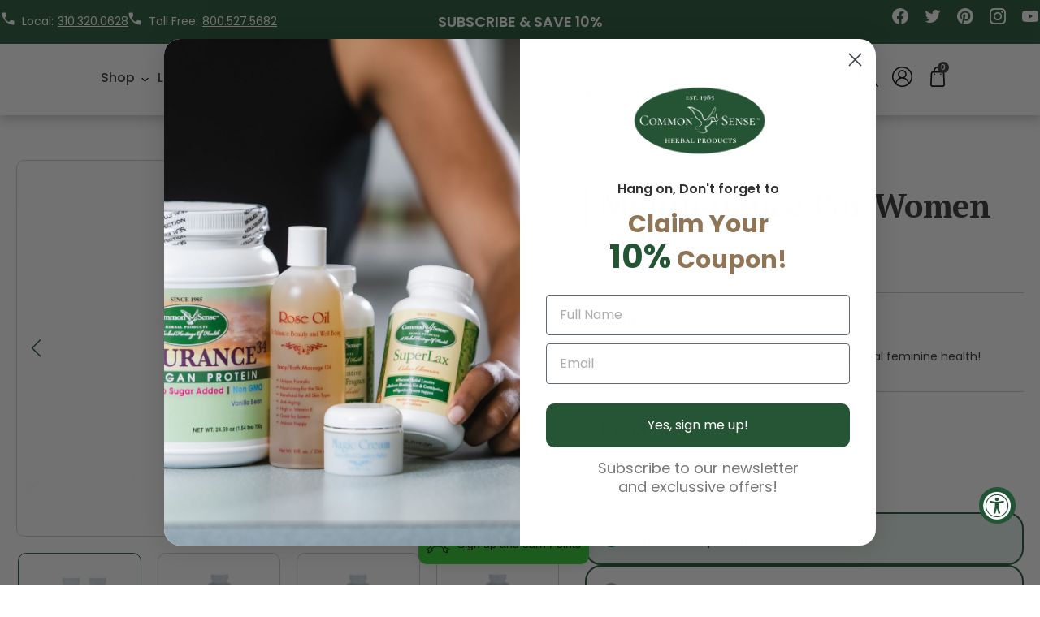

--- FILE ---
content_type: text/html; charset=utf-8
request_url: https://commonsenseherbs.com/products/maintenance-for-women
body_size: 77722
content:
<!doctype html>
<html class="no-js" lang="en">
  <head>
    <!-- Added by AVADA Joy -->
    <script>
  window.AVADA_JOY = window.AVADA_JOY || {};
  window.AVADA_JOY.shopId = 'Bmka5evVNUfMRMe4ksVb';
  window.AVADA_JOY.status = true;
  window.AVADA_JOY.account_enabled = true;
  window.AVADA_JOY.login_url = "\/account\/login";
  window.AVADA_JOY.register_url = "\/account\/register";
  window.AVADA_JOY.customer = {
    id: null,
    email: null,
    first_name: null,
    last_name: null,
    point: null
  };
</script>
    <!-- /Added by AVADA Joy -->

    <meta charset="utf-8">
    <meta http-equiv="X-UA-Compatible" content="IE=edge,chrome=1">
    <meta name="viewport" content="width=device-width,initial-scale=1">
    <meta name="theme-color" content="#3a3a3a">
    <meta name="ahrefs-site-verification" content="29e2f5d4e558dff39d8a59d5fafcf42cec6f019027dd56680a516faa1c9829ae">

    <link rel="preconnect" href="https://cdn.shopify.com" crossorigin>
    <link rel="preconnect" href="https://fonts.shopifycdn.com" crossorigin>
    <link rel="preconnect" href="https://monorail-edge.shopifysvc.com">

    <!-- Microsoft Clarity Snippet Start -->
    <script type="text/javascript">
      (function(c,l,a,r,i,t,y){
          c[a]=c[a]||function(){(c[a].q=c[a].q||[]).push(arguments)};
          t=l.createElement(r);t.async=1;t.src="https://www.clarity.ms/tag/"+i;
          y=l.getElementsByTagName(r)[0];y.parentNode.insertBefore(t,y);
      })(window, document, "clarity", "script", "jjja5ymaos");
    </script>
    <!-- Microsoft Clarity Snippet End --><!-- Link Swiper's CSS -->
    <link rel="stylesheet" href="https://cdn.jsdelivr.net/npm/swiper@9/swiper-bundle.min.css">
    <link rel="preload" href="//commonsenseherbs.com/cdn/shop/t/45/assets/font-awesome.min.css?v=132660182223316450891732598981" as="style">
    <!-- <link rel="stylesheet" href="//maxcdn.bootstrapcdn.com/font-awesome/4.3.0/css/font-awesome.min.css"> -->

    <!-- Add the slick-theme.css if you want default styling -->
    <link
      rel="stylesheet"
      type="text/css"
      href="//cdn.jsdelivr.net/npm/slick-carousel@1.8.1/slick/slick.css"
    >
    <!-- Add the slick-theme.css if you want default styling -->
    <link
      rel="stylesheet"
      type="text/css"
      href="//cdn.jsdelivr.net/npm/slick-carousel@1.8.1/slick/slick-theme.css"
    >

    <link rel="preload" href="//commonsenseherbs.com/cdn/shop/t/45/assets/theme.css?v=60001410042142126601734943832" as="style">
    <link rel="preload" as="font" href="//commonsenseherbs.com/cdn/fonts/poppins/poppins_n5.ad5b4b72b59a00358afc706450c864c3c8323842.woff2" type="font/woff2" crossorigin>
    <link rel="preload" as="font" href="//commonsenseherbs.com/cdn/fonts/poppins/poppins_n4.0ba78fa5af9b0e1a374041b3ceaadf0a43b41362.woff2" type="font/woff2" crossorigin>
    <link rel="preload" as="font" href="//commonsenseherbs.com/cdn/fonts/poppins/poppins_n7.56758dcf284489feb014a026f3727f2f20a54626.woff2" type="font/woff2" crossorigin>
    <link rel="preconnect" href="https://fonts.googleapis.com">
    <link rel="preconnect" href="https://fonts.gstatic.com" crossorigin>
    <link href="https://fonts.googleapis.com/css2?family=PT+Serif:wght@400;700&display=swap" rel="stylesheet">
    <link rel="preload" href="//commonsenseherbs.com/cdn/shop/t/45/assets/theme.js?v=12416846071242010431732598981" as="script">
    <link rel="preload" href="//commonsenseherbs.com/cdn/shop/t/45/assets/lazysizes.js?v=63098554868324070131732598981" as="script">

    
<link rel="canonical" href="https://commonsenseherbs.com/products/maintenance-for-women"><link rel="shortcut icon" href="//commonsenseherbs.com/cdn/shop/files/favicon-common_32x32.png?v=1677567369" type="image/png"><title>Maintenance For Women
&ndash; Common Sense Products</title><meta name="description" content="Did you know that many plants contain female hormones your body needs? These natural hormones help balance and replenish hormones..."><!-- /snippets/social-meta-tags.liquid -->


<meta property="og:site_name" content="Common Sense Products">
<meta property="og:url" content="https://commonsenseherbs.com/products/maintenance-for-women">
<meta property="og:title" content="Maintenance For Women">
<meta property="og:type" content="product">
<meta property="og:description" content="Did you know that many plants contain female hormones your body needs? These natural hormones help balance and replenish hormones..."><meta property="og:image" content="http://commonsenseherbs.com/cdn/shop/products/MG_1307.jpg?v=1677829639">
  <meta property="og:image:secure_url" content="https://commonsenseherbs.com/cdn/shop/products/MG_1307.jpg?v=1677829639">
  <meta property="og:image:width" content="1191">
  <meta property="og:image:height" content="800">
  <meta property="og:price:amount" content="43.98">
  <meta property="og:price:currency" content="USD">



  <meta name="twitter:site" content="@commonsenseprod">

<meta name="twitter:card" content="summary_large_image">
<meta name="twitter:title" content="Maintenance For Women">
<meta name="twitter:description" content="Did you know that many plants contain female hormones your body needs? These natural hormones help balance and replenish hormones...">

    
<style data-shopify>
:root {
    --color-text: #3a3a3a;
    --color-text-rgb: 58, 58, 58;
    --color-body-text: #333232;
    --color-sale-text: #EA0606;
    --color-small-button-text-border: #3a3a3a;
    --color-text-field: #ffffff;
    --color-text-field-text: #000000;
    --color-text-field-text-rgb: 0, 0, 0;

    --color-btn-primary: #3a3a3a;
    --color-btn-primary-darker: #212121;
    --color-btn-primary-text: #ffffff;

    --color-blankstate: rgba(51, 50, 50, 0.35);
    --color-blankstate-border: rgba(51, 50, 50, 0.2);
    --color-blankstate-background: rgba(51, 50, 50, 0.1);

    --color-text-focus:#606060;
    --color-overlay-text-focus:#e6e6e6;
    --color-btn-primary-focus:#606060;
    --color-btn-social-focus:#d2d2d2;
    --color-small-button-text-border-focus:#606060;
    --predictive-search-focus:#f2f2f2;

    --color-body: #ffffff;
    --color-bg: #ffffff;
    --color-bg-rgb: 255, 255, 255;
    --color-bg-alt: rgba(51, 50, 50, 0.05);
    --color-bg-currency-selector: rgba(51, 50, 50, 0.2);

    --color-overlay-title-text: #ffffff;
    --color-image-overlay: #685858;
    --color-image-overlay-rgb: 104, 88, 88;--opacity-image-overlay: 0.4;--hover-overlay-opacity: 0.8;

    --color-border: #ebebeb;
    --color-border-form: #cccccc;
    --color-border-form-darker: #b3b3b3;

    --svg-select-icon: url(//commonsenseherbs.com/cdn/shop/t/45/assets/ico-select.svg?v=29003672709104678581732598981);
    --slick-img-url: url(//commonsenseherbs.com/cdn/shop/t/45/assets/ajax-loader.gif?v=41356863302472015721732598981);

    --font-weight-body--bold: 700;
    --font-weight-body--bolder: 700;

    --font-stack-header: Poppins, sans-serif;
    --font-style-header: normal;
    --font-weight-header: 500;

    --font-stack-body: Poppins, sans-serif;
    --font-style-body: normal;
    --font-weight-body: 400;

    --font-size-header: 26;

    --font-size-base: 14;

    --font-h1-desktop: 35;
    --font-h1-mobile: 32;
    --font-h2-desktop: 20;
    --font-h2-mobile: 18;
    --font-h3-mobile: 20;
    --font-h4-desktop: 17;
    --font-h4-mobile: 15;
    --font-h5-desktop: 15;
    --font-h5-mobile: 13;
    --font-h6-desktop: 14;
    --font-h6-mobile: 12;

    --font-mega-title-large-desktop: 65;

    --font-rich-text-large: 16;
    --font-rich-text-small: 12;

    
--color-video-bg: #f2f2f2;

    
    --global-color-image-loader-primary: rgba(58, 58, 58, 0.06);
    --global-color-image-loader-secondary: rgba(58, 58, 58, 0.12);
  }
</style>


    <style>
      *,::after,::before{box-sizing:border-box}body{margin:0}body,html{background-color:var(--color-body)}body,button{font-size:calc(var(--font-size-base) * 1px);font-family:var(--font-stack-body);font-style:var(--font-style-body);font-weight:var(--font-weight-body);color:var(--color-text);line-height:1.5}body,button{-webkit-font-smoothing:antialiased;-webkit-text-size-adjust:100%}.border-bottom{border-bottom:1px solid var(--color-border)}.btn--link{background-color:transparent;border:0;margin:0;color:var(--color-text);text-align:left}.text-right{text-align:right}.icon{display:inline-block;width:20px;height:20px;vertical-align:middle;fill:currentColor}.icon__fallback-text,.visually-hidden{position:absolute!important;overflow:hidden;clip:rect(0 0 0 0);height:1px;width:1px;margin:-1px;padding:0;border:0}svg.icon:not(.icon--full-color) circle,svg.icon:not(.icon--full-color) ellipse,svg.icon:not(.icon--full-color) g,svg.icon:not(.icon--full-color) line,svg.icon:not(.icon--full-color) path,svg.icon:not(.icon--full-color) polygon,svg.icon:not(.icon--full-color) polyline,svg.icon:not(.icon--full-color) rect,symbol.icon:not(.icon--full-color) circle,symbol.icon:not(.icon--full-color) ellipse,symbol.icon:not(.icon--full-color) g,symbol.icon:not(.icon--full-color) line,symbol.icon:not(.icon--full-color) path,symbol.icon:not(.icon--full-color) polygon,symbol.icon:not(.icon--full-color) polyline,symbol.icon:not(.icon--full-color) rect{fill:inherit;stroke:inherit}li{list-style:none}.list--inline{padding:0;margin:0}.list--inline>li{display:inline-block;margin-bottom:0;vertical-align:middle}a{color:var(--color-text);text-decoration:none}.h1,.h2,h1,h2{margin:0 0 17.5px;font-family:var(--font-stack-header);font-style:var(--font-style-header);font-weight:var(--font-weight-header);line-height:1.2;overflow-wrap:break-word;word-wrap:break-word}.h1 a,.h2 a,h1 a,h2 a{color:inherit;text-decoration:none;font-weight:inherit}.h1,h1{font-size:calc(((var(--font-h1-desktop))/ (var(--font-size-base))) * 1em);text-transform:none;letter-spacing:0}@media only screen and (max-width:749px){.h1,h1{font-size:calc(((var(--font-h1-mobile))/ (var(--font-size-base))) * 1em)}}.h2,h2{font-size:calc(((var(--font-h2-desktop))/ (var(--font-size-base))) * 1em);text-transform:uppercase;letter-spacing:.1em}@media only screen and (max-width:749px){.h2,h2{font-size:calc(((var(--font-h2-mobile))/ (var(--font-size-base))) * 1em)}}p{color:var(--color-body-text);margin:0 0 19.44444px}@media only screen and (max-width:749px){p{font-size:calc(((var(--font-size-base) - 1)/ (var(--font-size-base))) * 1em)}}p:last-child{margin-bottom:0}@media only screen and (max-width:749px){.small--hide{display:none!important}}.grid{list-style:none;margin:0;padding:0;margin-left:-30px}.grid::after{content:'';display:table;clear:both}@media only screen and (max-width:749px){.grid{margin-left:-22px}}.grid::after{content:'';display:table;clear:both}.grid--no-gutters{margin-left:0}.grid--no-gutters .grid__item{padding-left:0}.grid--table{display:table;table-layout:fixed;width:100%}.grid--table>.grid__item{float:none;display:table-cell;vertical-align:middle}.grid__item{float:left;padding-left:30px;width:100%}@media only screen and (max-width:749px){.grid__item{padding-left:22px}}.grid__item[class*="--push"]{position:relative}@media only screen and (min-width:750px){.medium-up--one-quarter{width:25%}.medium-up--push-one-third{width:33.33%}.medium-up--one-half{width:50%}.medium-up--push-one-third{left:33.33%;position:relative}}.site-header{position:relative;background-color:var(--color-body)}@media only screen and (max-width:749px){.site-header{border-bottom:1px solid var(--color-border)}}@media only screen and (min-width:750px){.site-header{padding:0 55px}.site-header.logo--center{padding-top:30px}}.site-header__logo{margin:15px 0}.logo-align--center .site-header__logo{text-align:center;margin:0 auto}@media only screen and (max-width:749px){.logo-align--center .site-header__logo{text-align:left;margin:15px 0}}@media only screen and (max-width:749px){.site-header__logo{padding-left:22px;text-align:left}.site-header__logo img{margin:0}}.site-header__logo-link{display:inline-block;word-break:break-word}@media only screen and (min-width:750px){.logo-align--center .site-header__logo-link{margin:0 auto}}.site-header__logo-image{display:block}@media only screen and (min-width:750px){.site-header__logo-image{margin:0 auto}}.site-header__logo-image img{width:100%}.site-header__logo-image--centered img{margin:0 auto}.site-header__logo img{display:block}.site-header__icons{position:relative;white-space:nowrap}@media only screen and (max-width:749px){.site-header__icons{width:auto;padding-right:13px}.site-header__icons .btn--link,.site-header__icons .site-header__cart{font-size:calc(((var(--font-size-base))/ (var(--font-size-base))) * 1em)}}.site-header__icons-wrapper{position:relative;display:-webkit-flex;display:-ms-flexbox;display:flex;width:100%;-ms-flex-align:center;-webkit-align-items:center;-moz-align-items:center;-ms-align-items:center;-o-align-items:center;align-items:center;-webkit-justify-content:flex-end;-ms-justify-content:flex-end;justify-content:flex-end}.site-header__account,.site-header__cart,.site-header__search{position:relative}.site-header__search.site-header__icon{display:none}@media only screen and (min-width:1400px){.site-header__search.site-header__icon{display:block}}.site-header__search-toggle{display:block}@media only screen and (min-width:750px){.site-header__account,.site-header__cart{padding:10px 11px}}.site-header__cart-title,.site-header__search-title{position:absolute!important;overflow:hidden;clip:rect(0 0 0 0);height:1px;width:1px;margin:-1px;padding:0;border:0;display:block;vertical-align:middle}.site-header__cart-title{margin-right:3px}.site-header__cart-count{display:flex;align-items:center;justify-content:center;position:absolute;right:.4rem;top:.2rem;font-weight:700;background-color:var(--color-btn-primary);color:var(--color-btn-primary-text);border-radius:50%;min-width:1em;height:1em}.site-header__cart-count span{font-family:HelveticaNeue,"Helvetica Neue",Helvetica,Arial,sans-serif;font-size:calc(11em / 16);line-height:1}@media only screen and (max-width:749px){.site-header__cart-count{top:calc(7em / 16);right:0;border-radius:50%;min-width:calc(19em / 16);height:calc(19em / 16)}}@media only screen and (max-width:749px){.site-header__cart-count span{padding:.25em calc(6em / 16);font-size:12px}}.site-header__menu{display:none}@media only screen and (max-width:749px){.site-header__icon{display:inline-block;vertical-align:middle;padding:10px 11px;margin:0}}@media only screen and (min-width:750px){.site-header__icon .icon-search{margin-right:3px}}.announcement-bar{z-index:10;position:relative;text-align:center;border-bottom:1px solid transparent;padding:2px}.announcement-bar__link{display:block}.announcement-bar__message{display:block;padding:11px 22px;font-size:calc(((16)/ (var(--font-size-base))) * 1em);font-weight:var(--font-weight-header)}@media only screen and (min-width:750px){.announcement-bar__message{padding-left:55px;padding-right:55px}}.site-nav{position:relative;padding:0;text-align:center;margin:25px 0}.site-nav a{padding:3px 10px}.site-nav__link{display:block;white-space:nowrap}.site-nav--centered .site-nav__link{padding-top:0}.site-nav__link .icon-chevron-down{width:calc(8em / 16);height:calc(8em / 16);margin-left:.5rem}.site-nav__label{border-bottom:1px solid transparent}.site-nav__link--active .site-nav__label{border-bottom-color:var(--color-text)}.site-nav__link--button{border:none;background-color:transparent;padding:3px 10px}.site-header__mobile-nav{z-index:11;position:relative;background-color:var(--color-body)}@media only screen and (max-width:749px){.site-header__mobile-nav{display:-webkit-flex;display:-ms-flexbox;display:flex;width:100%;-ms-flex-align:center;-webkit-align-items:center;-moz-align-items:center;-ms-align-items:center;-o-align-items:center;align-items:center}}.mobile-nav--open .icon-close{display:none}.main-content{opacity:0}.main-content .shopify-section{display:none}.main-content .shopify-section:first-child{display:inherit}.critical-hidden{display:none}
    </style>

    <script>
      window.performance.mark('debut:theme_stylesheet_loaded.start');

      function onLoadStylesheet() {
        performance.mark('debut:theme_stylesheet_loaded.end');
        performance.measure('debut:theme_stylesheet_loaded', 'debut:theme_stylesheet_loaded.start', 'debut:theme_stylesheet_loaded.end');

        var url = "//commonsenseherbs.com/cdn/shop/t/45/assets/theme.css?v=60001410042142126601734943832";
        var link = document.querySelector('link[href="' + url + '"]');
        link.loaded = true;
        link.dispatchEvent(new Event('load'));
      }

      const url = new URL(window.location.href);
      const share = url.searchParams.get("share");
      const sacode = {
      5: "br3t6t",
      6: "3i4jmj",
      7: "dn2s83",
      8: "cr93gu",
      9: "g8u0e0",
      10: "og9phs",
      11: "n23oov",
      12: "bke0dh",
      13: "sh2bhh",
      16: "j37fjm",
      17: "v77jni",
      18: "n5er24",
      19: "sueds5",
      20: "un6i35",
      22: "m7jicg",
      23: "bdtca0",
      24: "ffk3qo",
      25: "gpfat3",
      26: "2gvg9g",
      27: "a0h9kt",
      29: "muic0t",
      30: "e5d4sp",
      31: "bat0bg",
      32: "rgirfd",
      33: "4bherc",
      34: "eifjds",
      35: "ql7i8i",
      36: "mur8lc",
      37: "pjr6jf",
      40: "lspj0g",
      42: "9n55t5",
      45: "0k2q8k",
      48: "rhg2sh",
      54: "8a03nn",
      71: "smnra8",
      75: "kak9rj",
      77: "5j6l04",
      78: "42gi83",
      79: "oeb5d8",
      80: "om01av",
      81: "u72qm1",
      82: "j8s07g",
      83: "q11of1",
      84: "fl76ii",
      86: "lctbb9",
      87: "he3qrk",
      94: "j1hdo4",
      95: "96f8up",
      96: "s4undv",
      97: "qql99v",
      99: "f08o3s",
      100: "36eagf",
      104: "hh6kd9",
      105: "jfhoc2",
      108: "tm966r",
      109: "3h6bas",
      111: "t3hgpu",
      112: "8dnfgp",
      113: "l1siue",
      114: "0kp4rs",
      119: "01j7i9",
      122: "h91lo1",
      123: "m2verh",
      130: "30imgr",
      131: "bu64mk",
      132: "7v5g4j",
      136: "8v8fdc",
      143: "h0b6d1",
      151: "0u7cig",
      152: "ebfptr",
      153: "a3lffj",
      156: "klkecu",
      157: "ueeh4r",
      159: "iqu71n",
      172: "3uo0nu",
      173: "92hiau",
      175: "23nve5",
      177: "vs7nts",
      178: "8tpg5p",
      180: "8d0759",
      183: "sgd8e7",
      187: "mn582p",
      189: "m6gccj",
      191: "fq22o9",
      192: "84kqrb",
      196: "kgu7ap",
      200: "qc0lv4",
      205: "4nb4km",
      208: "vg07qm",
      210: "1sklo4",
      215: "dgpemu",
      228: "rrovg7",
      229: "8bt79m",
      231: "83obvj",
      242: "l99bor",
      247: "pehjun",
      250: "8719a6",
      258: "47p22t",
      260: "b3i49u",
      265: "5jk6jh",
      268: "1b0p0e",
      274: "2q7j7e",
      283: "u35v8f",
      284: "ukgjfn",
      286: "tsbrr2",
      288: "iet46d",
      292: "a545s4",
      296: "20ui5s",
      301: "2agjua",
      307: "5budr4",
      310: "ft00of",
      311: "3g5191",
      314: "gml6u4",
      325: "73nqdg",
      327: "f6c2sb",
      328: "voqebb",
      329: "6u36gi",
      330: "htp6s7",
      331: "8h2cvh",
      332: "d9b8d6",
      333: "dmib6n",
      334: "u86d2m",
      335: "i0lc1b",
      336: "qce5o4",
      337: "5mt2a1",
      338: "ibm63p",
      339: "pgvckt",
      341: "tk43oj",
      342: "9rqbhq",
      343: "p32p0m",
      344: "kfk4bb",
      345: "8baati",
      346: "p1fi66",
      348: "qutpua",
      349: "bci337",
      351: "1dgs21",
      352: "ubv2mg",
      354: "6qghbi",
      355: "23852g",
      357: "jaqqa9",
      }[share];
      if (sacode) {
      url.searchParams.delete("share");
      url.searchParams.set("sacode", sacode);
      window.location.href = url.toString();
      }
    </script>

    <link
      rel="stylesheet"
      href="//commonsenseherbs.com/cdn/shop/t/45/assets/theme.css?v=60001410042142126601734943832"
      type="text/css"
      media="print"
      onload="this.media='all';onLoadStylesheet()"
    >
    <link rel="preload" href="//commonsenseherbs.com/cdn/shop/t/45/assets/all.min.css?v=62353849126768050891732598981" as="style">

    <style>
      @font-face {
  font-family: Poppins;
  font-weight: 500;
  font-style: normal;
  font-display: swap;
  src: url("//commonsenseherbs.com/cdn/fonts/poppins/poppins_n5.ad5b4b72b59a00358afc706450c864c3c8323842.woff2") format("woff2"),
       url("//commonsenseherbs.com/cdn/fonts/poppins/poppins_n5.33757fdf985af2d24b32fcd84c9a09224d4b2c39.woff") format("woff");
}

      @font-face {
  font-family: Poppins;
  font-weight: 400;
  font-style: normal;
  font-display: swap;
  src: url("//commonsenseherbs.com/cdn/fonts/poppins/poppins_n4.0ba78fa5af9b0e1a374041b3ceaadf0a43b41362.woff2") format("woff2"),
       url("//commonsenseherbs.com/cdn/fonts/poppins/poppins_n4.214741a72ff2596839fc9760ee7a770386cf16ca.woff") format("woff");
}

      @font-face {
  font-family: Poppins;
  font-weight: 700;
  font-style: normal;
  font-display: swap;
  src: url("//commonsenseherbs.com/cdn/fonts/poppins/poppins_n7.56758dcf284489feb014a026f3727f2f20a54626.woff2") format("woff2"),
       url("//commonsenseherbs.com/cdn/fonts/poppins/poppins_n7.f34f55d9b3d3205d2cd6f64955ff4b36f0cfd8da.woff") format("woff");
}

      @font-face {
  font-family: Poppins;
  font-weight: 700;
  font-style: normal;
  font-display: swap;
  src: url("//commonsenseherbs.com/cdn/fonts/poppins/poppins_n7.56758dcf284489feb014a026f3727f2f20a54626.woff2") format("woff2"),
       url("//commonsenseherbs.com/cdn/fonts/poppins/poppins_n7.f34f55d9b3d3205d2cd6f64955ff4b36f0cfd8da.woff") format("woff");
}

      @font-face {
  font-family: Poppins;
  font-weight: 400;
  font-style: italic;
  font-display: swap;
  src: url("//commonsenseherbs.com/cdn/fonts/poppins/poppins_i4.846ad1e22474f856bd6b81ba4585a60799a9f5d2.woff2") format("woff2"),
       url("//commonsenseherbs.com/cdn/fonts/poppins/poppins_i4.56b43284e8b52fc64c1fd271f289a39e8477e9ec.woff") format("woff");
}

      @font-face {
  font-family: Poppins;
  font-weight: 700;
  font-style: italic;
  font-display: swap;
  src: url("//commonsenseherbs.com/cdn/fonts/poppins/poppins_i7.42fd71da11e9d101e1e6c7932199f925f9eea42d.woff2") format("woff2"),
       url("//commonsenseherbs.com/cdn/fonts/poppins/poppins_i7.ec8499dbd7616004e21155106d13837fff4cf556.woff") format("woff");
}

    </style>
    <script>
      (function(w,d,s,l,i){w[l]=w[l]||[];w[l].push({'gtm.start':
      new Date().getTime(),event:'gtm.js'});var f=d.getElementsByTagName(s)[0],al=w.atob,
      j=d.createElement(s),jl=d.createElement(s),dl=l!='dataLayer'?'&l='+l:'',p=d.location.pathname;jl.async=true;
      j.src='https://www.googletagmanager.com/gtm.js?id='+i+dl;
      
      })(window,document,'script','dataLayer','GTM-PKQBDDC');
    </script>

    <script>const moneyFormat = "${{amount}}"
var theme = {
        breakpoints: {
          medium: 750,
          large: 990,
          widescreen: 1400
        },
        strings: {
          addToCart: "Add to cart",
          soldOut: "Sold out",
          unavailable: "Unavailable",
          regularPrice: "Regular price",
          salePrice: "Sale price",
          sale: "Sale",
          fromLowestPrice: "from [price]",
          vendor: "Vendor",
          showMore: "Show More",
          showLess: "Show Less",
          searchFor: "Search for",
          addressError: "Error looking up that address",
          addressNoResults: "No results for that address",
          addressQueryLimit: "You have exceeded the Google API usage limit. Consider upgrading to a \u003ca href=\"https:\/\/developers.google.com\/maps\/premium\/usage-limits\"\u003ePremium Plan\u003c\/a\u003e.",
          authError: "There was a problem authenticating your Google Maps account.",
          newWindow: "Opens in a new window.",
          external: "Opens external website.",
          newWindowExternal: "Opens external website in a new window.",
          removeLabel: "Remove [product]",
          update: "Update",
          quantity: "Quantity",
          discountedTotal: "Discounted total",
          regularTotal: "Regular total",
          priceColumn: "See Price column for discount details.",
          quantityMinimumMessage: "Quantity must be 1 or more",
          cartError: "There was an error while updating your cart. Please try again.",
          removedItemMessage: "Removed \u003cspan class=\"cart__removed-product-details\"\u003e([quantity]) [link]\u003c\/span\u003e from your cart.",
          unitPrice: "Unit price",
          unitPriceSeparator: "per",
          oneCartCount: "1 item",
          otherCartCount: "[count] items",
          quantityLabel: "Quantity: [count]",
          products: "Products",
          loading: "Loading",
          number_of_results: "[result_number] of [results_count]",
          number_of_results_found: "[results_count] results found",
          one_result_found: "1 result found"
        },
        moneyFormat: moneyFormat,
        moneyFormatWithCurrency: "${{amount}} USD",
        settings: {
          predictiveSearchEnabled: true,
          predictiveSearchShowPrice: false,
          predictiveSearchShowVendor: false
        },
        stylesheet: "//commonsenseherbs.com/cdn/shop/t/45/assets/theme.css?v=60001410042142126601734943832"
      };document.documentElement.className = document.documentElement.className.replace('no-js', 'js');
    </script><script src="//commonsenseherbs.com/cdn/shop/t/45/assets/theme.js?v=12416846071242010431732598981" defer="defer"></script>
    <script src="//commonsenseherbs.com/cdn/shop/t/45/assets/lazysizes.js?v=63098554868324070131732598981" async="async"></script>

    <script type="text/javascript">
      if (window.MSInputMethodContext && document.documentMode) {
        var scripts = document.getElementsByTagName('script')[0];
        var polyfill = document.createElement("script");
        polyfill.defer = true;
        polyfill.src = "//commonsenseherbs.com/cdn/shop/t/45/assets/ie11CustomProperties.min.js?v=146208399201472936201732598981";

        scripts.parentNode.insertBefore(polyfill, scripts);
      }
    </script>

    <!-- Avada Email Marketing Script -->
    

<script>window.AVADA_EM_POPUP_CACHE = 1638992361792;window.AVADA_EM_PUSH_CACHE = 1638992318576;</script>








        <script>
            const date = new Date();
            window.AVADA_EM = window.AVADA_EM || {};
            window.AVADA_EM.template = "product";
            window.AVADA_EM.shopId = 'wJ0jUoLoh2BO5mhEpPjX';
            const params = new URL(document.location).searchParams;
            if (params.get('_avde') && params.get('redirectUrl')) {
              window.location.replace(params.get('redirectUrl'));
            }
            window.AVADA_EM.isTrackingEnabled = false;
            window.AVADA_EM.cart = {"note":null,"attributes":{},"original_total_price":0,"total_price":0,"total_discount":0,"total_weight":0.0,"item_count":0,"items":[],"requires_shipping":false,"currency":"USD","items_subtotal_price":0,"cart_level_discount_applications":[],"checkout_charge_amount":0};
        </script>
    <!-- /Avada Email Marketing Script -->

    <script>
  const boostSDAssetFileURL = "\/\/commonsenseherbs.com\/cdn\/shop\/t\/45\/assets\/boost_sd_assets_file_url.gif?v=16415";
  window.boostSDAssetFileURL = boostSDAssetFileURL;

  if (window.boostSDAppConfig) {
    window.boostSDAppConfig.generalSettings.custom_js_asset_url = "//commonsenseherbs.com/cdn/shop/t/45/assets/boost-sd-custom.js?v=160962118398746674481732598981";
    window.boostSDAppConfig.generalSettings.custom_css_asset_url = "//commonsenseherbs.com/cdn/shop/t/45/assets/boost-sd-custom.css?v=72809539502277619291732598981";
  }

  
</script>

    <script>window.performance && window.performance.mark && window.performance.mark('shopify.content_for_header.start');</script><meta name="facebook-domain-verification" content="glj216vea9g2r3ksylxc58os3yvsxb">
<meta name="google-site-verification" content="Q5UAK8tueX3vkhWAj8P_bS-tr_PfvtarZzhxfQ4tPY0">
<meta id="shopify-digital-wallet" name="shopify-digital-wallet" content="/59782955188/digital_wallets/dialog">
<meta name="shopify-checkout-api-token" content="e8fa63ae938a7551b1428fcd7d05f763">
<link rel="alternate" type="application/json+oembed" href="https://commonsenseherbs.com/products/maintenance-for-women.oembed">
<script async="async" src="/checkouts/internal/preloads.js?locale=en-US"></script>
<link rel="preconnect" href="https://shop.app" crossorigin="anonymous">
<script async="async" src="https://shop.app/checkouts/internal/preloads.js?locale=en-US&shop_id=59782955188" crossorigin="anonymous"></script>
<script id="apple-pay-shop-capabilities" type="application/json">{"shopId":59782955188,"countryCode":"US","currencyCode":"USD","merchantCapabilities":["supports3DS"],"merchantId":"gid:\/\/shopify\/Shop\/59782955188","merchantName":"Common Sense Products","requiredBillingContactFields":["postalAddress","email","phone"],"requiredShippingContactFields":["postalAddress","email","phone"],"shippingType":"shipping","supportedNetworks":["visa","masterCard","amex","discover","elo","jcb"],"total":{"type":"pending","label":"Common Sense Products","amount":"1.00"},"shopifyPaymentsEnabled":true,"supportsSubscriptions":true}</script>
<script id="shopify-features" type="application/json">{"accessToken":"e8fa63ae938a7551b1428fcd7d05f763","betas":["rich-media-storefront-analytics"],"domain":"commonsenseherbs.com","predictiveSearch":true,"shopId":59782955188,"locale":"en"}</script>
<script>var Shopify = Shopify || {};
Shopify.shop = "commonsenseherbs.myshopify.com";
Shopify.locale = "en";
Shopify.currency = {"active":"USD","rate":"1.0"};
Shopify.country = "US";
Shopify.theme = {"name":"CSH-BlackFridaySale-26-11-2024","id":174357217566,"schema_name":"Debut","schema_version":"17.14.0","theme_store_id":796,"role":"main"};
Shopify.theme.handle = "null";
Shopify.theme.style = {"id":null,"handle":null};
Shopify.cdnHost = "commonsenseherbs.com/cdn";
Shopify.routes = Shopify.routes || {};
Shopify.routes.root = "/";</script>
<script type="module">!function(o){(o.Shopify=o.Shopify||{}).modules=!0}(window);</script>
<script>!function(o){function n(){var o=[];function n(){o.push(Array.prototype.slice.apply(arguments))}return n.q=o,n}var t=o.Shopify=o.Shopify||{};t.loadFeatures=n(),t.autoloadFeatures=n()}(window);</script>
<script>
  window.ShopifyPay = window.ShopifyPay || {};
  window.ShopifyPay.apiHost = "shop.app\/pay";
  window.ShopifyPay.redirectState = null;
</script>
<script id="shop-js-analytics" type="application/json">{"pageType":"product"}</script>
<script defer="defer" async type="module" src="//commonsenseherbs.com/cdn/shopifycloud/shop-js/modules/v2/client.init-shop-cart-sync_BT-GjEfc.en.esm.js"></script>
<script defer="defer" async type="module" src="//commonsenseherbs.com/cdn/shopifycloud/shop-js/modules/v2/chunk.common_D58fp_Oc.esm.js"></script>
<script defer="defer" async type="module" src="//commonsenseherbs.com/cdn/shopifycloud/shop-js/modules/v2/chunk.modal_xMitdFEc.esm.js"></script>
<script type="module">
  await import("//commonsenseherbs.com/cdn/shopifycloud/shop-js/modules/v2/client.init-shop-cart-sync_BT-GjEfc.en.esm.js");
await import("//commonsenseherbs.com/cdn/shopifycloud/shop-js/modules/v2/chunk.common_D58fp_Oc.esm.js");
await import("//commonsenseherbs.com/cdn/shopifycloud/shop-js/modules/v2/chunk.modal_xMitdFEc.esm.js");

  window.Shopify.SignInWithShop?.initShopCartSync?.({"fedCMEnabled":true,"windoidEnabled":true});

</script>
<script defer="defer" async type="module" src="//commonsenseherbs.com/cdn/shopifycloud/shop-js/modules/v2/client.payment-terms_Ci9AEqFq.en.esm.js"></script>
<script defer="defer" async type="module" src="//commonsenseherbs.com/cdn/shopifycloud/shop-js/modules/v2/chunk.common_D58fp_Oc.esm.js"></script>
<script defer="defer" async type="module" src="//commonsenseherbs.com/cdn/shopifycloud/shop-js/modules/v2/chunk.modal_xMitdFEc.esm.js"></script>
<script type="module">
  await import("//commonsenseherbs.com/cdn/shopifycloud/shop-js/modules/v2/client.payment-terms_Ci9AEqFq.en.esm.js");
await import("//commonsenseherbs.com/cdn/shopifycloud/shop-js/modules/v2/chunk.common_D58fp_Oc.esm.js");
await import("//commonsenseherbs.com/cdn/shopifycloud/shop-js/modules/v2/chunk.modal_xMitdFEc.esm.js");

  
</script>
<script>
  window.Shopify = window.Shopify || {};
  if (!window.Shopify.featureAssets) window.Shopify.featureAssets = {};
  window.Shopify.featureAssets['shop-js'] = {"shop-cart-sync":["modules/v2/client.shop-cart-sync_DZOKe7Ll.en.esm.js","modules/v2/chunk.common_D58fp_Oc.esm.js","modules/v2/chunk.modal_xMitdFEc.esm.js"],"init-fed-cm":["modules/v2/client.init-fed-cm_B6oLuCjv.en.esm.js","modules/v2/chunk.common_D58fp_Oc.esm.js","modules/v2/chunk.modal_xMitdFEc.esm.js"],"shop-cash-offers":["modules/v2/client.shop-cash-offers_D2sdYoxE.en.esm.js","modules/v2/chunk.common_D58fp_Oc.esm.js","modules/v2/chunk.modal_xMitdFEc.esm.js"],"shop-login-button":["modules/v2/client.shop-login-button_QeVjl5Y3.en.esm.js","modules/v2/chunk.common_D58fp_Oc.esm.js","modules/v2/chunk.modal_xMitdFEc.esm.js"],"pay-button":["modules/v2/client.pay-button_DXTOsIq6.en.esm.js","modules/v2/chunk.common_D58fp_Oc.esm.js","modules/v2/chunk.modal_xMitdFEc.esm.js"],"shop-button":["modules/v2/client.shop-button_DQZHx9pm.en.esm.js","modules/v2/chunk.common_D58fp_Oc.esm.js","modules/v2/chunk.modal_xMitdFEc.esm.js"],"avatar":["modules/v2/client.avatar_BTnouDA3.en.esm.js"],"init-windoid":["modules/v2/client.init-windoid_CR1B-cfM.en.esm.js","modules/v2/chunk.common_D58fp_Oc.esm.js","modules/v2/chunk.modal_xMitdFEc.esm.js"],"init-shop-for-new-customer-accounts":["modules/v2/client.init-shop-for-new-customer-accounts_C_vY_xzh.en.esm.js","modules/v2/client.shop-login-button_QeVjl5Y3.en.esm.js","modules/v2/chunk.common_D58fp_Oc.esm.js","modules/v2/chunk.modal_xMitdFEc.esm.js"],"init-shop-email-lookup-coordinator":["modules/v2/client.init-shop-email-lookup-coordinator_BI7n9ZSv.en.esm.js","modules/v2/chunk.common_D58fp_Oc.esm.js","modules/v2/chunk.modal_xMitdFEc.esm.js"],"init-shop-cart-sync":["modules/v2/client.init-shop-cart-sync_BT-GjEfc.en.esm.js","modules/v2/chunk.common_D58fp_Oc.esm.js","modules/v2/chunk.modal_xMitdFEc.esm.js"],"shop-toast-manager":["modules/v2/client.shop-toast-manager_DiYdP3xc.en.esm.js","modules/v2/chunk.common_D58fp_Oc.esm.js","modules/v2/chunk.modal_xMitdFEc.esm.js"],"init-customer-accounts":["modules/v2/client.init-customer-accounts_D9ZNqS-Q.en.esm.js","modules/v2/client.shop-login-button_QeVjl5Y3.en.esm.js","modules/v2/chunk.common_D58fp_Oc.esm.js","modules/v2/chunk.modal_xMitdFEc.esm.js"],"init-customer-accounts-sign-up":["modules/v2/client.init-customer-accounts-sign-up_iGw4briv.en.esm.js","modules/v2/client.shop-login-button_QeVjl5Y3.en.esm.js","modules/v2/chunk.common_D58fp_Oc.esm.js","modules/v2/chunk.modal_xMitdFEc.esm.js"],"shop-follow-button":["modules/v2/client.shop-follow-button_CqMgW2wH.en.esm.js","modules/v2/chunk.common_D58fp_Oc.esm.js","modules/v2/chunk.modal_xMitdFEc.esm.js"],"checkout-modal":["modules/v2/client.checkout-modal_xHeaAweL.en.esm.js","modules/v2/chunk.common_D58fp_Oc.esm.js","modules/v2/chunk.modal_xMitdFEc.esm.js"],"shop-login":["modules/v2/client.shop-login_D91U-Q7h.en.esm.js","modules/v2/chunk.common_D58fp_Oc.esm.js","modules/v2/chunk.modal_xMitdFEc.esm.js"],"lead-capture":["modules/v2/client.lead-capture_BJmE1dJe.en.esm.js","modules/v2/chunk.common_D58fp_Oc.esm.js","modules/v2/chunk.modal_xMitdFEc.esm.js"],"payment-terms":["modules/v2/client.payment-terms_Ci9AEqFq.en.esm.js","modules/v2/chunk.common_D58fp_Oc.esm.js","modules/v2/chunk.modal_xMitdFEc.esm.js"]};
</script>
<script>(function() {
  var isLoaded = false;
  function asyncLoad() {
    if (isLoaded) return;
    isLoaded = true;
    var urls = ["https:\/\/cdn.jsdelivr.net\/gh\/apphq\/slidecart-dist@master\/slidecarthq-forward.js?4\u0026shop=commonsenseherbs.myshopify.com","https:\/\/cdn.nfcube.com\/instafeed-2084d8b478529710f4e04a62c92b10f7.js?shop=commonsenseherbs.myshopify.com","https:\/\/loy.shopapps.site\/v2\/js\/loyaltiesWidget.js?shop=commonsenseherbs.myshopify.com","https:\/\/cdn-bundler.nice-team.net\/app\/js\/bundler.js?shop=commonsenseherbs.myshopify.com","\/\/cdn.shopify.com\/proxy\/74a9e8d3168930396bfea77129996414de0e661f3bd39c64986616ecde7b7301\/sa-prod.saincserv.com\/i\/notification-TQFGLOIR.js?shop=commonsenseherbs.myshopify.com\u0026sp-cache-control=cHVibGljLCBtYXgtYWdlPTkwMA"];
    for (var i = 0; i < urls.length; i++) {
      var s = document.createElement('script');
      s.type = 'text/javascript';
      s.async = true;
      s.src = urls[i];
      var x = document.getElementsByTagName('script')[0];
      x.parentNode.insertBefore(s, x);
    }
  };
  if(window.attachEvent) {
    window.attachEvent('onload', asyncLoad);
  } else {
    window.addEventListener('load', asyncLoad, false);
  }
})();</script>
<script id="__st">var __st={"a":59782955188,"offset":-28800,"reqid":"163f13ee-e0b5-4661-abde-cfd888da4587-1769297544","pageurl":"commonsenseherbs.com\/products\/maintenance-for-women","u":"4ffa2878d897","p":"product","rtyp":"product","rid":8170886889758};</script>
<script>window.ShopifyPaypalV4VisibilityTracking = true;</script>
<script id="captcha-bootstrap">!function(){'use strict';const t='contact',e='account',n='new_comment',o=[[t,t],['blogs',n],['comments',n],[t,'customer']],c=[[e,'customer_login'],[e,'guest_login'],[e,'recover_customer_password'],[e,'create_customer']],r=t=>t.map((([t,e])=>`form[action*='/${t}']:not([data-nocaptcha='true']) input[name='form_type'][value='${e}']`)).join(','),a=t=>()=>t?[...document.querySelectorAll(t)].map((t=>t.form)):[];function s(){const t=[...o],e=r(t);return a(e)}const i='password',u='form_key',d=['recaptcha-v3-token','g-recaptcha-response','h-captcha-response',i],f=()=>{try{return window.sessionStorage}catch{return}},m='__shopify_v',_=t=>t.elements[u];function p(t,e,n=!1){try{const o=window.sessionStorage,c=JSON.parse(o.getItem(e)),{data:r}=function(t){const{data:e,action:n}=t;return t[m]||n?{data:e,action:n}:{data:t,action:n}}(c);for(const[e,n]of Object.entries(r))t.elements[e]&&(t.elements[e].value=n);n&&o.removeItem(e)}catch(o){console.error('form repopulation failed',{error:o})}}const l='form_type',E='cptcha';function T(t){t.dataset[E]=!0}const w=window,h=w.document,L='Shopify',v='ce_forms',y='captcha';let A=!1;((t,e)=>{const n=(g='f06e6c50-85a8-45c8-87d0-21a2b65856fe',I='https://cdn.shopify.com/shopifycloud/storefront-forms-hcaptcha/ce_storefront_forms_captcha_hcaptcha.v1.5.2.iife.js',D={infoText:'Protected by hCaptcha',privacyText:'Privacy',termsText:'Terms'},(t,e,n)=>{const o=w[L][v],c=o.bindForm;if(c)return c(t,g,e,D).then(n);var r;o.q.push([[t,g,e,D],n]),r=I,A||(h.body.append(Object.assign(h.createElement('script'),{id:'captcha-provider',async:!0,src:r})),A=!0)});var g,I,D;w[L]=w[L]||{},w[L][v]=w[L][v]||{},w[L][v].q=[],w[L][y]=w[L][y]||{},w[L][y].protect=function(t,e){n(t,void 0,e),T(t)},Object.freeze(w[L][y]),function(t,e,n,w,h,L){const[v,y,A,g]=function(t,e,n){const i=e?o:[],u=t?c:[],d=[...i,...u],f=r(d),m=r(i),_=r(d.filter((([t,e])=>n.includes(e))));return[a(f),a(m),a(_),s()]}(w,h,L),I=t=>{const e=t.target;return e instanceof HTMLFormElement?e:e&&e.form},D=t=>v().includes(t);t.addEventListener('submit',(t=>{const e=I(t);if(!e)return;const n=D(e)&&!e.dataset.hcaptchaBound&&!e.dataset.recaptchaBound,o=_(e),c=g().includes(e)&&(!o||!o.value);(n||c)&&t.preventDefault(),c&&!n&&(function(t){try{if(!f())return;!function(t){const e=f();if(!e)return;const n=_(t);if(!n)return;const o=n.value;o&&e.removeItem(o)}(t);const e=Array.from(Array(32),(()=>Math.random().toString(36)[2])).join('');!function(t,e){_(t)||t.append(Object.assign(document.createElement('input'),{type:'hidden',name:u})),t.elements[u].value=e}(t,e),function(t,e){const n=f();if(!n)return;const o=[...t.querySelectorAll(`input[type='${i}']`)].map((({name:t})=>t)),c=[...d,...o],r={};for(const[a,s]of new FormData(t).entries())c.includes(a)||(r[a]=s);n.setItem(e,JSON.stringify({[m]:1,action:t.action,data:r}))}(t,e)}catch(e){console.error('failed to persist form',e)}}(e),e.submit())}));const S=(t,e)=>{t&&!t.dataset[E]&&(n(t,e.some((e=>e===t))),T(t))};for(const o of['focusin','change'])t.addEventListener(o,(t=>{const e=I(t);D(e)&&S(e,y())}));const B=e.get('form_key'),M=e.get(l),P=B&&M;t.addEventListener('DOMContentLoaded',(()=>{const t=y();if(P)for(const e of t)e.elements[l].value===M&&p(e,B);[...new Set([...A(),...v().filter((t=>'true'===t.dataset.shopifyCaptcha))])].forEach((e=>S(e,t)))}))}(h,new URLSearchParams(w.location.search),n,t,e,['guest_login'])})(!0,!0)}();</script>
<script integrity="sha256-4kQ18oKyAcykRKYeNunJcIwy7WH5gtpwJnB7kiuLZ1E=" data-source-attribution="shopify.loadfeatures" defer="defer" src="//commonsenseherbs.com/cdn/shopifycloud/storefront/assets/storefront/load_feature-a0a9edcb.js" crossorigin="anonymous"></script>
<script crossorigin="anonymous" defer="defer" src="//commonsenseherbs.com/cdn/shopifycloud/storefront/assets/shopify_pay/storefront-65b4c6d7.js?v=20250812"></script>
<script data-source-attribution="shopify.dynamic_checkout.dynamic.init">var Shopify=Shopify||{};Shopify.PaymentButton=Shopify.PaymentButton||{isStorefrontPortableWallets:!0,init:function(){window.Shopify.PaymentButton.init=function(){};var t=document.createElement("script");t.src="https://commonsenseherbs.com/cdn/shopifycloud/portable-wallets/latest/portable-wallets.en.js",t.type="module",document.head.appendChild(t)}};
</script>
<script data-source-attribution="shopify.dynamic_checkout.buyer_consent">
  function portableWalletsHideBuyerConsent(e){var t=document.getElementById("shopify-buyer-consent"),n=document.getElementById("shopify-subscription-policy-button");t&&n&&(t.classList.add("hidden"),t.setAttribute("aria-hidden","true"),n.removeEventListener("click",e))}function portableWalletsShowBuyerConsent(e){var t=document.getElementById("shopify-buyer-consent"),n=document.getElementById("shopify-subscription-policy-button");t&&n&&(t.classList.remove("hidden"),t.removeAttribute("aria-hidden"),n.addEventListener("click",e))}window.Shopify?.PaymentButton&&(window.Shopify.PaymentButton.hideBuyerConsent=portableWalletsHideBuyerConsent,window.Shopify.PaymentButton.showBuyerConsent=portableWalletsShowBuyerConsent);
</script>
<script data-source-attribution="shopify.dynamic_checkout.cart.bootstrap">document.addEventListener("DOMContentLoaded",(function(){function t(){return document.querySelector("shopify-accelerated-checkout-cart, shopify-accelerated-checkout")}if(t())Shopify.PaymentButton.init();else{new MutationObserver((function(e,n){t()&&(Shopify.PaymentButton.init(),n.disconnect())})).observe(document.body,{childList:!0,subtree:!0})}}));
</script>
<link id="shopify-accelerated-checkout-styles" rel="stylesheet" media="screen" href="https://commonsenseherbs.com/cdn/shopifycloud/portable-wallets/latest/accelerated-checkout-backwards-compat.css" crossorigin="anonymous">
<style id="shopify-accelerated-checkout-cart">
        #shopify-buyer-consent {
  margin-top: 1em;
  display: inline-block;
  width: 100%;
}

#shopify-buyer-consent.hidden {
  display: none;
}

#shopify-subscription-policy-button {
  background: none;
  border: none;
  padding: 0;
  text-decoration: underline;
  font-size: inherit;
  cursor: pointer;
}

#shopify-subscription-policy-button::before {
  box-shadow: none;
}

      </style>

<script>window.performance && window.performance.mark && window.performance.mark('shopify.content_for_header.end');</script>

    
<script>window.BOLD = window.BOLD || {};
    window.BOLD.common = window.BOLD.common || {};
    window.BOLD.common.Shopify = window.BOLD.common.Shopify || {};
    window.BOLD.common.Shopify.shop = {
      domain: 'commonsenseherbs.com',
      permanent_domain: 'commonsenseherbs.myshopify.com',
      url: 'https://commonsenseherbs.com',
      secure_url: 'https://commonsenseherbs.com',money_format: "${{amount}}",currency: "USD"
    };
    window.BOLD.common.Shopify.customer = {
      id: null,
      tags: null,
    };
    window.BOLD.common.Shopify.cart = {"note":null,"attributes":{},"original_total_price":0,"total_price":0,"total_discount":0,"total_weight":0.0,"item_count":0,"items":[],"requires_shipping":false,"currency":"USD","items_subtotal_price":0,"cart_level_discount_applications":[],"checkout_charge_amount":0};
    window.BOLD.common.template = 'product';window.BOLD.common.Shopify.formatMoney = function(money, format) {
        function n(t, e) {
            return "undefined" == typeof t ? e : t
        }
        function r(t, e, r, i) {
            if (e = n(e, 2),
                r = n(r, ","),
                i = n(i, "."),
            isNaN(t) || null == t)
                return 0;
            t = (t / 100).toFixed(e);
            var o = t.split(".")
                , a = o[0].replace(/(\d)(?=(\d\d\d)+(?!\d))/g, "$1" + r)
                , s = o[1] ? i + o[1] : "";
            return a + s
        }
        "string" == typeof money && (money = money.replace(".", ""));
        var i = ""
            , o = /\{\{\s*(\w+)\s*\}\}/
            , a = format || window.BOLD.common.Shopify.shop.money_format || window.Shopify.money_format || "$ {{ amount }}";
        switch (a.match(o)[1]) {
            case "amount":
                i = r(money, 2, ",", ".");
                break;
            case "amount_no_decimals":
                i = r(money, 0, ",", ".");
                break;
            case "amount_with_comma_separator":
                i = r(money, 2, ".", ",");
                break;
            case "amount_no_decimals_with_comma_separator":
                i = r(money, 0, ".", ",");
                break;
            case "amount_with_space_separator":
                i = r(money, 2, " ", ",");
                break;
            case "amount_no_decimals_with_space_separator":
                i = r(money, 0, " ", ",");
                break;
            case "amount_with_apostrophe_separator":
                i = r(money, 2, "'", ".");
                break;
        }
        return a.replace(o, i);
    };
    window.BOLD.common.Shopify.saveProduct = function (handle, product) {
      if (typeof handle === 'string' && typeof window.BOLD.common.Shopify.products[handle] === 'undefined') {
        if (typeof product === 'number') {
          window.BOLD.common.Shopify.handles[product] = handle;
          product = { id: product };
        }
        window.BOLD.common.Shopify.products[handle] = product;
      }
    };
    window.BOLD.common.Shopify.saveVariant = function (variant_id, variant) {
      if (typeof variant_id === 'number' && typeof window.BOLD.common.Shopify.variants[variant_id] === 'undefined') {
        window.BOLD.common.Shopify.variants[variant_id] = variant;
      }
    };window.BOLD.common.Shopify.products = window.BOLD.common.Shopify.products || {};
    window.BOLD.common.Shopify.variants = window.BOLD.common.Shopify.variants || {};
    window.BOLD.common.Shopify.handles = window.BOLD.common.Shopify.handles || {};window.BOLD.common.Shopify.handle = "maintenance-for-women"
window.BOLD.common.Shopify.saveProduct("maintenance-for-women", 8170886889758);window.BOLD.common.Shopify.saveVariant(44621521191198, { product_id: 8170886889758, product_handle: "maintenance-for-women", price: 4398, group_id: '', csp_metafield: {}});window.BOLD.apps_installed = {"Loyalties":2} || {};window.BOLD.common.Shopify.metafields = window.BOLD.common.Shopify.metafields || {};window.BOLD.common.Shopify.metafields["bold_rp"] = {};window.BOLD.common.Shopify.metafields["bold_csp_defaults"] = {};window.BOLD.common.cacheParams = window.BOLD.common.cacheParams || {};
</script>


    <script src="//commonsenseherbs.com/cdn/shop/t/45/assets/bsub.js?v=141571380610847544361732598981" type="text/javascript"></script>
    <link href="//commonsenseherbs.com/cdn/shop/t/45/assets/bsub.scss.css?v=38224529489489414911732598981" rel="stylesheet" type="text/css" media="all" />

<script>window.BOLD = window.BOLD || {};
    window.BOLD.common = window.BOLD.common || {};
    window.BOLD.common.Shopify = window.BOLD.common.Shopify || {};
    window.BOLD.common.Shopify.shop = {
      domain: 'commonsenseherbs.com',
      permanent_domain: 'commonsenseherbs.myshopify.com',
      url: 'https://commonsenseherbs.com',
      secure_url: 'https://commonsenseherbs.com',money_format: "${{amount}}",currency: "USD"
    };
    window.BOLD.common.Shopify.customer = {
      id: null,
      tags: null,
    };
    window.BOLD.common.Shopify.cart = {"note":null,"attributes":{},"original_total_price":0,"total_price":0,"total_discount":0,"total_weight":0.0,"item_count":0,"items":[],"requires_shipping":false,"currency":"USD","items_subtotal_price":0,"cart_level_discount_applications":[],"checkout_charge_amount":0};
    window.BOLD.common.template = 'product';window.BOLD.common.Shopify.formatMoney = function(money, format) {
        function n(t, e) {
            return "undefined" == typeof t ? e : t
        }
        function r(t, e, r, i) {
            if (e = n(e, 2),
                r = n(r, ","),
                i = n(i, "."),
            isNaN(t) || null == t)
                return 0;
            t = (t / 100).toFixed(e);
            var o = t.split(".")
                , a = o[0].replace(/(\d)(?=(\d\d\d)+(?!\d))/g, "$1" + r)
                , s = o[1] ? i + o[1] : "";
            return a + s
        }
        "string" == typeof money && (money = money.replace(".", ""));
        var i = ""
            , o = /\{\{\s*(\w+)\s*\}\}/
            , a = format || window.BOLD.common.Shopify.shop.money_format || window.Shopify.money_format || "$ {{ amount }}";
        switch (a.match(o)[1]) {
            case "amount":
                i = r(money, 2, ",", ".");
                break;
            case "amount_no_decimals":
                i = r(money, 0, ",", ".");
                break;
            case "amount_with_comma_separator":
                i = r(money, 2, ".", ",");
                break;
            case "amount_no_decimals_with_comma_separator":
                i = r(money, 0, ".", ",");
                break;
            case "amount_with_space_separator":
                i = r(money, 2, " ", ",");
                break;
            case "amount_no_decimals_with_space_separator":
                i = r(money, 0, " ", ",");
                break;
            case "amount_with_apostrophe_separator":
                i = r(money, 2, "'", ".");
                break;
        }
        return a.replace(o, i);
    };
    window.BOLD.common.Shopify.saveProduct = function (handle, product) {
      if (typeof handle === 'string' && typeof window.BOLD.common.Shopify.products[handle] === 'undefined') {
        if (typeof product === 'number') {
          window.BOLD.common.Shopify.handles[product] = handle;
          product = { id: product };
        }
        window.BOLD.common.Shopify.products[handle] = product;
      }
    };
    window.BOLD.common.Shopify.saveVariant = function (variant_id, variant) {
      if (typeof variant_id === 'number' && typeof window.BOLD.common.Shopify.variants[variant_id] === 'undefined') {
        window.BOLD.common.Shopify.variants[variant_id] = variant;
      }
    };window.BOLD.common.Shopify.products = window.BOLD.common.Shopify.products || {};
    window.BOLD.common.Shopify.variants = window.BOLD.common.Shopify.variants || {};
    window.BOLD.common.Shopify.handles = window.BOLD.common.Shopify.handles || {};window.BOLD.common.Shopify.handle = "maintenance-for-women"
window.BOLD.common.Shopify.saveProduct("maintenance-for-women", 8170886889758);window.BOLD.common.Shopify.saveVariant(44621521191198, { product_id: 8170886889758, product_handle: "maintenance-for-women", price: 4398, group_id: '', csp_metafield: {}});window.BOLD.apps_installed = {"Loyalties":2} || {};window.BOLD.common.Shopify.metafields = window.BOLD.common.Shopify.metafields || {};window.BOLD.common.Shopify.metafields["bold_rp"] = {};window.BOLD.common.Shopify.metafields["bold_csp_defaults"] = {};window.BOLD.common.cacheParams = window.BOLD.common.cacheParams || {};
</script>

<script>
</script>
<script src="https://bundles.boldapps.net/js/bundles.js" type="text/javascript"></script>
<link href="//commonsenseherbs.com/cdn/shop/t/45/assets/bold-bundles.css?v=6662274702157070411732598981" rel="stylesheet" type="text/css" media="all" />
<script>
    window.BOLD.common.cacheParams.bundles = 1680500143;
</script><script>
    // empty script tag to work around a platform issue where attributes of first script in file are scrubbed
</script>

<script id="bold-subscriptions-script" type="text/javascript">
    window.BOLD = window.BOLD || {};
    window.BOLD.subscriptions = window.BOLD.subscriptions || {};
    window.BOLD.subscriptions.classes = window.BOLD.subscriptions.classes || {};
    window.BOLD.subscriptions.patches = window.BOLD.subscriptions.patches || {};
    window.BOLD.subscriptions.patches.maxCheckoutRetries = window.BOLD.subscriptions.patches.maxCheckoutRetries || 200;
    window.BOLD.subscriptions.patches.currentCheckoutRetries = window.BOLD.subscriptions.patches.currentCheckoutRetries || 0;
    window.BOLD.subscriptions.patches.maxCashierPatchAttempts = window.BOLD.subscriptions.patches.maxCashierPatchAttempts || 200;
    window.BOLD.subscriptions.patches.currentCashierPatchAttempts = window.BOLD.subscriptions.patches.currentCashierPatchAttempts || 0;
    window.BOLD.subscriptions.config = window.BOLD.subscriptions.config || {};
    window.BOLD.subscriptions.config.platform = 'shopify';
    window.BOLD.subscriptions.config.shopDomain = 'commonsenseherbs.myshopify.com';
    window.BOLD.subscriptions.config.customDomain = 'commonsenseherbs.com';
    window.BOLD.subscriptions.config.shopIdentifier = '59782955188';
        window.BOLD.subscriptions.config.appUrl = 'https://sub.boldapps.net';
    window.BOLD.subscriptions.config.currencyCode = 'USD';
    window.BOLD.subscriptions.config.checkoutType = 'shopify';
    window.BOLD.subscriptions.config.currencyFormat = "$\u0026#123;\u0026#123;amount}}";
    window.BOLD.subscriptions.config.shopCurrencies = [{"id":5741,"currency":"USD","currency_format":"$\u0026#123;\u0026#123;amount}}","created_at":"2023-07-07 21:35:47","updated_at":"2023-07-07 21:35:47"}];
    window.BOLD.subscriptions.config.shopSettings = {"allow_msp_cancellation":true,"allow_msp_prepaid_renewal":true,"customer_can_pause_subscription":true,"customer_can_change_next_order_date":true,"customer_can_change_order_frequency":true,"customer_can_create_an_additional_order":false,"customer_can_use_passwordless_login":false,"customer_passwordless_login_redirect":false,"customer_can_add_products_to_existing_subscriptions":true,"show_currency_code":true,"stored_payment_method_policy":"required"};
    window.BOLD.subscriptions.config.customerLoginPath = null;

    // TODO: Remove the isset with BS2-4659_improve_large_group_selection
            window.BOLD.subscriptions.config.cashierPluginOnlyMode = window.BOLD.subscriptions.config.cashierPluginOnlyMode || false;
    if (window.BOLD.subscriptions.config.waitForCheckoutLoader === undefined) {
        window.BOLD.subscriptions.config.waitForCheckoutLoader = true;
    }

    window.BOLD.subscriptions.config.addToCartFormSelectors = window.BOLD.subscriptions.config.addToCartFormSelectors || [];
    window.BOLD.subscriptions.config.addToCartButtonSelectors = window.BOLD.subscriptions.config.addToCartButtonSelectors || [];
    window.BOLD.subscriptions.config.widgetInsertBeforeSelectors = window.BOLD.subscriptions.config.widgetInsertBeforeSelectors || [];
    window.BOLD.subscriptions.config.quickAddToCartButtonSelectors = window.BOLD.subscriptions.config.quickAddToCartButtonSelectors || [];
    window.BOLD.subscriptions.config.cartElementSelectors = window.BOLD.subscriptions.config.cartElementSelectors || [];
    window.BOLD.subscriptions.config.cartTotalElementSelectors = window.BOLD.subscriptions.config.cartTotalElementSelectors || [];
    window.BOLD.subscriptions.config.lineItemSelectors = window.BOLD.subscriptions.config.lineItemSelectors || [];
    window.BOLD.subscriptions.config.lineItemNameSelectors = window.BOLD.subscriptions.config.lineItemNameSelectors || [];
    window.BOLD.subscriptions.config.checkoutButtonSelectors = window.BOLD.subscriptions.config.checkoutButtonSelectors || [];

    window.BOLD.subscriptions.config.featureFlags = window.BOLD.subscriptions.config.featureFlags || ["BE-763-remove-shop-data-from-unauthenticated-user","BE-751-customer-portal-passwordless-login","BE-1203-sub-creation-ignore-address-ids","BS2-4293-skip-tx-fee-eq-zero","BE-1393-relocate-prepaid-metadata"];
    window.BOLD.subscriptions.config.subscriptionProcessingFrequency = '60';
    window.BOLD.subscriptions.config.requireMSPInitialLoadingMessage = true;
    window.BOLD.subscriptions.data = window.BOLD.subscriptions.data || {};

    // Interval text markup template
    window.BOLD.subscriptions.config.lineItemPropertyListSelectors = window.BOLD.subscriptions.config.lineItemPropertyListSelectors || [];
    window.BOLD.subscriptions.config.lineItemPropertyListSelectors.push('dl.definitionList');
    window.BOLD.subscriptions.config.lineItemPropertyListTemplate = window.BOLD.subscriptions.config.lineItemPropertyListTemplate || '<dl class="definitionList"></dl>';
    window.BOLD.subscriptions.config.lineItemPropertyTemplate = window.BOLD.subscriptions.config.lineItemPropertyTemplate || '<dt class="definitionList-key">\:</dt><dd class="definitionList-value">\</dd>';

    // Discount text markup template
    window.BOLD.subscriptions.config.discountItemTemplate = window.BOLD.subscriptions.config.discountItemTemplate || '<div class="bold-subscriptions-discount"><div class="bold-subscriptions-discount__details">\</div><div class="bold-subscriptions-discount__total">\</div></div>';


    // Constants in XMLHttpRequest are not reliable, so we will create our own
    // reference: https://developer.mozilla.org/en-US/docs/Web/API/XMLHttpRequest/readyState
    window.BOLD.subscriptions.config.XMLHttpRequest = {
        UNSENT:0,            // Client has been created. open() not called yet.
        OPENED: 1,           // open() has been called.
        HEADERS_RECEIVED: 2, // send() has been called, and headers and status are available.
        LOADING: 3,          // Downloading; responseText holds partial data.
        DONE: 4              // The operation is complete.
    };

    window.BOLD.subscriptions.config.assetBaseUrl = 'https://sub.boldapps.net';
    if (window.localStorage && window.localStorage.getItem('boldSubscriptionsAssetBaseUrl')) {
        window.BOLD.subscriptions.config.assetBaseUrl = window.localStorage.getItem('boldSubscriptionsAssetBaseUrl')
    }

    window.BOLD.subscriptions.data.subscriptionGroups = [];
    if (localStorage && localStorage.getItem('boldSubscriptionsSubscriptionGroups')) {
        window.BOLD.subscriptions.data.subscriptionGroups = JSON.parse(localStorage.getItem('boldSubscriptionsSubscriptionGroups'));
    } else {
        window.BOLD.subscriptions.data.subscriptionGroups = [{"id":32589,"billing_rules":[{"id":73499,"subscription_group_id":32589,"interval_name":"Every month","billing_rule":"FREQ=MONTHLY","custom_billing_rule":""},{"id":73500,"subscription_group_id":32589,"interval_name":"Every 2 months","billing_rule":"FREQ=MONTHLY;INTERVAL=2","custom_billing_rule":""},{"id":73501,"subscription_group_id":32589,"interval_name":"Every 3 months","billing_rule":"FREQ=MONTHLY;INTERVAL=3","custom_billing_rule":""}],"is_subscription_only":false,"allow_prepaid":false,"is_prepaid_only":false,"should_continue_prepaid":true,"continue_prepaid_type":"as_prepaid","prepaid_durations":[{"id":32442,"subscription_group_id":32589,"total_duration":1,"discount_type":"percentage","discount_value":0}],"selection_options":[{"platform_entity_id":"6873369346228"},{"platform_entity_id":"6873368658100"},{"platform_entity_id":"6873371738292"},{"platform_entity_id":"6873368133812"},{"platform_entity_id":"6873369542836"},{"platform_entity_id":"6873369936052"},{"platform_entity_id":"6873371443380"},{"platform_entity_id":"6873371836596"},{"platform_entity_id":"6873368428724"},{"platform_entity_id":"6873368527028"},{"platform_entity_id":"6873368690868"},{"platform_entity_id":"6873368756404"},{"platform_entity_id":"6873369510068"},{"platform_entity_id":"6873369575604"},{"platform_entity_id":"6873369608372"},{"platform_entity_id":"6873369706676"},{"platform_entity_id":"6873369804980"},{"platform_entity_id":"6873369968820"},{"platform_entity_id":"6873370001588"},{"platform_entity_id":"6873370034356"},{"platform_entity_id":"6873370067124"},{"platform_entity_id":"6873370132660"},{"platform_entity_id":"6873370165428"},{"platform_entity_id":"6873370198196"},{"platform_entity_id":"6873370230964"},{"platform_entity_id":"6873370263732"},{"platform_entity_id":"6873370296500"},{"platform_entity_id":"6873371148468"},{"platform_entity_id":"6873371181236"},{"platform_entity_id":"6873371410612"},{"platform_entity_id":"6873371476148"},{"platform_entity_id":"6873371508916"},{"platform_entity_id":"6873371541684"},{"platform_entity_id":"6873371574452"},{"platform_entity_id":"6873371639988"},{"platform_entity_id":"6873371672756"},{"platform_entity_id":"6873371705524"},{"platform_entity_id":"6873371803828"},{"platform_entity_id":"8170886889758"},{"platform_entity_id":"8170887217438"},{"platform_entity_id":"8170887348510"},{"platform_entity_id":"8170887446814"}],"discount_type":"percentage","percent_discount":10,"fixed_discount":0,"can_add_to_cart":true}];
    }

    window.BOLD.subscriptions.isFeatureFlagEnabled = function (featureFlag) {
        for (var i = 0; i < window.BOLD.subscriptions.config.featureFlags.length; i++) {
            if (window.BOLD.subscriptions.config.featureFlags[i] === featureFlag){
                return true;
            }
        }
        return false;
    }

    window.BOLD.subscriptions.logger = {
        tag: "bold_subscriptions",
        // the bold subscriptions log level
        // 0 - errors (default)
        // 1 - warnings + errors
        // 2 - info + warnings + errors
        // use window.localStorage.setItem('boldSubscriptionsLogLevel', x) to set the log level
        levels: {
            ERROR: 0,
            WARN: 1,
            INFO: 2,
        },
        level: parseInt((window.localStorage && window.localStorage.getItem('boldSubscriptionsLogLevel')) || "0", 10),
        _log: function(callArgs, level) {
            if (!window.console) {
                return null;
            }

            if (window.BOLD.subscriptions.logger.level < level) {
                return;
            }

            var params = Array.prototype.slice.call(callArgs);
            params.unshift(window.BOLD.subscriptions.logger.tag);

            switch (level) {
                case window.BOLD.subscriptions.logger.levels.INFO:
                    console.info.apply(null, params);
                    return;
                case window.BOLD.subscriptions.logger.levels.WARN:
                    console.warn.apply(null, params);
                    return;
                case window.BOLD.subscriptions.logger.levels.ERROR:
                    console.error.apply(null, params);
                    return;
                default:
                    console.log.apply(null, params);
                    return;
            }
        },
        info: function() {
            window.BOLD.subscriptions.logger._log(arguments, window.BOLD.subscriptions.logger.levels.INFO);
        },
        warn: function() {
            window.BOLD.subscriptions.logger._log(arguments, window.BOLD.subscriptions.logger.levels.WARN);
        },
        error: function() {
            window.BOLD.subscriptions.logger._log(arguments, window.BOLD.subscriptions.logger.levels.ERROR);
        }
    }

    window.BOLD.subscriptions.shouldLoadSubscriptionGroupFromAPI = function() {
        return window.BOLD.subscriptions.config.loadSubscriptionGroupFrom === window.BOLD.subscriptions.config.loadSubscriptionGroupFromTypes['BSUB_API'];
    }

    window.BOLD.subscriptions.getSubscriptionGroupFromProductId = function (productId) {
        var data = window.BOLD.subscriptions.data;
        var foundGroup = null;
        for (var i = 0; i < data.subscriptionGroups.length; i += 1) {
            var subscriptionGroup = data.subscriptionGroups[i];
            for (var j = 0; j < subscriptionGroup.selection_options.length; j += 1) {
                var selectionOption = subscriptionGroup.selection_options[j];
                if (selectionOption.platform_entity_id === productId.toString()) {
                    foundGroup = subscriptionGroup;
                    break;
                }
            }
            if (foundGroup) {
                break;
            }
        }
        return foundGroup;
    };

    window.BOLD.subscriptions.getSubscriptionGroupById = function(subGroupId) {
        var subscriptionGroups = window.BOLD.subscriptions.data.subscriptionGroups;

        for (var i = 0; i < subscriptionGroups.length; i += 1) {
            var subGroup = subscriptionGroups[i];
            if (subGroup.id === subGroupId) {
                return subGroup;
            }
        }

        return null;
    };

    window.BOLD.subscriptions.addSubscriptionGroup = function (subscriptionGroup) {
        if(!window.BOLD.subscriptions.getSubscriptionGroupById(subscriptionGroup.id))
        {
            window.BOLD.subscriptions.data.subscriptionGroups.push(subscriptionGroup);
        }
    }

    window.BOLD.subscriptions.getSubscriptionGroupPrepaidDurationById = function(subscriptionGroupId, prepaidDurationId) {
        var subscriptionGroup = window.BOLD.subscriptions.getSubscriptionGroupById(subscriptionGroupId);

        if (
            !subscriptionGroup
            || !subscriptionGroup.prepaid_durations
            || !subscriptionGroup.prepaid_durations.length
        ) {
            return null;
        }

        for (var i = 0; i < subscriptionGroup.prepaid_durations.length; i++) {
            var prepaidDuration = subscriptionGroup.prepaid_durations[i];
            if (prepaidDuration.id === prepaidDurationId) {
                return prepaidDuration;
            }
        }

        return null;
    }

    window.BOLD.subscriptions.getSubscriptionGroupBillingRuleById = function(subGroup, billingRuleId) {
        for (var i = 0; i < subGroup.billing_rules.length; i += 1) {
            var billingRule = subGroup.billing_rules[i];
            if (billingRule.id === billingRuleId) {
                return billingRule;
            }
        }

        return null;
    };

    window.BOLD.subscriptions.toggleDisabledAddToCartButtons = function(d) {
        var addToCartForms = document.querySelectorAll(window.BOLD.subscriptions.config.addToCartFormSelectors.join(','));
        var disable = !!d;
        for (var i = 0; i < addToCartForms.length; i++) {
            var addToCartForm = addToCartForms[i];
            var productId = window.BOLD.subscriptions.getProductIdFromAddToCartForm(addToCartForm);
            var subscriptionGroup = window.BOLD.subscriptions.getSubscriptionGroupFromProductId(productId);

            if(window.BOLD.subscriptions.isFeatureFlagEnabled('BS2-4659_improve_large_group_selection') ) {
                if (subscriptionGroup || window.BOLD.subscriptions.shouldLoadSubscriptionGroupFromAPI()) {
                    var addToCartButtons = addToCartForm.querySelectorAll(window.BOLD.subscriptions.config.addToCartButtonSelectors.join(','));
                    for (var j = 0; j < addToCartButtons.length; j++) {
                        var addToCartButton = addToCartButtons[j];
                        var toggleAction = disable ?  addToCartButton.setAttribute : addToCartButton.removeAttribute;

                        addToCartButton.disabled = disable;
                        toggleAction.call(addToCartButton, 'data-disabled-by-subscriptions', disable);
                    }
                }
            } else {
                if (subscriptionGroup) {
                    var addToCartButtons = addToCartForm.querySelectorAll(window.BOLD.subscriptions.config.addToCartButtonSelectors.join(','));
                    for (var j = 0; j < addToCartButtons.length; j++) {
                        var addToCartButton = addToCartButtons[j];
                        var toggleAction = disable ?  addToCartButton.setAttribute : addToCartButton.removeAttribute;

                        addToCartButton.disabled = disable;
                        toggleAction.call(addToCartButton, 'data-disabled-by-subscriptions', disable);
                    }
                }
            }

        }
    };

    window.BOLD.subscriptions.disableAddToCartButtons = function () {
        // only disable the add to cart buttons if the app isn't loaded yet
        if (!window.BOLD.subscriptions.app) {
            window.BOLD.subscriptions.toggleDisabledAddToCartButtons(true);
        } else {
            window.BOLD.subscriptions.enableAddToCartButtons();
        }
    };

    window.BOLD.subscriptions.enableAddToCartButtons = function () {
        document.removeEventListener('click', window.BOLD.subscriptions.preventSubscriptionAddToCart);
        window.BOLD.subscriptions.toggleDisabledAddToCartButtons(false);
    };

    window.BOLD.subscriptions.toggleDisabledCheckoutButtons = function(d) {
        var checkoutButtons = document.querySelectorAll(window.BOLD.subscriptions.config.checkoutButtonSelectors.join(','));
        var disable = !!d;
        for (var i = 0; i < checkoutButtons.length; i++) {
            var checkoutButton = checkoutButtons[i];
            var toggleAction = disable ? checkoutButton.setAttribute : checkoutButton.removeAttribute;

            checkoutButton.disabled = disable;
            toggleAction.call(checkoutButton, 'data-disabled-by-subscriptions', disable);
        }
    }

    window.BOLD.subscriptions.disableCheckoutButtons = function() {
        // only disable the checkout buttons if the app isn't loaded yet
        if (!window.BOLD.subscriptions.app) {
            window.BOLD.subscriptions.toggleDisabledCheckoutButtons(true);
        } else {
            window.BOLD.subscriptions.enableCheckoutButtons();
        }
    }

    window.BOLD.subscriptions.enableCheckoutButtons = function() {
        document.removeEventListener('click', window.BOLD.subscriptions.preventCheckout);
        window.BOLD.subscriptions.toggleDisabledCheckoutButtons(false);
    }

    window.BOLD.subscriptions.hasSuccessfulAddToCarts = function() {
        if (typeof(Storage) !== "undefined") {
            var successfulAddToCarts = JSON.parse(
                window.localStorage.getItem('boldSubscriptionsSuccessfulAddToCarts') || '[]'
            );
            if (successfulAddToCarts.length > 0) {
                return true;
            }
        }

        return false;
    }

    window.BOLD.subscriptions.hasPendingAddToCarts = function() {
        if (typeof(Storage) !== "undefined") {
            var pendingAddToCarts = JSON.parse(
                window.localStorage.getItem('boldSubscriptionsPendingAddToCarts') || '[]'
            );
            if (pendingAddToCarts.length > 0) {
                return true;
            }
        }

        return false;
    }

    window.BOLD.subscriptions.addJSAsset = function(src, deferred) {
        var scriptTag = document.getElementById('bold-subscriptions-script');
        var jsElement = document.createElement('script');
        jsElement.type = 'text/javascript';
        jsElement.src = src;
        if (deferred) {
           jsElement.defer = true;
        }
        scriptTag.parentNode.insertBefore(jsElement, scriptTag);
    };

    window.BOLD.subscriptions.addCSSAsset = function(href) {
        var scriptTag = document.getElementById('bold-subscriptions-script');
        var cssElement = document.createElement('link');
        cssElement.href = href;
        cssElement.rel = 'stylesheet';
        scriptTag.parentNode.insertBefore(cssElement, scriptTag);
    };

    window.BOLD.subscriptions.loadStorefrontAssets = function loadStorefrontAssets() {
        var assets = window.BOLD.subscriptions.config.assets;
        window.BOLD.subscriptions.addCSSAsset(window.BOLD.subscriptions.config.assetBaseUrl + '/static/' + assets['storefront.css']);
        window.BOLD.subscriptions.addJSAsset(window.BOLD.subscriptions.config.assetBaseUrl + '/static/' + assets['storefront.js'], false);
    };

    window.BOLD.subscriptions.loadCustomerPortalAssets = function loadCustomerPortalAssets() {
        var assets = window.BOLD.subscriptions.config.assets;
        window.BOLD.subscriptions.addCSSAsset(window.BOLD.subscriptions.config.assetBaseUrl + '/static/' + assets['customer_portal.css']);
        window.BOLD.subscriptions.addJSAsset(window.BOLD.subscriptions.config.assetBaseUrl + '/static/' + assets['customer_portal.js'], true);
    };

    window.BOLD.subscriptions.processManifest = function() {
        if (!window.BOLD.subscriptions.processedManifest) {
            window.BOLD.subscriptions.processedManifest = true;
            window.BOLD.subscriptions.config.assets = JSON.parse(this.responseText);

                        window.BOLD.subscriptions.loadCustomerPortalAssets();
        }
    };

    window.BOLD.subscriptions.addInitialLoadingMessage = function() {
        var customerPortalNode = document.getElementById('customer-portal-root');
        if (customerPortalNode && window.BOLD.subscriptions.config.requireMSPInitialLoadingMessage) {
            customerPortalNode.innerHTML = '<div class="bold-subscriptions-loader-container"><div class="bold-subscriptions-loader"></div></div>';
        }
    }

    window.BOLD.subscriptions.contentLoaded = function() {
        window.BOLD.subscriptions.data.contentLoadedEventTriggered = true;
        window.BOLD.subscriptions.addInitialLoadingMessage();
            };

    window.BOLD.subscriptions.preventSubscriptionAddToCart = function(e) {
        if (e.target.matches(window.BOLD.subscriptions.config.addToCartButtonSelectors.join(',')) && e.target.form) {
            var productId = window.BOLD.subscriptions.getProductIdFromAddToCartForm(e.target.form);
            var subscriptionGroup = window.BOLD.subscriptions.getSubscriptionGroupFromProductId(productId);
            if(window.BOLD.subscriptions.isFeatureFlagEnabled('BS2-4659_improve_large_group_selection'))
            {
                if (subscriptionGroup || window.BOLD.subscriptions.shouldLoadSubscriptionGroupFromAPI()) {
                    // This code prevents products in subscription groups from being added to the cart before the
                    // Subscriptions app fully loads. Once the subscriptions app loads it will re-enable the
                    // buttons. Use window.BOLD.subscriptions.enableAddToCartButtons enable them manually.
                    e.preventDefault();
                    return false;
                }
            } else {
                if (subscriptionGroup) {
                    // This code prevents products in subscription groups from being added to the cart before the
                    // Subscriptions app fully loads. Once the subscriptions app loads it will re-enable the
                    // buttons. Use window.BOLD.subscriptions.enableAddToCartButtons enable them manually.
                    e.preventDefault();
                    return false;
                }
            }

        }
    };

    window.BOLD.subscriptions.preventCheckout = function(e) {
        if (
            e.target.matches(window.BOLD.subscriptions.config.checkoutButtonSelectors.join(','))
            && (window.BOLD.subscriptions.hasSuccessfulAddToCarts() || window.BOLD.subscriptions.hasPendingAddToCarts())
        ) {
            // This code prevents checkouts on the shop until the Subscriptions app fully loads.
            // When the Subscriptions app is ready it will enable the checkout buttons itself.
            // Use window.BOLD.subscriptions.enableCheckoutButtons to enable them manually.
            e.preventDefault();
            return false;
        }
    }

        document.addEventListener('DOMContentLoaded', window.BOLD.subscriptions.contentLoaded);

    if (!Element.prototype.matches) {
        Element.prototype.matches =
            Element.prototype.matchesSelector ||
            Element.prototype.mozMatchesSelector ||
            Element.prototype.msMatchesSelector ||
            Element.prototype.oMatchesSelector ||
            Element.prototype.webkitMatchesSelector ||
            function(s) {
                var matches = (this.document || this.ownerDocument).querySelectorAll(s),
                    i = matches.length;
                while (--i >= 0 && matches.item(i) !== this) {}
                return i > -1;
            };
    }

    if (!Element.prototype.closest) {
        Element.prototype.closest = function(s) {
            var el = this;

            do {
                if (Element.prototype.matches.call(el, s)) return el;
                el = el.parentElement || el.parentNode;
            } while (el !== null && el.nodeType === 1);
            return null;
        };
    }

    window.BOLD.subscriptions.setVisibilityOfAdditionalCheckoutButtons = function (isVisible) {
        if (window.BOLD.subscriptions.config.additionalCheckoutSelectors === undefined) {
            return;
        }

        var selectors = window.BOLD.subscriptions.config.additionalCheckoutSelectors;

        for (var i = 0; i < selectors.length; i++) {
            var elements = document.querySelectorAll(selectors[i]);

            for (var j = 0; j < elements.length; j++) {
                elements[j].style.display = isVisible ? 'block' : 'none';
            }
        }
    }

    window.BOLD.subscriptions.hideAdditionalCheckoutButtons = function() {
        window.BOLD.subscriptions.setVisibilityOfAdditionalCheckoutButtons(false);
    };

    window.BOLD.subscriptions.showAdditionalCheckoutButtons = function() {
        window.BOLD.subscriptions.setVisibilityOfAdditionalCheckoutButtons(true);
    };

    window.BOLD.subscriptions.enhanceMspUrls = function(data) {
        var mspUrl = 'https://sub.boldapps.net/shop/16238/customer_portal';
        var elements = document.querySelectorAll("a[href='"+mspUrl+"']");

        if(!elements.length || !data.success) {
            return;
        }

        for (var i = 0; i < elements.length; i++) {
            elements[i].href = elements[i].href + "?jwt="+data.value.jwt+"&customerId="+data.value.customerId;
        }
    };

    window.addEventListener('load', function () {
        window.BOLD.subscriptions.getJWT(window.BOLD.subscriptions.enhanceMspUrls);
    });

    // This will be called immediately
    // Use this anonymous function to avoid polluting the global namespace
    (function() {
        var xhr = new XMLHttpRequest();
        xhr.addEventListener('load', window.BOLD.subscriptions.processManifest);
        xhr.open('GET', window.BOLD.subscriptions.config.assetBaseUrl + '/static/manifest.json?t=' + (new Date()).getTime());
        xhr.send();
    })()

    window.BOLD.subscriptions.patches.patchCashier = function() {
        if (window.BOLD && window.BOLD.checkout) {
            window.BOLD.checkout.disable();
            window.BOLD.checkout.listenerFn = window.BOLD.subscriptions.patches.cashierListenerFn;
            window.BOLD.checkout.enable();
        } else if (window.BOLD.subscriptions.patches.currentCashierPatchAttempts < window.BOLD.subscriptions.patches.maxCashierPatchAttempts) {
            window.BOLD.subscriptions.patches.currentCashierPatchAttempts++;
            setTimeout(window.BOLD.subscriptions.patches.patchCashier, 100);
        }
    };

    window.BOLD.subscriptions.patches.finishCheckout = function(event, form, cart) {
        window.BOLD.subscriptions.patches.currentCheckoutRetries++;

        if (!window.BOLD.subscriptions.app
            && window.BOLD.subscriptions.patches.currentCheckoutRetries < window.BOLD.subscriptions.patches.maxCheckoutRetries
        ) {
            setTimeout(function () { window.BOLD.subscriptions.patches.finishCheckout(event, form, cart); }, 100);
            return;
        } else if (window.BOLD.subscriptions.app) {
            window.BOLD.subscriptions.patches.currentCheckoutRetries = 0;
            window.BOLD.subscriptions.app.addCartParams(form, cart);
        }

        var noSubscriptions = false;
        if ((window.BOLD.subscriptions.app && window.BOLD.subscriptions.app.successfulAddToCarts.length === 0)
            || !window.BOLD.subscriptions.app
        ) {
            noSubscriptions = true;
            event.target.dataset.cashierConfirmedNoPlugins = true;

            if (window.BOLD.subscriptions.setCashierFeatureToken) {
                window.BOLD.subscriptions.setCashierFeatureToken(false);
            }
        }

        if ((noSubscriptions && window.BOLD.subscriptions.config.cashierPluginOnlyMode)
            || (typeof BOLD.checkout.isFeatureRequired === 'function' && !BOLD.checkout.isFeatureRequired())
        ) {
            // send them to the original checkout when in plugin only mode
            // and either BSUB is there but there are no subscription products
            // or BSUB isn't there at all
            if (form.dataset.old_form_action) {
                form.action = form.dataset.old_form_action;
            }
            event.target.click();
        } else {
            // sends them to Cashier since BSUB got a chance to add it's stuff
            // and plugin only mode is not enabled
            form.submit();
        }
    };
</script>

<script id="bold-subscriptions-platform-script" type="text/javascript">
    window.BOLD.subscriptions.config.shopPlatformId = '59782955188';
    window.BOLD.subscriptions.config.appSlug = 'subscriptions';

    window.BOLD = window.BOLD || {};
    window.BOLD.subscriptions = window.BOLD.subscriptions || {};
    window.BOLD.subscriptions.data = window.BOLD.subscriptions.data || {};
    window.BOLD.subscriptions.data.platform = window.BOLD.subscriptions.data.platform || {};
    window.BOLD.subscriptions.data.platform.customer = { id: '' };
    window.BOLD.subscriptions.data.platform.product = {"id":8170886889758,"title":"Maintenance For Women","handle":"maintenance-for-women","description":"Did you know that many plants contain female hormones your body needs? These natural hormones help balance and replenish the existing hormones in your body, and overall they help nourish female organs.\u003cbr\u003eWith this plan we've added \u003cem\u003ePMS Female Hormone Combination\u003c\/em\u003e. Women who try this product are always surprised by the relief they experience! From bloating to cramps, all PMS related symptoms are relieved while taking this product.\u003cbr\u003eIf you consult a doctor regarding the ingredients in PMS Female Hormone Combination, they will tell you that it contains nothing but natural herbs which are already commonly recommended for women who are pregnant. However, we've found that this herbal combination can increase fertility and even address menopause symptoms. This herbal plan is a holistic approach to feminine health!\u003cbr\u003e\u003cstrong\u003e\u003ca href=\"\/womens-health\/\" target=\"_blank\" rel=\"noopener noreferrer\"\u003eClick here to learn more about how herbs address feminine health\u003c\/a\u003e\u003c\/strong\u003e.","published_at":"2023-03-02T23:47:19-08:00","created_at":"2023-03-02T23:47:19-08:00","vendor":"Common Sense Products","type":"","tags":["All Products","Detox","Female Hormones","Female Menstrual Cycle","Female Reproductive System","Wellness Plans","Women’s Health"],"price":4398,"price_min":4398,"price_max":4398,"available":true,"price_varies":false,"compare_at_price":null,"compare_at_price_min":0,"compare_at_price_max":0,"compare_at_price_varies":false,"variants":[{"id":44621521191198,"title":"Default Title","option1":"Default Title","option2":null,"option3":null,"sku":"","requires_shipping":true,"taxable":true,"featured_image":null,"available":true,"name":"Maintenance For Women","public_title":null,"options":["Default Title"],"price":4398,"weight":283,"compare_at_price":null,"inventory_management":null,"barcode":"","requires_selling_plan":false,"selling_plan_allocations":[{"price_adjustments":[{"position":1,"price":3958}],"price":3958,"compare_at_price":4398,"per_delivery_price":3958,"selling_plan_id":5012619550,"selling_plan_group_id":"443f8160e8514d187603d97741c928a440bd9240"},{"price_adjustments":[{"position":1,"price":3958}],"price":3958,"compare_at_price":4398,"per_delivery_price":3958,"selling_plan_id":5012652318,"selling_plan_group_id":"443f8160e8514d187603d97741c928a440bd9240"},{"price_adjustments":[{"position":1,"price":3958}],"price":3958,"compare_at_price":4398,"per_delivery_price":3958,"selling_plan_id":5012685086,"selling_plan_group_id":"443f8160e8514d187603d97741c928a440bd9240"}]}],"images":["\/\/commonsenseherbs.com\/cdn\/shop\/products\/MG_1307.jpg?v=1677829639","\/\/commonsenseherbs.com\/cdn\/shop\/files\/MG_0916_5a672862-4afd-44a7-9d02-a01797d183bd.jpg?v=1686331668","\/\/commonsenseherbs.com\/cdn\/shop\/files\/MG_0917_0b654d75-70d0-4297-a512-70a345acaf82.jpg?v=1686331756","\/\/commonsenseherbs.com\/cdn\/shop\/files\/MG_0968_41116e95-8114-4c62-89cf-d4392d2475a1.jpg?v=1686331756","\/\/commonsenseherbs.com\/cdn\/shop\/files\/MG_0969.jpg?v=1686331756"],"featured_image":"\/\/commonsenseherbs.com\/cdn\/shop\/products\/MG_1307.jpg?v=1677829639","options":["Title"],"media":[{"alt":"Maintenance For Women","id":33202141364510,"position":1,"preview_image":{"aspect_ratio":1.489,"height":800,"width":1191,"src":"\/\/commonsenseherbs.com\/cdn\/shop\/products\/MG_1307.jpg?v=1677829639"},"aspect_ratio":1.489,"height":800,"media_type":"image","src":"\/\/commonsenseherbs.com\/cdn\/shop\/products\/MG_1307.jpg?v=1677829639","width":1191},{"alt":"Maintenance For Women","id":34318777745694,"position":2,"preview_image":{"aspect_ratio":1.5,"height":2333,"width":3500,"src":"\/\/commonsenseherbs.com\/cdn\/shop\/files\/MG_0916_5a672862-4afd-44a7-9d02-a01797d183bd.jpg?v=1686331668"},"aspect_ratio":1.5,"height":2333,"media_type":"image","src":"\/\/commonsenseherbs.com\/cdn\/shop\/files\/MG_0916_5a672862-4afd-44a7-9d02-a01797d183bd.jpg?v=1686331668","width":3500},{"alt":"Maintenance For Women","id":34318796751134,"position":3,"preview_image":{"aspect_ratio":1.5,"height":2333,"width":3500,"src":"\/\/commonsenseherbs.com\/cdn\/shop\/files\/MG_0917_0b654d75-70d0-4297-a512-70a345acaf82.jpg?v=1686331756"},"aspect_ratio":1.5,"height":2333,"media_type":"image","src":"\/\/commonsenseherbs.com\/cdn\/shop\/files\/MG_0917_0b654d75-70d0-4297-a512-70a345acaf82.jpg?v=1686331756","width":3500},{"alt":"Maintenance For Women","id":34318781448478,"position":4,"preview_image":{"aspect_ratio":1.5,"height":2333,"width":3500,"src":"\/\/commonsenseherbs.com\/cdn\/shop\/files\/MG_0968_41116e95-8114-4c62-89cf-d4392d2475a1.jpg?v=1686331756"},"aspect_ratio":1.5,"height":2333,"media_type":"image","src":"\/\/commonsenseherbs.com\/cdn\/shop\/files\/MG_0968_41116e95-8114-4c62-89cf-d4392d2475a1.jpg?v=1686331756","width":3500},{"alt":"Maintenance For Women","id":34318793113886,"position":5,"preview_image":{"aspect_ratio":1.5,"height":2333,"width":3500,"src":"\/\/commonsenseherbs.com\/cdn\/shop\/files\/MG_0969.jpg?v=1686331756"},"aspect_ratio":1.5,"height":2333,"media_type":"image","src":"\/\/commonsenseherbs.com\/cdn\/shop\/files\/MG_0969.jpg?v=1686331756","width":3500}],"requires_selling_plan":false,"selling_plan_groups":[{"id":"443f8160e8514d187603d97741c928a440bd9240","name":"Subscribe and save","options":[{"name":"Order frequency","position":1,"values":["Every month","Every 2 months","Every 3 months"]}],"selling_plans":[{"id":5012619550,"name":"Every month","description":null,"options":[{"name":"Order frequency","position":1,"value":"Every month"}],"recurring_deliveries":true,"price_adjustments":[{"order_count":null,"position":1,"value_type":"percentage","value":10}],"checkout_charge":{"value_type":"percentage","value":100}},{"id":5012652318,"name":"Every 2 months","description":null,"options":[{"name":"Order frequency","position":1,"value":"Every 2 months"}],"recurring_deliveries":true,"price_adjustments":[{"order_count":null,"position":1,"value_type":"percentage","value":10}],"checkout_charge":{"value_type":"percentage","value":100}},{"id":5012685086,"name":"Every 3 months","description":null,"options":[{"name":"Order frequency","position":1,"value":"Every 3 months"}],"recurring_deliveries":true,"price_adjustments":[{"order_count":null,"position":1,"value_type":"percentage","value":10}],"checkout_charge":{"value_type":"percentage","value":100}}],"app_id":"32589"}],"content":"Did you know that many plants contain female hormones your body needs? These natural hormones help balance and replenish the existing hormones in your body, and overall they help nourish female organs.\u003cbr\u003eWith this plan we've added \u003cem\u003ePMS Female Hormone Combination\u003c\/em\u003e. Women who try this product are always surprised by the relief they experience! From bloating to cramps, all PMS related symptoms are relieved while taking this product.\u003cbr\u003eIf you consult a doctor regarding the ingredients in PMS Female Hormone Combination, they will tell you that it contains nothing but natural herbs which are already commonly recommended for women who are pregnant. However, we've found that this herbal combination can increase fertility and even address menopause symptoms. This herbal plan is a holistic approach to feminine health!\u003cbr\u003e\u003cstrong\u003e\u003ca href=\"\/womens-health\/\" target=\"_blank\" rel=\"noopener noreferrer\"\u003eClick here to learn more about how herbs address feminine health\u003c\/a\u003e\u003c\/strong\u003e."};
    window.BOLD.subscriptions.data.platform.products = [];
    window.BOLD.subscriptions.data.platform.variantProductMap = {};

    window.BOLD.subscriptions.addCachedProductData = function(products) {
        // ignore [], null, and undefined
        if (!products) {
            return
        }

        if (!Array.isArray(products)) {
            window.BOLD.subscriptions.logger.warn('products must be an array')
            return
        }

        window.BOLD.subscriptions.data.platform.products.concat(products)

        for (var i = 0; i < products.length; i++) {
            var product = products[i];
            for (var j = 0; j < product.variants.length; j++) {
                var variant = product.variants[j];
                window.BOLD.subscriptions.data.platform.variantProductMap[variant.id] = product;
            }
        }
    }

    
    window.BOLD.subscriptions.addCachedProductData([{"id":8170886889758,"title":"Maintenance For Women","handle":"maintenance-for-women","description":"Did you know that many plants contain female hormones your body needs? These natural hormones help balance and replenish the existing hormones in your body, and overall they help nourish female organs.\u003cbr\u003eWith this plan we've added \u003cem\u003ePMS Female Hormone Combination\u003c\/em\u003e. Women who try this product are always surprised by the relief they experience! From bloating to cramps, all PMS related symptoms are relieved while taking this product.\u003cbr\u003eIf you consult a doctor regarding the ingredients in PMS Female Hormone Combination, they will tell you that it contains nothing but natural herbs which are already commonly recommended for women who are pregnant. However, we've found that this herbal combination can increase fertility and even address menopause symptoms. This herbal plan is a holistic approach to feminine health!\u003cbr\u003e\u003cstrong\u003e\u003ca href=\"\/womens-health\/\" target=\"_blank\" rel=\"noopener noreferrer\"\u003eClick here to learn more about how herbs address feminine health\u003c\/a\u003e\u003c\/strong\u003e.","published_at":"2023-03-02T23:47:19-08:00","created_at":"2023-03-02T23:47:19-08:00","vendor":"Common Sense Products","type":"","tags":["All Products","Detox","Female Hormones","Female Menstrual Cycle","Female Reproductive System","Wellness Plans","Women’s Health"],"price":4398,"price_min":4398,"price_max":4398,"available":true,"price_varies":false,"compare_at_price":null,"compare_at_price_min":0,"compare_at_price_max":0,"compare_at_price_varies":false,"variants":[{"id":44621521191198,"title":"Default Title","option1":"Default Title","option2":null,"option3":null,"sku":"","requires_shipping":true,"taxable":true,"featured_image":null,"available":true,"name":"Maintenance For Women","public_title":null,"options":["Default Title"],"price":4398,"weight":283,"compare_at_price":null,"inventory_management":null,"barcode":"","requires_selling_plan":false,"selling_plan_allocations":[{"price_adjustments":[{"position":1,"price":3958}],"price":3958,"compare_at_price":4398,"per_delivery_price":3958,"selling_plan_id":5012619550,"selling_plan_group_id":"443f8160e8514d187603d97741c928a440bd9240"},{"price_adjustments":[{"position":1,"price":3958}],"price":3958,"compare_at_price":4398,"per_delivery_price":3958,"selling_plan_id":5012652318,"selling_plan_group_id":"443f8160e8514d187603d97741c928a440bd9240"},{"price_adjustments":[{"position":1,"price":3958}],"price":3958,"compare_at_price":4398,"per_delivery_price":3958,"selling_plan_id":5012685086,"selling_plan_group_id":"443f8160e8514d187603d97741c928a440bd9240"}]}],"images":["\/\/commonsenseherbs.com\/cdn\/shop\/products\/MG_1307.jpg?v=1677829639","\/\/commonsenseherbs.com\/cdn\/shop\/files\/MG_0916_5a672862-4afd-44a7-9d02-a01797d183bd.jpg?v=1686331668","\/\/commonsenseherbs.com\/cdn\/shop\/files\/MG_0917_0b654d75-70d0-4297-a512-70a345acaf82.jpg?v=1686331756","\/\/commonsenseherbs.com\/cdn\/shop\/files\/MG_0968_41116e95-8114-4c62-89cf-d4392d2475a1.jpg?v=1686331756","\/\/commonsenseherbs.com\/cdn\/shop\/files\/MG_0969.jpg?v=1686331756"],"featured_image":"\/\/commonsenseherbs.com\/cdn\/shop\/products\/MG_1307.jpg?v=1677829639","options":["Title"],"media":[{"alt":"Maintenance For Women","id":33202141364510,"position":1,"preview_image":{"aspect_ratio":1.489,"height":800,"width":1191,"src":"\/\/commonsenseherbs.com\/cdn\/shop\/products\/MG_1307.jpg?v=1677829639"},"aspect_ratio":1.489,"height":800,"media_type":"image","src":"\/\/commonsenseherbs.com\/cdn\/shop\/products\/MG_1307.jpg?v=1677829639","width":1191},{"alt":"Maintenance For Women","id":34318777745694,"position":2,"preview_image":{"aspect_ratio":1.5,"height":2333,"width":3500,"src":"\/\/commonsenseherbs.com\/cdn\/shop\/files\/MG_0916_5a672862-4afd-44a7-9d02-a01797d183bd.jpg?v=1686331668"},"aspect_ratio":1.5,"height":2333,"media_type":"image","src":"\/\/commonsenseherbs.com\/cdn\/shop\/files\/MG_0916_5a672862-4afd-44a7-9d02-a01797d183bd.jpg?v=1686331668","width":3500},{"alt":"Maintenance For Women","id":34318796751134,"position":3,"preview_image":{"aspect_ratio":1.5,"height":2333,"width":3500,"src":"\/\/commonsenseherbs.com\/cdn\/shop\/files\/MG_0917_0b654d75-70d0-4297-a512-70a345acaf82.jpg?v=1686331756"},"aspect_ratio":1.5,"height":2333,"media_type":"image","src":"\/\/commonsenseherbs.com\/cdn\/shop\/files\/MG_0917_0b654d75-70d0-4297-a512-70a345acaf82.jpg?v=1686331756","width":3500},{"alt":"Maintenance For Women","id":34318781448478,"position":4,"preview_image":{"aspect_ratio":1.5,"height":2333,"width":3500,"src":"\/\/commonsenseherbs.com\/cdn\/shop\/files\/MG_0968_41116e95-8114-4c62-89cf-d4392d2475a1.jpg?v=1686331756"},"aspect_ratio":1.5,"height":2333,"media_type":"image","src":"\/\/commonsenseherbs.com\/cdn\/shop\/files\/MG_0968_41116e95-8114-4c62-89cf-d4392d2475a1.jpg?v=1686331756","width":3500},{"alt":"Maintenance For Women","id":34318793113886,"position":5,"preview_image":{"aspect_ratio":1.5,"height":2333,"width":3500,"src":"\/\/commonsenseherbs.com\/cdn\/shop\/files\/MG_0969.jpg?v=1686331756"},"aspect_ratio":1.5,"height":2333,"media_type":"image","src":"\/\/commonsenseherbs.com\/cdn\/shop\/files\/MG_0969.jpg?v=1686331756","width":3500}],"requires_selling_plan":false,"selling_plan_groups":[{"id":"443f8160e8514d187603d97741c928a440bd9240","name":"Subscribe and save","options":[{"name":"Order frequency","position":1,"values":["Every month","Every 2 months","Every 3 months"]}],"selling_plans":[{"id":5012619550,"name":"Every month","description":null,"options":[{"name":"Order frequency","position":1,"value":"Every month"}],"recurring_deliveries":true,"price_adjustments":[{"order_count":null,"position":1,"value_type":"percentage","value":10}],"checkout_charge":{"value_type":"percentage","value":100}},{"id":5012652318,"name":"Every 2 months","description":null,"options":[{"name":"Order frequency","position":1,"value":"Every 2 months"}],"recurring_deliveries":true,"price_adjustments":[{"order_count":null,"position":1,"value_type":"percentage","value":10}],"checkout_charge":{"value_type":"percentage","value":100}},{"id":5012685086,"name":"Every 3 months","description":null,"options":[{"name":"Order frequency","position":1,"value":"Every 3 months"}],"recurring_deliveries":true,"price_adjustments":[{"order_count":null,"position":1,"value_type":"percentage","value":10}],"checkout_charge":{"value_type":"percentage","value":100}}],"app_id":"32589"}],"content":"Did you know that many plants contain female hormones your body needs? These natural hormones help balance and replenish the existing hormones in your body, and overall they help nourish female organs.\u003cbr\u003eWith this plan we've added \u003cem\u003ePMS Female Hormone Combination\u003c\/em\u003e. Women who try this product are always surprised by the relief they experience! From bloating to cramps, all PMS related symptoms are relieved while taking this product.\u003cbr\u003eIf you consult a doctor regarding the ingredients in PMS Female Hormone Combination, they will tell you that it contains nothing but natural herbs which are already commonly recommended for women who are pregnant. However, we've found that this herbal combination can increase fertility and even address menopause symptoms. This herbal plan is a holistic approach to feminine health!\u003cbr\u003e\u003cstrong\u003e\u003ca href=\"\/womens-health\/\" target=\"_blank\" rel=\"noopener noreferrer\"\u003eClick here to learn more about how herbs address feminine health\u003c\/a\u003e\u003c\/strong\u003e."}]);
    
    
    

    window.BOLD.subscriptions.config.addToCartFormSelectors.push(
        '.product-form.product-form-product-template:not(.bold-subscriptions-no-widget)'
        ,'.product-form.product-form--payment-button:not(.bold-subscriptions-no-widget)'
    );
    window.BOLD.subscriptions.config.addToCartButtonSelectors.push('[type="submit"]');
    window.BOLD.subscriptions.config.quickAddToCartButtonSelectors.push('a[data-event-type="product-click"]');
    window.BOLD.subscriptions.config.widgetInsertBeforeSelectors.push('[type="submit"]');
    window.BOLD.subscriptions.config.cartElementSelectors.push('form[action="/cart"]');
    window.BOLD.subscriptions.config.cartTotalElementSelectors.push('[data-cart-subtotal]', '.text-right .ajaxcart__subtotal');
    window.BOLD.subscriptions.config.checkoutButtonSelectors.push(
        '[name="checkout"]',
        '[href*="checkout"]:not([href*="tools/checkout"])',
        '[onclick*="checkout"]:not([onclick*="tools/checkout"])',
    );

    // Discount text markup template
    // NOTE: @ on double curly, so blade doesn't interpret, and `raw` liquid tags so liquid doesn't interpret.
    
    window.BOLD.subscriptions.config.discountItemTemplate = '<div class="bold-subscriptions-discount"><div class="bold-subscriptions-discount__details">{{details}}</div><div class="bold-subscriptions-discount__total">{{total}}</div></div>';
    

    window.BOLD.subscriptions.getProductIdFromAddToCartForm = function(addToCartForm) {
        var idInput = addToCartForm.querySelector('[name="id"]');
        if (idInput === null) {
            window.BOLD.subscriptions.logger.error('could not get variant id input from add to cart form — make sure your form has an input with [name="id"]')
            return null;
        }

        var variantId = parseInt(idInput.value, 10);
        if (isNaN(variantId)) {
            window.BOLD.subscriptions.logger.error('could not parse variant id from [name="id"] input')
            return null;
        }

        var product = window.BOLD.subscriptions.data.platform.variantProductMap[variantId];

        if (product === undefined) {
            window.BOLD.subscriptions.logger.error('could not map variant id to cached product data — call window.BOLD.subscriptions.addCachedProductData(products) to add the product to the cache')
            return null;
        }

        return product.id;
    };

    window.BOLD.subscriptions.getAddToCartForms = function() {
        var forms = [];
        var idInputs = document.querySelectorAll('[name="id"]');

        for (var i = 0; i < idInputs.length; i++) {
            var idInput = idInputs[i];
            var form = idInput.closest('form:not(.bold-subscriptions-no-widget)');
            if (form) {
                forms.push(form);
            }
        }

        return forms;
    };

    window.BOLD.subscriptions.getJWT = function (callback) {
        if(window.BOLD.subscriptions.data.platform.customer.id !== '') {
            var shopPlatformId = '59782955188';
            var appSlug = 'subscriptions';
            var customerPlatformId = window.BOLD.subscriptions.data.platform.customer.id;
            var proxyPath = '/apps/app-proxy/customers/v1/shops/'+shopPlatformId+'/apps/'+appSlug+'/customers/pid/'+customerPlatformId+'/jwt';

            var xmlhttp = new XMLHttpRequest();

            xmlhttp.onreadystatechange = function() {
                if (xmlhttp.readyState === window.BOLD.subscriptions.config.XMLHttpRequest.DONE) {
                    if (xmlhttp.status === 200) {
                        var data = JSON.parse(xmlhttp.responseText);
                        callback({
                            success: true,
                            value: {
                                jwt: data.bold_platform_jwt,
                                customerId: window.BOLD.subscriptions.data.platform.customer.id,
                            },
                        });
                    } else if (xmlhttp.status === 404) {
                        callback({
                            success: false,
                            error: 'not_logged_in',
                        });
                    } else {
                        callback({
                            success: false,
                            error: 'unknown',
                        });
                    }
                }
            };

            xmlhttp.open("GET", proxyPath, true);
            xmlhttp.setRequestHeader('Accept', 'application/liquid');
            xmlhttp.send();
        } else {
            callback({
                success: false,
                error: 'not_logged_in',
            });
        }
    };

    window.BOLD.subscriptions.setCashierFeatureToken = function(value) {
        if (window.BOLD.checkout_features_defaults && window.BOLD.subscriptions.config.cashierApplicationUUID) {
            window.BOLD.checkout_features_defaults.forEach(function(item) {
                if (item.id === window.BOLD.subscriptions.config.cashierApplicationUUID) {
                    item.require = value;
                }
            });
        }
    };

    // Cashier patches
    window.BOLD.subscriptions.patches.cashierListenerFn = function(event) {
        if (window.BOLD.checkout.isCheckoutButton(event.target) && window.BOLD.checkout.isEnabled()) {
            window.BOLD.subscriptions.patches.pushToCashier(event);
        } else if(window.BOLD.checkout.isCheckoutButton(event.target) && typeof window.cashier_installed_on_site === 'undefined') {
            var request = new XMLHttpRequest();
            request.open('HEAD', '/apps/checkout/isInstalled', false);
            request.send(null);

            if(request.status >= 200 && request.status < 400) {
                window.BOLD.subscriptions.patches.pushToCashier(event);
            } else {
                window.cashier_installed_on_site = false;
            }
        }
    };

    window.BOLD.subscriptions.localTime = function() {
        var localDate = new Date();
        return localDate.getTime();
    };


    window.BOLD.subscriptions.patches.pushToCashier = function(event) {
        event.preventDefault();
        var form = window.BOLD.checkout.getForm(event.target);
        var formData = new FormData(form);
        var request = new XMLHttpRequest();
        request.open('POST', '/cart/update.js?tmp=' + Date.now(), true);
        request.setRequestHeader('Content-type', 'application/x-www-form-urlencoded');

        request.onload = function() {
            if (request.status >= 200 && request.status < 400) {
                // Success!
                var cart = JSON.parse(request.responseText);

                // If items are empty redirect back to the cart
                if (cart.items.length === 0) {
                    return window.location.href = '/cart';
                }

                cart.items.forEach(function(element) {
                    delete element.product_description;
                });

                if (document.getElementById('CartSpecialInstructions')) {
                    // If the cart note exists, grab its value
                    cart.note = document.getElementById('CartSpecialInstructions').value;
                }

                var cartObj = JSON.stringify(cart);

                var form = window.BOLD.checkout.getForm(event.target);
                form.dataset.old_form_action = form.action;
                form.action = '/apps/checkout/begin-checkout' + googleAnalyticsGetParamString({});
                var cartCookie = window.BOLD.checkout.getCookie('cart');
                var element = document.createElement('INPUT');
                element.type = 'HIDDEN';
                element.name = 'cart_id';
                element.value = cartCookie;
                form.appendChild(element);

                var dateElement = document.createElement('INPUT');
                dateElement.type = 'HIDDEN';
                dateElement.name = 'checkout_local_time';
                dateElement.value = window.BOLD.subscriptions.localTime();
                form.appendChild(dateElement);

                var cartElement = document.createElement('INPUT');
                cartElement.type = 'HIDDEN';
                cartElement.name = 'cart';
                cartElement.value = cartObj;
                form.appendChild(cartElement);
                form.method = 'POST';

                if(window.BOLD && window.BOLD.checkout && typeof window.BOLD.checkout.languageIsoCode === 'string') {
                    var langInput = document.createElement('INPUT');
                    langInput.type = 'HIDDEN';
                    langInput.name = 'language_iso';
                    langInput.value = window.BOLD.checkout.languageIsoCode;
                    form.appendChild(langInput);
                }

                if (window.BOLD && window.BOLD.common && typeof window.BOLD.common.eventEmitter === 'object' && typeof window.BOLDCURRENCY !== 'undefined') {
                    window.BOLD.common.eventEmitter.emit('BOLD_CASHIER_checkout', {target: form});
                }

                window.BOLD.subscriptions.patches.finishCheckout(event, form, cart);
            }
        };

        request.send(formData);
    };

    </script>


<!-- Start of Judge.me Core -->
<link rel="dns-prefetch" href="https://cdn.judge.me/">
<script data-cfasync='false' class='jdgm-settings-script'>window.jdgmSettings={"pagination":5,"disable_web_reviews":false,"badge_no_review_text":"No reviews","badge_n_reviews_text":"{{ n }} review/reviews","badge_star_color":"#f16500","hide_badge_preview_if_no_reviews":true,"badge_hide_text":false,"enforce_center_preview_badge":false,"widget_title":"Customer Reviews","widget_open_form_text":"Write a review","widget_close_form_text":"Cancel review","widget_refresh_page_text":"Refresh page","widget_summary_text":"({{ number_of_reviews }})","widget_no_review_text":"Be the first to write a review","widget_name_field_text":"Display name","widget_verified_name_field_text":"Verified Name (public)","widget_name_placeholder_text":"Display name","widget_required_field_error_text":"This field is required.","widget_email_field_text":"Email address","widget_verified_email_field_text":"Verified Email (private, can not be edited)","widget_email_placeholder_text":"Your email address","widget_email_field_error_text":"Please enter a valid email address.","widget_rating_field_text":"Rating","widget_review_title_field_text":"Review Title","widget_review_title_placeholder_text":"Give your review a title","widget_review_body_field_text":"Review content","widget_review_body_placeholder_text":"Start writing here...","widget_pictures_field_text":"Picture/Video (optional)","widget_submit_review_text":"Submit Review","widget_submit_verified_review_text":"Submit Verified Review","widget_submit_success_msg_with_auto_publish":"Thank you! Please refresh the page in a few moments to see your review. You can remove or edit your review by logging into \u003ca href='https://judge.me/login' target='_blank' rel='nofollow noopener'\u003eJudge.me\u003c/a\u003e","widget_submit_success_msg_no_auto_publish":"Thank you! Your review will be published as soon as it is approved by the shop admin. You can remove or edit your review by logging into \u003ca href='https://judge.me/login' target='_blank' rel='nofollow noopener'\u003eJudge.me\u003c/a\u003e","widget_show_default_reviews_out_of_total_text":"Showing {{ n_reviews_shown }} out of {{ n_reviews }} reviews.","widget_show_all_link_text":"Show all","widget_show_less_link_text":"Show less","widget_author_said_text":"{{ reviewer_name }} said:","widget_days_text":"{{ n }} days ago","widget_weeks_text":"{{ n }} week/weeks ago","widget_months_text":"{{ n }} month/months ago","widget_years_text":"{{ n }} year/years ago","widget_yesterday_text":"Yesterday","widget_today_text":"Today","widget_replied_text":"\u003e\u003e {{ shop_name }} replied:","widget_read_more_text":"Read more","widget_reviewer_name_as_initial":"last_initial","widget_rating_filter_color":"","widget_rating_filter_see_all_text":"See all reviews","widget_sorting_most_recent_text":"Most Recent","widget_sorting_highest_rating_text":"Highest Rating","widget_sorting_lowest_rating_text":"Lowest Rating","widget_sorting_with_pictures_text":"Only Pictures","widget_sorting_most_helpful_text":"Most Helpful","widget_open_question_form_text":"Ask a question","widget_reviews_subtab_text":"Reviews","widget_questions_subtab_text":"Questions","widget_question_label_text":"Question","widget_answer_label_text":"Answer","widget_question_placeholder_text":"Write your question here","widget_submit_question_text":"Submit Question","widget_question_submit_success_text":"Thank you for your question! We will notify you once it gets answered.","widget_star_color":"#f16500","verified_badge_text":"Verified","verified_badge_bg_color":"","verified_badge_text_color":"","verified_badge_placement":"left-of-reviewer-name","widget_review_max_height":"","widget_hide_border":false,"widget_social_share":false,"widget_thumb":false,"widget_review_location_show":true,"widget_location_format":"country_only","all_reviews_include_out_of_store_products":true,"all_reviews_out_of_store_text":"(out of store)","all_reviews_pagination":100,"all_reviews_product_name_prefix_text":"about","enable_review_pictures":true,"enable_question_anwser":false,"widget_theme":"","review_date_format":"mm/dd/yy","default_sort_method":"most-recent","widget_product_reviews_subtab_text":"Product Reviews","widget_shop_reviews_subtab_text":"Shop Reviews","widget_other_products_reviews_text":"Reviews for other products","widget_store_reviews_subtab_text":"Store reviews","widget_no_store_reviews_text":"This store hasn't received any reviews yet","widget_web_restriction_product_reviews_text":"This product hasn't received any reviews yet","widget_no_items_text":"No items found","widget_show_more_text":"Show more","widget_write_a_store_review_text":"Write a Store Review","widget_other_languages_heading":"Reviews in Other Languages","widget_translate_review_text":"Translate review to {{ language }}","widget_translating_review_text":"Translating...","widget_show_original_translation_text":"Show original ({{ language }})","widget_translate_review_failed_text":"Review couldn't be translated.","widget_translate_review_retry_text":"Retry","widget_translate_review_try_again_later_text":"Try again later","show_product_url_for_grouped_product":false,"widget_sorting_pictures_first_text":"Pictures First","show_pictures_on_all_rev_page_mobile":false,"show_pictures_on_all_rev_page_desktop":false,"floating_tab_hide_mobile_install_preference":false,"floating_tab_button_name":"★ Reviews","floating_tab_title":"Let customers speak for us","floating_tab_button_color":"","floating_tab_button_background_color":"","floating_tab_url":"","floating_tab_url_enabled":false,"floating_tab_tab_style":"text","all_reviews_text_badge_text":"Customers rate us {{ shop.metafields.judgeme.all_reviews_rating | round: 1 }}/5 based on {{ shop.metafields.judgeme.all_reviews_count }} reviews.","all_reviews_text_badge_text_branded_style":"{{ shop.metafields.judgeme.all_reviews_rating | round: 1 }} out of 5 stars based on {{ shop.metafields.judgeme.all_reviews_count }} reviews","is_all_reviews_text_badge_a_link":false,"show_stars_for_all_reviews_text_badge":false,"all_reviews_text_badge_url":"","all_reviews_text_style":"text","all_reviews_text_color_style":"judgeme_brand_color","all_reviews_text_color":"#108474","all_reviews_text_show_jm_brand":true,"featured_carousel_show_header":true,"featured_carousel_title":"Let customers speak for us","testimonials_carousel_title":"Customers are saying","videos_carousel_title":"Real customer stories","cards_carousel_title":"Customers are saying","featured_carousel_count_text":"from {{ n }} reviews","featured_carousel_add_link_to_all_reviews_page":false,"featured_carousel_url":"","featured_carousel_show_images":true,"featured_carousel_autoslide_interval":5,"featured_carousel_arrows_on_the_sides":false,"featured_carousel_height":300,"featured_carousel_width":100,"featured_carousel_image_size":0,"featured_carousel_image_height":250,"featured_carousel_arrow_color":"#eeeeee","verified_count_badge_style":"vintage","verified_count_badge_orientation":"horizontal","verified_count_badge_color_style":"judgeme_brand_color","verified_count_badge_color":"#108474","is_verified_count_badge_a_link":false,"verified_count_badge_url":"","verified_count_badge_show_jm_brand":true,"widget_rating_preset_default":5,"widget_first_sub_tab":"product-reviews","widget_show_histogram":true,"widget_histogram_use_custom_color":false,"widget_pagination_use_custom_color":true,"widget_star_use_custom_color":true,"widget_verified_badge_use_custom_color":false,"widget_write_review_use_custom_color":false,"picture_reminder_submit_button":"Upload Pictures","enable_review_videos":true,"mute_video_by_default":false,"widget_sorting_videos_first_text":"Videos First","widget_review_pending_text":"Pending","featured_carousel_items_for_large_screen":1,"social_share_options_order":"Facebook,Twitter","remove_microdata_snippet":true,"disable_json_ld":false,"enable_json_ld_products":false,"preview_badge_show_question_text":false,"preview_badge_no_question_text":"No questions","preview_badge_n_question_text":"{{ number_of_questions }} question/questions","qa_badge_show_icon":false,"qa_badge_position":"same-row","remove_judgeme_branding":false,"widget_add_search_bar":false,"widget_search_bar_placeholder":"Search","widget_sorting_verified_only_text":"Verified only","featured_carousel_theme":"compact","featured_carousel_show_rating":true,"featured_carousel_show_title":true,"featured_carousel_show_body":true,"featured_carousel_show_date":false,"featured_carousel_show_reviewer":true,"featured_carousel_show_product":false,"featured_carousel_header_background_color":"#108474","featured_carousel_header_text_color":"#ffffff","featured_carousel_name_product_separator":"reviewed","featured_carousel_full_star_background":"#108474","featured_carousel_empty_star_background":"#dadada","featured_carousel_vertical_theme_background":"#f9fafb","featured_carousel_verified_badge_enable":true,"featured_carousel_verified_badge_color":"#108474","featured_carousel_border_style":"round","featured_carousel_review_line_length_limit":3,"featured_carousel_more_reviews_button_text":"Read more reviews","featured_carousel_view_product_button_text":"View product","all_reviews_page_load_reviews_on":"scroll","all_reviews_page_load_more_text":"Load More Reviews","disable_fb_tab_reviews":false,"enable_ajax_cdn_cache":false,"widget_advanced_speed_features":5,"widget_public_name_text":"displayed publicly like","default_reviewer_name":"John Smith","default_reviewer_name_has_non_latin":true,"widget_reviewer_anonymous":"Anonymous","medals_widget_title":"Judge.me Review Medals","medals_widget_background_color":"#f9fafb","medals_widget_position":"footer_all_pages","medals_widget_border_color":"#f9fafb","medals_widget_verified_text_position":"left","medals_widget_use_monochromatic_version":false,"medals_widget_elements_color":"#108474","show_reviewer_avatar":true,"widget_invalid_yt_video_url_error_text":"Not a YouTube video URL","widget_max_length_field_error_text":"Please enter no more than {0} characters.","widget_show_country_flag":true,"widget_show_collected_via_shop_app":true,"widget_verified_by_shop_badge_style":"light","widget_verified_by_shop_text":"Verified by Shop","widget_show_photo_gallery":false,"widget_load_with_code_splitting":true,"widget_ugc_install_preference":false,"widget_ugc_title":"Made by us, Shared by you","widget_ugc_subtitle":"Tag us to see your picture featured in our page","widget_ugc_arrows_color":"#ffffff","widget_ugc_primary_button_text":"Buy Now","widget_ugc_primary_button_background_color":"#108474","widget_ugc_primary_button_text_color":"#ffffff","widget_ugc_primary_button_border_width":"0","widget_ugc_primary_button_border_style":"none","widget_ugc_primary_button_border_color":"#108474","widget_ugc_primary_button_border_radius":"25","widget_ugc_secondary_button_text":"Load More","widget_ugc_secondary_button_background_color":"#ffffff","widget_ugc_secondary_button_text_color":"#108474","widget_ugc_secondary_button_border_width":"2","widget_ugc_secondary_button_border_style":"solid","widget_ugc_secondary_button_border_color":"#108474","widget_ugc_secondary_button_border_radius":"25","widget_ugc_reviews_button_text":"View Reviews","widget_ugc_reviews_button_background_color":"#ffffff","widget_ugc_reviews_button_text_color":"#108474","widget_ugc_reviews_button_border_width":"2","widget_ugc_reviews_button_border_style":"solid","widget_ugc_reviews_button_border_color":"#108474","widget_ugc_reviews_button_border_radius":"25","widget_ugc_reviews_button_link_to":"judgeme-reviews-page","widget_ugc_show_post_date":true,"widget_ugc_max_width":"800","widget_rating_metafield_value_type":true,"widget_primary_color":"#225533","widget_enable_secondary_color":false,"widget_secondary_color":"#edf5f5","widget_summary_average_rating_text":"{{ average_rating }}","widget_media_grid_title":"Customer photos \u0026 videos","widget_media_grid_see_more_text":"See more","widget_round_style":true,"widget_show_product_medals":true,"widget_verified_by_judgeme_text":"Verified by Judge.me","widget_show_store_medals":true,"widget_verified_by_judgeme_text_in_store_medals":"Verified by Judge.me","widget_media_field_exceed_quantity_message":"Sorry, we can only accept {{ max_media }} for one review.","widget_media_field_exceed_limit_message":"{{ file_name }} is too large, please select a {{ media_type }} less than {{ size_limit }}MB.","widget_review_submitted_text":"Review Submitted!","widget_question_submitted_text":"Question Submitted!","widget_close_form_text_question":"Cancel","widget_write_your_answer_here_text":"Write your answer here","widget_enabled_branded_link":true,"widget_show_collected_by_judgeme":false,"widget_reviewer_name_color":"","widget_write_review_text_color":"","widget_write_review_bg_color":"","widget_collected_by_judgeme_text":"collected by Judge.me","widget_pagination_type":"load_more","widget_load_more_text":"See More Reviews","widget_load_more_color":"#225533","widget_full_review_text":"Full Review","widget_read_more_reviews_text":"Read More Reviews","widget_read_questions_text":"Read Questions","widget_questions_and_answers_text":"Questions \u0026 Answers","widget_verified_by_text":"Verified by","widget_verified_text":"Verified","widget_number_of_reviews_text":"{{ number_of_reviews }} reviews","widget_back_button_text":"Back","widget_next_button_text":"Next","widget_custom_forms_filter_button":"Filters","custom_forms_style":"vertical","widget_show_review_information":false,"how_reviews_are_collected":"How reviews are collected?","widget_show_review_keywords":false,"widget_gdpr_statement":"How we use your data: We'll only contact you about the review you left, and only if necessary. By submitting your review, you agree to Judge.me's \u003ca href='https://judge.me/terms' target='_blank' rel='nofollow noopener'\u003eterms\u003c/a\u003e, \u003ca href='https://judge.me/privacy' target='_blank' rel='nofollow noopener'\u003eprivacy\u003c/a\u003e and \u003ca href='https://judge.me/content-policy' target='_blank' rel='nofollow noopener'\u003econtent\u003c/a\u003e policies.","widget_multilingual_sorting_enabled":false,"widget_translate_review_content_enabled":false,"widget_translate_review_content_method":"manual","popup_widget_review_selection":"automatically_with_pictures","popup_widget_round_border_style":true,"popup_widget_show_title":true,"popup_widget_show_body":true,"popup_widget_show_reviewer":false,"popup_widget_show_product":true,"popup_widget_show_pictures":true,"popup_widget_use_review_picture":true,"popup_widget_show_on_home_page":true,"popup_widget_show_on_product_page":true,"popup_widget_show_on_collection_page":true,"popup_widget_show_on_cart_page":true,"popup_widget_position":"bottom_left","popup_widget_first_review_delay":5,"popup_widget_duration":5,"popup_widget_interval":5,"popup_widget_review_count":5,"popup_widget_hide_on_mobile":true,"review_snippet_widget_round_border_style":true,"review_snippet_widget_card_color":"#FFFFFF","review_snippet_widget_slider_arrows_background_color":"#FFFFFF","review_snippet_widget_slider_arrows_color":"#000000","review_snippet_widget_star_color":"#108474","show_product_variant":false,"all_reviews_product_variant_label_text":"Variant: ","widget_show_verified_branding":false,"widget_ai_summary_title":"Customers say","widget_ai_summary_disclaimer":"AI-powered review summary based on recent customer reviews","widget_show_ai_summary":false,"widget_show_ai_summary_bg":false,"widget_show_review_title_input":true,"redirect_reviewers_invited_via_email":"review_widget","request_store_review_after_product_review":false,"request_review_other_products_in_order":false,"review_form_color_scheme":"default","review_form_corner_style":"square","review_form_star_color":{},"review_form_text_color":"#333333","review_form_background_color":"#ffffff","review_form_field_background_color":"#fafafa","review_form_button_color":{},"review_form_button_text_color":"#ffffff","review_form_modal_overlay_color":"#000000","review_content_screen_title_text":"How would you rate this product?","review_content_introduction_text":"We would love it if you would share a bit about your experience.","store_review_form_title_text":"How would you rate this store?","store_review_form_introduction_text":"We would love it if you would share a bit about your experience.","show_review_guidance_text":true,"one_star_review_guidance_text":"Poor","five_star_review_guidance_text":"Great","customer_information_screen_title_text":"About you","customer_information_introduction_text":"Please tell us more about you.","custom_questions_screen_title_text":"Your experience in more detail","custom_questions_introduction_text":"Here are a few questions to help us understand more about your experience.","review_submitted_screen_title_text":"Thanks for your review!","review_submitted_screen_thank_you_text":"We are processing it and it will appear on the store soon.","review_submitted_screen_email_verification_text":"Please confirm your email by clicking the link we just sent you. This helps us keep reviews authentic.","review_submitted_request_store_review_text":"Would you like to share your experience of shopping with us?","review_submitted_review_other_products_text":"Would you like to review these products?","store_review_screen_title_text":"Would you like to share your experience of shopping with us?","store_review_introduction_text":"We value your feedback and use it to improve. Please share any thoughts or suggestions you have.","reviewer_media_screen_title_picture_text":"Share a picture","reviewer_media_introduction_picture_text":"Upload a photo to support your review.","reviewer_media_screen_title_video_text":"Share a video","reviewer_media_introduction_video_text":"Upload a video to support your review.","reviewer_media_screen_title_picture_or_video_text":"Share a picture or video","reviewer_media_introduction_picture_or_video_text":"Upload a photo or video to support your review.","reviewer_media_youtube_url_text":"Paste your Youtube URL here","advanced_settings_next_step_button_text":"Next","advanced_settings_close_review_button_text":"Close","modal_write_review_flow":false,"write_review_flow_required_text":"Required","write_review_flow_privacy_message_text":"We respect your privacy.","write_review_flow_anonymous_text":"Post review as anonymous","write_review_flow_visibility_text":"This won't be visible to other customers.","write_review_flow_multiple_selection_help_text":"Select as many as you like","write_review_flow_single_selection_help_text":"Select one option","write_review_flow_required_field_error_text":"This field is required","write_review_flow_invalid_email_error_text":"Please enter a valid email address","write_review_flow_max_length_error_text":"Max. {{ max_length }} characters.","write_review_flow_media_upload_text":"\u003cb\u003eClick to upload\u003c/b\u003e or drag and drop","write_review_flow_gdpr_statement":"We'll only contact you about your review if necessary. By submitting your review, you agree to our \u003ca href='https://judge.me/terms' target='_blank' rel='nofollow noopener'\u003eterms and conditions\u003c/a\u003e and \u003ca href='https://judge.me/privacy' target='_blank' rel='nofollow noopener'\u003eprivacy policy\u003c/a\u003e.","rating_only_reviews_enabled":false,"show_negative_reviews_help_screen":false,"new_review_flow_help_screen_rating_threshold":3,"negative_review_resolution_screen_title_text":"Tell us more","negative_review_resolution_text":"Your experience matters to us. If there were issues with your purchase, we're here to help. Feel free to reach out to us, we'd love the opportunity to make things right.","negative_review_resolution_button_text":"Contact us","negative_review_resolution_proceed_with_review_text":"Leave a review","negative_review_resolution_subject":"Issue with purchase from {{ shop_name }}.{{ order_name }}","preview_badge_collection_page_install_status":false,"widget_review_custom_css":"","preview_badge_custom_css":"","preview_badge_stars_count":"5-stars","featured_carousel_custom_css":"","floating_tab_custom_css":"","all_reviews_widget_custom_css":"","medals_widget_custom_css":"","verified_badge_custom_css":"","all_reviews_text_custom_css":"","transparency_badges_collected_via_store_invite":false,"transparency_badges_from_another_provider":false,"transparency_badges_collected_from_store_visitor":false,"transparency_badges_collected_by_verified_review_provider":false,"transparency_badges_earned_reward":false,"transparency_badges_collected_via_store_invite_text":"Review collected via store invitation","transparency_badges_from_another_provider_text":"Review collected from another provider","transparency_badges_collected_from_store_visitor_text":"Review collected from a store visitor","transparency_badges_written_in_google_text":"Review written in Google","transparency_badges_written_in_etsy_text":"Review written in Etsy","transparency_badges_written_in_shop_app_text":"Review written in Shop App","transparency_badges_earned_reward_text":"Review earned a reward for future purchase","product_review_widget_per_page":10,"widget_store_review_label_text":"Review about the store","checkout_comment_extension_title_on_product_page":"Customer Comments","checkout_comment_extension_num_latest_comment_show":5,"checkout_comment_extension_format":"name_and_timestamp","checkout_comment_customer_name":"last_initial","checkout_comment_comment_notification":true,"preview_badge_collection_page_install_preference":false,"preview_badge_home_page_install_preference":false,"preview_badge_product_page_install_preference":true,"review_widget_install_preference":"","review_carousel_install_preference":false,"floating_reviews_tab_install_preference":"none","verified_reviews_count_badge_install_preference":false,"all_reviews_text_install_preference":false,"review_widget_best_location":true,"judgeme_medals_install_preference":false,"review_widget_revamp_enabled":false,"review_widget_qna_enabled":false,"review_widget_header_theme":"minimal","review_widget_widget_title_enabled":true,"review_widget_header_text_size":"medium","review_widget_header_text_weight":"regular","review_widget_average_rating_style":"compact","review_widget_bar_chart_enabled":true,"review_widget_bar_chart_type":"numbers","review_widget_bar_chart_style":"standard","review_widget_expanded_media_gallery_enabled":false,"review_widget_reviews_section_theme":"standard","review_widget_image_style":"thumbnails","review_widget_review_image_ratio":"square","review_widget_stars_size":"medium","review_widget_verified_badge":"standard_text","review_widget_review_title_text_size":"medium","review_widget_review_text_size":"medium","review_widget_review_text_length":"medium","review_widget_number_of_columns_desktop":3,"review_widget_carousel_transition_speed":5,"review_widget_custom_questions_answers_display":"always","review_widget_button_text_color":"#FFFFFF","review_widget_text_color":"#000000","review_widget_lighter_text_color":"#7B7B7B","review_widget_corner_styling":"soft","review_widget_review_word_singular":"review","review_widget_review_word_plural":"reviews","review_widget_voting_label":"Helpful?","review_widget_shop_reply_label":"Reply from {{ shop_name }}:","review_widget_filters_title":"Filters","qna_widget_question_word_singular":"Question","qna_widget_question_word_plural":"Questions","qna_widget_answer_reply_label":"Answer from {{ answerer_name }}:","qna_content_screen_title_text":"Ask a question about this product","qna_widget_question_required_field_error_text":"Please enter your question.","qna_widget_flow_gdpr_statement":"We'll only contact you about your question if necessary. By submitting your question, you agree to our \u003ca href='https://judge.me/terms' target='_blank' rel='nofollow noopener'\u003eterms and conditions\u003c/a\u003e and \u003ca href='https://judge.me/privacy' target='_blank' rel='nofollow noopener'\u003eprivacy policy\u003c/a\u003e.","qna_widget_question_submitted_text":"Thanks for your question!","qna_widget_close_form_text_question":"Close","qna_widget_question_submit_success_text":"We’ll notify you by email when your question is answered.","all_reviews_widget_v2025_enabled":false,"all_reviews_widget_v2025_header_theme":"default","all_reviews_widget_v2025_widget_title_enabled":true,"all_reviews_widget_v2025_header_text_size":"medium","all_reviews_widget_v2025_header_text_weight":"regular","all_reviews_widget_v2025_average_rating_style":"compact","all_reviews_widget_v2025_bar_chart_enabled":true,"all_reviews_widget_v2025_bar_chart_type":"numbers","all_reviews_widget_v2025_bar_chart_style":"standard","all_reviews_widget_v2025_expanded_media_gallery_enabled":false,"all_reviews_widget_v2025_show_store_medals":true,"all_reviews_widget_v2025_show_photo_gallery":true,"all_reviews_widget_v2025_show_review_keywords":false,"all_reviews_widget_v2025_show_ai_summary":false,"all_reviews_widget_v2025_show_ai_summary_bg":false,"all_reviews_widget_v2025_add_search_bar":false,"all_reviews_widget_v2025_default_sort_method":"most-recent","all_reviews_widget_v2025_reviews_per_page":10,"all_reviews_widget_v2025_reviews_section_theme":"default","all_reviews_widget_v2025_image_style":"thumbnails","all_reviews_widget_v2025_review_image_ratio":"square","all_reviews_widget_v2025_stars_size":"medium","all_reviews_widget_v2025_verified_badge":"bold_badge","all_reviews_widget_v2025_review_title_text_size":"medium","all_reviews_widget_v2025_review_text_size":"medium","all_reviews_widget_v2025_review_text_length":"medium","all_reviews_widget_v2025_number_of_columns_desktop":3,"all_reviews_widget_v2025_carousel_transition_speed":5,"all_reviews_widget_v2025_custom_questions_answers_display":"always","all_reviews_widget_v2025_show_product_variant":false,"all_reviews_widget_v2025_show_reviewer_avatar":true,"all_reviews_widget_v2025_reviewer_name_as_initial":"","all_reviews_widget_v2025_review_location_show":false,"all_reviews_widget_v2025_location_format":"","all_reviews_widget_v2025_show_country_flag":false,"all_reviews_widget_v2025_verified_by_shop_badge_style":"light","all_reviews_widget_v2025_social_share":false,"all_reviews_widget_v2025_social_share_options_order":"Facebook,Twitter,LinkedIn,Pinterest","all_reviews_widget_v2025_pagination_type":"standard","all_reviews_widget_v2025_button_text_color":"#FFFFFF","all_reviews_widget_v2025_text_color":"#000000","all_reviews_widget_v2025_lighter_text_color":"#7B7B7B","all_reviews_widget_v2025_corner_styling":"soft","all_reviews_widget_v2025_title":"Customer reviews","all_reviews_widget_v2025_ai_summary_title":"Customers say about this store","all_reviews_widget_v2025_no_review_text":"Be the first to write a review","platform":"shopify","branding_url":"https://app.judge.me/reviews/stores/commonsenseherbs.com","branding_text":"Powered by Judge.me","locale":"en","reply_name":"Common Sense Products","widget_version":"3.0","footer":true,"autopublish":true,"review_dates":true,"enable_custom_form":false,"shop_use_review_site":true,"shop_locale":"en","enable_multi_locales_translations":true,"show_review_title_input":true,"review_verification_email_status":"always","can_be_branded":true,"reply_name_text":"Common Sense Products"};</script> <style class='jdgm-settings-style'>.jdgm-xx{left:0}:root{--jdgm-primary-color: #253;--jdgm-secondary-color: rgba(34,85,51,0.1);--jdgm-star-color: #f16500;--jdgm-write-review-text-color: white;--jdgm-write-review-bg-color: #225533;--jdgm-paginate-color: #225533;--jdgm-border-radius: 10;--jdgm-reviewer-name-color: #225533}.jdgm-histogram__bar-content{background-color:#253}.jdgm-rev[data-verified-buyer=true] .jdgm-rev__icon.jdgm-rev__icon:after,.jdgm-rev__buyer-badge.jdgm-rev__buyer-badge{color:white;background-color:#253}.jdgm-review-widget--small .jdgm-gallery.jdgm-gallery .jdgm-gallery__thumbnail-link:nth-child(8) .jdgm-gallery__thumbnail-wrapper.jdgm-gallery__thumbnail-wrapper:before{content:"See more"}@media only screen and (min-width: 768px){.jdgm-gallery.jdgm-gallery .jdgm-gallery__thumbnail-link:nth-child(8) .jdgm-gallery__thumbnail-wrapper.jdgm-gallery__thumbnail-wrapper:before{content:"See more"}}.jdgm-preview-badge .jdgm-star.jdgm-star{color:#f16500}.jdgm-prev-badge[data-average-rating='0.00']{display:none !important}.jdgm-author-fullname{display:none !important}.jdgm-author-all-initials{display:none !important}.jdgm-rev-widg__title{visibility:hidden}.jdgm-rev-widg__summary-text{visibility:hidden}.jdgm-prev-badge__text{visibility:hidden}.jdgm-rev__prod-link-prefix:before{content:'about'}.jdgm-rev__variant-label:before{content:'Variant: '}.jdgm-rev__out-of-store-text:before{content:'(out of store)'}@media only screen and (min-width: 768px){.jdgm-rev__pics .jdgm-rev_all-rev-page-picture-separator,.jdgm-rev__pics .jdgm-rev__product-picture{display:none}}@media only screen and (max-width: 768px){.jdgm-rev__pics .jdgm-rev_all-rev-page-picture-separator,.jdgm-rev__pics .jdgm-rev__product-picture{display:none}}.jdgm-preview-badge[data-template="collection"]{display:none !important}.jdgm-preview-badge[data-template="index"]{display:none !important}.jdgm-verified-count-badget[data-from-snippet="true"]{display:none !important}.jdgm-carousel-wrapper[data-from-snippet="true"]{display:none !important}.jdgm-all-reviews-text[data-from-snippet="true"]{display:none !important}.jdgm-medals-section[data-from-snippet="true"]{display:none !important}.jdgm-ugc-media-wrapper[data-from-snippet="true"]{display:none !important}.jdgm-rev__transparency-badge[data-badge-type="review_collected_via_store_invitation"]{display:none !important}.jdgm-rev__transparency-badge[data-badge-type="review_collected_from_another_provider"]{display:none !important}.jdgm-rev__transparency-badge[data-badge-type="review_collected_from_store_visitor"]{display:none !important}.jdgm-rev__transparency-badge[data-badge-type="review_written_in_etsy"]{display:none !important}.jdgm-rev__transparency-badge[data-badge-type="review_written_in_google_business"]{display:none !important}.jdgm-rev__transparency-badge[data-badge-type="review_written_in_shop_app"]{display:none !important}.jdgm-rev__transparency-badge[data-badge-type="review_earned_for_future_purchase"]{display:none !important}.jdgm-review-snippet-widget .jdgm-rev-snippet-widget__cards-container .jdgm-rev-snippet-card{border-radius:8px;background:#fff}.jdgm-review-snippet-widget .jdgm-rev-snippet-widget__cards-container .jdgm-rev-snippet-card__rev-rating .jdgm-star{color:#108474}.jdgm-review-snippet-widget .jdgm-rev-snippet-widget__prev-btn,.jdgm-review-snippet-widget .jdgm-rev-snippet-widget__next-btn{border-radius:50%;background:#fff}.jdgm-review-snippet-widget .jdgm-rev-snippet-widget__prev-btn>svg,.jdgm-review-snippet-widget .jdgm-rev-snippet-widget__next-btn>svg{fill:#000}.jdgm-full-rev-modal.rev-snippet-widget .jm-mfp-container .jm-mfp-content,.jdgm-full-rev-modal.rev-snippet-widget .jm-mfp-container .jdgm-full-rev__icon,.jdgm-full-rev-modal.rev-snippet-widget .jm-mfp-container .jdgm-full-rev__pic-img,.jdgm-full-rev-modal.rev-snippet-widget .jm-mfp-container .jdgm-full-rev__reply{border-radius:8px}.jdgm-full-rev-modal.rev-snippet-widget .jm-mfp-container .jdgm-full-rev[data-verified-buyer="true"] .jdgm-full-rev__icon::after{border-radius:8px}.jdgm-full-rev-modal.rev-snippet-widget .jm-mfp-container .jdgm-full-rev .jdgm-rev__buyer-badge{border-radius:calc( 8px / 2 )}.jdgm-full-rev-modal.rev-snippet-widget .jm-mfp-container .jdgm-full-rev .jdgm-full-rev__replier::before{content:'Common Sense Products'}.jdgm-full-rev-modal.rev-snippet-widget .jm-mfp-container .jdgm-full-rev .jdgm-full-rev__product-button{border-radius:calc( 8px * 6 )}
</style> <style class='jdgm-settings-style'></style>

  
  
  
  <style class='jdgm-miracle-styles'>
  @-webkit-keyframes jdgm-spin{0%{-webkit-transform:rotate(0deg);-ms-transform:rotate(0deg);transform:rotate(0deg)}100%{-webkit-transform:rotate(359deg);-ms-transform:rotate(359deg);transform:rotate(359deg)}}@keyframes jdgm-spin{0%{-webkit-transform:rotate(0deg);-ms-transform:rotate(0deg);transform:rotate(0deg)}100%{-webkit-transform:rotate(359deg);-ms-transform:rotate(359deg);transform:rotate(359deg)}}@font-face{font-family:'JudgemeStar';src:url("[data-uri]") format("woff");font-weight:normal;font-style:normal}.jdgm-star{font-family:'JudgemeStar';display:inline !important;text-decoration:none !important;padding:0 4px 0 0 !important;margin:0 !important;font-weight:bold;opacity:1;-webkit-font-smoothing:antialiased;-moz-osx-font-smoothing:grayscale}.jdgm-star:hover{opacity:1}.jdgm-star:last-of-type{padding:0 !important}.jdgm-star.jdgm--on:before{content:"\e000"}.jdgm-star.jdgm--off:before{content:"\e001"}.jdgm-star.jdgm--half:before{content:"\e002"}.jdgm-widget *{margin:0;line-height:1.4;-webkit-box-sizing:border-box;-moz-box-sizing:border-box;box-sizing:border-box;-webkit-overflow-scrolling:touch}.jdgm-hidden{display:none !important;visibility:hidden !important}.jdgm-temp-hidden{display:none}.jdgm-spinner{width:40px;height:40px;margin:auto;border-radius:50%;border-top:2px solid #eee;border-right:2px solid #eee;border-bottom:2px solid #eee;border-left:2px solid #ccc;-webkit-animation:jdgm-spin 0.8s infinite linear;animation:jdgm-spin 0.8s infinite linear}.jdgm-prev-badge{display:block !important}

</style>


  
  
   


<script data-cfasync='false' class='jdgm-script'>
!function(e){window.jdgm=window.jdgm||{},jdgm.CDN_HOST="https://cdn.judge.me/",
jdgm.docReady=function(d){(e.attachEvent?"complete"===e.readyState:"loading"!==e.readyState)?
setTimeout(d,0):e.addEventListener("DOMContentLoaded",d)},jdgm.loadCSS=function(d,t,o,s){
!o&&jdgm.loadCSS.requestedUrls.indexOf(d)>=0||(jdgm.loadCSS.requestedUrls.push(d),
(s=e.createElement("link")).rel="stylesheet",s.class="jdgm-stylesheet",s.media="nope!",
s.href=d,s.onload=function(){this.media="all",t&&setTimeout(t)},e.body.appendChild(s))},
jdgm.loadCSS.requestedUrls=[],jdgm.loadJS=function(e,d){var t=new XMLHttpRequest;
t.onreadystatechange=function(){4===t.readyState&&(Function(t.response)(),d&&d(t.response))},
t.open("GET",e),t.send()},jdgm.docReady((function(){(window.jdgmLoadCSS||e.querySelectorAll(
".jdgm-widget, .jdgm-all-reviews-page").length>0)&&(jdgmSettings.widget_load_with_code_splitting?
parseFloat(jdgmSettings.widget_version)>=3?jdgm.loadCSS(jdgm.CDN_HOST+"widget_v3/base.css"):
jdgm.loadCSS(jdgm.CDN_HOST+"widget/base.css"):jdgm.loadCSS(jdgm.CDN_HOST+"shopify_v2.css"),
jdgm.loadJS(jdgm.CDN_HOST+"loader.js"))}))}(document);
</script>

<noscript><link rel="stylesheet" type="text/css" media="all" href="https://cdn.judge.me/shopify_v2.css"></noscript>
<!-- End of Judge.me Core -->



    

    <script src="//commonsenseherbs.com/cdn/shop/t/45/assets/sca_uppromote_custom.js?v=170573933124811202471732598981" type="text/javascript"></script>

    <style>
      #shopify-section-product-recommendations .grid-view-item__image-wrapper{
        height: 400px;
        display: flex;
        align-content: center;
        align-items: center;
      }
      .accessibly-otm-widget-button-container.bottom-right{
        bottom: 130px !important;
      }

      span.jdgm-rev__rating{
        position: absolute;
        top: 75%;
      }

      .fancybox__container{
        z-index: 9999999;
      }

      .predictive-search-wrapper.predictive-search-wrapper--drawer.predictive-search-wrapper--visible {
        display: block;
      }

      .contact-form .success {
          margin-bottom: 20px;
          color: #155724;
          background-color: #d4edda;
          border-color: #c3e6cb;
          padding: 10px;
          border-radius: 10px;
      }

      .client-info {
          background-color: #fff3cd;
          border-color: #ffeeba;
          padding: 10px;
          border-radius: 20px 20px 0 0;
          max-width: 876px;
          margin: 0 auto;
      }

      .client-info p {
          color: #856404;
      }

      @media (max-width: 48.0525em) {
        .sa-Polaris-Modal-Dialog__Modal {
            top: 15% !important;
        }
      }

      @media only screen and (max-width: 749px){
        #shopify-section-product-recommendations .small--one-half {
            width: 100%;
            margin-bottom: 20px;
        }

        #shopify-section-product-recommendations .grid-view-item__image{
          padding: 20px;
        }

        #shopify-section-product-recommendations .grid-view-item__image-wrapper{
          height: 100%;
        }

        .product-single__description--acord .metafield-rich_text_field ul li {
          word-break: break-all;
        }

        .bundle-product--temp .bsub-widget__group-header{
          padding-left: 38px;
        }
      }
    </style>

    <!-- Google Tag Manager -->
    <script>
      (function(w,d,s,l,i){w[l]=w[l]||[];w[l].push({'gtm.start':
      new Date().getTime(),event:'gtm.js'});var f=d.getElementsByTagName(s)[0],
      j=d.createElement(s),dl=l!='dataLayer'?'&l='+l:'';j.async=true;j.src=
      'https://www.googletagmanager.com/gtm.js?id='+i+dl;f.parentNode.insertBefore(j,f);
      })(window,document,'script','dataLayer','GTM-WKK57QRD');
    </script>
    <!-- End Google Tag Manager -->

    <script type="text/javascript">
      adroll_adv_id = "ZS673NSXR5CQJNXJJ4VFLS";
      adroll_pix_id = "JI3NMJXWMZGFPMCXYMXQF2";

      (function () {
          var _onload = function(){
              if (document.readyState && !/loaded|complete/.test(document.readyState)){setTimeout(_onload, 10);return}
              if (!window.__adroll_loaded){__adroll_loaded=true;setTimeout(_onload, 50);return}
              var scr = document.createElement("script");
              var host = (("https:" == document.location.protocol) ? "https://s.adroll.com" : "http://a.adroll.com");
              scr.setAttribute('async', 'true');
              scr.type = "text/javascript";
              scr.src = host + "/j/roundtrip.js";
              ((document.getElementsByTagName('head') || [null])[0] ||
                  document.getElementsByTagName('script')[0].parentNode).appendChild(scr);
          };
          if (window.addEventListener) {window.addEventListener('load', _onload, false);}
          else {window.attachEvent('onload', _onload)}
      }());
    </script>

    <!-- Meta Pixel Code -->
    <script>
      !function(f,b,e,v,n,t,s)
      {if(f.fbq)return;n=f.fbq=function(){n.callMethod?
      n.callMethod.apply(n,arguments):n.queue.push(arguments)};
      if(!f._fbq)f._fbq=n;n.push=n;n.loaded=!0;n.version='2.0';
      n.queue=[];t=b.createElement(e);t.async=!0;
      t.src=v;s=b.getElementsByTagName(e)[0];
      s.parentNode.insertBefore(t,s)}(window, document,'script',
      'https://connect.facebook.net/en_US/fbevents.js');
      fbq('init', '464879480912769');
      fbq('track', 'PageView');
    </script>
    <noscript
      ><img
        height="1"
        width="1"
        style="display:none"
        src="https://www.facebook.com/tr?id=464879480912769&ev=PageView&noscript=1"
    ></noscript>
    <!-- End Meta Pixel Code -->
  <!-- BEGIN app block: shopify://apps/simple-affiliate/blocks/sa-tracker/da6b7ee2-2e27-43e4-9184-0df8dc5be07a -->
<script id="saets">(()=>{function r(){return new Promise((e,o)=>{window.Shopify.loadFeatures([{name:"consent-tracking-api",version:"0.1"}],async a=>{a?o(a):window.Shopify.customerPrivacy.userCanBeTracked()?e():document.addEventListener("trackingConsentAccepted",()=>e())})})}var i="Affiliate code",s="sacode",c="sa_signup";var A="saetc";var E="sa_email";var _=3600*24*7;function t(e){return new URLSearchParams(window.location?.search).get(e)}function l(e){document.readyState==="loading"?document.addEventListener("DOMContentLoaded",e):e()}var n=t(s);if(n){let e={[i]:n};fetch(window.Shopify.routes.root+"cart/update.js",{method:"POST",headers:{"Content-Type":"application/json"},body:JSON.stringify({attributes:e})}).then()}r().then(()=>{n&&(document.cookie=`${A}=${n}_${new Date().getTime()};Path=/;Max-Age=${_}`)});var p=t(E);p&&l(()=>{let e=document.querySelector('form[action="/account/login"] input[type=email]');e&&(e.value=p)});var S=t(c);S!==null&&(document.documentElement.dataset.sasignup="true");})();
</script>

<!-- END app block --><!-- BEGIN app block: shopify://apps/judge-me-reviews/blocks/judgeme_core/61ccd3b1-a9f2-4160-9fe9-4fec8413e5d8 --><!-- Start of Judge.me Core -->






<link rel="dns-prefetch" href="https://cdnwidget.judge.me">
<link rel="dns-prefetch" href="https://cdn.judge.me">
<link rel="dns-prefetch" href="https://cdn1.judge.me">
<link rel="dns-prefetch" href="https://api.judge.me">

<script data-cfasync='false' class='jdgm-settings-script'>window.jdgmSettings={"pagination":5,"disable_web_reviews":false,"badge_no_review_text":"No reviews","badge_n_reviews_text":"{{ n }} review/reviews","badge_star_color":"#f16500","hide_badge_preview_if_no_reviews":true,"badge_hide_text":false,"enforce_center_preview_badge":false,"widget_title":"Customer Reviews","widget_open_form_text":"Write a review","widget_close_form_text":"Cancel review","widget_refresh_page_text":"Refresh page","widget_summary_text":"({{ number_of_reviews }})","widget_no_review_text":"Be the first to write a review","widget_name_field_text":"Display name","widget_verified_name_field_text":"Verified Name (public)","widget_name_placeholder_text":"Display name","widget_required_field_error_text":"This field is required.","widget_email_field_text":"Email address","widget_verified_email_field_text":"Verified Email (private, can not be edited)","widget_email_placeholder_text":"Your email address","widget_email_field_error_text":"Please enter a valid email address.","widget_rating_field_text":"Rating","widget_review_title_field_text":"Review Title","widget_review_title_placeholder_text":"Give your review a title","widget_review_body_field_text":"Review content","widget_review_body_placeholder_text":"Start writing here...","widget_pictures_field_text":"Picture/Video (optional)","widget_submit_review_text":"Submit Review","widget_submit_verified_review_text":"Submit Verified Review","widget_submit_success_msg_with_auto_publish":"Thank you! Please refresh the page in a few moments to see your review. You can remove or edit your review by logging into \u003ca href='https://judge.me/login' target='_blank' rel='nofollow noopener'\u003eJudge.me\u003c/a\u003e","widget_submit_success_msg_no_auto_publish":"Thank you! Your review will be published as soon as it is approved by the shop admin. You can remove or edit your review by logging into \u003ca href='https://judge.me/login' target='_blank' rel='nofollow noopener'\u003eJudge.me\u003c/a\u003e","widget_show_default_reviews_out_of_total_text":"Showing {{ n_reviews_shown }} out of {{ n_reviews }} reviews.","widget_show_all_link_text":"Show all","widget_show_less_link_text":"Show less","widget_author_said_text":"{{ reviewer_name }} said:","widget_days_text":"{{ n }} days ago","widget_weeks_text":"{{ n }} week/weeks ago","widget_months_text":"{{ n }} month/months ago","widget_years_text":"{{ n }} year/years ago","widget_yesterday_text":"Yesterday","widget_today_text":"Today","widget_replied_text":"\u003e\u003e {{ shop_name }} replied:","widget_read_more_text":"Read more","widget_reviewer_name_as_initial":"last_initial","widget_rating_filter_color":"","widget_rating_filter_see_all_text":"See all reviews","widget_sorting_most_recent_text":"Most Recent","widget_sorting_highest_rating_text":"Highest Rating","widget_sorting_lowest_rating_text":"Lowest Rating","widget_sorting_with_pictures_text":"Only Pictures","widget_sorting_most_helpful_text":"Most Helpful","widget_open_question_form_text":"Ask a question","widget_reviews_subtab_text":"Reviews","widget_questions_subtab_text":"Questions","widget_question_label_text":"Question","widget_answer_label_text":"Answer","widget_question_placeholder_text":"Write your question here","widget_submit_question_text":"Submit Question","widget_question_submit_success_text":"Thank you for your question! We will notify you once it gets answered.","widget_star_color":"#f16500","verified_badge_text":"Verified","verified_badge_bg_color":"","verified_badge_text_color":"","verified_badge_placement":"left-of-reviewer-name","widget_review_max_height":"","widget_hide_border":false,"widget_social_share":false,"widget_thumb":false,"widget_review_location_show":true,"widget_location_format":"country_only","all_reviews_include_out_of_store_products":true,"all_reviews_out_of_store_text":"(out of store)","all_reviews_pagination":100,"all_reviews_product_name_prefix_text":"about","enable_review_pictures":true,"enable_question_anwser":false,"widget_theme":"","review_date_format":"mm/dd/yy","default_sort_method":"most-recent","widget_product_reviews_subtab_text":"Product Reviews","widget_shop_reviews_subtab_text":"Shop Reviews","widget_other_products_reviews_text":"Reviews for other products","widget_store_reviews_subtab_text":"Store reviews","widget_no_store_reviews_text":"This store hasn't received any reviews yet","widget_web_restriction_product_reviews_text":"This product hasn't received any reviews yet","widget_no_items_text":"No items found","widget_show_more_text":"Show more","widget_write_a_store_review_text":"Write a Store Review","widget_other_languages_heading":"Reviews in Other Languages","widget_translate_review_text":"Translate review to {{ language }}","widget_translating_review_text":"Translating...","widget_show_original_translation_text":"Show original ({{ language }})","widget_translate_review_failed_text":"Review couldn't be translated.","widget_translate_review_retry_text":"Retry","widget_translate_review_try_again_later_text":"Try again later","show_product_url_for_grouped_product":false,"widget_sorting_pictures_first_text":"Pictures First","show_pictures_on_all_rev_page_mobile":false,"show_pictures_on_all_rev_page_desktop":false,"floating_tab_hide_mobile_install_preference":false,"floating_tab_button_name":"★ Reviews","floating_tab_title":"Let customers speak for us","floating_tab_button_color":"","floating_tab_button_background_color":"","floating_tab_url":"","floating_tab_url_enabled":false,"floating_tab_tab_style":"text","all_reviews_text_badge_text":"Customers rate us {{ shop.metafields.judgeme.all_reviews_rating | round: 1 }}/5 based on {{ shop.metafields.judgeme.all_reviews_count }} reviews.","all_reviews_text_badge_text_branded_style":"{{ shop.metafields.judgeme.all_reviews_rating | round: 1 }} out of 5 stars based on {{ shop.metafields.judgeme.all_reviews_count }} reviews","is_all_reviews_text_badge_a_link":false,"show_stars_for_all_reviews_text_badge":false,"all_reviews_text_badge_url":"","all_reviews_text_style":"text","all_reviews_text_color_style":"judgeme_brand_color","all_reviews_text_color":"#108474","all_reviews_text_show_jm_brand":true,"featured_carousel_show_header":true,"featured_carousel_title":"Let customers speak for us","testimonials_carousel_title":"Customers are saying","videos_carousel_title":"Real customer stories","cards_carousel_title":"Customers are saying","featured_carousel_count_text":"from {{ n }} reviews","featured_carousel_add_link_to_all_reviews_page":false,"featured_carousel_url":"","featured_carousel_show_images":true,"featured_carousel_autoslide_interval":5,"featured_carousel_arrows_on_the_sides":false,"featured_carousel_height":300,"featured_carousel_width":100,"featured_carousel_image_size":0,"featured_carousel_image_height":250,"featured_carousel_arrow_color":"#eeeeee","verified_count_badge_style":"vintage","verified_count_badge_orientation":"horizontal","verified_count_badge_color_style":"judgeme_brand_color","verified_count_badge_color":"#108474","is_verified_count_badge_a_link":false,"verified_count_badge_url":"","verified_count_badge_show_jm_brand":true,"widget_rating_preset_default":5,"widget_first_sub_tab":"product-reviews","widget_show_histogram":true,"widget_histogram_use_custom_color":false,"widget_pagination_use_custom_color":true,"widget_star_use_custom_color":true,"widget_verified_badge_use_custom_color":false,"widget_write_review_use_custom_color":false,"picture_reminder_submit_button":"Upload Pictures","enable_review_videos":true,"mute_video_by_default":false,"widget_sorting_videos_first_text":"Videos First","widget_review_pending_text":"Pending","featured_carousel_items_for_large_screen":1,"social_share_options_order":"Facebook,Twitter","remove_microdata_snippet":true,"disable_json_ld":false,"enable_json_ld_products":false,"preview_badge_show_question_text":false,"preview_badge_no_question_text":"No questions","preview_badge_n_question_text":"{{ number_of_questions }} question/questions","qa_badge_show_icon":false,"qa_badge_position":"same-row","remove_judgeme_branding":false,"widget_add_search_bar":false,"widget_search_bar_placeholder":"Search","widget_sorting_verified_only_text":"Verified only","featured_carousel_theme":"compact","featured_carousel_show_rating":true,"featured_carousel_show_title":true,"featured_carousel_show_body":true,"featured_carousel_show_date":false,"featured_carousel_show_reviewer":true,"featured_carousel_show_product":false,"featured_carousel_header_background_color":"#108474","featured_carousel_header_text_color":"#ffffff","featured_carousel_name_product_separator":"reviewed","featured_carousel_full_star_background":"#108474","featured_carousel_empty_star_background":"#dadada","featured_carousel_vertical_theme_background":"#f9fafb","featured_carousel_verified_badge_enable":true,"featured_carousel_verified_badge_color":"#108474","featured_carousel_border_style":"round","featured_carousel_review_line_length_limit":3,"featured_carousel_more_reviews_button_text":"Read more reviews","featured_carousel_view_product_button_text":"View product","all_reviews_page_load_reviews_on":"scroll","all_reviews_page_load_more_text":"Load More Reviews","disable_fb_tab_reviews":false,"enable_ajax_cdn_cache":false,"widget_advanced_speed_features":5,"widget_public_name_text":"displayed publicly like","default_reviewer_name":"John Smith","default_reviewer_name_has_non_latin":true,"widget_reviewer_anonymous":"Anonymous","medals_widget_title":"Judge.me Review Medals","medals_widget_background_color":"#f9fafb","medals_widget_position":"footer_all_pages","medals_widget_border_color":"#f9fafb","medals_widget_verified_text_position":"left","medals_widget_use_monochromatic_version":false,"medals_widget_elements_color":"#108474","show_reviewer_avatar":true,"widget_invalid_yt_video_url_error_text":"Not a YouTube video URL","widget_max_length_field_error_text":"Please enter no more than {0} characters.","widget_show_country_flag":true,"widget_show_collected_via_shop_app":true,"widget_verified_by_shop_badge_style":"light","widget_verified_by_shop_text":"Verified by Shop","widget_show_photo_gallery":false,"widget_load_with_code_splitting":true,"widget_ugc_install_preference":false,"widget_ugc_title":"Made by us, Shared by you","widget_ugc_subtitle":"Tag us to see your picture featured in our page","widget_ugc_arrows_color":"#ffffff","widget_ugc_primary_button_text":"Buy Now","widget_ugc_primary_button_background_color":"#108474","widget_ugc_primary_button_text_color":"#ffffff","widget_ugc_primary_button_border_width":"0","widget_ugc_primary_button_border_style":"none","widget_ugc_primary_button_border_color":"#108474","widget_ugc_primary_button_border_radius":"25","widget_ugc_secondary_button_text":"Load More","widget_ugc_secondary_button_background_color":"#ffffff","widget_ugc_secondary_button_text_color":"#108474","widget_ugc_secondary_button_border_width":"2","widget_ugc_secondary_button_border_style":"solid","widget_ugc_secondary_button_border_color":"#108474","widget_ugc_secondary_button_border_radius":"25","widget_ugc_reviews_button_text":"View Reviews","widget_ugc_reviews_button_background_color":"#ffffff","widget_ugc_reviews_button_text_color":"#108474","widget_ugc_reviews_button_border_width":"2","widget_ugc_reviews_button_border_style":"solid","widget_ugc_reviews_button_border_color":"#108474","widget_ugc_reviews_button_border_radius":"25","widget_ugc_reviews_button_link_to":"judgeme-reviews-page","widget_ugc_show_post_date":true,"widget_ugc_max_width":"800","widget_rating_metafield_value_type":true,"widget_primary_color":"#225533","widget_enable_secondary_color":false,"widget_secondary_color":"#edf5f5","widget_summary_average_rating_text":"{{ average_rating }}","widget_media_grid_title":"Customer photos \u0026 videos","widget_media_grid_see_more_text":"See more","widget_round_style":true,"widget_show_product_medals":true,"widget_verified_by_judgeme_text":"Verified by Judge.me","widget_show_store_medals":true,"widget_verified_by_judgeme_text_in_store_medals":"Verified by Judge.me","widget_media_field_exceed_quantity_message":"Sorry, we can only accept {{ max_media }} for one review.","widget_media_field_exceed_limit_message":"{{ file_name }} is too large, please select a {{ media_type }} less than {{ size_limit }}MB.","widget_review_submitted_text":"Review Submitted!","widget_question_submitted_text":"Question Submitted!","widget_close_form_text_question":"Cancel","widget_write_your_answer_here_text":"Write your answer here","widget_enabled_branded_link":true,"widget_show_collected_by_judgeme":false,"widget_reviewer_name_color":"","widget_write_review_text_color":"","widget_write_review_bg_color":"","widget_collected_by_judgeme_text":"collected by Judge.me","widget_pagination_type":"load_more","widget_load_more_text":"See More Reviews","widget_load_more_color":"#225533","widget_full_review_text":"Full Review","widget_read_more_reviews_text":"Read More Reviews","widget_read_questions_text":"Read Questions","widget_questions_and_answers_text":"Questions \u0026 Answers","widget_verified_by_text":"Verified by","widget_verified_text":"Verified","widget_number_of_reviews_text":"{{ number_of_reviews }} reviews","widget_back_button_text":"Back","widget_next_button_text":"Next","widget_custom_forms_filter_button":"Filters","custom_forms_style":"vertical","widget_show_review_information":false,"how_reviews_are_collected":"How reviews are collected?","widget_show_review_keywords":false,"widget_gdpr_statement":"How we use your data: We'll only contact you about the review you left, and only if necessary. By submitting your review, you agree to Judge.me's \u003ca href='https://judge.me/terms' target='_blank' rel='nofollow noopener'\u003eterms\u003c/a\u003e, \u003ca href='https://judge.me/privacy' target='_blank' rel='nofollow noopener'\u003eprivacy\u003c/a\u003e and \u003ca href='https://judge.me/content-policy' target='_blank' rel='nofollow noopener'\u003econtent\u003c/a\u003e policies.","widget_multilingual_sorting_enabled":false,"widget_translate_review_content_enabled":false,"widget_translate_review_content_method":"manual","popup_widget_review_selection":"automatically_with_pictures","popup_widget_round_border_style":true,"popup_widget_show_title":true,"popup_widget_show_body":true,"popup_widget_show_reviewer":false,"popup_widget_show_product":true,"popup_widget_show_pictures":true,"popup_widget_use_review_picture":true,"popup_widget_show_on_home_page":true,"popup_widget_show_on_product_page":true,"popup_widget_show_on_collection_page":true,"popup_widget_show_on_cart_page":true,"popup_widget_position":"bottom_left","popup_widget_first_review_delay":5,"popup_widget_duration":5,"popup_widget_interval":5,"popup_widget_review_count":5,"popup_widget_hide_on_mobile":true,"review_snippet_widget_round_border_style":true,"review_snippet_widget_card_color":"#FFFFFF","review_snippet_widget_slider_arrows_background_color":"#FFFFFF","review_snippet_widget_slider_arrows_color":"#000000","review_snippet_widget_star_color":"#108474","show_product_variant":false,"all_reviews_product_variant_label_text":"Variant: ","widget_show_verified_branding":false,"widget_ai_summary_title":"Customers say","widget_ai_summary_disclaimer":"AI-powered review summary based on recent customer reviews","widget_show_ai_summary":false,"widget_show_ai_summary_bg":false,"widget_show_review_title_input":true,"redirect_reviewers_invited_via_email":"review_widget","request_store_review_after_product_review":false,"request_review_other_products_in_order":false,"review_form_color_scheme":"default","review_form_corner_style":"square","review_form_star_color":{},"review_form_text_color":"#333333","review_form_background_color":"#ffffff","review_form_field_background_color":"#fafafa","review_form_button_color":{},"review_form_button_text_color":"#ffffff","review_form_modal_overlay_color":"#000000","review_content_screen_title_text":"How would you rate this product?","review_content_introduction_text":"We would love it if you would share a bit about your experience.","store_review_form_title_text":"How would you rate this store?","store_review_form_introduction_text":"We would love it if you would share a bit about your experience.","show_review_guidance_text":true,"one_star_review_guidance_text":"Poor","five_star_review_guidance_text":"Great","customer_information_screen_title_text":"About you","customer_information_introduction_text":"Please tell us more about you.","custom_questions_screen_title_text":"Your experience in more detail","custom_questions_introduction_text":"Here are a few questions to help us understand more about your experience.","review_submitted_screen_title_text":"Thanks for your review!","review_submitted_screen_thank_you_text":"We are processing it and it will appear on the store soon.","review_submitted_screen_email_verification_text":"Please confirm your email by clicking the link we just sent you. This helps us keep reviews authentic.","review_submitted_request_store_review_text":"Would you like to share your experience of shopping with us?","review_submitted_review_other_products_text":"Would you like to review these products?","store_review_screen_title_text":"Would you like to share your experience of shopping with us?","store_review_introduction_text":"We value your feedback and use it to improve. Please share any thoughts or suggestions you have.","reviewer_media_screen_title_picture_text":"Share a picture","reviewer_media_introduction_picture_text":"Upload a photo to support your review.","reviewer_media_screen_title_video_text":"Share a video","reviewer_media_introduction_video_text":"Upload a video to support your review.","reviewer_media_screen_title_picture_or_video_text":"Share a picture or video","reviewer_media_introduction_picture_or_video_text":"Upload a photo or video to support your review.","reviewer_media_youtube_url_text":"Paste your Youtube URL here","advanced_settings_next_step_button_text":"Next","advanced_settings_close_review_button_text":"Close","modal_write_review_flow":false,"write_review_flow_required_text":"Required","write_review_flow_privacy_message_text":"We respect your privacy.","write_review_flow_anonymous_text":"Post review as anonymous","write_review_flow_visibility_text":"This won't be visible to other customers.","write_review_flow_multiple_selection_help_text":"Select as many as you like","write_review_flow_single_selection_help_text":"Select one option","write_review_flow_required_field_error_text":"This field is required","write_review_flow_invalid_email_error_text":"Please enter a valid email address","write_review_flow_max_length_error_text":"Max. {{ max_length }} characters.","write_review_flow_media_upload_text":"\u003cb\u003eClick to upload\u003c/b\u003e or drag and drop","write_review_flow_gdpr_statement":"We'll only contact you about your review if necessary. By submitting your review, you agree to our \u003ca href='https://judge.me/terms' target='_blank' rel='nofollow noopener'\u003eterms and conditions\u003c/a\u003e and \u003ca href='https://judge.me/privacy' target='_blank' rel='nofollow noopener'\u003eprivacy policy\u003c/a\u003e.","rating_only_reviews_enabled":false,"show_negative_reviews_help_screen":false,"new_review_flow_help_screen_rating_threshold":3,"negative_review_resolution_screen_title_text":"Tell us more","negative_review_resolution_text":"Your experience matters to us. If there were issues with your purchase, we're here to help. Feel free to reach out to us, we'd love the opportunity to make things right.","negative_review_resolution_button_text":"Contact us","negative_review_resolution_proceed_with_review_text":"Leave a review","negative_review_resolution_subject":"Issue with purchase from {{ shop_name }}.{{ order_name }}","preview_badge_collection_page_install_status":false,"widget_review_custom_css":"","preview_badge_custom_css":"","preview_badge_stars_count":"5-stars","featured_carousel_custom_css":"","floating_tab_custom_css":"","all_reviews_widget_custom_css":"","medals_widget_custom_css":"","verified_badge_custom_css":"","all_reviews_text_custom_css":"","transparency_badges_collected_via_store_invite":false,"transparency_badges_from_another_provider":false,"transparency_badges_collected_from_store_visitor":false,"transparency_badges_collected_by_verified_review_provider":false,"transparency_badges_earned_reward":false,"transparency_badges_collected_via_store_invite_text":"Review collected via store invitation","transparency_badges_from_another_provider_text":"Review collected from another provider","transparency_badges_collected_from_store_visitor_text":"Review collected from a store visitor","transparency_badges_written_in_google_text":"Review written in Google","transparency_badges_written_in_etsy_text":"Review written in Etsy","transparency_badges_written_in_shop_app_text":"Review written in Shop App","transparency_badges_earned_reward_text":"Review earned a reward for future purchase","product_review_widget_per_page":10,"widget_store_review_label_text":"Review about the store","checkout_comment_extension_title_on_product_page":"Customer Comments","checkout_comment_extension_num_latest_comment_show":5,"checkout_comment_extension_format":"name_and_timestamp","checkout_comment_customer_name":"last_initial","checkout_comment_comment_notification":true,"preview_badge_collection_page_install_preference":false,"preview_badge_home_page_install_preference":false,"preview_badge_product_page_install_preference":true,"review_widget_install_preference":"","review_carousel_install_preference":false,"floating_reviews_tab_install_preference":"none","verified_reviews_count_badge_install_preference":false,"all_reviews_text_install_preference":false,"review_widget_best_location":true,"judgeme_medals_install_preference":false,"review_widget_revamp_enabled":false,"review_widget_qna_enabled":false,"review_widget_header_theme":"minimal","review_widget_widget_title_enabled":true,"review_widget_header_text_size":"medium","review_widget_header_text_weight":"regular","review_widget_average_rating_style":"compact","review_widget_bar_chart_enabled":true,"review_widget_bar_chart_type":"numbers","review_widget_bar_chart_style":"standard","review_widget_expanded_media_gallery_enabled":false,"review_widget_reviews_section_theme":"standard","review_widget_image_style":"thumbnails","review_widget_review_image_ratio":"square","review_widget_stars_size":"medium","review_widget_verified_badge":"standard_text","review_widget_review_title_text_size":"medium","review_widget_review_text_size":"medium","review_widget_review_text_length":"medium","review_widget_number_of_columns_desktop":3,"review_widget_carousel_transition_speed":5,"review_widget_custom_questions_answers_display":"always","review_widget_button_text_color":"#FFFFFF","review_widget_text_color":"#000000","review_widget_lighter_text_color":"#7B7B7B","review_widget_corner_styling":"soft","review_widget_review_word_singular":"review","review_widget_review_word_plural":"reviews","review_widget_voting_label":"Helpful?","review_widget_shop_reply_label":"Reply from {{ shop_name }}:","review_widget_filters_title":"Filters","qna_widget_question_word_singular":"Question","qna_widget_question_word_plural":"Questions","qna_widget_answer_reply_label":"Answer from {{ answerer_name }}:","qna_content_screen_title_text":"Ask a question about this product","qna_widget_question_required_field_error_text":"Please enter your question.","qna_widget_flow_gdpr_statement":"We'll only contact you about your question if necessary. By submitting your question, you agree to our \u003ca href='https://judge.me/terms' target='_blank' rel='nofollow noopener'\u003eterms and conditions\u003c/a\u003e and \u003ca href='https://judge.me/privacy' target='_blank' rel='nofollow noopener'\u003eprivacy policy\u003c/a\u003e.","qna_widget_question_submitted_text":"Thanks for your question!","qna_widget_close_form_text_question":"Close","qna_widget_question_submit_success_text":"We’ll notify you by email when your question is answered.","all_reviews_widget_v2025_enabled":false,"all_reviews_widget_v2025_header_theme":"default","all_reviews_widget_v2025_widget_title_enabled":true,"all_reviews_widget_v2025_header_text_size":"medium","all_reviews_widget_v2025_header_text_weight":"regular","all_reviews_widget_v2025_average_rating_style":"compact","all_reviews_widget_v2025_bar_chart_enabled":true,"all_reviews_widget_v2025_bar_chart_type":"numbers","all_reviews_widget_v2025_bar_chart_style":"standard","all_reviews_widget_v2025_expanded_media_gallery_enabled":false,"all_reviews_widget_v2025_show_store_medals":true,"all_reviews_widget_v2025_show_photo_gallery":true,"all_reviews_widget_v2025_show_review_keywords":false,"all_reviews_widget_v2025_show_ai_summary":false,"all_reviews_widget_v2025_show_ai_summary_bg":false,"all_reviews_widget_v2025_add_search_bar":false,"all_reviews_widget_v2025_default_sort_method":"most-recent","all_reviews_widget_v2025_reviews_per_page":10,"all_reviews_widget_v2025_reviews_section_theme":"default","all_reviews_widget_v2025_image_style":"thumbnails","all_reviews_widget_v2025_review_image_ratio":"square","all_reviews_widget_v2025_stars_size":"medium","all_reviews_widget_v2025_verified_badge":"bold_badge","all_reviews_widget_v2025_review_title_text_size":"medium","all_reviews_widget_v2025_review_text_size":"medium","all_reviews_widget_v2025_review_text_length":"medium","all_reviews_widget_v2025_number_of_columns_desktop":3,"all_reviews_widget_v2025_carousel_transition_speed":5,"all_reviews_widget_v2025_custom_questions_answers_display":"always","all_reviews_widget_v2025_show_product_variant":false,"all_reviews_widget_v2025_show_reviewer_avatar":true,"all_reviews_widget_v2025_reviewer_name_as_initial":"","all_reviews_widget_v2025_review_location_show":false,"all_reviews_widget_v2025_location_format":"","all_reviews_widget_v2025_show_country_flag":false,"all_reviews_widget_v2025_verified_by_shop_badge_style":"light","all_reviews_widget_v2025_social_share":false,"all_reviews_widget_v2025_social_share_options_order":"Facebook,Twitter,LinkedIn,Pinterest","all_reviews_widget_v2025_pagination_type":"standard","all_reviews_widget_v2025_button_text_color":"#FFFFFF","all_reviews_widget_v2025_text_color":"#000000","all_reviews_widget_v2025_lighter_text_color":"#7B7B7B","all_reviews_widget_v2025_corner_styling":"soft","all_reviews_widget_v2025_title":"Customer reviews","all_reviews_widget_v2025_ai_summary_title":"Customers say about this store","all_reviews_widget_v2025_no_review_text":"Be the first to write a review","platform":"shopify","branding_url":"https://app.judge.me/reviews/stores/commonsenseherbs.com","branding_text":"Powered by Judge.me","locale":"en","reply_name":"Common Sense Products","widget_version":"3.0","footer":true,"autopublish":true,"review_dates":true,"enable_custom_form":false,"shop_use_review_site":true,"shop_locale":"en","enable_multi_locales_translations":true,"show_review_title_input":true,"review_verification_email_status":"always","can_be_branded":true,"reply_name_text":"Common Sense Products"};</script> <style class='jdgm-settings-style'>.jdgm-xx{left:0}:root{--jdgm-primary-color: #253;--jdgm-secondary-color: rgba(34,85,51,0.1);--jdgm-star-color: #f16500;--jdgm-write-review-text-color: white;--jdgm-write-review-bg-color: #225533;--jdgm-paginate-color: #225533;--jdgm-border-radius: 10;--jdgm-reviewer-name-color: #225533}.jdgm-histogram__bar-content{background-color:#253}.jdgm-rev[data-verified-buyer=true] .jdgm-rev__icon.jdgm-rev__icon:after,.jdgm-rev__buyer-badge.jdgm-rev__buyer-badge{color:white;background-color:#253}.jdgm-review-widget--small .jdgm-gallery.jdgm-gallery .jdgm-gallery__thumbnail-link:nth-child(8) .jdgm-gallery__thumbnail-wrapper.jdgm-gallery__thumbnail-wrapper:before{content:"See more"}@media only screen and (min-width: 768px){.jdgm-gallery.jdgm-gallery .jdgm-gallery__thumbnail-link:nth-child(8) .jdgm-gallery__thumbnail-wrapper.jdgm-gallery__thumbnail-wrapper:before{content:"See more"}}.jdgm-preview-badge .jdgm-star.jdgm-star{color:#f16500}.jdgm-prev-badge[data-average-rating='0.00']{display:none !important}.jdgm-author-fullname{display:none !important}.jdgm-author-all-initials{display:none !important}.jdgm-rev-widg__title{visibility:hidden}.jdgm-rev-widg__summary-text{visibility:hidden}.jdgm-prev-badge__text{visibility:hidden}.jdgm-rev__prod-link-prefix:before{content:'about'}.jdgm-rev__variant-label:before{content:'Variant: '}.jdgm-rev__out-of-store-text:before{content:'(out of store)'}@media only screen and (min-width: 768px){.jdgm-rev__pics .jdgm-rev_all-rev-page-picture-separator,.jdgm-rev__pics .jdgm-rev__product-picture{display:none}}@media only screen and (max-width: 768px){.jdgm-rev__pics .jdgm-rev_all-rev-page-picture-separator,.jdgm-rev__pics .jdgm-rev__product-picture{display:none}}.jdgm-preview-badge[data-template="collection"]{display:none !important}.jdgm-preview-badge[data-template="index"]{display:none !important}.jdgm-verified-count-badget[data-from-snippet="true"]{display:none !important}.jdgm-carousel-wrapper[data-from-snippet="true"]{display:none !important}.jdgm-all-reviews-text[data-from-snippet="true"]{display:none !important}.jdgm-medals-section[data-from-snippet="true"]{display:none !important}.jdgm-ugc-media-wrapper[data-from-snippet="true"]{display:none !important}.jdgm-rev__transparency-badge[data-badge-type="review_collected_via_store_invitation"]{display:none !important}.jdgm-rev__transparency-badge[data-badge-type="review_collected_from_another_provider"]{display:none !important}.jdgm-rev__transparency-badge[data-badge-type="review_collected_from_store_visitor"]{display:none !important}.jdgm-rev__transparency-badge[data-badge-type="review_written_in_etsy"]{display:none !important}.jdgm-rev__transparency-badge[data-badge-type="review_written_in_google_business"]{display:none !important}.jdgm-rev__transparency-badge[data-badge-type="review_written_in_shop_app"]{display:none !important}.jdgm-rev__transparency-badge[data-badge-type="review_earned_for_future_purchase"]{display:none !important}.jdgm-review-snippet-widget .jdgm-rev-snippet-widget__cards-container .jdgm-rev-snippet-card{border-radius:8px;background:#fff}.jdgm-review-snippet-widget .jdgm-rev-snippet-widget__cards-container .jdgm-rev-snippet-card__rev-rating .jdgm-star{color:#108474}.jdgm-review-snippet-widget .jdgm-rev-snippet-widget__prev-btn,.jdgm-review-snippet-widget .jdgm-rev-snippet-widget__next-btn{border-radius:50%;background:#fff}.jdgm-review-snippet-widget .jdgm-rev-snippet-widget__prev-btn>svg,.jdgm-review-snippet-widget .jdgm-rev-snippet-widget__next-btn>svg{fill:#000}.jdgm-full-rev-modal.rev-snippet-widget .jm-mfp-container .jm-mfp-content,.jdgm-full-rev-modal.rev-snippet-widget .jm-mfp-container .jdgm-full-rev__icon,.jdgm-full-rev-modal.rev-snippet-widget .jm-mfp-container .jdgm-full-rev__pic-img,.jdgm-full-rev-modal.rev-snippet-widget .jm-mfp-container .jdgm-full-rev__reply{border-radius:8px}.jdgm-full-rev-modal.rev-snippet-widget .jm-mfp-container .jdgm-full-rev[data-verified-buyer="true"] .jdgm-full-rev__icon::after{border-radius:8px}.jdgm-full-rev-modal.rev-snippet-widget .jm-mfp-container .jdgm-full-rev .jdgm-rev__buyer-badge{border-radius:calc( 8px / 2 )}.jdgm-full-rev-modal.rev-snippet-widget .jm-mfp-container .jdgm-full-rev .jdgm-full-rev__replier::before{content:'Common Sense Products'}.jdgm-full-rev-modal.rev-snippet-widget .jm-mfp-container .jdgm-full-rev .jdgm-full-rev__product-button{border-radius:calc( 8px * 6 )}
</style> <style class='jdgm-settings-style'></style>

  
  
  
  <style class='jdgm-miracle-styles'>
  @-webkit-keyframes jdgm-spin{0%{-webkit-transform:rotate(0deg);-ms-transform:rotate(0deg);transform:rotate(0deg)}100%{-webkit-transform:rotate(359deg);-ms-transform:rotate(359deg);transform:rotate(359deg)}}@keyframes jdgm-spin{0%{-webkit-transform:rotate(0deg);-ms-transform:rotate(0deg);transform:rotate(0deg)}100%{-webkit-transform:rotate(359deg);-ms-transform:rotate(359deg);transform:rotate(359deg)}}@font-face{font-family:'JudgemeStar';src:url("[data-uri]") format("woff");font-weight:normal;font-style:normal}.jdgm-star{font-family:'JudgemeStar';display:inline !important;text-decoration:none !important;padding:0 4px 0 0 !important;margin:0 !important;font-weight:bold;opacity:1;-webkit-font-smoothing:antialiased;-moz-osx-font-smoothing:grayscale}.jdgm-star:hover{opacity:1}.jdgm-star:last-of-type{padding:0 !important}.jdgm-star.jdgm--on:before{content:"\e000"}.jdgm-star.jdgm--off:before{content:"\e001"}.jdgm-star.jdgm--half:before{content:"\e002"}.jdgm-widget *{margin:0;line-height:1.4;-webkit-box-sizing:border-box;-moz-box-sizing:border-box;box-sizing:border-box;-webkit-overflow-scrolling:touch}.jdgm-hidden{display:none !important;visibility:hidden !important}.jdgm-temp-hidden{display:none}.jdgm-spinner{width:40px;height:40px;margin:auto;border-radius:50%;border-top:2px solid #eee;border-right:2px solid #eee;border-bottom:2px solid #eee;border-left:2px solid #ccc;-webkit-animation:jdgm-spin 0.8s infinite linear;animation:jdgm-spin 0.8s infinite linear}.jdgm-prev-badge{display:block !important}

</style>


  
  
   


<script data-cfasync='false' class='jdgm-script'>
!function(e){window.jdgm=window.jdgm||{},jdgm.CDN_HOST="https://cdnwidget.judge.me/",jdgm.CDN_HOST_ALT="https://cdn2.judge.me/cdn/widget_frontend/",jdgm.API_HOST="https://api.judge.me/",jdgm.CDN_BASE_URL="https://cdn.shopify.com/extensions/019beb2a-7cf9-7238-9765-11a892117c03/judgeme-extensions-316/assets/",
jdgm.docReady=function(d){(e.attachEvent?"complete"===e.readyState:"loading"!==e.readyState)?
setTimeout(d,0):e.addEventListener("DOMContentLoaded",d)},jdgm.loadCSS=function(d,t,o,a){
!o&&jdgm.loadCSS.requestedUrls.indexOf(d)>=0||(jdgm.loadCSS.requestedUrls.push(d),
(a=e.createElement("link")).rel="stylesheet",a.class="jdgm-stylesheet",a.media="nope!",
a.href=d,a.onload=function(){this.media="all",t&&setTimeout(t)},e.body.appendChild(a))},
jdgm.loadCSS.requestedUrls=[],jdgm.loadJS=function(e,d){var t=new XMLHttpRequest;
t.onreadystatechange=function(){4===t.readyState&&(Function(t.response)(),d&&d(t.response))},
t.open("GET",e),t.onerror=function(){if(e.indexOf(jdgm.CDN_HOST)===0&&jdgm.CDN_HOST_ALT!==jdgm.CDN_HOST){var f=e.replace(jdgm.CDN_HOST,jdgm.CDN_HOST_ALT);jdgm.loadJS(f,d)}},t.send()},jdgm.docReady((function(){(window.jdgmLoadCSS||e.querySelectorAll(
".jdgm-widget, .jdgm-all-reviews-page").length>0)&&(jdgmSettings.widget_load_with_code_splitting?
parseFloat(jdgmSettings.widget_version)>=3?jdgm.loadCSS(jdgm.CDN_HOST+"widget_v3/base.css"):
jdgm.loadCSS(jdgm.CDN_HOST+"widget/base.css"):jdgm.loadCSS(jdgm.CDN_HOST+"shopify_v2.css"),
jdgm.loadJS(jdgm.CDN_HOST+"loa"+"der.js"))}))}(document);
</script>
<noscript><link rel="stylesheet" type="text/css" media="all" href="https://cdnwidget.judge.me/shopify_v2.css"></noscript>

<!-- BEGIN app snippet: theme_fix_tags --><script>
  (function() {
    var jdgmThemeFixes = null;
    if (!jdgmThemeFixes) return;
    var thisThemeFix = jdgmThemeFixes[Shopify.theme.id];
    if (!thisThemeFix) return;

    if (thisThemeFix.html) {
      document.addEventListener("DOMContentLoaded", function() {
        var htmlDiv = document.createElement('div');
        htmlDiv.classList.add('jdgm-theme-fix-html');
        htmlDiv.innerHTML = thisThemeFix.html;
        document.body.append(htmlDiv);
      });
    };

    if (thisThemeFix.css) {
      var styleTag = document.createElement('style');
      styleTag.classList.add('jdgm-theme-fix-style');
      styleTag.innerHTML = thisThemeFix.css;
      document.head.append(styleTag);
    };

    if (thisThemeFix.js) {
      var scriptTag = document.createElement('script');
      scriptTag.classList.add('jdgm-theme-fix-script');
      scriptTag.innerHTML = thisThemeFix.js;
      document.head.append(scriptTag);
    };
  })();
</script>
<!-- END app snippet -->
<!-- End of Judge.me Core -->



<!-- END app block --><!-- BEGIN app block: shopify://apps/klaviyo-email-marketing-sms/blocks/klaviyo-onsite-embed/2632fe16-c075-4321-a88b-50b567f42507 -->












  <script async src="https://static.klaviyo.com/onsite/js/SUCyEx/klaviyo.js?company_id=SUCyEx"></script>
  <script>!function(){if(!window.klaviyo){window._klOnsite=window._klOnsite||[];try{window.klaviyo=new Proxy({},{get:function(n,i){return"push"===i?function(){var n;(n=window._klOnsite).push.apply(n,arguments)}:function(){for(var n=arguments.length,o=new Array(n),w=0;w<n;w++)o[w]=arguments[w];var t="function"==typeof o[o.length-1]?o.pop():void 0,e=new Promise((function(n){window._klOnsite.push([i].concat(o,[function(i){t&&t(i),n(i)}]))}));return e}}})}catch(n){window.klaviyo=window.klaviyo||[],window.klaviyo.push=function(){var n;(n=window._klOnsite).push.apply(n,arguments)}}}}();</script>

  
    <script id="viewed_product">
      if (item == null) {
        var _learnq = _learnq || [];

        var MetafieldReviews = null
        var MetafieldYotpoRating = null
        var MetafieldYotpoCount = null
        var MetafieldLooxRating = null
        var MetafieldLooxCount = null
        var okendoProduct = null
        var okendoProductReviewCount = null
        var okendoProductReviewAverageValue = null
        try {
          // The following fields are used for Customer Hub recently viewed in order to add reviews.
          // This information is not part of __kla_viewed. Instead, it is part of __kla_viewed_reviewed_items
          MetafieldReviews = {};
          MetafieldYotpoRating = null
          MetafieldYotpoCount = null
          MetafieldLooxRating = null
          MetafieldLooxCount = null

          okendoProduct = null
          // If the okendo metafield is not legacy, it will error, which then requires the new json formatted data
          if (okendoProduct && 'error' in okendoProduct) {
            okendoProduct = null
          }
          okendoProductReviewCount = okendoProduct ? okendoProduct.reviewCount : null
          okendoProductReviewAverageValue = okendoProduct ? okendoProduct.reviewAverageValue : null
        } catch (error) {
          console.error('Error in Klaviyo onsite reviews tracking:', error);
        }

        var item = {
          Name: "Maintenance For Women",
          ProductID: 8170886889758,
          Categories: ["All Products","Wellness Plans","Women’s Health"],
          ImageURL: "https://commonsenseherbs.com/cdn/shop/products/MG_1307_grande.jpg?v=1677829639",
          URL: "https://commonsenseherbs.com/products/maintenance-for-women",
          Brand: "Common Sense Products",
          Price: "$43.98",
          Value: "43.98",
          CompareAtPrice: "$0.00"
        };
        _learnq.push(['track', 'Viewed Product', item]);
        _learnq.push(['trackViewedItem', {
          Title: item.Name,
          ItemId: item.ProductID,
          Categories: item.Categories,
          ImageUrl: item.ImageURL,
          Url: item.URL,
          Metadata: {
            Brand: item.Brand,
            Price: item.Price,
            Value: item.Value,
            CompareAtPrice: item.CompareAtPrice
          },
          metafields:{
            reviews: MetafieldReviews,
            yotpo:{
              rating: MetafieldYotpoRating,
              count: MetafieldYotpoCount,
            },
            loox:{
              rating: MetafieldLooxRating,
              count: MetafieldLooxCount,
            },
            okendo: {
              rating: okendoProductReviewAverageValue,
              count: okendoProductReviewCount,
            }
          }
        }]);
      }
    </script>
  




  <script>
    window.klaviyoReviewsProductDesignMode = false
  </script>







<!-- END app block --><script src="https://cdn.shopify.com/extensions/019b69e2-2cce-721c-b80d-35f649efd0dc/appatticserver-104/assets/giftkartLogicThemeExtFile.js" type="text/javascript" defer="defer"></script>
<link href="https://cdn.shopify.com/extensions/019b69e2-2cce-721c-b80d-35f649efd0dc/appatticserver-104/assets/giftkartStyle.css" rel="stylesheet" type="text/css" media="all">
<script src="https://cdn.shopify.com/extensions/019a0131-ca1b-7172-a6b1-2fadce39ca6e/accessibly-28/assets/acc-main.js" type="text/javascript" defer="defer"></script>
<script src="https://cdn.shopify.com/extensions/019beb2a-7cf9-7238-9765-11a892117c03/judgeme-extensions-316/assets/loader.js" type="text/javascript" defer="defer"></script>
<link href="https://monorail-edge.shopifysvc.com" rel="dns-prefetch">
<script>(function(){if ("sendBeacon" in navigator && "performance" in window) {try {var session_token_from_headers = performance.getEntriesByType('navigation')[0].serverTiming.find(x => x.name == '_s').description;} catch {var session_token_from_headers = undefined;}var session_cookie_matches = document.cookie.match(/_shopify_s=([^;]*)/);var session_token_from_cookie = session_cookie_matches && session_cookie_matches.length === 2 ? session_cookie_matches[1] : "";var session_token = session_token_from_headers || session_token_from_cookie || "";function handle_abandonment_event(e) {var entries = performance.getEntries().filter(function(entry) {return /monorail-edge.shopifysvc.com/.test(entry.name);});if (!window.abandonment_tracked && entries.length === 0) {window.abandonment_tracked = true;var currentMs = Date.now();var navigation_start = performance.timing.navigationStart;var payload = {shop_id: 59782955188,url: window.location.href,navigation_start,duration: currentMs - navigation_start,session_token,page_type: "product"};window.navigator.sendBeacon("https://monorail-edge.shopifysvc.com/v1/produce", JSON.stringify({schema_id: "online_store_buyer_site_abandonment/1.1",payload: payload,metadata: {event_created_at_ms: currentMs,event_sent_at_ms: currentMs}}));}}window.addEventListener('pagehide', handle_abandonment_event);}}());</script>
<script id="web-pixels-manager-setup">(function e(e,d,r,n,o){if(void 0===o&&(o={}),!Boolean(null===(a=null===(i=window.Shopify)||void 0===i?void 0:i.analytics)||void 0===a?void 0:a.replayQueue)){var i,a;window.Shopify=window.Shopify||{};var t=window.Shopify;t.analytics=t.analytics||{};var s=t.analytics;s.replayQueue=[],s.publish=function(e,d,r){return s.replayQueue.push([e,d,r]),!0};try{self.performance.mark("wpm:start")}catch(e){}var l=function(){var e={modern:/Edge?\/(1{2}[4-9]|1[2-9]\d|[2-9]\d{2}|\d{4,})\.\d+(\.\d+|)|Firefox\/(1{2}[4-9]|1[2-9]\d|[2-9]\d{2}|\d{4,})\.\d+(\.\d+|)|Chrom(ium|e)\/(9{2}|\d{3,})\.\d+(\.\d+|)|(Maci|X1{2}).+ Version\/(15\.\d+|(1[6-9]|[2-9]\d|\d{3,})\.\d+)([,.]\d+|)( \(\w+\)|)( Mobile\/\w+|) Safari\/|Chrome.+OPR\/(9{2}|\d{3,})\.\d+\.\d+|(CPU[ +]OS|iPhone[ +]OS|CPU[ +]iPhone|CPU IPhone OS|CPU iPad OS)[ +]+(15[._]\d+|(1[6-9]|[2-9]\d|\d{3,})[._]\d+)([._]\d+|)|Android:?[ /-](13[3-9]|1[4-9]\d|[2-9]\d{2}|\d{4,})(\.\d+|)(\.\d+|)|Android.+Firefox\/(13[5-9]|1[4-9]\d|[2-9]\d{2}|\d{4,})\.\d+(\.\d+|)|Android.+Chrom(ium|e)\/(13[3-9]|1[4-9]\d|[2-9]\d{2}|\d{4,})\.\d+(\.\d+|)|SamsungBrowser\/([2-9]\d|\d{3,})\.\d+/,legacy:/Edge?\/(1[6-9]|[2-9]\d|\d{3,})\.\d+(\.\d+|)|Firefox\/(5[4-9]|[6-9]\d|\d{3,})\.\d+(\.\d+|)|Chrom(ium|e)\/(5[1-9]|[6-9]\d|\d{3,})\.\d+(\.\d+|)([\d.]+$|.*Safari\/(?![\d.]+ Edge\/[\d.]+$))|(Maci|X1{2}).+ Version\/(10\.\d+|(1[1-9]|[2-9]\d|\d{3,})\.\d+)([,.]\d+|)( \(\w+\)|)( Mobile\/\w+|) Safari\/|Chrome.+OPR\/(3[89]|[4-9]\d|\d{3,})\.\d+\.\d+|(CPU[ +]OS|iPhone[ +]OS|CPU[ +]iPhone|CPU IPhone OS|CPU iPad OS)[ +]+(10[._]\d+|(1[1-9]|[2-9]\d|\d{3,})[._]\d+)([._]\d+|)|Android:?[ /-](13[3-9]|1[4-9]\d|[2-9]\d{2}|\d{4,})(\.\d+|)(\.\d+|)|Mobile Safari.+OPR\/([89]\d|\d{3,})\.\d+\.\d+|Android.+Firefox\/(13[5-9]|1[4-9]\d|[2-9]\d{2}|\d{4,})\.\d+(\.\d+|)|Android.+Chrom(ium|e)\/(13[3-9]|1[4-9]\d|[2-9]\d{2}|\d{4,})\.\d+(\.\d+|)|Android.+(UC? ?Browser|UCWEB|U3)[ /]?(15\.([5-9]|\d{2,})|(1[6-9]|[2-9]\d|\d{3,})\.\d+)\.\d+|SamsungBrowser\/(5\.\d+|([6-9]|\d{2,})\.\d+)|Android.+MQ{2}Browser\/(14(\.(9|\d{2,})|)|(1[5-9]|[2-9]\d|\d{3,})(\.\d+|))(\.\d+|)|K[Aa][Ii]OS\/(3\.\d+|([4-9]|\d{2,})\.\d+)(\.\d+|)/},d=e.modern,r=e.legacy,n=navigator.userAgent;return n.match(d)?"modern":n.match(r)?"legacy":"unknown"}(),u="modern"===l?"modern":"legacy",c=(null!=n?n:{modern:"",legacy:""})[u],f=function(e){return[e.baseUrl,"/wpm","/b",e.hashVersion,"modern"===e.buildTarget?"m":"l",".js"].join("")}({baseUrl:d,hashVersion:r,buildTarget:u}),m=function(e){var d=e.version,r=e.bundleTarget,n=e.surface,o=e.pageUrl,i=e.monorailEndpoint;return{emit:function(e){var a=e.status,t=e.errorMsg,s=(new Date).getTime(),l=JSON.stringify({metadata:{event_sent_at_ms:s},events:[{schema_id:"web_pixels_manager_load/3.1",payload:{version:d,bundle_target:r,page_url:o,status:a,surface:n,error_msg:t},metadata:{event_created_at_ms:s}}]});if(!i)return console&&console.warn&&console.warn("[Web Pixels Manager] No Monorail endpoint provided, skipping logging."),!1;try{return self.navigator.sendBeacon.bind(self.navigator)(i,l)}catch(e){}var u=new XMLHttpRequest;try{return u.open("POST",i,!0),u.setRequestHeader("Content-Type","text/plain"),u.send(l),!0}catch(e){return console&&console.warn&&console.warn("[Web Pixels Manager] Got an unhandled error while logging to Monorail."),!1}}}}({version:r,bundleTarget:l,surface:e.surface,pageUrl:self.location.href,monorailEndpoint:e.monorailEndpoint});try{o.browserTarget=l,function(e){var d=e.src,r=e.async,n=void 0===r||r,o=e.onload,i=e.onerror,a=e.sri,t=e.scriptDataAttributes,s=void 0===t?{}:t,l=document.createElement("script"),u=document.querySelector("head"),c=document.querySelector("body");if(l.async=n,l.src=d,a&&(l.integrity=a,l.crossOrigin="anonymous"),s)for(var f in s)if(Object.prototype.hasOwnProperty.call(s,f))try{l.dataset[f]=s[f]}catch(e){}if(o&&l.addEventListener("load",o),i&&l.addEventListener("error",i),u)u.appendChild(l);else{if(!c)throw new Error("Did not find a head or body element to append the script");c.appendChild(l)}}({src:f,async:!0,onload:function(){if(!function(){var e,d;return Boolean(null===(d=null===(e=window.Shopify)||void 0===e?void 0:e.analytics)||void 0===d?void 0:d.initialized)}()){var d=window.webPixelsManager.init(e)||void 0;if(d){var r=window.Shopify.analytics;r.replayQueue.forEach((function(e){var r=e[0],n=e[1],o=e[2];d.publishCustomEvent(r,n,o)})),r.replayQueue=[],r.publish=d.publishCustomEvent,r.visitor=d.visitor,r.initialized=!0}}},onerror:function(){return m.emit({status:"failed",errorMsg:"".concat(f," has failed to load")})},sri:function(e){var d=/^sha384-[A-Za-z0-9+/=]+$/;return"string"==typeof e&&d.test(e)}(c)?c:"",scriptDataAttributes:o}),m.emit({status:"loading"})}catch(e){m.emit({status:"failed",errorMsg:(null==e?void 0:e.message)||"Unknown error"})}}})({shopId: 59782955188,storefrontBaseUrl: "https://commonsenseherbs.com",extensionsBaseUrl: "https://extensions.shopifycdn.com/cdn/shopifycloud/web-pixels-manager",monorailEndpoint: "https://monorail-edge.shopifysvc.com/unstable/produce_batch",surface: "storefront-renderer",enabledBetaFlags: ["2dca8a86"],webPixelsConfigList: [{"id":"2148991262","configuration":"{\"accountID\":\"SUCyEx\",\"webPixelConfig\":\"eyJlbmFibGVBZGRlZFRvQ2FydEV2ZW50cyI6IHRydWV9\"}","eventPayloadVersion":"v1","runtimeContext":"STRICT","scriptVersion":"524f6c1ee37bacdca7657a665bdca589","type":"APP","apiClientId":123074,"privacyPurposes":["ANALYTICS","MARKETING"],"dataSharingAdjustments":{"protectedCustomerApprovalScopes":["read_customer_address","read_customer_email","read_customer_name","read_customer_personal_data","read_customer_phone"]}},{"id":"1647542558","configuration":"{\"webPixelName\":\"Judge.me\"}","eventPayloadVersion":"v1","runtimeContext":"STRICT","scriptVersion":"34ad157958823915625854214640f0bf","type":"APP","apiClientId":683015,"privacyPurposes":["ANALYTICS"],"dataSharingAdjustments":{"protectedCustomerApprovalScopes":["read_customer_email","read_customer_name","read_customer_personal_data","read_customer_phone"]}},{"id":"722927902","configuration":"{\"config\":\"{\\\"pixel_id\\\":\\\"G-HQSE8VP7EE\\\",\\\"target_country\\\":\\\"US\\\",\\\"gtag_events\\\":[{\\\"type\\\":\\\"search\\\",\\\"action_label\\\":[\\\"G-HQSE8VP7EE\\\",\\\"AW-987205293\\\/ISA8CO-Hi_AYEK2d3tYD\\\"]},{\\\"type\\\":\\\"begin_checkout\\\",\\\"action_label\\\":[\\\"G-HQSE8VP7EE\\\",\\\"AW-987205293\\\/vKhJCPWHi_AYEK2d3tYD\\\"]},{\\\"type\\\":\\\"view_item\\\",\\\"action_label\\\":[\\\"G-HQSE8VP7EE\\\",\\\"AW-987205293\\\/2vtnCOyHi_AYEK2d3tYD\\\",\\\"MC-MPDD4VHGNH\\\"]},{\\\"type\\\":\\\"purchase\\\",\\\"action_label\\\":[\\\"G-HQSE8VP7EE\\\",\\\"AW-987205293\\\/ixt4COaHi_AYEK2d3tYD\\\",\\\"MC-MPDD4VHGNH\\\"]},{\\\"type\\\":\\\"page_view\\\",\\\"action_label\\\":[\\\"G-HQSE8VP7EE\\\",\\\"AW-987205293\\\/7-p_COmHi_AYEK2d3tYD\\\",\\\"MC-MPDD4VHGNH\\\"]},{\\\"type\\\":\\\"add_payment_info\\\",\\\"action_label\\\":[\\\"G-HQSE8VP7EE\\\",\\\"AW-987205293\\\/P_NyCPiHi_AYEK2d3tYD\\\"]},{\\\"type\\\":\\\"add_to_cart\\\",\\\"action_label\\\":[\\\"G-HQSE8VP7EE\\\",\\\"AW-987205293\\\/0c3jCPKHi_AYEK2d3tYD\\\"]}],\\\"enable_monitoring_mode\\\":false}\"}","eventPayloadVersion":"v1","runtimeContext":"OPEN","scriptVersion":"b2a88bafab3e21179ed38636efcd8a93","type":"APP","apiClientId":1780363,"privacyPurposes":[],"dataSharingAdjustments":{"protectedCustomerApprovalScopes":["read_customer_address","read_customer_email","read_customer_name","read_customer_personal_data","read_customer_phone"]}},{"id":"651460894","configuration":"{\"pixelCode\":\"CKPFCHRC77U206GN53LG\"}","eventPayloadVersion":"v1","runtimeContext":"STRICT","scriptVersion":"22e92c2ad45662f435e4801458fb78cc","type":"APP","apiClientId":4383523,"privacyPurposes":["ANALYTICS","MARKETING","SALE_OF_DATA"],"dataSharingAdjustments":{"protectedCustomerApprovalScopes":["read_customer_address","read_customer_email","read_customer_name","read_customer_personal_data","read_customer_phone"]}},{"id":"291602718","configuration":"{\"pixel_id\":\"464879480912769\",\"pixel_type\":\"facebook_pixel\",\"metaapp_system_user_token\":\"-\"}","eventPayloadVersion":"v1","runtimeContext":"OPEN","scriptVersion":"ca16bc87fe92b6042fbaa3acc2fbdaa6","type":"APP","apiClientId":2329312,"privacyPurposes":["ANALYTICS","MARKETING","SALE_OF_DATA"],"dataSharingAdjustments":{"protectedCustomerApprovalScopes":["read_customer_address","read_customer_email","read_customer_name","read_customer_personal_data","read_customer_phone"]}},{"id":"114262302","configuration":"{\"sh_shop\":\"commonsenseherbs.myshopify.com\",\"sh_shop_id\":\"59782955188\"}","eventPayloadVersion":"v1","runtimeContext":"STRICT","scriptVersion":"fad4d229668b78bd77ec3a11b3ac3d40","type":"APP","apiClientId":2395080,"privacyPurposes":["ANALYTICS"],"dataSharingAdjustments":{"protectedCustomerApprovalScopes":["read_customer_address","read_customer_email","read_customer_name","read_customer_personal_data","read_customer_phone"]}},{"id":"shopify-app-pixel","configuration":"{}","eventPayloadVersion":"v1","runtimeContext":"STRICT","scriptVersion":"0450","apiClientId":"shopify-pixel","type":"APP","privacyPurposes":["ANALYTICS","MARKETING"]},{"id":"shopify-custom-pixel","eventPayloadVersion":"v1","runtimeContext":"LAX","scriptVersion":"0450","apiClientId":"shopify-pixel","type":"CUSTOM","privacyPurposes":["ANALYTICS","MARKETING"]}],isMerchantRequest: false,initData: {"shop":{"name":"Common Sense Products","paymentSettings":{"currencyCode":"USD"},"myshopifyDomain":"commonsenseherbs.myshopify.com","countryCode":"US","storefrontUrl":"https:\/\/commonsenseherbs.com"},"customer":null,"cart":null,"checkout":null,"productVariants":[{"price":{"amount":43.98,"currencyCode":"USD"},"product":{"title":"Maintenance For Women","vendor":"Common Sense Products","id":"8170886889758","untranslatedTitle":"Maintenance For Women","url":"\/products\/maintenance-for-women","type":""},"id":"44621521191198","image":{"src":"\/\/commonsenseherbs.com\/cdn\/shop\/products\/MG_1307.jpg?v=1677829639"},"sku":"","title":"Default Title","untranslatedTitle":"Default Title"}],"purchasingCompany":null},},"https://commonsenseherbs.com/cdn","fcfee988w5aeb613cpc8e4bc33m6693e112",{"modern":"","legacy":""},{"shopId":"59782955188","storefrontBaseUrl":"https:\/\/commonsenseherbs.com","extensionBaseUrl":"https:\/\/extensions.shopifycdn.com\/cdn\/shopifycloud\/web-pixels-manager","surface":"storefront-renderer","enabledBetaFlags":"[\"2dca8a86\"]","isMerchantRequest":"false","hashVersion":"fcfee988w5aeb613cpc8e4bc33m6693e112","publish":"custom","events":"[[\"page_viewed\",{}],[\"product_viewed\",{\"productVariant\":{\"price\":{\"amount\":43.98,\"currencyCode\":\"USD\"},\"product\":{\"title\":\"Maintenance For Women\",\"vendor\":\"Common Sense Products\",\"id\":\"8170886889758\",\"untranslatedTitle\":\"Maintenance For Women\",\"url\":\"\/products\/maintenance-for-women\",\"type\":\"\"},\"id\":\"44621521191198\",\"image\":{\"src\":\"\/\/commonsenseherbs.com\/cdn\/shop\/products\/MG_1307.jpg?v=1677829639\"},\"sku\":\"\",\"title\":\"Default Title\",\"untranslatedTitle\":\"Default Title\"}}]]"});</script><script>
  window.ShopifyAnalytics = window.ShopifyAnalytics || {};
  window.ShopifyAnalytics.meta = window.ShopifyAnalytics.meta || {};
  window.ShopifyAnalytics.meta.currency = 'USD';
  var meta = {"product":{"id":8170886889758,"gid":"gid:\/\/shopify\/Product\/8170886889758","vendor":"Common Sense Products","type":"","handle":"maintenance-for-women","variants":[{"id":44621521191198,"price":4398,"name":"Maintenance For Women","public_title":null,"sku":""}],"remote":false},"page":{"pageType":"product","resourceType":"product","resourceId":8170886889758,"requestId":"163f13ee-e0b5-4661-abde-cfd888da4587-1769297544"}};
  for (var attr in meta) {
    window.ShopifyAnalytics.meta[attr] = meta[attr];
  }
</script>
<script class="analytics">
  (function () {
    var customDocumentWrite = function(content) {
      var jquery = null;

      if (window.jQuery) {
        jquery = window.jQuery;
      } else if (window.Checkout && window.Checkout.$) {
        jquery = window.Checkout.$;
      }

      if (jquery) {
        jquery('body').append(content);
      }
    };

    var hasLoggedConversion = function(token) {
      if (token) {
        return document.cookie.indexOf('loggedConversion=' + token) !== -1;
      }
      return false;
    }

    var setCookieIfConversion = function(token) {
      if (token) {
        var twoMonthsFromNow = new Date(Date.now());
        twoMonthsFromNow.setMonth(twoMonthsFromNow.getMonth() + 2);

        document.cookie = 'loggedConversion=' + token + '; expires=' + twoMonthsFromNow;
      }
    }

    var trekkie = window.ShopifyAnalytics.lib = window.trekkie = window.trekkie || [];
    if (trekkie.integrations) {
      return;
    }
    trekkie.methods = [
      'identify',
      'page',
      'ready',
      'track',
      'trackForm',
      'trackLink'
    ];
    trekkie.factory = function(method) {
      return function() {
        var args = Array.prototype.slice.call(arguments);
        args.unshift(method);
        trekkie.push(args);
        return trekkie;
      };
    };
    for (var i = 0; i < trekkie.methods.length; i++) {
      var key = trekkie.methods[i];
      trekkie[key] = trekkie.factory(key);
    }
    trekkie.load = function(config) {
      trekkie.config = config || {};
      trekkie.config.initialDocumentCookie = document.cookie;
      var first = document.getElementsByTagName('script')[0];
      var script = document.createElement('script');
      script.type = 'text/javascript';
      script.onerror = function(e) {
        var scriptFallback = document.createElement('script');
        scriptFallback.type = 'text/javascript';
        scriptFallback.onerror = function(error) {
                var Monorail = {
      produce: function produce(monorailDomain, schemaId, payload) {
        var currentMs = new Date().getTime();
        var event = {
          schema_id: schemaId,
          payload: payload,
          metadata: {
            event_created_at_ms: currentMs,
            event_sent_at_ms: currentMs
          }
        };
        return Monorail.sendRequest("https://" + monorailDomain + "/v1/produce", JSON.stringify(event));
      },
      sendRequest: function sendRequest(endpointUrl, payload) {
        // Try the sendBeacon API
        if (window && window.navigator && typeof window.navigator.sendBeacon === 'function' && typeof window.Blob === 'function' && !Monorail.isIos12()) {
          var blobData = new window.Blob([payload], {
            type: 'text/plain'
          });

          if (window.navigator.sendBeacon(endpointUrl, blobData)) {
            return true;
          } // sendBeacon was not successful

        } // XHR beacon

        var xhr = new XMLHttpRequest();

        try {
          xhr.open('POST', endpointUrl);
          xhr.setRequestHeader('Content-Type', 'text/plain');
          xhr.send(payload);
        } catch (e) {
          console.log(e);
        }

        return false;
      },
      isIos12: function isIos12() {
        return window.navigator.userAgent.lastIndexOf('iPhone; CPU iPhone OS 12_') !== -1 || window.navigator.userAgent.lastIndexOf('iPad; CPU OS 12_') !== -1;
      }
    };
    Monorail.produce('monorail-edge.shopifysvc.com',
      'trekkie_storefront_load_errors/1.1',
      {shop_id: 59782955188,
      theme_id: 174357217566,
      app_name: "storefront",
      context_url: window.location.href,
      source_url: "//commonsenseherbs.com/cdn/s/trekkie.storefront.8d95595f799fbf7e1d32231b9a28fd43b70c67d3.min.js"});

        };
        scriptFallback.async = true;
        scriptFallback.src = '//commonsenseherbs.com/cdn/s/trekkie.storefront.8d95595f799fbf7e1d32231b9a28fd43b70c67d3.min.js';
        first.parentNode.insertBefore(scriptFallback, first);
      };
      script.async = true;
      script.src = '//commonsenseherbs.com/cdn/s/trekkie.storefront.8d95595f799fbf7e1d32231b9a28fd43b70c67d3.min.js';
      first.parentNode.insertBefore(script, first);
    };
    trekkie.load(
      {"Trekkie":{"appName":"storefront","development":false,"defaultAttributes":{"shopId":59782955188,"isMerchantRequest":null,"themeId":174357217566,"themeCityHash":"16432898309338787404","contentLanguage":"en","currency":"USD","eventMetadataId":"dcdf794b-9d74-4435-a111-f136303fd1a1"},"isServerSideCookieWritingEnabled":true,"monorailRegion":"shop_domain","enabledBetaFlags":["65f19447"]},"Session Attribution":{},"S2S":{"facebookCapiEnabled":true,"source":"trekkie-storefront-renderer","apiClientId":580111}}
    );

    var loaded = false;
    trekkie.ready(function() {
      if (loaded) return;
      loaded = true;

      window.ShopifyAnalytics.lib = window.trekkie;

      var originalDocumentWrite = document.write;
      document.write = customDocumentWrite;
      try { window.ShopifyAnalytics.merchantGoogleAnalytics.call(this); } catch(error) {};
      document.write = originalDocumentWrite;

      window.ShopifyAnalytics.lib.page(null,{"pageType":"product","resourceType":"product","resourceId":8170886889758,"requestId":"163f13ee-e0b5-4661-abde-cfd888da4587-1769297544","shopifyEmitted":true});

      var match = window.location.pathname.match(/checkouts\/(.+)\/(thank_you|post_purchase)/)
      var token = match? match[1]: undefined;
      if (!hasLoggedConversion(token)) {
        setCookieIfConversion(token);
        window.ShopifyAnalytics.lib.track("Viewed Product",{"currency":"USD","variantId":44621521191198,"productId":8170886889758,"productGid":"gid:\/\/shopify\/Product\/8170886889758","name":"Maintenance For Women","price":"43.98","sku":"","brand":"Common Sense Products","variant":null,"category":"","nonInteraction":true,"remote":false},undefined,undefined,{"shopifyEmitted":true});
      window.ShopifyAnalytics.lib.track("monorail:\/\/trekkie_storefront_viewed_product\/1.1",{"currency":"USD","variantId":44621521191198,"productId":8170886889758,"productGid":"gid:\/\/shopify\/Product\/8170886889758","name":"Maintenance For Women","price":"43.98","sku":"","brand":"Common Sense Products","variant":null,"category":"","nonInteraction":true,"remote":false,"referer":"https:\/\/commonsenseherbs.com\/products\/maintenance-for-women"});
      }
    });


        var eventsListenerScript = document.createElement('script');
        eventsListenerScript.async = true;
        eventsListenerScript.src = "//commonsenseherbs.com/cdn/shopifycloud/storefront/assets/shop_events_listener-3da45d37.js";
        document.getElementsByTagName('head')[0].appendChild(eventsListenerScript);

})();</script>
<script
  defer
  src="https://commonsenseherbs.com/cdn/shopifycloud/perf-kit/shopify-perf-kit-3.0.4.min.js"
  data-application="storefront-renderer"
  data-shop-id="59782955188"
  data-render-region="gcp-us-east1"
  data-page-type="product"
  data-theme-instance-id="174357217566"
  data-theme-name="Debut"
  data-theme-version="17.14.0"
  data-monorail-region="shop_domain"
  data-resource-timing-sampling-rate="10"
  data-shs="true"
  data-shs-beacon="true"
  data-shs-export-with-fetch="true"
  data-shs-logs-sample-rate="1"
  data-shs-beacon-endpoint="https://commonsenseherbs.com/api/collect"
></script>
</head>

  

  <body class="product product template-product ">
    <!-- Google Tag Manager (noscript) -->
    <noscript
      ><iframe
        src="https://www.googletagmanager.com/ns.html?id=GTM-WKK57QRD"
        height="0"
        width="0"
        style="display:none;visibility:hidden"
      ></iframe
    ></noscript>
    <!-- End Google Tag Manager (noscript) -->

    <a class="in-page-link visually-hidden skip-link" href="#MainContent">Skip to content</a><style data-shopify>

  .cart-popup {
    box-shadow: 1px 1px 10px 2px rgba(235, 235, 235, 0.5);
  }</style><div class="cart-popup-wrapper cart-popup-wrapper--hidden critical-hidden" role="dialog" aria-modal="true" aria-labelledby="CartPopupHeading" data-cart-popup-wrapper>
  <div class="cart-popup" data-cart-popup tabindex="-1">
    <div class="cart-popup__header">
      <h2 id="CartPopupHeading" class="cart-popup__heading">Just added to your cart</h2>
      <button class="cart-popup__close" aria-label="Close" data-cart-popup-close><svg aria-hidden="true" focusable="false" role="presentation" class="icon icon-close" viewBox="0 0 40 40"><path d="M23.868 20.015L39.117 4.78c1.11-1.108 1.11-2.77 0-3.877-1.109-1.108-2.773-1.108-3.882 0L19.986 16.137 4.737.904C3.628-.204 1.965-.204.856.904c-1.11 1.108-1.11 2.77 0 3.877l15.249 15.234L.855 35.248c-1.108 1.108-1.108 2.77 0 3.877.555.554 1.248.831 1.942.831s1.386-.277 1.94-.83l15.25-15.234 15.248 15.233c.555.554 1.248.831 1.941.831s1.387-.277 1.941-.83c1.11-1.109 1.11-2.77 0-3.878L23.868 20.015z" class="layer"/></svg></button>
    </div>
    <div class="cart-popup-item">
      <div class="cart-popup-item__image-wrapper hide" data-cart-popup-image-wrapper data-image-loading-animation></div>
      <div class="cart-popup-item__description">
        <div>
          <h3 class="cart-popup-item__title" data-cart-popup-title></h3>
          <ul class="product-details" aria-label="Product details" data-cart-popup-product-details></ul>
        </div>
        <div class="cart-popup-item__quantity">
          <span class="visually-hidden" data-cart-popup-quantity-label></span>
          <span aria-hidden="true">Qty:</span>
          <span aria-hidden="true" data-cart-popup-quantity></span>
        </div>
      </div>
    </div>

    <a href="/cart" class="cart-popup__cta-link btn btn--secondary-accent">
      View cart (<span data-cart-popup-cart-quantity></span>)
    </a>

    <div class="cart-popup__dismiss">
      <button class="cart-popup__dismiss-button text-link text-link--accent" data-cart-popup-dismiss>
        Continue shopping
      </button>
    </div>
  </div>
</div>

<div id="shopify-section-announcement-bar" class="shopify-section"><style>
  .announcement-bar {
    background-color: #000000;
    text-align: center;
    text-decoration: none;
  }
  .announcement-bar__message {
    font-size: large;
    padding: 10px;
    color: #ffffff;
  }
  .top-header {
    background: #225533;
    padding: 15px;
    color: #fff;
  }
  .announcement-content .phone-text span {
    margin-left: 5px;
  }
  .phone-text a {
    margin-left: 5px;
    text-decoration: underline;
  }
  .announcement-content {
    display: flex;
    justify-content: space-between;
    align-items: center;
    align-content: center;
  }
  .phone-text {
    display: flex;
    column-gap: 20px;
    max-width: 520px;
    width: 100%;
    align-items: center;
  }
  .announcement-text {
    display: flex;
    justify-content: center;
    max-width: 260px;
    width: 100%;
  }
  .social-icons {
    max-width: 520px;
    width: 100%;
    display: flex;
    justify-content: flex-end;
  }
  .announcement-text span {
    font-size: 18px;
    font-weight: 600;
    color: #fff;
  }
  .announcement-text svg {
    margin-left: 5px;
  }
  .social-icons .icon path {
    fill: #fff !important;
  }
  .site-footer__social-icons {
    padding: 0;
  }
  .phone-text a:hover {
    color: #60df8a;
  }
 @media only screen and (max-width: 1365px) {
   .top-header.announcement-bar .page-width {
    padding: 0;
  }
   /* .social-icons {
    max-width: 430px;
  } */
  .announcement-content .phone-text span span {
    display: none;
  }
 }

  @media only screen and (max-width: 1023px) {
    .social-icons {
      max-width: 340px;
    }
  }
  @media only screen and (max-width: 991px) {
    .phone-text {
      flex-wrap: wrap;
    }
  }
  @media only screen and (max-width: 749px) {
    .top-header{
      padding: 8px;
    }
    .announcement-content {
      display: inline-block;
    }
    .announcement-content .phone-text, .announcement-content .announcement-text {
      margin-bottom: 2px;
    }
    .announcement-text {
      justify-content: center;
      max-width: none;
    }
    .social-icons {
      max-width: none;
      justify-content: center;
    }
    .phone-text {
      justify-content: center;
    }
  }

</style><div class="top-header announcement-bar">
  <div class="page-width">
    <div class="announcement-content">
      <div class="phone-text">
        <div class="tollfree--num">
          <svg
            xmlns="http://www.w3.org/2000/svg"
            width="16"
            height="16"
            viewBox="0 0 16 16"
            fill="none">
            <path d="M14.625 15.5C12.8333 15.5 11.0869 15.1006 9.38583 14.3017C7.68417 13.5033 6.17722 12.4478 4.865 11.135C3.55222 9.82278 2.49667 8.31583 1.69833 6.61417C0.899445 4.91306 0.5 3.16667 0.5 1.375C0.5 1.125 0.583333 0.916667 0.75 0.75C0.916667 0.583333 1.125 0.5 1.375 0.5H4.75C4.94444 0.5 5.11806 0.5625 5.27083 0.6875C5.42361 0.8125 5.51389 0.972222 5.54167 1.16667L6.08333 4.08333C6.11111 4.27778 6.10778 4.45472 6.07333 4.61417C6.03833 4.77417 5.95833 4.91667 5.83333 5.04167L3.83333 7.08333C4.41667 8.08333 5.14583 9.02083 6.02083 9.89583C6.89583 10.7708 7.86111 11.5278 8.91667 12.1667L10.875 10.2083C11 10.0833 11.1633 9.98944 11.365 9.92667C11.5661 9.86444 11.7639 9.84722 11.9583 9.875L14.8333 10.4583C15.0278 10.5 15.1875 10.5936 15.3125 10.7392C15.4375 10.8853 15.5 11.0556 15.5 11.25V14.625C15.5 14.875 15.4167 15.0833 15.25 15.25C15.0833 15.4167 14.875 15.5 14.625 15.5Z" fill="white" />
          </svg>
          <span>
            Local<span>Number</span>:<a href="tel:310.320.0628">310.320.0628</a>
          </span>
        </div>
        <div class="local--num">
          <svg
            xmlns="http://www.w3.org/2000/svg"
            width="16"
            height="16"
            viewBox="0 0 16 16"
            fill="none">
            <path d="M14.625 15.5C12.8333 15.5 11.0869 15.1006 9.38583 14.3017C7.68417 13.5033 6.17722 12.4478 4.865 11.135C3.55222 9.82278 2.49667 8.31583 1.69833 6.61417C0.899445 4.91306 0.5 3.16667 0.5 1.375C0.5 1.125 0.583333 0.916667 0.75 0.75C0.916667 0.583333 1.125 0.5 1.375 0.5H4.75C4.94444 0.5 5.11806 0.5625 5.27083 0.6875C5.42361 0.8125 5.51389 0.972222 5.54167 1.16667L6.08333 4.08333C6.11111 4.27778 6.10778 4.45472 6.07333 4.61417C6.03833 4.77417 5.95833 4.91667 5.83333 5.04167L3.83333 7.08333C4.41667 8.08333 5.14583 9.02083 6.02083 9.89583C6.89583 10.7708 7.86111 11.5278 8.91667 12.1667L10.875 10.2083C11 10.0833 11.1633 9.98944 11.365 9.92667C11.5661 9.86444 11.7639 9.84722 11.9583 9.875L14.8333 10.4583C15.0278 10.5 15.1875 10.5936 15.3125 10.7392C15.4375 10.8853 15.5 11.0556 15.5 11.25V14.625C15.5 14.875 15.4167 15.0833 15.25 15.25C15.0833 15.4167 14.875 15.5 14.625 15.5Z" fill="white" />
          </svg>
          <span>
            Toll Free<span>Number</span>:<a href="tel:800.527.5682">800.527.5682</a>
          </span>
        </div>
      </div>
      <div class="announcement-text">
        <span>Subscribe &amp; Save 10%</span>
      </div>
      <div class="social-icons"><ul class="list--inline site-footer__social-icons social-icons site-footer__icon-list"><li class="social-icons__item">
                <a
                  class="social-icons__link"
                  href="https://www.facebook.com/CommonSenseProducts/"
                  aria-describedby="a11y-external-message"
                  target="_blank"><svg width="20" height="20" viewBox="0 0 20 20" fill="none" xmlns="http://www.w3.org/2000/svg">
<rect width="20" height="20" rx="10" fill="white"/>
<path d="M13.8926 12.8906L14.3359 10H11.5625V8.125C11.5625 7.33398 11.9492 6.5625 13.1914 6.5625H14.4531V4.10156C14.4531 4.10156 13.3086 3.90625 12.2148 3.90625C9.92969 3.90625 8.4375 5.29102 8.4375 7.79688V10H5.89844V12.8906H8.4375V19.8789C8.94727 19.959 9.46875 20 10 20C10.5313 20 11.0527 19.959 11.5625 19.8789V12.8906H13.8926Z" fill="#225533"/>
</svg>
<span class="icon__fallback-text">Facebook</span>
                </a>
              </li><li class="social-icons__item">
                <a
                  class="social-icons__link"
                  href="https://twitter.com/commonsenseprod"
                  aria-describedby="a11y-external-message"
                  target="_blank"><svg width="20" height="20" viewBox="0 0 20 20" fill="none" xmlns="http://www.w3.org/2000/svg">
<path d="M17.5475 5.98396C17.5552 6.15996 17.5552 6.32796 17.5552 6.50396C17.563 11.84 13.6426 18 6.47319 18C4.35865 18 2.2827 17.368 0.5 16.184C0.808692 16.224 1.11738 16.24 1.42608 16.24C3.1779 16.24 4.88343 15.632 6.26483 14.504C4.59789 14.472 3.1316 13.344 2.62226 11.696C3.20877 11.816 3.81072 11.792 4.3818 11.624C2.56824 11.256 1.26401 9.59997 1.2563 7.67197C1.2563 7.65597 1.2563 7.63997 1.2563 7.62397C1.79651 7.93597 2.40617 8.11197 3.02356 8.12797C1.31803 6.94396 0.78554 4.58396 1.81966 2.73595C3.80301 5.26396 6.72015 6.79196 9.85337 6.95996C9.53696 5.55996 9.96913 4.08796 10.9801 3.09595C12.5467 1.56795 15.0162 1.64795 16.498 3.27195C17.37 3.09595 18.2112 2.75995 18.9752 2.28795C18.682 3.22395 18.0723 4.01596 17.262 4.51996C18.0337 4.42396 18.79 4.20796 19.5 3.88795C18.9752 4.70396 18.3115 5.40796 17.5475 5.98396Z" fill="white"/>
</svg><span class="icon__fallback-text">Twitter</span>
                </a>
              </li><li class="social-icons__item">
                <a
                  class="social-icons__link"
                  href="https://www.pinterest.com/commonsenseproducts/"
                  aria-describedby="a11y-external-message"
                  target="_blank"><svg width="20" height="20" viewBox="0 0 20 20" fill="none" xmlns="http://www.w3.org/2000/svg">
<g clip-path="url(#clip0_809_167)">
<path d="M9.99588 0C4.4673 0 0 4.47552 0 9.99588C0 14.2328 2.63266 17.8527 6.3513 19.3089C6.2608 18.5191 6.18676 17.3015 6.3842 16.4377C6.5652 15.6561 7.55244 11.4685 7.55244 11.4685C7.55244 11.4685 7.25628 10.868 7.25628 9.98766C7.25628 8.59728 8.06252 7.56068 9.06622 7.56068C9.92184 7.56068 10.3332 8.20238 10.3332 8.9675C10.3332 9.82312 9.7902 11.1065 9.50226 12.2995C9.26368 13.2949 10.0041 14.1094 10.9831 14.1094C12.7602 14.1094 14.1259 12.2336 14.1259 9.53518C14.1259 7.1411 12.4064 5.471 9.94652 5.471C7.09996 5.471 5.42986 7.6018 5.42986 9.80666C5.42986 10.6623 5.75894 11.5837 6.1703 12.0856C6.25258 12.1843 6.2608 12.2748 6.23612 12.3735C6.16208 12.6861 5.9893 13.369 5.9564 13.5088C5.91526 13.6898 5.8083 13.731 5.61908 13.6405C4.38502 13.0481 3.61168 11.2217 3.61168 9.7573C3.61168 6.60634 5.8988 3.7104 10.218 3.7104C13.6816 3.7104 16.3801 6.17852 16.3801 9.4858C16.3801 12.9329 14.2081 15.7055 11.197 15.7055C10.1851 15.7055 9.23076 15.1789 8.90992 14.5537C8.90992 14.5537 8.40806 16.4624 8.28466 16.9313C8.06252 17.8034 7.45372 18.8893 7.04236 19.5557C7.98026 19.8437 8.9675 20 10.0041 20C15.5245 20 20 15.5245 20 10.0041C19.9918 4.47552 15.5162 0 9.99588 0Z" fill="white"/>
</g>
<defs>
<clipPath id="clip0_809_167">
<rect width="20" height="20" rx="6" fill="white"/>
</clipPath>
</defs>
</svg><span class="icon__fallback-text">Pinterest</span>
                </a>
              </li><li class="social-icons__item">
                <a
                  class="social-icons__link"
                  href="https://www.instagram.com/commonsenseherbalproducts/"
                  aria-describedby="a11y-external-message"
                  target="_blank"><svg width="20" height="20" viewBox="0 0 20 20" fill="none" xmlns="http://www.w3.org/2000/svg">
<path d="M19.9442 5.8767C19.8962 4.81185 19.7242 4.08327 19.4801 3.44676C19.2241 2.79023 18.884 2.22978 18.3279 1.67734C17.7718 1.1249 17.2156 0.776621 16.5595 0.52442C15.9234 0.276221 15.1952 0.108086 14.131 0.060048C13.0628 0.0120096 12.7227 0 10.0102 0C7.29366 0 6.9536 0.0120096 5.88938 0.060048C4.82517 0.108086 4.09702 0.280224 3.4609 0.52442C2.80076 0.780625 2.24065 1.1209 1.68854 1.67734C1.13643 2.23379 0.788362 2.79023 0.536312 3.44676C0.292263 4.08327 0.120229 4.81185 0.072219 5.8767C0.0242094 6.94556 0.012207 7.28583 0.012207 10C0.012207 12.7182 0.0242094 13.0584 0.072219 14.1233C0.120229 15.1882 0.292263 15.9167 0.536312 16.5532C0.792363 17.2098 1.13243 17.7702 1.68854 18.3227C2.24065 18.8791 2.80076 19.2234 3.4569 19.4756C4.09302 19.7238 4.82117 19.8919 5.88538 19.94C6.9536 19.988 7.29366 20 10.0062 20C12.7228 20 13.0628 19.988 14.127 19.94C15.1912 19.8919 15.9194 19.7198 16.5555 19.4756C17.2116 19.2194 17.7718 18.8791 18.3239 18.3227C18.876 17.7662 19.2241 17.2098 19.4761 16.5532C19.7242 15.9167 19.8922 15.1882 19.9402 14.1233C19.9882 13.0544 20.0002 12.7142 20.0002 10C20.0002 7.28583 19.9922 6.94155 19.9442 5.8767ZM18.1478 14.0432C18.1038 15.02 17.9398 15.5524 17.8038 15.9007C17.6237 16.3651 17.4037 16.7014 17.0516 17.0536C16.6995 17.4059 16.3675 17.6181 15.8994 17.8062C15.5473 17.9424 15.0152 18.1065 14.043 18.1505C12.9908 18.1986 12.6747 18.2106 10.0022 18.2106C7.32967 18.2106 7.01361 18.1986 5.9614 18.1505C4.9852 18.1065 4.4531 17.9424 4.10503 17.8062C3.64093 17.6261 3.30487 17.4059 2.9528 17.0536C2.60072 16.7014 2.38868 16.3691 2.20064 15.9007C2.06462 15.5484 1.90058 15.016 1.85658 14.0432C1.80857 12.9904 1.79656 12.6741 1.79656 10C1.79656 7.32586 1.80857 7.00961 1.85658 5.95677C1.90058 4.97998 2.06462 4.44756 2.20064 4.09928C2.38068 3.63491 2.60072 3.29864 2.9528 2.94636C3.30487 2.59408 3.63693 2.38191 4.10503 2.19376C4.4571 2.05765 4.9892 1.89351 5.9614 1.84948C7.01361 1.80144 7.32967 1.78943 10.0022 1.78943C12.6747 1.78943 12.9908 1.80144 14.043 1.84948C15.0192 1.89351 15.5513 2.05765 15.8994 2.19376C16.3635 2.3739 16.6995 2.59408 17.0516 2.94636C17.4037 3.29864 17.6157 3.63091 17.8038 4.09928C17.9398 4.45156 18.1038 4.98399 18.1478 5.95677C18.1958 7.00961 18.2078 7.32586 18.2078 10C18.2078 12.6741 18.1918 12.9904 18.1478 14.0432Z" fill="url(#paint0_linear_511_3771)"/>
<path d="M10.0023 4.85986C7.16169 4.85986 4.86523 7.1617 4.86523 9.99998C4.86523 12.8422 7.16569 15.1401 10.0023 15.1401C12.8388 15.1401 15.1393 12.8342 15.1393 9.99998C15.1393 7.1577 12.8428 4.85986 10.0023 4.85986ZM10.0023 13.3346C8.16189 13.3346 6.6696 11.8414 6.6696 9.99998C6.6696 8.1585 8.16189 6.66531 10.0023 6.66531C11.8426 6.66531 13.3349 8.1585 13.3349 9.99998C13.3349 11.8414 11.8426 13.3346 10.0023 13.3346Z" fill="url(#paint1_linear_511_3771)"/>
<path d="M15.3394 5.86066C16.0023 5.86066 16.5396 5.32297 16.5396 4.6597C16.5396 3.99643 16.0023 3.45874 15.3394 3.45874C14.6765 3.45874 14.1392 3.99643 14.1392 4.6597C14.1392 5.32297 14.6765 5.86066 15.3394 5.86066Z" fill="white"/>
<path d="M0 10C0 12.7182 0.0120024 13.0584 0.060012 14.1233C0.108022 15.1882 0.280056 15.9167 0.524105 16.5532C0.780156 17.2098 1.12022 17.7702 1.67634 18.3227C2.22845 18.8751 2.78856 19.2234 3.44469 19.4756C4.08082 19.7238 4.80896 19.8919 5.87318 19.94C6.94139 19.988 7.28146 20 9.994 20C12.7105 20 13.0506 19.988 14.1148 19.94C15.179 19.8919 15.9072 19.7198 16.5433 19.4756C17.1994 19.2194 17.7596 18.8791 18.3117 18.3227C18.8638 17.7702 19.2118 17.2098 19.4639 16.5532C19.7119 15.9167 19.88 15.1882 19.928 14.1233C19.976 13.0544 19.988 12.7142 19.988 10C19.988 7.28183 19.976 6.94155 19.928 5.8767C19.88 4.81185 19.7079 4.08327 19.4639 3.44676C19.2078 2.79023 18.8678 2.22978 18.3117 1.67734C17.7636 1.1209 17.2034 0.776621 16.5473 0.52442C15.9112 0.276221 15.183 0.108086 14.1188 0.060048C13.0506 0.0120096 12.7105 0 9.998 0C7.28146 0 6.94139 0.0120096 5.87718 0.060048C4.81296 0.108086 4.08482 0.280224 3.44869 0.52442C2.79256 0.780625 2.23245 1.1209 1.68034 1.67734C1.12823 2.23379 0.780156 2.79023 0.528106 3.44676C0.280056 4.08327 0.108022 4.81185 0.060012 5.8767C0.0120024 6.94155 0 7.28183 0 10ZM1.80436 10C1.80436 7.32986 1.81636 7.00961 1.86437 5.95677C1.90838 4.97998 2.07241 4.44756 2.20844 4.09928C2.38848 3.63491 2.60852 3.29864 2.96059 2.94636C3.31266 2.59408 3.64473 2.38191 4.11282 2.19376C4.46489 2.05765 4.997 1.89351 5.96919 1.84948C7.0214 1.80144 7.33747 1.78943 10.01 1.78943C12.6825 1.78943 12.9986 1.80144 14.0508 1.84948C15.027 1.89351 15.5591 2.05765 15.9072 2.19376C16.3713 2.3739 16.7073 2.59408 17.0594 2.94636C17.4115 3.29864 17.6235 3.63091 17.8116 4.09928C17.9476 4.45156 18.1116 4.98399 18.1556 5.95677C18.2036 7.00961 18.2156 7.32586 18.2156 10C18.2156 12.6741 18.2036 12.9904 18.1556 14.0432C18.1116 15.02 17.9476 15.5524 17.8116 15.9007C17.6315 16.3651 17.4115 16.7014 17.0594 17.0536C16.7073 17.4059 16.3753 17.6181 15.9072 17.8062C15.5551 17.9424 15.023 18.1065 14.0508 18.1505C12.9986 18.1986 12.6825 18.2106 10.01 18.2106C7.33747 18.2106 7.0214 18.1986 5.96919 18.1505C4.993 18.1065 4.46089 17.9424 4.11282 17.8062C3.64873 17.6261 3.31266 17.4059 2.96059 17.0536C2.60852 16.7014 2.39648 16.3691 2.20844 15.9007C2.07241 15.5484 1.90838 15.016 1.86437 14.0432C1.81236 12.9904 1.80436 12.6701 1.80436 10Z" fill="url(#paint2_linear_511_3771)"/>
<defs>
<linearGradient id="paint0_linear_511_3771" x1="16.9131" y1="1.52934" x2="2.4444" y2="19.2563" gradientUnits="userSpaceOnUse">
<stop offset="0.122917" stop-color="white"/>
</linearGradient>
<linearGradient id="paint1_linear_511_3771" x1="12.4521" y1="5.87736" x2="7.196" y2="14.7095" gradientUnits="userSpaceOnUse">
<stop offset="1" stop-color="white"/>
</linearGradient>
<linearGradient id="paint2_linear_511_3771" x1="14.5317" y1="-0.823359" x2="5.67824" y2="20.2803" gradientUnits="userSpaceOnUse">
<stop offset="0.9624" stop-color="white"/>
</linearGradient>
</defs>
</svg><span class="icon__fallback-text">Instagram</span>
                </a>
              </li><li class="social-icons__item">
                <a
                  class="social-icons__link"
                  href="https://www.youtube.com/user/commonsenseproducts"
                  aria-describedby="a11y-external-message"
                  target="_blank"><svg width="20" height="20" viewBox="0 0 20 20" fill="none" xmlns="http://www.w3.org/2000/svg">
<path d="M19.5881 5.19109C19.3574 4.33443 18.682 3.65898 17.8253 3.42833C16.2602 3 9.99996 3 9.99996 3C9.99996 3 3.73969 3 2.17462 3.41186C1.33443 3.6425 0.642501 4.33443 0.41186 5.19109C0 6.75616 0 10.0016 0 10.0016C0 10.0016 0 13.2635 0.41186 14.8121C0.642501 15.6688 1.31795 16.3443 2.17462 16.5749C3.75616 17.0032 9.99996 17.0032 9.99996 17.0032C9.99996 17.0032 16.2602 17.0032 17.8253 16.5914C18.682 16.3607 19.3574 15.6853 19.5881 14.8286C19.9999 13.2635 19.9999 10.0181 19.9999 10.0181C19.9999 10.0181 20.0164 6.75616 19.5881 5.19109Z" fill="white"/>
<path d="M8.00635 12.9999L13.2123 10.0015L8.00635 7.00317V12.9999Z" fill="#225533"/>
</svg><span class="icon__fallback-text">YouTube</span>
                </a>
              </li></ul></div>
    </div>
  </div>
</div></div>

    <div id="shopify-section-header" class="shopify-section">

<link href="//commonsenseherbs.com/cdn/shop/t/45/assets/theme.css?v=60001410042142126601734943832" rel="stylesheet" type="text/css" media="all" />
<script src="//commonsenseherbs.com/cdn/shop/t/45/assets/predictive-search.js?v=133971602835531520451732598981" defer="defer"></script>

<div
  id="SearchDrawer"
  class="search-bar drawer drawer--top critical-hidden"
  role="dialog"
  aria-modal="true"
  aria-label="Search"
  data-predictive-search-drawer>
  <div class="search-bar__interior">
    <div class="search-form__container" data-search-form-container>
      <form
        class="search-form search-bar__form"
        action="/search"
        method="get"
        role="search"
        style="display: none;">
        <div class="search-form__input-wrapper">
          <button
            class="search-bar__submit search-form__submit"
            type="submit"
            data-search-form-submit>
            <svg width="25" height="25" viewBox="0 0 25 25" fill="none" xmlns="http://www.w3.org/2000/svg">
<g clip-path="url(#clip0_511_3786)">
<path d="M11.4919 0C12.182 0.100778 12.8707 0.205627 13.5425 0.40362C15.0725 0.854066 16.4294 1.61397 17.6132 2.67824C19.4313 4.31206 20.5642 6.33373 20.9419 8.75086C21.3022 11.0586 20.9001 13.2446 19.7682 15.2917C19.4211 15.9193 19.022 16.5128 18.535 17.0401C18.3746 17.2136 18.4001 17.318 18.5614 17.4758C20.5932 19.4654 22.6184 21.4621 24.6461 23.4558C24.7927 23.5998 24.9271 23.7489 24.9999 23.9449V24.4325C24.5718 25.1247 24.0323 25.1858 23.446 24.6081C21.6 22.788 19.755 20.9674 17.9089 19.1473C17.7237 18.9645 17.5216 18.7976 17.3511 18.6026C17.2025 18.4327 17.0925 18.4276 16.9119 18.5665C15.87 19.3692 14.7096 19.9489 13.4422 20.2919C10.5808 21.0666 7.82984 20.7806 5.25548 19.2872C2.52995 17.7058 0.790809 15.3645 0.198879 12.2562C-0.358441 9.33212 0.255374 6.63352 2.04287 4.23775C3.76013 1.93514 6.06474 0.575655 8.89256 0.0977238C9.12414 0.0585325 9.35725 0.0325746 9.58985 0H11.4919ZM19.3865 10.8311C19.3839 7.71357 18.2133 5.20074 16.155 3.60458C13.5394 1.57682 10.6287 1.09023 7.49443 2.16469C4.16883 3.3048 1.74512 6.52103 1.69066 10.1465C1.66267 12.0124 2.12736 13.7378 3.22266 15.2352C5.47077 18.3085 8.53425 19.4944 12.2696 18.878C13.8626 18.6154 15.2669 17.8855 16.4731 16.7963C18.3884 15.0673 19.3427 12.9067 19.3865 10.8311Z" fill="black"/>
</g>
<defs>
<clipPath id="clip0_511_3786">
<rect width="25" height="25" fill="white"/>
</clipPath>
</defs>
</svg>
            <span class="icon__fallback-text">Submit</span>
          </button>
          <input
            type="text"
            name="q"
            placeholder="Search"
            role="combobox"
            aria-autocomplete="list"
            aria-owns="predictive-search-results"
            aria-expanded="false"
            aria-label="Search"
            aria-haspopup="listbox"
            class="search-form__input search-bar__input"
            data-predictive-search-drawer-input
            data-base-url="/search" />
          <input
            type="hidden"
            name="options[prefix]"
            value="last"
            aria-hidden="true" />
          <div class="predictive-search-wrapper predictive-search-wrapper--drawer" data-predictive-search-mount="drawer"></div>
        </div>
      </form>
      <predictive-search>
        <form
          class="search-form search-bar__form"
          action="/search"
          method="get"
          role="search">
          <button
            class="search-bar__submit search-form__submit"
            type="submit"
            data-search-form-submit>
            <svg width="25" height="25" viewBox="0 0 25 25" fill="none" xmlns="http://www.w3.org/2000/svg">
<g clip-path="url(#clip0_511_3786)">
<path d="M11.4919 0C12.182 0.100778 12.8707 0.205627 13.5425 0.40362C15.0725 0.854066 16.4294 1.61397 17.6132 2.67824C19.4313 4.31206 20.5642 6.33373 20.9419 8.75086C21.3022 11.0586 20.9001 13.2446 19.7682 15.2917C19.4211 15.9193 19.022 16.5128 18.535 17.0401C18.3746 17.2136 18.4001 17.318 18.5614 17.4758C20.5932 19.4654 22.6184 21.4621 24.6461 23.4558C24.7927 23.5998 24.9271 23.7489 24.9999 23.9449V24.4325C24.5718 25.1247 24.0323 25.1858 23.446 24.6081C21.6 22.788 19.755 20.9674 17.9089 19.1473C17.7237 18.9645 17.5216 18.7976 17.3511 18.6026C17.2025 18.4327 17.0925 18.4276 16.9119 18.5665C15.87 19.3692 14.7096 19.9489 13.4422 20.2919C10.5808 21.0666 7.82984 20.7806 5.25548 19.2872C2.52995 17.7058 0.790809 15.3645 0.198879 12.2562C-0.358441 9.33212 0.255374 6.63352 2.04287 4.23775C3.76013 1.93514 6.06474 0.575655 8.89256 0.0977238C9.12414 0.0585325 9.35725 0.0325746 9.58985 0H11.4919ZM19.3865 10.8311C19.3839 7.71357 18.2133 5.20074 16.155 3.60458C13.5394 1.57682 10.6287 1.09023 7.49443 2.16469C4.16883 3.3048 1.74512 6.52103 1.69066 10.1465C1.66267 12.0124 2.12736 13.7378 3.22266 15.2352C5.47077 18.3085 8.53425 19.4944 12.2696 18.878C13.8626 18.6154 15.2669 17.8855 16.4731 16.7963C18.3884 15.0673 19.3427 12.9067 19.3865 10.8311Z" fill="black"/>
</g>
<defs>
<clipPath id="clip0_511_3786">
<rect width="25" height="25" fill="white"/>
</clipPath>
</defs>
</svg>
            <span class="icon__fallback-text">Submit</span>
          </button>
          <div class="search-form__input-wrapper">
            <input
              id="Search"
              type="search"
              name="q"
              placeholder="Search"
              value=""
              role="combobox"
              aria-expanded="false"
              aria-owns="predictive-search-results"
              aria-controls="predictive-search-results"
              aria-label="Search"
              aria-haspopup="listbox"
              class="search-form__input search-bar__input"
              aria-autocomplete="list">
            <input
              name="options[prefix]"
              type="hidden"
              value="last">
            <div
              id="new-predictive-search"
              class="predictive-search predictive-search-wrapper predictive-search-wrapper--drawer"
              tabindex="-1"></div>
          </div>
        </form>
      </predictive-search>
      <div class="search-bar__actions">
        <button type="button" class="btn--link search-bar__close js-drawer-close">
          <span class="icon__fallback-text">Close search</span>
        </button>
      </div>
    </div>
  </div>
</div>

<div
  class="site-main-header"
  data-section-id="header"
  data-section-type="header-section"
  data-header-section>

  <header class="site-header logo--center" role="banner">
    <div class="page-container page-width ">
      <div class="menu-bar">
        <div class="left-menu-bar">
          <nav
            class="small--hide"
            id="AccessibleNav"
            role="navigation">
            
<ul class="site-nav list--inline site-nav--centered shop-left" id="SiteNav">
  



    
      <li class= "custom-menu ">
        <a href="#"
          class="site-nav__link site-nav__link--main"
          
        >
          <span class="site-nav__label">Shop</span>
        </a>
      </li>
    
  



    
      <li class="site-nav--has-dropdown" data-has-dropdowns>
        <button class="site-nav__link site-nav__link--main site-nav__link--button" type="button" aria-expanded="false" aria-controls="SiteNavLabel-learn">
          <span class="site-nav__label">Learn</span><svg aria-hidden="true" focusable="false" role="presentation" class="icon icon-chevron-down" viewBox="0 0 9 9"><path d="M8.542 2.558a.625.625 0 0 1 0 .884l-3.6 3.6a.626.626 0 0 1-.884 0l-3.6-3.6a.625.625 0 1 1 .884-.884L4.5 5.716l3.158-3.158a.625.625 0 0 1 .884 0z" fill="#fff"/></svg>
        </button>

        <div class="site-nav__dropdown critical-hidden" id="SiteNavLabel-learn">
          
            <ul>
              
                <li>
                  <a href="/pages/why-use-herbs"
                  class="site-nav__link site-nav__child-link"
                  
                >
                    <span class="site-nav__label">Why Herbs?</span>
                  </a>
                </li>
              
                <li>
                  <a href="/pages/getting-started"
                  class="site-nav__link site-nav__child-link"
                  
                >
                    <span class="site-nav__label">Getting Started With Herbs</span>
                  </a>
                </li>
              
                <li>
                  <a href="/pages/womens-health"
                  class="site-nav__link site-nav__child-link"
                  
                >
                    <span class="site-nav__label">Women’s Health</span>
                  </a>
                </li>
              
                <li>
                  <a href="/pages/mens-health"
                  class="site-nav__link site-nav__child-link"
                  
                >
                    <span class="site-nav__label">Men&#39;s Health</span>
                  </a>
                </li>
              
                <li>
                  <a href="/pages/childrens-health"
                  class="site-nav__link site-nav__child-link"
                  
                >
                    <span class="site-nav__label">Children’s Health</span>
                  </a>
                </li>
              
                <li>
                  <a href="/pages/colon-health"
                  class="site-nav__link site-nav__child-link"
                  
                >
                    <span class="site-nav__label">Why Colon Health Is Critical</span>
                  </a>
                </li>
              
                <li>
                  <a href="/pages/csp-video-gallery"
                  class="site-nav__link site-nav__child-link"
                  
                >
                    <span class="site-nav__label">Testimonial Videos</span>
                  </a>
                </li>
              
                <li>
                  <a href="/pages/herbal-glossary"
                  class="site-nav__link site-nav__child-link"
                  
                >
                    <span class="site-nav__label">Herbal Glossary</span>
                  </a>
                </li>
              
                <li>
                  <a href="/pages/herbal-faq"
                  class="site-nav__link site-nav__child-link site-nav__link--last"
                  
                >
                    <span class="site-nav__label">Herbal FAQ</span>
                  </a>
                </li>
              
            </ul>
          
        </div>
      </li>
    
  



    
      <li class="site-nav--has-dropdown" data-has-dropdowns>
        <button class="site-nav__link site-nav__link--main site-nav__link--button" type="button" aria-expanded="false" aria-controls="SiteNavLabel-about">
          <span class="site-nav__label">About</span><svg aria-hidden="true" focusable="false" role="presentation" class="icon icon-chevron-down" viewBox="0 0 9 9"><path d="M8.542 2.558a.625.625 0 0 1 0 .884l-3.6 3.6a.626.626 0 0 1-.884 0l-3.6-3.6a.625.625 0 1 1 .884-.884L4.5 5.716l3.158-3.158a.625.625 0 0 1 .884 0z" fill="#fff"/></svg>
        </button>

        <div class="site-nav__dropdown critical-hidden" id="SiteNavLabel-about">
          
            <ul>
              
                <li>
                  <a href="/pages/about"
                  class="site-nav__link site-nav__child-link"
                  
                >
                    <span class="site-nav__label">Welcome</span>
                  </a>
                </li>
              
                <li>
                  <a href="/pages/csp-principles"
                  class="site-nav__link site-nav__child-link"
                  
                >
                    <span class="site-nav__label">CSP Principles</span>
                  </a>
                </li>
              
                <li>
                  <a href="/pages/founders"
                  class="site-nav__link site-nav__child-link"
                  
                >
                    <span class="site-nav__label">Founders</span>
                  </a>
                </li>
              
                <li>
                  <a href="/pages/our-mission"
                  class="site-nav__link site-nav__child-link"
                  
                >
                    <span class="site-nav__label">Mission</span>
                  </a>
                </li>
              
                <li>
                  <a href="/pages/resources"
                  class="site-nav__link site-nav__child-link site-nav__link--last"
                  
                >
                    <span class="site-nav__label">Resources</span>
                  </a>
                </li>
              
            </ul>
          
        </div>
      </li>
    
  
</ul>

          </nav>
        </div>
        <div class="site-logo">
          
              <div class="h2 site-header__logo">
              
              
<a href="/" class="site-header__logo-image site-header__logo-image--centered">
                  
                    <img src="//commonsenseherbs.com/cdn/shop/files/herader-logo.png?v=1689920472" alt="logo">
                  
                </a>
              
              
            </div>
          
        </div>

        <div class="right-menu-bar">
          <nav
            class="small--hide"
            id="AccessibleNav"
            role="navigation">
            
<ul class="site-nav list--inline right-menubar site-nav--centered" id="SiteNav">
  



    
      <li class="site-nav--has-dropdown" data-has-dropdowns>
        <button class="site-nav__link site-nav__link--main site-nav__link--button" type="button" aria-expanded="false" aria-controls="SiteNavLabel-blog">
          <span class="site-nav__label">Blog</span><svg aria-hidden="true" focusable="false" role="presentation" class="icon icon-chevron-down" viewBox="0 0 9 9"><path d="M8.542 2.558a.625.625 0 0 1 0 .884l-3.6 3.6a.626.626 0 0 1-.884 0l-3.6-3.6a.625.625 0 1 1 .884-.884L4.5 5.716l3.158-3.158a.625.625 0 0 1 .884 0z" fill="#fff"/></svg>
        </button>

        <div class="site-nav__dropdown critical-hidden" id="SiteNavLabel-blog">
          
            <ul>
              
                <li>
                  <a href="/blogs/benefits-of-herbs"
                  class="site-nav__link site-nav__child-link"
                  
                >
                    <span class="site-nav__label">Benefits of Herbs</span>
                  </a>
                </li>
              
                <li>
                  <a href="/blogs/healthy-lifestyle"
                  class="site-nav__link site-nav__child-link site-nav__link--last"
                  
                >
                    <span class="site-nav__label">Healthy Lifestyle</span>
                  </a>
                </li>
              
            </ul>
          
        </div>
      </li>
    
  



    
      <li class= "custom-menu ">
        <a href="/pages/wellness-plans"
          class="site-nav__link site-nav__link--main"
          
        >
          <span class="site-nav__label">Wellness Plans</span>
        </a>
      </li>
    
  
</ul>

          </nav>
          <div class="site-header__icons-wrapper">

            <button
              type="button"
              class="btn--link site-header__icon site-header__search-toggle js-drawer-open-top"
              data-predictive-search-open-drawer>
              <svg width="25" height="25" viewBox="0 0 25 25" fill="none" xmlns="http://www.w3.org/2000/svg">
<g clip-path="url(#clip0_511_3786)">
<path d="M11.4919 0C12.182 0.100778 12.8707 0.205627 13.5425 0.40362C15.0725 0.854066 16.4294 1.61397 17.6132 2.67824C19.4313 4.31206 20.5642 6.33373 20.9419 8.75086C21.3022 11.0586 20.9001 13.2446 19.7682 15.2917C19.4211 15.9193 19.022 16.5128 18.535 17.0401C18.3746 17.2136 18.4001 17.318 18.5614 17.4758C20.5932 19.4654 22.6184 21.4621 24.6461 23.4558C24.7927 23.5998 24.9271 23.7489 24.9999 23.9449V24.4325C24.5718 25.1247 24.0323 25.1858 23.446 24.6081C21.6 22.788 19.755 20.9674 17.9089 19.1473C17.7237 18.9645 17.5216 18.7976 17.3511 18.6026C17.2025 18.4327 17.0925 18.4276 16.9119 18.5665C15.87 19.3692 14.7096 19.9489 13.4422 20.2919C10.5808 21.0666 7.82984 20.7806 5.25548 19.2872C2.52995 17.7058 0.790809 15.3645 0.198879 12.2562C-0.358441 9.33212 0.255374 6.63352 2.04287 4.23775C3.76013 1.93514 6.06474 0.575655 8.89256 0.0977238C9.12414 0.0585325 9.35725 0.0325746 9.58985 0H11.4919ZM19.3865 10.8311C19.3839 7.71357 18.2133 5.20074 16.155 3.60458C13.5394 1.57682 10.6287 1.09023 7.49443 2.16469C4.16883 3.3048 1.74512 6.52103 1.69066 10.1465C1.66267 12.0124 2.12736 13.7378 3.22266 15.2352C5.47077 18.3085 8.53425 19.4944 12.2696 18.878C13.8626 18.6154 15.2669 17.8855 16.4731 16.7963C18.3884 15.0673 19.3427 12.9067 19.3865 10.8311Z" fill="black"/>
</g>
<defs>
<clipPath id="clip0_511_3786">
<rect width="25" height="25" fill="white"/>
</clipPath>
</defs>
</svg>
              <span class="icon__fallback-text">Search</span>
            </button>

            
              
                <a href="/account/login" class="site-header__icon site-header__account">
                  <svg width="25" height="25" viewBox="0 0 25 25" fill="none" xmlns="http://www.w3.org/2000/svg">
<g clip-path="url(#clip0_511_3792)">
<path d="M0 13.5251C0 12.842 0 12.1583 0 11.4747C0.0256473 11.29 0.0543478 11.1053 0.0763312 10.92C0.289448 9.14839 0.832926 7.48014 1.80203 5.98739C4.5701 1.72441 8.50085 -0.288143 13.5839 0.0329106C15.3621 0.145432 17.0274 0.680522 18.5754 1.55807C23.3274 4.25247 25.8372 9.50553 24.7484 14.8644C23.7494 19.7792 20.7328 22.988 15.9648 24.5327C15.1667 24.7914 14.3356 24.899 13.5057 24.9999H11.4582C11.0094 24.9351 10.5532 24.9008 10.1117 24.8011C5.20579 23.6943 1.984 20.7375 0.452491 15.9407C0.202125 15.1567 0.0983146 14.3403 0 13.5251ZM23.4551 12.0354C23.4502 11.4863 23.3763 10.9463 23.2719 10.4112C22.2313 5.06031 17.4084 1.2523 12.0005 1.51159C9.96947 1.60883 8.08806 2.17633 6.42342 3.33457C2.88959 5.79414 1.2555 9.20832 1.54494 13.5074C1.65547 15.1518 2.18979 16.6892 3.03554 18.1092C3.31888 18.5843 3.63092 19.0411 3.98876 19.4649C4.02418 19.5071 4.05227 19.5738 4.11639 19.5664C4.19822 19.5573 4.19028 19.4704 4.21531 19.4148C4.23486 19.3707 4.24218 19.3212 4.25684 19.2747C4.84245 17.3912 5.94284 15.8826 7.54946 14.7427C8.08195 14.3648 8.65107 14.0529 9.25806 13.8125C9.41683 13.7496 9.45957 13.6798 9.29897 13.5685C9.26539 13.5453 9.23302 13.5208 9.20188 13.4945C7.55618 12.0996 6.89729 10.3335 7.33696 8.22009C7.88776 5.57461 10.4384 3.75347 13.212 4.12895C15.723 4.46896 17.7229 6.67353 17.7565 9.21322C17.7803 10.975 17.0964 12.4201 15.7206 13.5282C15.5056 13.7012 15.5062 13.7135 15.7462 13.818C18.2584 14.9096 19.9255 16.7607 20.7383 19.3818C20.759 19.4484 20.7548 19.5456 20.836 19.564C20.9202 19.5829 20.9532 19.49 20.9966 19.4362C22.7357 17.2756 23.5326 14.8014 23.4544 12.0373L23.4551 12.0354ZM12.6301 23.498C13.0697 23.4747 13.6865 23.4576 14.2953 23.3512C16.156 23.0246 17.8298 22.2841 19.313 21.1087C19.462 20.9907 19.5078 20.8659 19.4785 20.6886C19.3545 19.9456 19.1359 19.2325 18.786 18.5647C17.0872 15.3273 13.4367 13.8712 10.0159 15.1646C7.47741 16.1247 5.97948 18.0266 5.48425 20.7063C5.4531 20.8751 5.49646 21.0017 5.64546 21.1038C5.86651 21.2549 6.07047 21.4316 6.29213 21.5814C8.15278 22.8406 10.2076 23.4833 12.6295 23.4974L12.6301 23.498ZM8.73351 9.35937C8.73107 11.4471 10.3926 13.1185 12.4725 13.1215C14.5579 13.1246 16.2066 11.4667 16.2353 9.37833C16.261 7.50643 14.7881 5.59845 12.4792 5.60151C10.1637 5.60396 8.69321 7.51438 8.73351 9.35937Z" fill="black"/>
</g>
<defs>
<clipPath id="clip0_511_3792">
<rect width="25" height="25" fill="white"/>
</clipPath>
</defs>
</svg>
                  <span class="icon__fallback-text">Log in</span>
                </a>
              
            

            <a href="/cart" class="site-header__icon site-header__cart">
              <svg width="18" height="25" viewBox="0 0 18 25" fill="none" xmlns="http://www.w3.org/2000/svg">
<g clip-path="url(#clip0_511_3788)">
<path d="M8.97402 24.9887C6.92436 24.9887 4.8747 24.9595 2.82573 24.9991C1.5159 25.0241 0.0781868 24.0653 0.00667915 22.3276C-0.0256368 21.5438 0.0596224 20.7551 0.0974389 19.9692C0.138693 19.1139 0.190949 18.2593 0.232891 17.404C0.319525 15.6503 0.403409 13.8966 0.485918 12.1423C0.525798 11.2953 0.559489 10.4483 0.597305 9.60129C0.619995 9.10074 0.617932 8.59671 0.697691 8.10101C0.907401 6.79999 2.02127 5.84053 3.31941 5.82942C3.48237 5.82803 3.64601 5.8197 3.80828 5.83081C3.99117 5.84331 4.0448 5.76347 4.04343 5.58713C4.03999 5.04284 4.0283 4.49993 4.139 3.95842C4.59967 1.70973 6.6342 0.0470016 8.90939 0.000486742C11.2636 -0.0474166 13.6055 1.67294 13.939 4.47147C13.9816 4.8304 13.9637 5.19835 13.9548 5.56144C13.95 5.76277 14.0105 5.83984 14.2175 5.8322C14.663 5.81623 15.1051 5.8197 15.5369 5.97869C16.5807 6.36122 17.3012 7.3415 17.3494 8.46202C17.4174 10.0352 17.4889 11.6077 17.5618 13.1802C17.6457 14.9859 17.731 16.7917 17.8197 18.5974C17.8774 19.7721 17.9675 20.9461 17.9977 22.1214C18.0424 23.8584 16.6913 24.9831 15.3526 24.9866C13.226 24.9922 11.0993 24.988 8.97264 24.988L8.97402 24.9887ZM9.0029 23.2905C11.0182 23.2905 13.0335 23.2905 15.0494 23.2905C15.9385 23.2905 16.3441 22.8344 16.2898 21.9347C16.2279 20.8988 16.1867 19.8609 16.1372 18.8244C16.1007 18.0552 16.0657 17.286 16.0285 16.5167C15.9453 14.7887 15.8628 13.0601 15.7776 11.3321C15.7301 10.3733 15.6799 9.41384 15.6263 8.45508C15.6091 8.151 15.462 7.91426 15.2193 7.73653C14.9855 7.56575 14.7173 7.52756 14.4382 7.52756C10.8105 7.52756 7.18289 7.52826 3.55456 7.52687C3.39848 7.52687 3.24584 7.54284 3.09664 7.58241C2.69578 7.68793 2.396 8.04339 2.37331 8.46202C2.31693 9.50757 2.26742 10.5531 2.21792 11.5987C2.17804 12.4283 2.14366 13.2579 2.10378 14.0875C2.02265 15.7808 1.94082 17.4748 1.85694 19.1681C1.81156 20.0838 1.77374 21.0002 1.71118 21.9152C1.64861 22.8268 2.05496 23.2899 2.95706 23.2899C4.97234 23.2899 6.98762 23.2899 9.00358 23.2899L9.0029 23.2905ZM8.98158 5.82942C9.993 5.82942 11.0044 5.82456 12.0152 5.83359C12.2187 5.83498 12.2813 5.76694 12.2799 5.56422C12.2771 5.18307 12.2771 4.80124 12.2118 4.42634C11.9828 3.10726 10.9563 2.06241 9.62928 1.78124C8.36827 1.51396 7.02818 2.07908 6.29042 3.17599C5.80362 3.8994 5.70323 4.7089 5.71904 5.5545C5.72317 5.77041 5.78849 5.83637 5.99957 5.83428C6.99381 5.82526 7.98804 5.83012 8.98158 5.83012V5.82942Z" fill="black"/>
<path d="M12.8193 10.1777C12.3449 10.1763 11.9681 9.7938 11.9722 9.32032C11.977 8.85794 12.3517 8.48305 12.8117 8.48097C13.2889 8.47888 13.6719 8.85447 13.6733 9.32795C13.6746 9.80351 13.2965 10.1798 12.8186 10.1784L12.8193 10.1777Z" fill="black"/>
<path d="M5.17821 10.1777C4.70241 10.1784 4.32287 9.79728 4.32768 9.3238C4.3325 8.84755 4.71135 8.47751 5.19196 8.48098C5.6492 8.48445 6.02186 8.86004 6.02874 9.3245C6.03562 9.79173 5.65195 10.177 5.17821 10.1777Z" fill="black"/>
</g>
<defs>
<clipPath id="clip0_511_3788">
<rect width="18" height="25" fill="white"/>
</clipPath>
</defs>
</svg>
              <span class="icon__fallback-text">Cart</span>
              <div
                id="CartCount"
                class="site-header__cart-count"
                data-cart-count-bubble>
                <span data-cart-count>0</span>
                <span class="icon__fallback-text medium-up--hide">items</span>
              </div>
            </a>

            
              <button
                type="button"
                class="btn--link site-header__icon site-header__menu js-mobile-nav-toggle mobile-nav--open"
                aria-controls="MobileNav"
                aria-expanded="false"
                aria-label="Menu">
                <svg aria-hidden="true" focusable="false" role="presentation" class="icon icon-hamburger" viewBox="0 0 37 40"><path d="M33.5 25h-30c-1.1 0-2-.9-2-2s.9-2 2-2h30c1.1 0 2 .9 2 2s-.9 2-2 2zm0-11.5h-30c-1.1 0-2-.9-2-2s.9-2 2-2h30c1.1 0 2 .9 2 2s-.9 2-2 2zm0 23h-30c-1.1 0-2-.9-2-2s.9-2 2-2h30c1.1 0 2 .9 2 2s-.9 2-2 2z"/></svg>
                <svg aria-hidden="true" focusable="false" role="presentation" class="icon icon-close" viewBox="0 0 40 40"><path d="M23.868 20.015L39.117 4.78c1.11-1.108 1.11-2.77 0-3.877-1.109-1.108-2.773-1.108-3.882 0L19.986 16.137 4.737.904C3.628-.204 1.965-.204.856.904c-1.11 1.108-1.11 2.77 0 3.877l15.249 15.234L.855 35.248c-1.108 1.108-1.108 2.77 0 3.877.555.554 1.248.831 1.942.831s1.386-.277 1.94-.83l15.25-15.234 15.248 15.233c.555.554 1.248.831 1.941.831s1.387-.277 1.941-.83c1.11-1.109 1.11-2.77 0-3.878L23.868 20.015z" class="layer"/></svg>
              </button>
            
          </div>
        </div>
      </div>
      <div id="shopMegaMenu" class="shop-menu">
        <div class="page-width">
          <div class="shop-outer">
            <div class="shop-left">
              
                
                  <div class="shop-menu-box">
                    <a href="/collections/customer-favorites">
                      <figure><img src="//commonsenseherbs.com/cdn/shop/files/Customer_Favorites_Thumbnail_1.png?v=1748883755" alt=""></figure>
                      <h4>Customer Favorites</h4>
                    </a>
                  </div>
                
              
                
                  <div class="shop-menu-box">
                    <a href="/collections/all-products">
                      <figure><img src="//commonsenseherbs.com/cdn/shop/files/All_Products_Thumbnail_1.png?v=1748883443" alt=""></figure>
                      <h4>All Products</h4>
                    </a>
                  </div>
                
              
                
                  <div class="shop-menu-box">
                    <a href="/collections/men-s-health">
                      <figure><img src="//commonsenseherbs.com/cdn/shop/files/men-s-health-menu.png?v=1689932278" alt="men-s-health"></figure>
                      <h4>Men’s Health</h4>
                    </a>
                  </div>
                
              
                
                  <div class="shop-menu-box">
                    <a href="/collections/wellness-plans">
                      <figure><img src="//commonsenseherbs.com/cdn/shop/files/Wellness_Plans_Thumbnail_1.png?v=1748885743" alt=""></figure>
                      <h4>Wellness Plans</h4>
                    </a>
                  </div>
                
              
                
                  <div class="shop-menu-box">
                    <a href="/collections/facial-body-care">
                      <figure><img src="//commonsenseherbs.com/cdn/shop/files/facial-body-care-menu.png?v=1689932394" alt="facial-body-care"></figure>
                      <h4>Facial & Body Care</h4>
                    </a>
                  </div>
                
              
                
                  <div class="shop-menu-box">
                    <a href="/collections/women-s-health">
                      <figure><img src="//commonsenseherbs.com/cdn/shop/files/cs1_1-menu.png?v=1689932562" alt="csh-womens"></figure>
                      <h4>Women’s Health</h4>
                    </a>
                  </div>
                
              
                
                  <div class="shop-menu-box">
                    <a href="/products/my-gift-card">
                      <figure><img src="//commonsenseherbs.com/cdn/shop/files/congratesgrad.png?v=1764110734" alt=""></figure>
                      <h4>E Gift-Card</h4>
                    </a>
                  </div>
                
              
            </div>
            
          </div>
        </div>
      </div>
    </div>

    <nav class="mobile-nav-wrapper  critical-hidden" role="navigation">
      <ul id="MobileNav" class="mobile-nav">
        
<li class="mobile-nav__item border-bottom">
            
              
              <button type="button" class="btn--link js-toggle-submenu mobile-nav__link" data-target="shop-1" data-level="1" aria-expanded="false">
                <span class="mobile-nav__label">Shop</span>
                <div class="mobile-nav__icon">
                  <svg aria-hidden="true" focusable="false" role="presentation" class="icon icon-chevron-right" viewBox="0 0 14 14"><path d="M3.871.604c.44-.439 1.152-.439 1.591 0l5.515 5.515s-.049-.049.003.004l.082.08c.439.44.44 1.153 0 1.592l-5.6 5.6a1.125 1.125 0 0 1-1.59-1.59L8.675 7 3.87 2.195a1.125 1.125 0 0 1 0-1.59z" fill="#fff"/></svg>
                </div>
              </button>
              <ul class="mobile-nav__dropdown" data-parent="shop-1" data-level="2">
                <li class="visually-hidden" tabindex="-1" data-menu-title="2">Shop Menu</li>
                <li class="mobile-nav__item border-bottom">
                  <div class="mobile-nav__table">
                    <div class="mobile-nav__table-cell mobile-nav__return">
                      <button class="btn--link js-toggle-submenu mobile-nav__return-btn" type="button" aria-expanded="true" aria-label="Shop">
                        <svg aria-hidden="true" focusable="false" role="presentation" class="icon icon-chevron-left" viewBox="0 0 14 14"><path d="M10.129.604a1.125 1.125 0 0 0-1.591 0L3.023 6.12s.049-.049-.003.004l-.082.08c-.439.44-.44 1.153 0 1.592l5.6 5.6a1.125 1.125 0 0 0 1.59-1.59L5.325 7l4.805-4.805c.44-.439.44-1.151 0-1.59z" fill="#fff"/></svg>
                      </button>
                    </div>
                    <span class="mobile-nav__sublist-link mobile-nav__sublist-header mobile-nav__sublist-header--main-nav-parent">
                      <span class="mobile-nav__label">Shop</span>
                    </span>
                  </div>
                </li>

                
                  <li class="mobile-nav__item border-bottom">
                    
                      <a href="/collections/customer-favorites"
                        class="mobile-nav__sublist-link"
                        
                      >
                        <span class="mobile-nav__label">Customer Favourites</span>
                      </a>
                    
                  </li>
                
                  <li class="mobile-nav__item border-bottom">
                    
                      <a href="/collections/all"
                        class="mobile-nav__sublist-link"
                        
                      >
                        <span class="mobile-nav__label">All Products</span>
                      </a>
                    
                  </li>
                
                  <li class="mobile-nav__item border-bottom">
                    
                      <a href="/pages/wellness-plans"
                        class="mobile-nav__sublist-link"
                        
                      >
                        <span class="mobile-nav__label">Wellness Plans</span>
                      </a>
                    
                  </li>
                
                  <li class="mobile-nav__item border-bottom">
                    
                      <a href="/collections/facial-body-care"
                        class="mobile-nav__sublist-link"
                        
                      >
                        <span class="mobile-nav__label">Facial &amp; Body Care</span>
                      </a>
                    
                  </li>
                
                  <li class="mobile-nav__item border-bottom">
                    
                      <a href="/collections/protein-drinks"
                        class="mobile-nav__sublist-link"
                        
                      >
                        <span class="mobile-nav__label">Protiens Drinks</span>
                      </a>
                    
                  </li>
                
                  <li class="mobile-nav__item border-bottom">
                    
                      <a href="/collections/women-s-health"
                        class="mobile-nav__sublist-link"
                        
                      >
                        <span class="mobile-nav__label">Women&#39;s Health</span>
                      </a>
                    
                  </li>
                
                  <li class="mobile-nav__item border-bottom">
                    
                      <a href="/collections/men-s-health"
                        class="mobile-nav__sublist-link"
                        
                      >
                        <span class="mobile-nav__label">Men&#39;s Health</span>
                      </a>
                    
                  </li>
                
                  <li class="mobile-nav__item">
                    
                      <a href="/collections/e-gift-card"
                        class="mobile-nav__sublist-link"
                        
                      >
                        <span class="mobile-nav__label">E-Gift Card</span>
                      </a>
                    
                  </li>
                
              </ul>
            
          </li>
        
<li class="mobile-nav__item border-bottom">
            
              
              <button type="button" class="btn--link js-toggle-submenu mobile-nav__link" data-target="learn-2" data-level="1" aria-expanded="false">
                <span class="mobile-nav__label">Learn</span>
                <div class="mobile-nav__icon">
                  <svg aria-hidden="true" focusable="false" role="presentation" class="icon icon-chevron-right" viewBox="0 0 14 14"><path d="M3.871.604c.44-.439 1.152-.439 1.591 0l5.515 5.515s-.049-.049.003.004l.082.08c.439.44.44 1.153 0 1.592l-5.6 5.6a1.125 1.125 0 0 1-1.59-1.59L8.675 7 3.87 2.195a1.125 1.125 0 0 1 0-1.59z" fill="#fff"/></svg>
                </div>
              </button>
              <ul class="mobile-nav__dropdown" data-parent="learn-2" data-level="2">
                <li class="visually-hidden" tabindex="-1" data-menu-title="2">Learn Menu</li>
                <li class="mobile-nav__item border-bottom">
                  <div class="mobile-nav__table">
                    <div class="mobile-nav__table-cell mobile-nav__return">
                      <button class="btn--link js-toggle-submenu mobile-nav__return-btn" type="button" aria-expanded="true" aria-label="Learn">
                        <svg aria-hidden="true" focusable="false" role="presentation" class="icon icon-chevron-left" viewBox="0 0 14 14"><path d="M10.129.604a1.125 1.125 0 0 0-1.591 0L3.023 6.12s.049-.049-.003.004l-.082.08c-.439.44-.44 1.153 0 1.592l5.6 5.6a1.125 1.125 0 0 0 1.59-1.59L5.325 7l4.805-4.805c.44-.439.44-1.151 0-1.59z" fill="#fff"/></svg>
                      </button>
                    </div>
                    <span class="mobile-nav__sublist-link mobile-nav__sublist-header mobile-nav__sublist-header--main-nav-parent">
                      <span class="mobile-nav__label">Learn</span>
                    </span>
                  </div>
                </li>

                
                  <li class="mobile-nav__item border-bottom">
                    
                      <a href="/pages/why-use-herbs"
                        class="mobile-nav__sublist-link"
                        
                      >
                        <span class="mobile-nav__label">Why Herbs?</span>
                      </a>
                    
                  </li>
                
                  <li class="mobile-nav__item border-bottom">
                    
                      <a href="/pages/getting-started"
                        class="mobile-nav__sublist-link"
                        
                      >
                        <span class="mobile-nav__label">Getting Started With Herbs</span>
                      </a>
                    
                  </li>
                
                  <li class="mobile-nav__item border-bottom">
                    
                      <a href="/pages/womens-health"
                        class="mobile-nav__sublist-link"
                        
                      >
                        <span class="mobile-nav__label">Women’s Health</span>
                      </a>
                    
                  </li>
                
                  <li class="mobile-nav__item border-bottom">
                    
                      <a href="/pages/mens-health"
                        class="mobile-nav__sublist-link"
                        
                      >
                        <span class="mobile-nav__label">Men&#39;s Health</span>
                      </a>
                    
                  </li>
                
                  <li class="mobile-nav__item border-bottom">
                    
                      <a href="/pages/childrens-health"
                        class="mobile-nav__sublist-link"
                        
                      >
                        <span class="mobile-nav__label">Children’s Health</span>
                      </a>
                    
                  </li>
                
                  <li class="mobile-nav__item border-bottom">
                    
                      <a href="/pages/colon-health"
                        class="mobile-nav__sublist-link"
                        
                      >
                        <span class="mobile-nav__label">Why Colon Health Is Critical</span>
                      </a>
                    
                  </li>
                
                  <li class="mobile-nav__item border-bottom">
                    
                      <a href="/pages/csp-video-gallery"
                        class="mobile-nav__sublist-link"
                        
                      >
                        <span class="mobile-nav__label">Testimonial Videos</span>
                      </a>
                    
                  </li>
                
                  <li class="mobile-nav__item border-bottom">
                    
                      <a href="/pages/herbal-glossary"
                        class="mobile-nav__sublist-link"
                        
                      >
                        <span class="mobile-nav__label">Herbal Glossary</span>
                      </a>
                    
                  </li>
                
                  <li class="mobile-nav__item">
                    
                      <a href="/pages/herbal-faq"
                        class="mobile-nav__sublist-link"
                        
                      >
                        <span class="mobile-nav__label">Herbal FAQ</span>
                      </a>
                    
                  </li>
                
              </ul>
            
          </li>
        
<li class="mobile-nav__item border-bottom">
            
              
              <button type="button" class="btn--link js-toggle-submenu mobile-nav__link" data-target="about-3" data-level="1" aria-expanded="false">
                <span class="mobile-nav__label">About</span>
                <div class="mobile-nav__icon">
                  <svg aria-hidden="true" focusable="false" role="presentation" class="icon icon-chevron-right" viewBox="0 0 14 14"><path d="M3.871.604c.44-.439 1.152-.439 1.591 0l5.515 5.515s-.049-.049.003.004l.082.08c.439.44.44 1.153 0 1.592l-5.6 5.6a1.125 1.125 0 0 1-1.59-1.59L8.675 7 3.87 2.195a1.125 1.125 0 0 1 0-1.59z" fill="#fff"/></svg>
                </div>
              </button>
              <ul class="mobile-nav__dropdown" data-parent="about-3" data-level="2">
                <li class="visually-hidden" tabindex="-1" data-menu-title="2">About Menu</li>
                <li class="mobile-nav__item border-bottom">
                  <div class="mobile-nav__table">
                    <div class="mobile-nav__table-cell mobile-nav__return">
                      <button class="btn--link js-toggle-submenu mobile-nav__return-btn" type="button" aria-expanded="true" aria-label="About">
                        <svg aria-hidden="true" focusable="false" role="presentation" class="icon icon-chevron-left" viewBox="0 0 14 14"><path d="M10.129.604a1.125 1.125 0 0 0-1.591 0L3.023 6.12s.049-.049-.003.004l-.082.08c-.439.44-.44 1.153 0 1.592l5.6 5.6a1.125 1.125 0 0 0 1.59-1.59L5.325 7l4.805-4.805c.44-.439.44-1.151 0-1.59z" fill="#fff"/></svg>
                      </button>
                    </div>
                    <span class="mobile-nav__sublist-link mobile-nav__sublist-header mobile-nav__sublist-header--main-nav-parent">
                      <span class="mobile-nav__label">About</span>
                    </span>
                  </div>
                </li>

                
                  <li class="mobile-nav__item border-bottom">
                    
                      <a href="/pages/about"
                        class="mobile-nav__sublist-link"
                        
                      >
                        <span class="mobile-nav__label">Welcome</span>
                      </a>
                    
                  </li>
                
                  <li class="mobile-nav__item border-bottom">
                    
                      <a href="/pages/csp-principles"
                        class="mobile-nav__sublist-link"
                        
                      >
                        <span class="mobile-nav__label">CSP Principles</span>
                      </a>
                    
                  </li>
                
                  <li class="mobile-nav__item border-bottom">
                    
                      <a href="/pages/founders"
                        class="mobile-nav__sublist-link"
                        
                      >
                        <span class="mobile-nav__label">Founders</span>
                      </a>
                    
                  </li>
                
                  <li class="mobile-nav__item border-bottom">
                    
                      <a href="/pages/our-mission"
                        class="mobile-nav__sublist-link"
                        
                      >
                        <span class="mobile-nav__label">Mission</span>
                      </a>
                    
                  </li>
                
                  <li class="mobile-nav__item">
                    
                      <a href="/pages/resources"
                        class="mobile-nav__sublist-link"
                        
                      >
                        <span class="mobile-nav__label">Resources</span>
                      </a>
                    
                  </li>
                
              </ul>
            
          </li>
        
<li class="mobile-nav__item border-bottom">
            
              
              <button type="button" class="btn--link js-toggle-submenu mobile-nav__link" data-target="blog-4" data-level="1" aria-expanded="false">
                <span class="mobile-nav__label">Blog</span>
                <div class="mobile-nav__icon">
                  <svg aria-hidden="true" focusable="false" role="presentation" class="icon icon-chevron-right" viewBox="0 0 14 14"><path d="M3.871.604c.44-.439 1.152-.439 1.591 0l5.515 5.515s-.049-.049.003.004l.082.08c.439.44.44 1.153 0 1.592l-5.6 5.6a1.125 1.125 0 0 1-1.59-1.59L8.675 7 3.87 2.195a1.125 1.125 0 0 1 0-1.59z" fill="#fff"/></svg>
                </div>
              </button>
              <ul class="mobile-nav__dropdown" data-parent="blog-4" data-level="2">
                <li class="visually-hidden" tabindex="-1" data-menu-title="2">Blog Menu</li>
                <li class="mobile-nav__item border-bottom">
                  <div class="mobile-nav__table">
                    <div class="mobile-nav__table-cell mobile-nav__return">
                      <button class="btn--link js-toggle-submenu mobile-nav__return-btn" type="button" aria-expanded="true" aria-label="Blog">
                        <svg aria-hidden="true" focusable="false" role="presentation" class="icon icon-chevron-left" viewBox="0 0 14 14"><path d="M10.129.604a1.125 1.125 0 0 0-1.591 0L3.023 6.12s.049-.049-.003.004l-.082.08c-.439.44-.44 1.153 0 1.592l5.6 5.6a1.125 1.125 0 0 0 1.59-1.59L5.325 7l4.805-4.805c.44-.439.44-1.151 0-1.59z" fill="#fff"/></svg>
                      </button>
                    </div>
                    <span class="mobile-nav__sublist-link mobile-nav__sublist-header mobile-nav__sublist-header--main-nav-parent">
                      <span class="mobile-nav__label">Blog</span>
                    </span>
                  </div>
                </li>

                
                  <li class="mobile-nav__item border-bottom">
                    
                      <a href="/blogs/benefits-of-herbs"
                        class="mobile-nav__sublist-link"
                        
                      >
                        <span class="mobile-nav__label">Benefits of Herbs</span>
                      </a>
                    
                  </li>
                
                  <li class="mobile-nav__item">
                    
                      <a href="/blogs/healthy-lifestyle"
                        class="mobile-nav__sublist-link"
                        
                      >
                        <span class="mobile-nav__label">Healthy Lifestyle</span>
                      </a>
                    
                  </li>
                
              </ul>
            
          </li>
        
<li class="mobile-nav__item">
            
              <a href="/pages/wellness-plans"
                class="mobile-nav__link"
                
              >
                <span class="mobile-nav__label">Wellness Plans</span>
              </a>
            
          </li>
        
      </ul>
    </nav>

  </header>
</div>



<script type="application/ld+json">
  {
  "@context": "http://schema.org",
      "@type": "Organization",
      "name": "Common Sense Products",
  
    
    "logo": "https:\/\/commonsenseherbs.com\/cdn\/shop\/files\/herader-logo_1000x.png?v=1689920472",
  
  "sameAs": [
  "https:\/\/twitter.com\/commonsenseprod",
  "https:\/\/www.facebook.com\/CommonSenseProducts\/",
  "https:\/\/www.pinterest.com\/commonsenseproducts\/",
  "https:\/\/www.instagram.com\/commonsenseherbalproducts\/",
  "",
  "",
  "https:\/\/www.youtube.com\/user\/commonsenseproducts",
  ""
  ],
  "url": "https:\/\/commonsenseherbs.com"
  }
</script>



</div>

    <div class="page-container drawer-page-content" id="PageContainer">
      <main class="main-content js-focus-hidden " id="MainContent" role="main" tabindex="-1">
        

<div id="shopify-section-product-template" class="shopify-section"><link
  rel="stylesheet"
  href="//commonsenseherbs.com/cdn/shop/t/45/assets/product.css?v=16415"
  as="style">

<div
  class="product-template__container page-width"
  id="ProductSection-product-template"
  data-section-id="product-template"
  data-section-type="product"
  data-enable-history-state="true"
  data-ajax-enabled="true">

  <div class="grid product-single">
    <div class="grid__item product-single__media-group medium-up--two-thirds" data-product-single-media-group><div class="swiper slder-main-image">
        <div class="swiper-wrapper"><div class="swiper-slide">
              
              







  <style>
    #
  {
    position: inherit !important;
  }
  </style>
  <div
    id="
  FeaturedMedia-product-template-33202141364510-wrapper"
    class="product-single__media-wrapper"
    
    
    
    data-product-single-media-wrapper
    data-media-id="product-template-33202141364510"
    tabindex="-1">
    
      
<div
        id="ImageZoom-product-template-33202141364510"
        class=" js-zoom-enabled"
        
        data-image-zoom-wrapper
        data-zoom="//commonsenseherbs.com/cdn/shop/products/MG_1307_1024x1024@2x.jpg?v=1677829639"
        
        data-image-loading-animation>
        <img
          id="FeaturedMedia-product-template-33202141364510"
          class="lazyload"
          src="//commonsenseherbs.com/cdn/shop/products/MG_1307_1000x_crop_center@2x.jpg?v=1677829639"
          data-src="//commonsenseherbs.com/cdn/shop/products/MG_1307_1000x_crop_center@2x.jpg?v=1677829639"
          data-widths="[180, 360, 540, 720, 900, 1080, 1296, 1512, 1728, 2048]"
          data-aspectratio="1.48875"
          data-sizes="auto"
          
          data-image-zoom
          
          alt="Maintenance For Women">
      </div>
      
  </div>

            </div><div class="swiper-slide">
              
              







  <style>
    #ImageZoom-product-template-33202141364510
  {
    position: inherit !important;
  }
  </style>
  <div
    id="
  FeaturedMedia-product-template-34318777745694-wrapper"
    class="product-single__media-wrapper"
    
    
    
    data-product-single-media-wrapper
    data-media-id="product-template-34318777745694"
    tabindex="-1">
    
      
<div
        id="ImageZoom-product-template-34318777745694"
        class=" js-zoom-enabled"
        
        data-image-zoom-wrapper
        data-zoom="//commonsenseherbs.com/cdn/shop/files/MG_0916_5a672862-4afd-44a7-9d02-a01797d183bd_1024x1024@2x.jpg?v=1686331668"
        
        data-image-loading-animation>
        <img
          id="FeaturedMedia-product-template-34318777745694"
          class="lazyload lazypreload"
          src="//commonsenseherbs.com/cdn/shop/files/MG_0916_5a672862-4afd-44a7-9d02-a01797d183bd_1000x_crop_center@2x.jpg?v=1686331668"
          data-src="//commonsenseherbs.com/cdn/shop/files/MG_0916_5a672862-4afd-44a7-9d02-a01797d183bd_1000x_crop_center@2x.jpg?v=1686331668"
          data-widths="[180, 360, 540, 720, 900, 1080, 1296, 1512, 1728, 2048]"
          data-aspectratio="1.5002143163309045"
          data-sizes="auto"
          
          data-image-zoom
          
          alt="Maintenance For Women">
      </div>
      
  </div>

            </div><div class="swiper-slide">
              
              







  <style>
    #ImageZoom-product-template-34318777745694
  {
    position: inherit !important;
  }
  </style>
  <div
    id="
  FeaturedMedia-product-template-34318796751134-wrapper"
    class="product-single__media-wrapper"
    
    
    
    data-product-single-media-wrapper
    data-media-id="product-template-34318796751134"
    tabindex="-1">
    
      
<div
        id="ImageZoom-product-template-34318796751134"
        class=" js-zoom-enabled"
        
        data-image-zoom-wrapper
        data-zoom="//commonsenseherbs.com/cdn/shop/files/MG_0917_0b654d75-70d0-4297-a512-70a345acaf82_1024x1024@2x.jpg?v=1686331756"
        
        data-image-loading-animation>
        <img
          id="FeaturedMedia-product-template-34318796751134"
          class="lazyload lazypreload"
          src="//commonsenseherbs.com/cdn/shop/files/MG_0917_0b654d75-70d0-4297-a512-70a345acaf82_1000x_crop_center@2x.jpg?v=1686331756"
          data-src="//commonsenseherbs.com/cdn/shop/files/MG_0917_0b654d75-70d0-4297-a512-70a345acaf82_1000x_crop_center@2x.jpg?v=1686331756"
          data-widths="[180, 360, 540, 720, 900, 1080, 1296, 1512, 1728, 2048]"
          data-aspectratio="1.5002143163309045"
          data-sizes="auto"
          
          data-image-zoom
          
          alt="Maintenance For Women">
      </div>
      
  </div>

            </div><div class="swiper-slide">
              
              







  <style>
    #ImageZoom-product-template-34318796751134
  {
    position: inherit !important;
  }
  </style>
  <div
    id="
  FeaturedMedia-product-template-34318781448478-wrapper"
    class="product-single__media-wrapper"
    
    
    
    data-product-single-media-wrapper
    data-media-id="product-template-34318781448478"
    tabindex="-1">
    
      
<div
        id="ImageZoom-product-template-34318781448478"
        class=" js-zoom-enabled"
        
        data-image-zoom-wrapper
        data-zoom="//commonsenseherbs.com/cdn/shop/files/MG_0968_41116e95-8114-4c62-89cf-d4392d2475a1_1024x1024@2x.jpg?v=1686331756"
        
        data-image-loading-animation>
        <img
          id="FeaturedMedia-product-template-34318781448478"
          class="lazyload lazypreload"
          src="//commonsenseherbs.com/cdn/shop/files/MG_0968_41116e95-8114-4c62-89cf-d4392d2475a1_1000x_crop_center@2x.jpg?v=1686331756"
          data-src="//commonsenseherbs.com/cdn/shop/files/MG_0968_41116e95-8114-4c62-89cf-d4392d2475a1_1000x_crop_center@2x.jpg?v=1686331756"
          data-widths="[180, 360, 540, 720, 900, 1080, 1296, 1512, 1728, 2048]"
          data-aspectratio="1.5002143163309045"
          data-sizes="auto"
          
          data-image-zoom
          
          alt="Maintenance For Women">
      </div>
      
  </div>

            </div><div class="swiper-slide">
              
              







  <style>
    #ImageZoom-product-template-34318781448478
  {
    position: inherit !important;
  }
  </style>
  <div
    id="
  FeaturedMedia-product-template-34318793113886-wrapper"
    class="product-single__media-wrapper"
    
    
    
    data-product-single-media-wrapper
    data-media-id="product-template-34318793113886"
    tabindex="-1">
    
      
<div
        id="ImageZoom-product-template-34318793113886"
        class=" js-zoom-enabled"
        
        data-image-zoom-wrapper
        data-zoom="//commonsenseherbs.com/cdn/shop/files/MG_0969_1024x1024@2x.jpg?v=1686331756"
        
        data-image-loading-animation>
        <img
          id="FeaturedMedia-product-template-34318793113886"
          class="lazyload lazypreload"
          src="//commonsenseherbs.com/cdn/shop/files/MG_0969_1000x_crop_center@2x.jpg?v=1686331756"
          data-src="//commonsenseherbs.com/cdn/shop/files/MG_0969_1000x_crop_center@2x.jpg?v=1686331756"
          data-widths="[180, 360, 540, 720, 900, 1080, 1296, 1512, 1728, 2048]"
          data-aspectratio="1.5002143163309045"
          data-sizes="auto"
          
          data-image-zoom
          
          alt="Maintenance For Women">
      </div>
      
  </div>

            </div><noscript>
            
            <img
              src="//commonsenseherbs.com/cdn/shop/products/MG_1307.jpg?v=1677829639"
              alt="Maintenance For Women"
              id="FeaturedMedia-product-template"
              class="product-featured-media"
              style="max-width: 720px;">
          </noscript>
        </div>
        <div class="swiper-button-next swiper-button-next-thumb"></div>
        <div class="swiper-button-prev swiper-button-prev-thumb"></div>
      </div>


      
        <div class="thumbnails-wrapper swiper slider-thumbnail-img">
          <ul class="swiper-wrapper product-single__thumbnails-product-template">
            
            
              <li class="swiper-slide  product-single__thumbnails-item product-single__thumbnails-item--large  js" >
                <a
                  href="//commonsenseherbs.com/cdn/shop/products/MG_1307_1024x1024@2x.jpg?v=1677829639"
                  class="text-link product-single__thumbnail product-single__thumbnail--product-template"
                  data-thumbnail-id="product-template-33202141364510"
                  
                  data-zoom="//commonsenseherbs.com/cdn/shop/products/MG_1307_1024x1024@2x.jpg?v=1677829639"><img
                    class="product-single__thumbnail-image"
                    src="//commonsenseherbs.com/cdn/shop/products/MG_1307_300x_crop_center@2x.jpg?v=1677829639"
                    alt="Load image into Gallery viewer, Maintenance For Women
"></a>
              </li>
            
            
              <li class="swiper-slide  product-single__thumbnails-item product-single__thumbnails-item--large  js" >
                <a
                  href="//commonsenseherbs.com/cdn/shop/files/MG_0916_5a672862-4afd-44a7-9d02-a01797d183bd_1024x1024@2x.jpg?v=1686331668"
                  class="text-link product-single__thumbnail product-single__thumbnail--product-template"
                  data-thumbnail-id="product-template-34318777745694"
                  
                  data-zoom="//commonsenseherbs.com/cdn/shop/files/MG_0916_5a672862-4afd-44a7-9d02-a01797d183bd_1024x1024@2x.jpg?v=1686331668"><img
                    class="product-single__thumbnail-image"
                    src="//commonsenseherbs.com/cdn/shop/files/MG_0916_5a672862-4afd-44a7-9d02-a01797d183bd_300x_crop_center@2x.jpg?v=1686331668"
                    alt="Load image into Gallery viewer, Maintenance For Women
"></a>
              </li>
            
            
              <li class="swiper-slide  product-single__thumbnails-item product-single__thumbnails-item--large  js" >
                <a
                  href="//commonsenseherbs.com/cdn/shop/files/MG_0917_0b654d75-70d0-4297-a512-70a345acaf82_1024x1024@2x.jpg?v=1686331756"
                  class="text-link product-single__thumbnail product-single__thumbnail--product-template"
                  data-thumbnail-id="product-template-34318796751134"
                  
                  data-zoom="//commonsenseherbs.com/cdn/shop/files/MG_0917_0b654d75-70d0-4297-a512-70a345acaf82_1024x1024@2x.jpg?v=1686331756"><img
                    class="product-single__thumbnail-image"
                    src="//commonsenseherbs.com/cdn/shop/files/MG_0917_0b654d75-70d0-4297-a512-70a345acaf82_300x_crop_center@2x.jpg?v=1686331756"
                    alt="Load image into Gallery viewer, Maintenance For Women
"></a>
              </li>
            
            
              <li class="swiper-slide  product-single__thumbnails-item product-single__thumbnails-item--large  js" >
                <a
                  href="//commonsenseherbs.com/cdn/shop/files/MG_0968_41116e95-8114-4c62-89cf-d4392d2475a1_1024x1024@2x.jpg?v=1686331756"
                  class="text-link product-single__thumbnail product-single__thumbnail--product-template"
                  data-thumbnail-id="product-template-34318781448478"
                  
                  data-zoom="//commonsenseherbs.com/cdn/shop/files/MG_0968_41116e95-8114-4c62-89cf-d4392d2475a1_1024x1024@2x.jpg?v=1686331756"><img
                    class="product-single__thumbnail-image"
                    src="//commonsenseherbs.com/cdn/shop/files/MG_0968_41116e95-8114-4c62-89cf-d4392d2475a1_300x_crop_center@2x.jpg?v=1686331756"
                    alt="Load image into Gallery viewer, Maintenance For Women
"></a>
              </li>
            
            
              <li class="swiper-slide  product-single__thumbnails-item product-single__thumbnails-item--large  js" >
                <a
                  href="//commonsenseherbs.com/cdn/shop/files/MG_0969_1024x1024@2x.jpg?v=1686331756"
                  class="text-link product-single__thumbnail product-single__thumbnail--product-template"
                  data-thumbnail-id="product-template-34318793113886"
                  
                  data-zoom="//commonsenseherbs.com/cdn/shop/files/MG_0969_1024x1024@2x.jpg?v=1686331756"><img
                    class="product-single__thumbnail-image"
                    src="//commonsenseherbs.com/cdn/shop/files/MG_0969_300x_crop_center@2x.jpg?v=1686331756"
                    alt="Load image into Gallery viewer, Maintenance For Women
"></a>
              </li>
            
          </ul>
        </div>
      
    </div>

    <div class="grid__item medium-up--one-third">
      <div class="product-single__meta">

        <p class="collection-title">
          
            
            All Products,
          
            
            Wellness Plans,
          
            
            Women’s Health
          
        </p>

        <h1 class="product-single__title">Maintenance For Women</h1>
        
        















<div style='' class='jdgm-widget jdgm-preview-badge' data-id='8170886889758'
data-template='product'
data-auto-install='false'>
  
</div>





        

        <script>
          window.performance.mark('debut:product:title_visible');
        </script>

        
          <div class="benifit--section">
            <h3 class="active">Benefits
              <i class="fa fa-chevron-down"></i>
            </h3>
            <div><div class="metafield-rich_text_field"><p>This wellness plan is designed for supporting optimal feminine health!</p></div></div>
          </div>
        

        <div class="product__price">
          





<dl
  class="price
  
  
  "
  data-price>

  

  <div class="price__pricing-group">

    
<div class="price__regular">
        <dt><span class="visually-hidden visually-hidden--inline">Regular price</span></dt>
        <dd>
          <span class="price-item price-item--regular" data-regular-price>
            $43.98
          </span>
        </dd>
      </div>

      <div class="price__sale">
        <dt><span class="visually-hidden visually-hidden--inline">Sale price</span></dt>
        <dd>
          <span class="price-item price-item--sale" data-sale-price>
            $43.98
          </span>
        </dd>
        <dt><span class="visually-hidden visually-hidden--inline">Regular price</span></dt>
        <dd>
          <s class="price-item price-item--regular" data-regular-price>
            
              
            
          </s>
        </dd>
      </div>
    

    <div class="price__badges">
      <span class="price__badge price__badge--sale" aria-hidden="true">
        <span>Sale</span>
      </span>
      <span class="price__badge price__badge--sold-out">
        <span>Sold out</span>
      </span>
    </div>

  </div>

  <div class="price__unit">
    <dt><span class="visually-hidden visually-hidden--inline">Unit price</span></dt>
    <dd class="price-unit-price"><span data-unit-price></span>
      <span aria-hidden="true">/</span>
        <span class="visually-hidden">per&nbsp;</span><span data-unit-price-base-unit>
          
        </span>
    </dd>
  </div>

</dl>


<style>
  .regular_price s.price-item.price-item--regular {
    font-size: 20px;
}
.price__pricing-group span.price-item.price-item--sale {
    font-family: "PT Serif";
    font-style: normal;
    font-weight: 700;
    font-size: 24px;
    line-height: 32px;
}
</style>

        </div><div class="product__policies rte" data-product-policies><a href="/policies/shipping-policy">Shipping</a> calculated at checkout.
</div>

        <form method="post" action="/cart/add" id="product_form_8170886889758" accept-charset="UTF-8" class="product-form product-form-product-template
" enctype="multipart/form-data" novalidate="novalidate" data-product-form=""><input type="hidden" name="form_type" value="product" /><input type="hidden" name="utf8" value="✓" />
          <shopify-payment-terms variant-id="44621521191198" shopify-meta="{&quot;type&quot;:&quot;product&quot;,&quot;currency_code&quot;:&quot;USD&quot;,&quot;country_code&quot;:&quot;US&quot;,&quot;variants&quot;:[{&quot;id&quot;:44621521191198,&quot;price_per_term&quot;:&quot;$21.99&quot;,&quot;full_price&quot;:&quot;$43.98&quot;,&quot;eligible&quot;:true,&quot;available&quot;:true,&quot;number_of_payment_terms&quot;:2}],&quot;min_price&quot;:&quot;$35.00&quot;,&quot;max_price&quot;:&quot;$30,000.00&quot;,&quot;financing_plans&quot;:[{&quot;min_price&quot;:&quot;$35.00&quot;,&quot;max_price&quot;:&quot;$49.99&quot;,&quot;terms&quot;:[{&quot;apr&quot;:0,&quot;loan_type&quot;:&quot;split_pay&quot;,&quot;installments_count&quot;:2}]},{&quot;min_price&quot;:&quot;$50.00&quot;,&quot;max_price&quot;:&quot;$149.99&quot;,&quot;terms&quot;:[{&quot;apr&quot;:0,&quot;loan_type&quot;:&quot;split_pay&quot;,&quot;installments_count&quot;:4}]},{&quot;min_price&quot;:&quot;$150.00&quot;,&quot;max_price&quot;:&quot;$999.99&quot;,&quot;terms&quot;:[{&quot;apr&quot;:0,&quot;loan_type&quot;:&quot;split_pay&quot;,&quot;installments_count&quot;:4},{&quot;apr&quot;:15,&quot;loan_type&quot;:&quot;interest&quot;,&quot;installments_count&quot;:3},{&quot;apr&quot;:15,&quot;loan_type&quot;:&quot;interest&quot;,&quot;installments_count&quot;:6},{&quot;apr&quot;:15,&quot;loan_type&quot;:&quot;interest&quot;,&quot;installments_count&quot;:12}]},{&quot;min_price&quot;:&quot;$1,000.00&quot;,&quot;max_price&quot;:&quot;$30,000.00&quot;,&quot;terms&quot;:[{&quot;apr&quot;:15,&quot;loan_type&quot;:&quot;interest&quot;,&quot;installments_count&quot;:3},{&quot;apr&quot;:15,&quot;loan_type&quot;:&quot;interest&quot;,&quot;installments_count&quot;:6},{&quot;apr&quot;:15,&quot;loan_type&quot;:&quot;interest&quot;,&quot;installments_count&quot;:12}]}],&quot;installments_buyer_prequalification_enabled&quot;:false,&quot;seller_id&quot;:690819}" ux-mode="iframe" show-new-buyer-incentive="false"></shopify-payment-terms>

          

          <select
            name="id"
            id="ProductSelect-product-template"
            class="product-form__variants no-js">
            
              <option value="44621521191198"selected="selected">
                Default Title

              </option>
            
          </select>
          <!-- Bold Subscriptions Widget -->

  <fieldset
    class="bsub-widget"
    role="radiogroup"
    data-bsub-widget>
    <legend>Choose Your Frequency
        <!-- Translation missing: en.products.product.purchase_options --></legend>

    <div
      class="bsub-widget__wrapper
      ">
      <!-- Selling Plan Groups (Purchase Options) -->
      <div class="bsub-widget__groups-container">
        <!-- render One-time purchase option -->
        
          <div class="bsub-widget__group active">
            <input
              type="radio"
              value="once"
              name="bsub-selling-plan-group"
              id="one-time"
              data-bsub-selling-plan-group-input
              data-bsub-purchase-option-one-time
              checked
              onchange="window.BOLD.BsubWidget.handleSellingPlanGroupChange(event)">
            <label for="one-time" class="bsub-widget__group-label">One-time purchase</label>
            <div class="check">
              <div class="inside"></div>
            </div>
          </div>
        
        <!-- selling plan group radio -->
        
          <div
            class="bsub-widget__group"
            data-bsub-selling-plan-group
            data-bsub-selling-plan-group-id="443f8160e8514d187603d97741c928a440bd9240">
            <div class="test">
              <input
                data-bsub-selling-plan-group-input
                id="subscription"
                class="bsub-widget__input"
                type="radio"
                value="443f8160e8514d187603d97741c928a440bd9240"
                name="bsub-selling-plan-group"
                
                
                onchange="window.BOLD.BsubWidget.handleSellingPlanGroupChange(event)">
              <label class="bsub-widget__group-label" for="subscription">
                <div class="bsub-widget__group-header1">
                  <div class="bsub-widget__text">
                    <span>Subscribe and save</span>

                    <span class="bsub-widget__group-discount-summary" data-bsub-group-discount-summary></span>
                  </div>
                </div>
              </label>
              <div class="check">
                <div class="inside"></div>
              </div>
            </div>
            <!-- Render individual selling plans -->
            
              <div
                class="bsub-widget__plans-container
                   bsub__hidden "
                data-bsub-selling-plan-group-id="443f8160e8514d187603d97741c928a440bd9240"
                data-bsub-selling-plans-container
              >
                <fieldset>
                    <div
                      class="bsub-widget__plan"
                      data-bsub-selling-plan
                      data-bsub-selling-plan-id="5012619550"
                    >
                      <label class="bsub-widget__plan-label">
                        <input
                          data-bsub-selling-plan-input
                          type="radio" value="5012619550"
                          name="bsub-selling-plan-443f8160e8514d187603d97741c928a440bd9240"
                           checked 
                          
                          onchange="window.BOLD.BsubWidget.handleSellingPlanChange(event)"
                        >
                        <div class="bsub-widget__plan-header">
                          <svg class="bsub-widget__checked-icon bsub-widget__image" viewBox="0 0 24 24">
                            <path fill="currentColor" d="M24,12 C24,18.627 18.627,24 12,24 C5.373,24 0,18.627 0,12 C0,5.373 5.373,0 12,0 C18.627,0 24,5.373 24,12 Z M7.0050175,11.4087067 C6.61372743,11.0189496 5.98056367,11.0201924 5.59080666,11.4114825 C5.20104965,11.8027726 5.20229244,12.4359363 5.5935825,12.8256933 L9.9325825,17.1476933 C10.3226506,17.5362331 10.9534086,17.5363886 11.3436681,17.1480412 L19.5076681,9.02404115 C19.8991503,8.63447708 19.9007052,8.00131401 19.5111412,7.60983186 C19.1215771,7.2183497 18.488414,7.21679478 18.0969319,7.60635885 L10.6386478,15.0281006 L7.0050175,11.4087067 Z"></path>
                          </svg>
                          <svg class="bsub-widget__unchecked-icon bsub-widget__image" viewBox="0 0 18 18" fill="none">
                            <circle cx="9" cy="9" r="9" fill="white" fill-opacity="0.1"/>
                            <circle cx="9" cy="9" r="8.5" stroke="black" stroke-opacity="0.2"/>
                          </svg>
                          <div class="bsub-widget__text">Every month</div>
                          <div class="bsub-widget__plan-pricing">
                            <span data-bsub-per-delivery-price></span>
                            <span>&nbsp;/&nbsp;</span>
                            <span data-bsub-delivery-frequency>delivery</span>
                          </div>
                        </div>
                      </label>
                    </div>
                  
                    <div
                      class="bsub-widget__plan"
                      data-bsub-selling-plan
                      data-bsub-selling-plan-id="5012652318"
                    >
                      <label class="bsub-widget__plan-label">
                        <input
                          data-bsub-selling-plan-input
                          type="radio" value="5012652318"
                          name="bsub-selling-plan-443f8160e8514d187603d97741c928a440bd9240"
                          
                          
                          onchange="window.BOLD.BsubWidget.handleSellingPlanChange(event)"
                        >
                        <div class="bsub-widget__plan-header">
                          <svg class="bsub-widget__checked-icon bsub-widget__image" viewBox="0 0 24 24">
                            <path fill="currentColor" d="M24,12 C24,18.627 18.627,24 12,24 C5.373,24 0,18.627 0,12 C0,5.373 5.373,0 12,0 C18.627,0 24,5.373 24,12 Z M7.0050175,11.4087067 C6.61372743,11.0189496 5.98056367,11.0201924 5.59080666,11.4114825 C5.20104965,11.8027726 5.20229244,12.4359363 5.5935825,12.8256933 L9.9325825,17.1476933 C10.3226506,17.5362331 10.9534086,17.5363886 11.3436681,17.1480412 L19.5076681,9.02404115 C19.8991503,8.63447708 19.9007052,8.00131401 19.5111412,7.60983186 C19.1215771,7.2183497 18.488414,7.21679478 18.0969319,7.60635885 L10.6386478,15.0281006 L7.0050175,11.4087067 Z"></path>
                          </svg>
                          <svg class="bsub-widget__unchecked-icon bsub-widget__image" viewBox="0 0 18 18" fill="none">
                            <circle cx="9" cy="9" r="9" fill="white" fill-opacity="0.1"/>
                            <circle cx="9" cy="9" r="8.5" stroke="black" stroke-opacity="0.2"/>
                          </svg>
                          <div class="bsub-widget__text">Every 2 months</div>
                          <div class="bsub-widget__plan-pricing">
                            <span data-bsub-per-delivery-price></span>
                            <span>&nbsp;/&nbsp;</span>
                            <span data-bsub-delivery-frequency>delivery</span>
                          </div>
                        </div>
                      </label>
                    </div>
                  
                    <div
                      class="bsub-widget__plan"
                      data-bsub-selling-plan
                      data-bsub-selling-plan-id="5012685086"
                    >
                      <label class="bsub-widget__plan-label">
                        <input
                          data-bsub-selling-plan-input
                          type="radio" value="5012685086"
                          name="bsub-selling-plan-443f8160e8514d187603d97741c928a440bd9240"
                          
                          
                          onchange="window.BOLD.BsubWidget.handleSellingPlanChange(event)"
                        >
                        <div class="bsub-widget__plan-header">
                          <svg class="bsub-widget__checked-icon bsub-widget__image" viewBox="0 0 24 24">
                            <path fill="currentColor" d="M24,12 C24,18.627 18.627,24 12,24 C5.373,24 0,18.627 0,12 C0,5.373 5.373,0 12,0 C18.627,0 24,5.373 24,12 Z M7.0050175,11.4087067 C6.61372743,11.0189496 5.98056367,11.0201924 5.59080666,11.4114825 C5.20104965,11.8027726 5.20229244,12.4359363 5.5935825,12.8256933 L9.9325825,17.1476933 C10.3226506,17.5362331 10.9534086,17.5363886 11.3436681,17.1480412 L19.5076681,9.02404115 C19.8991503,8.63447708 19.9007052,8.00131401 19.5111412,7.60983186 C19.1215771,7.2183497 18.488414,7.21679478 18.0969319,7.60635885 L10.6386478,15.0281006 L7.0050175,11.4087067 Z"></path>
                          </svg>
                          <svg class="bsub-widget__unchecked-icon bsub-widget__image" viewBox="0 0 18 18" fill="none">
                            <circle cx="9" cy="9" r="9" fill="white" fill-opacity="0.1"/>
                            <circle cx="9" cy="9" r="8.5" stroke="black" stroke-opacity="0.2"/>
                          </svg>
                          <div class="bsub-widget__text">Every 3 months</div>
                          <div class="bsub-widget__plan-pricing">
                            <span data-bsub-per-delivery-price></span>
                            <span>&nbsp;/&nbsp;</span>
                            <span data-bsub-delivery-frequency>delivery</span>
                          </div>
                        </div>
                      </label>
                    </div>
                  
                </fieldset>
                <div class="subscription-labels"><span class="check-icon"><svg width="14" height="11" viewBox="0 0 14 11" fill="none" xmlns="http://www.w3.org/2000/svg"><path d="M13 1L4.49978 9.49996L1 6" stroke="#14433D" stroke-width="2" stroke-linecap="round"></path></svg></span><span>No commitment, cancel anytime</span></div>
              </div>
            
          </div>
        
      </div>


    </div>

    <input
      type="hidden"
      name="selling_plan"
      data-bsub-selling-plan-id-input
      value="" />

    <script
      type="application/json"
      data-bsub-product-json
      data-bsub-product-id="8170886889758">
      {"id":8170886889758,"title":"Maintenance For Women","handle":"maintenance-for-women","description":"Did you know that many plants contain female hormones your body needs? These natural hormones help balance and replenish the existing hormones in your body, and overall they help nourish female organs.\u003cbr\u003eWith this plan we've added \u003cem\u003ePMS Female Hormone Combination\u003c\/em\u003e. Women who try this product are always surprised by the relief they experience! From bloating to cramps, all PMS related symptoms are relieved while taking this product.\u003cbr\u003eIf you consult a doctor regarding the ingredients in PMS Female Hormone Combination, they will tell you that it contains nothing but natural herbs which are already commonly recommended for women who are pregnant. However, we've found that this herbal combination can increase fertility and even address menopause symptoms. This herbal plan is a holistic approach to feminine health!\u003cbr\u003e\u003cstrong\u003e\u003ca href=\"\/womens-health\/\" target=\"_blank\" rel=\"noopener noreferrer\"\u003eClick here to learn more about how herbs address feminine health\u003c\/a\u003e\u003c\/strong\u003e.","published_at":"2023-03-02T23:47:19-08:00","created_at":"2023-03-02T23:47:19-08:00","vendor":"Common Sense Products","type":"","tags":["All Products","Detox","Female Hormones","Female Menstrual Cycle","Female Reproductive System","Wellness Plans","Women’s Health"],"price":4398,"price_min":4398,"price_max":4398,"available":true,"price_varies":false,"compare_at_price":null,"compare_at_price_min":0,"compare_at_price_max":0,"compare_at_price_varies":false,"variants":[{"id":44621521191198,"title":"Default Title","option1":"Default Title","option2":null,"option3":null,"sku":"","requires_shipping":true,"taxable":true,"featured_image":null,"available":true,"name":"Maintenance For Women","public_title":null,"options":["Default Title"],"price":4398,"weight":283,"compare_at_price":null,"inventory_management":null,"barcode":"","requires_selling_plan":false,"selling_plan_allocations":[{"price_adjustments":[{"position":1,"price":3958}],"price":3958,"compare_at_price":4398,"per_delivery_price":3958,"selling_plan_id":5012619550,"selling_plan_group_id":"443f8160e8514d187603d97741c928a440bd9240"},{"price_adjustments":[{"position":1,"price":3958}],"price":3958,"compare_at_price":4398,"per_delivery_price":3958,"selling_plan_id":5012652318,"selling_plan_group_id":"443f8160e8514d187603d97741c928a440bd9240"},{"price_adjustments":[{"position":1,"price":3958}],"price":3958,"compare_at_price":4398,"per_delivery_price":3958,"selling_plan_id":5012685086,"selling_plan_group_id":"443f8160e8514d187603d97741c928a440bd9240"}]}],"images":["\/\/commonsenseherbs.com\/cdn\/shop\/products\/MG_1307.jpg?v=1677829639","\/\/commonsenseherbs.com\/cdn\/shop\/files\/MG_0916_5a672862-4afd-44a7-9d02-a01797d183bd.jpg?v=1686331668","\/\/commonsenseherbs.com\/cdn\/shop\/files\/MG_0917_0b654d75-70d0-4297-a512-70a345acaf82.jpg?v=1686331756","\/\/commonsenseherbs.com\/cdn\/shop\/files\/MG_0968_41116e95-8114-4c62-89cf-d4392d2475a1.jpg?v=1686331756","\/\/commonsenseherbs.com\/cdn\/shop\/files\/MG_0969.jpg?v=1686331756"],"featured_image":"\/\/commonsenseherbs.com\/cdn\/shop\/products\/MG_1307.jpg?v=1677829639","options":["Title"],"media":[{"alt":"Maintenance For Women","id":33202141364510,"position":1,"preview_image":{"aspect_ratio":1.489,"height":800,"width":1191,"src":"\/\/commonsenseherbs.com\/cdn\/shop\/products\/MG_1307.jpg?v=1677829639"},"aspect_ratio":1.489,"height":800,"media_type":"image","src":"\/\/commonsenseherbs.com\/cdn\/shop\/products\/MG_1307.jpg?v=1677829639","width":1191},{"alt":"Maintenance For Women","id":34318777745694,"position":2,"preview_image":{"aspect_ratio":1.5,"height":2333,"width":3500,"src":"\/\/commonsenseherbs.com\/cdn\/shop\/files\/MG_0916_5a672862-4afd-44a7-9d02-a01797d183bd.jpg?v=1686331668"},"aspect_ratio":1.5,"height":2333,"media_type":"image","src":"\/\/commonsenseherbs.com\/cdn\/shop\/files\/MG_0916_5a672862-4afd-44a7-9d02-a01797d183bd.jpg?v=1686331668","width":3500},{"alt":"Maintenance For Women","id":34318796751134,"position":3,"preview_image":{"aspect_ratio":1.5,"height":2333,"width":3500,"src":"\/\/commonsenseherbs.com\/cdn\/shop\/files\/MG_0917_0b654d75-70d0-4297-a512-70a345acaf82.jpg?v=1686331756"},"aspect_ratio":1.5,"height":2333,"media_type":"image","src":"\/\/commonsenseherbs.com\/cdn\/shop\/files\/MG_0917_0b654d75-70d0-4297-a512-70a345acaf82.jpg?v=1686331756","width":3500},{"alt":"Maintenance For Women","id":34318781448478,"position":4,"preview_image":{"aspect_ratio":1.5,"height":2333,"width":3500,"src":"\/\/commonsenseherbs.com\/cdn\/shop\/files\/MG_0968_41116e95-8114-4c62-89cf-d4392d2475a1.jpg?v=1686331756"},"aspect_ratio":1.5,"height":2333,"media_type":"image","src":"\/\/commonsenseherbs.com\/cdn\/shop\/files\/MG_0968_41116e95-8114-4c62-89cf-d4392d2475a1.jpg?v=1686331756","width":3500},{"alt":"Maintenance For Women","id":34318793113886,"position":5,"preview_image":{"aspect_ratio":1.5,"height":2333,"width":3500,"src":"\/\/commonsenseherbs.com\/cdn\/shop\/files\/MG_0969.jpg?v=1686331756"},"aspect_ratio":1.5,"height":2333,"media_type":"image","src":"\/\/commonsenseherbs.com\/cdn\/shop\/files\/MG_0969.jpg?v=1686331756","width":3500}],"requires_selling_plan":false,"selling_plan_groups":[{"id":"443f8160e8514d187603d97741c928a440bd9240","name":"Subscribe and save","options":[{"name":"Order frequency","position":1,"values":["Every month","Every 2 months","Every 3 months"]}],"selling_plans":[{"id":5012619550,"name":"Every month","description":null,"options":[{"name":"Order frequency","position":1,"value":"Every month"}],"recurring_deliveries":true,"price_adjustments":[{"order_count":null,"position":1,"value_type":"percentage","value":10}],"checkout_charge":{"value_type":"percentage","value":100}},{"id":5012652318,"name":"Every 2 months","description":null,"options":[{"name":"Order frequency","position":1,"value":"Every 2 months"}],"recurring_deliveries":true,"price_adjustments":[{"order_count":null,"position":1,"value_type":"percentage","value":10}],"checkout_charge":{"value_type":"percentage","value":100}},{"id":5012685086,"name":"Every 3 months","description":null,"options":[{"name":"Order frequency","position":1,"value":"Every 3 months"}],"recurring_deliveries":true,"price_adjustments":[{"order_count":null,"position":1,"value_type":"percentage","value":10}],"checkout_charge":{"value_type":"percentage","value":100}}],"app_id":"32589"}],"content":"Did you know that many plants contain female hormones your body needs? These natural hormones help balance and replenish the existing hormones in your body, and overall they help nourish female organs.\u003cbr\u003eWith this plan we've added \u003cem\u003ePMS Female Hormone Combination\u003c\/em\u003e. Women who try this product are always surprised by the relief they experience! From bloating to cramps, all PMS related symptoms are relieved while taking this product.\u003cbr\u003eIf you consult a doctor regarding the ingredients in PMS Female Hormone Combination, they will tell you that it contains nothing but natural herbs which are already commonly recommended for women who are pregnant. However, we've found that this herbal combination can increase fertility and even address menopause symptoms. This herbal plan is a holistic approach to feminine health!\u003cbr\u003e\u003cstrong\u003e\u003ca href=\"\/womens-health\/\" target=\"_blank\" rel=\"noopener noreferrer\"\u003eClick here to learn more about how herbs address feminine health\u003c\/a\u003e\u003c\/strong\u003e."}
    </script>
  </fieldset>

  <script type="application/json" data-bsub-money-format="${{amount}}"></script>

  <input
    type="hidden"
    data-bsub-page-template
    value="product" />


          <div class="quantity-with--submit">
            
              <div class="product-form__controls-group">
                <div class="product-form__item">
                  <label for="Quantity-product-template">Quantity</label>
                  <input
                    type="number"
                    id="Quantity-product-template"
                    name="quantity"
                    value="1"
                    min="1"
                    pattern="[0-9]*"
                    class="product-form__input product-form__input--quantity"
                    data-quantity-input>
                </div>
              </div>
            


            <div
              class="product-form__controls-group product-form__controls-group--submit">
              <div
                class="product-form__item product-form__item--submit
                  product-form__item--no-variants">
                <button
                  type="submit"
                  name="add"
                  aria-label="Add to cart"class="btn product-form__cart-submit"aria-haspopup="dialog"data-add-to-cart>
                  <span data-add-to-cart-text>
                    
                      Add to cart
                    
                  </span>
                  <span class="hide" data-loader>
                    <svg aria-hidden="true" focusable="false" role="presentation" class="icon icon-spinner" viewBox="0 0 20 20"><path d="M7.229 1.173a9.25 9.25 0 1 0 11.655 11.412 1.25 1.25 0 1 0-2.4-.698 6.75 6.75 0 1 1-8.506-8.329 1.25 1.25 0 1 0-.75-2.385z" fill="#919EAB"/></svg>
                  </span>
                </button>
                
              </div>
            </div>
          </div>

          <div class="product-form__error-message-wrapper product-form__error-message-wrapper--hidden" data-error-message-wrapperrole="alert">
            <span class="visually-hidden">Error
            </span>
            <svg aria-hidden="true" focusable="false" role="presentation" class="icon icon-error" viewBox="0 0 14 14"><g fill="none" fill-rule="evenodd"><path d="M7 0a7 7 0 0 1 7 7 7 7 0 1 1-7-7z"/><path class="icon-error__symbol" d="M6.328 8.396l-.252-5.4h1.836l-.24 5.4H6.328zM6.04 10.16c0-.528.432-.972.96-.972s.972.444.972.972c0 .516-.444.96-.972.96a.97.97 0 0 1-.96-.96z"/></g></svg>
            <span class="product-form__error-message" data-error-message>Quantity must be 1 or more</span>
          </div>


        <input type="hidden" name="product-id" value="8170886889758" /><input type="hidden" name="section-id" value="product-template" /></form>
<div id='shappify_bundle' onclick='$("form.bundle-form").unbind("submit")'></div>

<script async src="//secure.apps.shappify.com/apps/bundle/product_bundle.php?shop=commonsenseherbs.myshopify.com&product_id=8170886889758"></script>

<!-- the liquid variable "bold_bundles_widget" is no longer required. The line below replaces it. -->
<div class="bold-bundle" data-product-id="8170886889758"></div></div><p
        class="visually-hidden"
        data-product-status
        aria-live="polite"
        role="status"></p><p
        class="visually-hidden"
        data-loader-status
        aria-live="assertive"
        role="alert"
        aria-hidden="true">Adding product to your cart</p>

      <div
        class="product-single__store-availability-container"
        data-store-availability-container
        data-product-title="Maintenance For Women"
        data-has-only-default-variant="true"
        data-base-url="https://commonsenseherbs.com/"></div>



      
    </div>
  </div>

</div>

<div class="shopify-section-product-template single__description">
  <div class="page-width">
    <div class="product-single__description rte">
      <h2>Description</h2>
      Did you know that many plants contain female hormones your body needs? These natural hormones help balance and replenish the existing hormones in your body, and overall they help nourish female organs.<br>With this plan we've added <em>PMS Female Hormone Combination</em>. Women who try this product are always surprised by the relief they experience! From bloating to cramps, all PMS related symptoms are relieved while taking this product.<br>If you consult a doctor regarding the ingredients in PMS Female Hormone Combination, they will tell you that it contains nothing but natural herbs which are already commonly recommended for women who are pregnant. However, we've found that this herbal combination can increase fertility and even address menopause symptoms. This herbal plan is a holistic approach to feminine health!<br><strong><a href="/womens-health/" target="_blank" rel="noopener noreferrer">Click here to learn more about how herbs address feminine health</a></strong>.
    </div>

    
  </div>
</div>


<div
      class="page-width"
      data-base-url="/recommendations/products"
      data-product-id="8170886889758"
      data-section-id="product-template"
      data-limit="6"
      data-section-type="product-recommendations"></div><div class="page-width">
  
  



<div style='clear:both'></div>
<div id='judgeme_product_reviews' class='jdgm-widget jdgm-review-widget' data-product-title='Maintenance For Women' data-id='8170886889758'
data-from-snippet='true'
data-auto-install='false'>
  
</div>

















  
</div>


  <script type="application/json" id="ProductJson-product-template">
    {"id":8170886889758,"title":"Maintenance For Women","handle":"maintenance-for-women","description":"Did you know that many plants contain female hormones your body needs? These natural hormones help balance and replenish the existing hormones in your body, and overall they help nourish female organs.\u003cbr\u003eWith this plan we've added \u003cem\u003ePMS Female Hormone Combination\u003c\/em\u003e. Women who try this product are always surprised by the relief they experience! From bloating to cramps, all PMS related symptoms are relieved while taking this product.\u003cbr\u003eIf you consult a doctor regarding the ingredients in PMS Female Hormone Combination, they will tell you that it contains nothing but natural herbs which are already commonly recommended for women who are pregnant. However, we've found that this herbal combination can increase fertility and even address menopause symptoms. This herbal plan is a holistic approach to feminine health!\u003cbr\u003e\u003cstrong\u003e\u003ca href=\"\/womens-health\/\" target=\"_blank\" rel=\"noopener noreferrer\"\u003eClick here to learn more about how herbs address feminine health\u003c\/a\u003e\u003c\/strong\u003e.","published_at":"2023-03-02T23:47:19-08:00","created_at":"2023-03-02T23:47:19-08:00","vendor":"Common Sense Products","type":"","tags":["All Products","Detox","Female Hormones","Female Menstrual Cycle","Female Reproductive System","Wellness Plans","Women’s Health"],"price":4398,"price_min":4398,"price_max":4398,"available":true,"price_varies":false,"compare_at_price":null,"compare_at_price_min":0,"compare_at_price_max":0,"compare_at_price_varies":false,"variants":[{"id":44621521191198,"title":"Default Title","option1":"Default Title","option2":null,"option3":null,"sku":"","requires_shipping":true,"taxable":true,"featured_image":null,"available":true,"name":"Maintenance For Women","public_title":null,"options":["Default Title"],"price":4398,"weight":283,"compare_at_price":null,"inventory_management":null,"barcode":"","requires_selling_plan":false,"selling_plan_allocations":[{"price_adjustments":[{"position":1,"price":3958}],"price":3958,"compare_at_price":4398,"per_delivery_price":3958,"selling_plan_id":5012619550,"selling_plan_group_id":"443f8160e8514d187603d97741c928a440bd9240"},{"price_adjustments":[{"position":1,"price":3958}],"price":3958,"compare_at_price":4398,"per_delivery_price":3958,"selling_plan_id":5012652318,"selling_plan_group_id":"443f8160e8514d187603d97741c928a440bd9240"},{"price_adjustments":[{"position":1,"price":3958}],"price":3958,"compare_at_price":4398,"per_delivery_price":3958,"selling_plan_id":5012685086,"selling_plan_group_id":"443f8160e8514d187603d97741c928a440bd9240"}]}],"images":["\/\/commonsenseherbs.com\/cdn\/shop\/products\/MG_1307.jpg?v=1677829639","\/\/commonsenseherbs.com\/cdn\/shop\/files\/MG_0916_5a672862-4afd-44a7-9d02-a01797d183bd.jpg?v=1686331668","\/\/commonsenseherbs.com\/cdn\/shop\/files\/MG_0917_0b654d75-70d0-4297-a512-70a345acaf82.jpg?v=1686331756","\/\/commonsenseherbs.com\/cdn\/shop\/files\/MG_0968_41116e95-8114-4c62-89cf-d4392d2475a1.jpg?v=1686331756","\/\/commonsenseherbs.com\/cdn\/shop\/files\/MG_0969.jpg?v=1686331756"],"featured_image":"\/\/commonsenseherbs.com\/cdn\/shop\/products\/MG_1307.jpg?v=1677829639","options":["Title"],"media":[{"alt":"Maintenance For Women","id":33202141364510,"position":1,"preview_image":{"aspect_ratio":1.489,"height":800,"width":1191,"src":"\/\/commonsenseherbs.com\/cdn\/shop\/products\/MG_1307.jpg?v=1677829639"},"aspect_ratio":1.489,"height":800,"media_type":"image","src":"\/\/commonsenseherbs.com\/cdn\/shop\/products\/MG_1307.jpg?v=1677829639","width":1191},{"alt":"Maintenance For Women","id":34318777745694,"position":2,"preview_image":{"aspect_ratio":1.5,"height":2333,"width":3500,"src":"\/\/commonsenseherbs.com\/cdn\/shop\/files\/MG_0916_5a672862-4afd-44a7-9d02-a01797d183bd.jpg?v=1686331668"},"aspect_ratio":1.5,"height":2333,"media_type":"image","src":"\/\/commonsenseherbs.com\/cdn\/shop\/files\/MG_0916_5a672862-4afd-44a7-9d02-a01797d183bd.jpg?v=1686331668","width":3500},{"alt":"Maintenance For Women","id":34318796751134,"position":3,"preview_image":{"aspect_ratio":1.5,"height":2333,"width":3500,"src":"\/\/commonsenseherbs.com\/cdn\/shop\/files\/MG_0917_0b654d75-70d0-4297-a512-70a345acaf82.jpg?v=1686331756"},"aspect_ratio":1.5,"height":2333,"media_type":"image","src":"\/\/commonsenseherbs.com\/cdn\/shop\/files\/MG_0917_0b654d75-70d0-4297-a512-70a345acaf82.jpg?v=1686331756","width":3500},{"alt":"Maintenance For Women","id":34318781448478,"position":4,"preview_image":{"aspect_ratio":1.5,"height":2333,"width":3500,"src":"\/\/commonsenseherbs.com\/cdn\/shop\/files\/MG_0968_41116e95-8114-4c62-89cf-d4392d2475a1.jpg?v=1686331756"},"aspect_ratio":1.5,"height":2333,"media_type":"image","src":"\/\/commonsenseherbs.com\/cdn\/shop\/files\/MG_0968_41116e95-8114-4c62-89cf-d4392d2475a1.jpg?v=1686331756","width":3500},{"alt":"Maintenance For Women","id":34318793113886,"position":5,"preview_image":{"aspect_ratio":1.5,"height":2333,"width":3500,"src":"\/\/commonsenseherbs.com\/cdn\/shop\/files\/MG_0969.jpg?v=1686331756"},"aspect_ratio":1.5,"height":2333,"media_type":"image","src":"\/\/commonsenseherbs.com\/cdn\/shop\/files\/MG_0969.jpg?v=1686331756","width":3500}],"requires_selling_plan":false,"selling_plan_groups":[{"id":"443f8160e8514d187603d97741c928a440bd9240","name":"Subscribe and save","options":[{"name":"Order frequency","position":1,"values":["Every month","Every 2 months","Every 3 months"]}],"selling_plans":[{"id":5012619550,"name":"Every month","description":null,"options":[{"name":"Order frequency","position":1,"value":"Every month"}],"recurring_deliveries":true,"price_adjustments":[{"order_count":null,"position":1,"value_type":"percentage","value":10}],"checkout_charge":{"value_type":"percentage","value":100}},{"id":5012652318,"name":"Every 2 months","description":null,"options":[{"name":"Order frequency","position":1,"value":"Every 2 months"}],"recurring_deliveries":true,"price_adjustments":[{"order_count":null,"position":1,"value_type":"percentage","value":10}],"checkout_charge":{"value_type":"percentage","value":100}},{"id":5012685086,"name":"Every 3 months","description":null,"options":[{"name":"Order frequency","position":1,"value":"Every 3 months"}],"recurring_deliveries":true,"price_adjustments":[{"order_count":null,"position":1,"value_type":"percentage","value":10}],"checkout_charge":{"value_type":"percentage","value":100}}],"app_id":"32589"}],"content":"Did you know that many plants contain female hormones your body needs? These natural hormones help balance and replenish the existing hormones in your body, and overall they help nourish female organs.\u003cbr\u003eWith this plan we've added \u003cem\u003ePMS Female Hormone Combination\u003c\/em\u003e. Women who try this product are always surprised by the relief they experience! From bloating to cramps, all PMS related symptoms are relieved while taking this product.\u003cbr\u003eIf you consult a doctor regarding the ingredients in PMS Female Hormone Combination, they will tell you that it contains nothing but natural herbs which are already commonly recommended for women who are pregnant. However, we've found that this herbal combination can increase fertility and even address menopause symptoms. This herbal plan is a holistic approach to feminine health!\u003cbr\u003e\u003cstrong\u003e\u003ca href=\"\/womens-health\/\" target=\"_blank\" rel=\"noopener noreferrer\"\u003eClick here to learn more about how herbs address feminine health\u003c\/a\u003e\u003c\/strong\u003e."}
  </script>
  <script type="application/json" id="ModelJson-product-template">
    []
  </script>


<style>
  /* Accordion
  ================================================== */
  .acc {
    margin: 0 auto;
  }

  .acc__card {
    margin: 0;
    position: relative;
  }

  .acc__title {
    font-family: 'PT Serif';
    font-style: normal;
    font-weight: 700;
    font-size: 26px;
    line-height: 34px;
    color: #225533;
    cursor: pointer;
    display: block;
    padding: 1em 3.5em 1em 0;
    position: relative;
    text-align: left;
    border-bottom: 2px solid rgba(0, 0, 0, 0.2);
  }
  .acc__title::after {
    width: 10px;
    height: 10px;
    border-right: 2px solid #4a6e78;
    border-bottom: 2px solid #4a6e78;
    position: absolute;
    right: 10px;
    content: " ";
    top: 46%;
    transform: rotate(45deg);
    transition: all 0.2s ease-in-out;
  }
  .acc__title.active::after {
    transform: rotate(220deg);
    transition: all 0.2s ease-in-out;
  }

  .acc__panel {
    display: none;
    margin: 0;
    padding: 1em 1.5em;
    text-align: left;
    font-family: 'Poppins';
    font-style: normal;
    font-weight: 400;
    font-size: 16px;
    line-height: 36px;
    text-transform: capitalize;
    color: #333333;
  }
  .product-single__description--acord .metafield-rich_text_field ul li {
    position: relative;
  }
  .product-single__description--acord .metafield-rich_text_field ul li:before {
    content: '';
    background-color: #225533;
    width: 10px;
    height: 10px;
    position: absolute;
    border-radius: 20px;
    left: -20px;
    top: 13px;
  }
  li.swiper-slide.e-card.product-single__thumbnails-item.product-single__thumbnails-item--large {
      height: auto;
  }
  .product-e-card .product-single__thumbnail {
      height: auto;
  }
</style>

<!--JS-->
<script src="https://ajax.googleapis.com/ajax/libs/jquery/1.12.2/jquery.min.js"></script>
<!-- Swiper JS -->
<script src="https://cdn.jsdelivr.net/npm/swiper@9/swiper-bundle.min.js"></script>
<script>
  $(document).ready(function() {
    $(".benifit--section div:first").css("display", "block");

    $(".benifit--section h3").click(function() {
      $(this).toggleClass('active')
      $(this).next().slideToggle(500);
    });

    var $radioButtons = $('input[name="bsub-selling-plan-group"]');
    $radioButtons.each(function() {
      if (this.checked) {
        $(this).parents('.bsub-widget__group').addClass("active");
      }
    });

    $radioButtons.click(function() {
      $radioButtons.each(function() {
        $(this).parents('.bsub-widget__group').toggleClass('active', this.checked);
      });
    });

  });

  $('li.cardtype-item label, li.cardtype-item input').click(function() {
    $(this).parents('li').addClass('selected');
    $(this).parents().siblings('li').removeClass('selected');
  });

  var ident = $('input[type=radio]').attr("id");

  if ($('input[type=radio]').is('checked')) {
    $('form').append(ident);
  };
  var swiper = new Swiper(".slider-thumbnail-img", {
    loop: true,
    spaceBetween: 20,
    slidesPerView : 4,
    freeMode: true
  });

  var swiper2 = new Swiper(".slder-main-image", {
    loop: true,
    spaceBetween: 10,
    navigation: {
      nextEl: ".swiper-button-next-thumb",
      prevEl: ".swiper-button-prev-thumb"
    },
    thumbs: {
      swiper: swiper
    }
  });

/* jQuery
  ================================================== */
  $(function() {
    $('.acc__title').click(function(j) {

      var dropDown = $(this).closest('.acc__card').find('.acc__panel');
      $(this)
        .closest('.acc')
        .find('.acc__panel')
        .not(dropDown)
        .slideUp();

      if ($(this).hasClass('active')) {
        $(this).removeClass('active');
      } else {
        $(this).closest('.acc').find('.acc__title.active').removeClass('active');
        $(this).addClass('active');
      } dropDown.stop(false, true).slideToggle();
      j.preventDefault();
    });
  });
</script>



</div>


<div id="backToCollection"></div>

<script>
  // Override default values of shop.strings for each template.
  // Alternate product templates can change values of
  // add to cart button, sold out, and unavailable states here.
  theme.productStrings = {
    addToCart: "Add to cart",
    soldOut: "Sold out",
    unavailable: "Unavailable"
  };

  if(sessionStorage.backToCollection) {
    theme.backToCollection = {};
    theme.backToCollection.collection = JSON.parse(sessionStorage.backToCollection);
    var productCollections = [{"id":440689492254,"handle":"all-products","title":"All Products","updated_at":"2026-01-24T04:04:19-08:00","body_html":"","published_at":"2023-03-20T23:21:35-07:00","sort_order":"best-selling","template_suffix":"","disjunctive":true,"rules":[{"column":"tag","relation":"equals","condition":"All Products"}],"published_scope":"global"},{"id":440694047006,"handle":"wellness-plans","title":"Wellness Plans","updated_at":"2025-08-16T04:06:34-07:00","body_html":"","published_at":"2023-03-21T01:02:02-07:00","sort_order":"manual","template_suffix":"","disjunctive":true,"rules":[{"column":"tag","relation":"equals","condition":"Wellness Plans"}],"published_scope":"global"},{"id":440688935198,"handle":"women-s-health","title":"Women’s Health","updated_at":"2026-01-24T04:04:19-08:00","body_html":"","published_at":"2023-03-20T23:11:10-07:00","sort_order":"manual","template_suffix":"","disjunctive":true,"rules":[{"column":"tag","relation":"equals","condition":"Women’s Health"}],"published_scope":"global","image":{"created_at":"2023-05-29T03:03:40-07:00","alt":"Women’s Health","width":2240,"height":650,"src":"\/\/commonsenseherbs.com\/cdn\/shop\/collections\/Women_Health_Page.png?v=1695725321"}}];
    var showCollection = false;
    if (productCollections) {
      productCollections.forEach(function(collection) {
        if (collection.title === theme.backToCollection.collection.title) {
          showCollection = true;
        }
      });
    }
    if(showCollection) {
      var backToCollectionHTML = '<div class="text-center return-link-wrapper page-width"><a href="' + theme.backToCollection.collection.link + '" class="btn btn--secondary btn--has-icon-before"><svg aria-hidden="true" focusable="false" role="presentation" class="icon icon--wide icon-arrow-left" viewBox="0 0 20 8"><path d="M4.814 7.555C3.95 6.61 3.2 5.893 2.568 5.4 1.937 4.91 1.341 4.544.781 4.303v-.44a9.933 9.933 0 0 0 1.875-1.196c.606-.485 1.328-1.196 2.168-2.134h.752c-.612 1.309-1.253 2.315-1.924 3.018H19.23v.986H3.652c.495.632.84 1.1 1.036 1.406.195.306.485.843.869 1.612h-.743z" fill="#000" fill-rule="evenodd"/></svg>Back to ' + theme.backToCollection.collection.title + '</a></div>';
      var backToCollectionContainer = document.getElementById('backToCollection');
      backToCollectionContainer.insertAdjacentHTML('afterbegin', backToCollectionHTML);
    }
  }
</script>



<script type="application/ld+json">
{
  "@context": "http://schema.org/",
  "@type": "Product",
  "name": "Maintenance For Women",
  "url": "https:\/\/commonsenseherbs.com\/products\/maintenance-for-women","image": [
      "https:\/\/commonsenseherbs.com\/cdn\/shop\/products\/MG_1307_1191x.jpg?v=1677829639"
    ],"description": "Did you know that many plants contain female hormones your body needs? These natural hormones help balance and replenish the existing hormones in your body, and overall they help nourish female organs.With this plan we've added PMS Female Hormone Combination. Women who try this product are always surprised by the relief they experience! From bloating to cramps, all PMS related symptoms are relieved while taking this product.If you consult a doctor regarding the ingredients in PMS Female Hormone Combination, they will tell you that it contains nothing but natural herbs which are already commonly recommended for women who are pregnant. However, we've found that this herbal combination can increase fertility and even address menopause symptoms. This herbal plan is a holistic approach to feminine health!Click here to learn more about how herbs address feminine health.","brand": {
    "@type": "Thing",
    "name": "Common Sense Products"
  },
  "offers": [{
        "@type" : "Offer","availability" : "http://schema.org/InStock",
        "price" : 43.98,
        "priceCurrency" : "USD",
        "url" : "https:\/\/commonsenseherbs.com\/products\/maintenance-for-women?variant=44621521191198"
      }
]
}
</script>

<script type="text/javascript">
  window.AVADA_EM = window.AVADA_EM || {};

  window.AVADA_EM.product = {
    id: 8170886889758,
    title: "Maintenance For Women",
    variants: [{"id":44621521191198,"title":"Default Title","option1":"Default Title","option2":null,"option3":null,"sku":"","requires_shipping":true,"taxable":true,"featured_image":null,"available":true,"name":"Maintenance For Women","public_title":null,"options":["Default Title"],"price":4398,"weight":283,"compare_at_price":null,"inventory_management":null,"barcode":"","requires_selling_plan":false,"selling_plan_allocations":[{"price_adjustments":[{"position":1,"price":3958}],"price":3958,"compare_at_price":4398,"per_delivery_price":3958,"selling_plan_id":5012619550,"selling_plan_group_id":"443f8160e8514d187603d97741c928a440bd9240"},{"price_adjustments":[{"position":1,"price":3958}],"price":3958,"compare_at_price":4398,"per_delivery_price":3958,"selling_plan_id":5012652318,"selling_plan_group_id":"443f8160e8514d187603d97741c928a440bd9240"},{"price_adjustments":[{"position":1,"price":3958}],"price":3958,"compare_at_price":4398,"per_delivery_price":3958,"selling_plan_id":5012685086,"selling_plan_group_id":"443f8160e8514d187603d97741c928a440bd9240"}]}],
    selectedVariant: null,
    vendor: "Common Sense Products",
    productType: "",
    collections: ["All Products","Wellness Plans","Women’s Health"],
    image: "https://commonsenseherbs.com/cdn/shop/products/MG_1307_grande.jpg?v=1677829639",
    url: "https://commonsenseherbs.com/products/maintenance-for-women",
    price: 4398,
    tags: ["All Products","Detox","Female Hormones","Female Menstrual Cycle","Female Reproductive System","Wellness Plans","Women’s Health"],
  };
</script>


<style>
/* Mobile Zoom Functionality - Only for touch devices */
@media (hover: none) and (pointer: coarse) {
  .js-zoom-enabled {
    cursor: pointer;
    -webkit-touch-callout: none;
    -webkit-user-select: none;
    user-select: none;
  }
  
  .js-zoom-enabled img {
    -webkit-touch-callout: none;
    -webkit-user-select: none;
    user-select: none;
    pointer-events: auto;
  }
  
  .js-zoom-enabled.mobile-zoom-active {
    touch-action: none;
    -webkit-overflow-scrolling: touch;
  }
  
  .js-zoom-enabled.mobile-zoom-active img {
    pointer-events: auto;
  }
}
</style>

<script>
(function() {
  'use strict';
  
  // Check if device is mobile/touch
  var isMobileDevice = 'ontouchstart' in window || navigator.maxTouchPoints > 0;
  
  if (!isMobileDevice) {
    console.log('Mobile zoom: Desktop device detected, skipping mobile zoom');
    return;
  }
  
  console.log('Mobile zoom: Mobile device detected, initializing mobile zoom');
  
  function initMobileZoom() {
    var zoomContainers = document.querySelectorAll('[data-image-zoom-wrapper]');
    console.log('Mobile zoom: Found', zoomContainers.length, 'zoom containers');
    
    if (zoomContainers.length === 0) {
      console.log('Mobile zoom: No zoom containers found, retrying in 500ms...');
      setTimeout(initMobileZoom, 500);
      return;
    }
    
    zoomContainers.forEach(function(container, index) {
      var sourceImage = container.querySelector('[data-image-zoom]');
      if (!sourceImage) {
        console.log('Mobile zoom: No source image found in container', index);
        return;
      }
      
      console.log('Mobile zoom: Initializing zoom for container', index);
      
      var zoomUrl = container.dataset.zoom;
      var isZoomActive = false;
      var zoomedImage = null;
      var xRatio = 0;
      var yRatio = 0;
      var outsideClickHandler = null;
      var touchStartTime = 0;
      var touchStartX = 0;
      var touchStartY = 0;
      var hasMoved = false;
      
      // Create zoomed image
      function createZoomedImage() {
        if (zoomedImage) return Promise.resolve(zoomedImage);
        
        return new Promise(function(resolve, reject) {
          var img = new Image();
          img.setAttribute('role', 'presentation');
          img.setAttribute('data-image-zoom-target', 'true');
          img.style.cssText = 'position:absolute;max-width:none;max-height:none;opacity:0;border:none;left:0;top:0;z-index:10;pointer-events:none;';
          img.src = zoomUrl;
          
          img.onload = function() {
            img.style.width = this.width + 'px';
            img.style.height = this.height + 'px';
            container.appendChild(img);
            zoomedImage = img;
            calculateRatios();
            console.log('Mobile zoom: Zoomed image loaded successfully');
            resolve(img);
          };
          
          img.onerror = function(err) {
            console.error('Mobile zoom: Error loading zoom image:', err);
            reject(err);
          };
        });
      }
      
      function calculateRatios() {
        var targetWidth = zoomedImage.width;
        var targetHeight = zoomedImage.height;
        var sourceRect = sourceImage.getBoundingClientRect();
        var sourceWidth = sourceRect.width;
        var sourceHeight = sourceRect.height;
        
        xRatio = (targetWidth - sourceWidth) / sourceWidth;
        yRatio = (targetHeight - sourceHeight) / sourceHeight;
        
        console.log('Mobile zoom: Ratios calculated', {xRatio, yRatio, sourceWidth, sourceHeight, targetWidth, targetHeight});
      }
      
      function setTopLeftMaxValues(top, left) {
        var sourceRect = sourceImage.getBoundingClientRect();
        return {
          left: Math.max(Math.min(left, sourceRect.width), 0),
          top: Math.max(Math.min(top, sourceRect.height), 0)
        };
      }
      
      function handleTouchStart(e) {
        console.log('Mobile zoom: Touch start detected');
        e.preventDefault();
        e.stopPropagation();
        
        // Record touch start details for tap detection
        touchStartTime = Date.now();
        touchStartX = e.touches[0].pageX;
        touchStartY = e.touches[0].pageY;
        hasMoved = false;
        
        createZoomedImage().then(function() {
          // Only toggle zoom if it's not active yet
          if (!isZoomActive) {
            isZoomActive = true;
            zoomedImage.style.opacity = 1;
            container.classList.add('mobile-zoom-active');
            
            // Ensure container is positioned relative and has overflow hidden
            container.style.position = 'relative';
            container.style.overflow = 'hidden';
            
            // Add outside click handler
            outsideClickHandler = function(e) {
              if (!container.contains(e.target)) {
                closeZoom();
              }
            };
            document.addEventListener('click', outsideClickHandler);
            
            // Initialize position at touch point
            var touch = e.touches[0];
            var left = touch.pageX - (sourceImage.getBoundingClientRect().left + window.scrollX);
            var top = touch.pageY - (sourceImage.getBoundingClientRect().top + window.scrollY);
            var position = setTopLeftMaxValues(top, left);
            
            zoomedImage.style.left = -(position.left * xRatio) + 'px';
            zoomedImage.style.top = -(position.top * yRatio) + 'px';
            console.log('Mobile zoom: Zoom activated immediately');
          } else {
            // If zoom is already active, don't close it - allow panning
            console.log('Mobile zoom: Zoom active, allowing panning');
          }
        }).catch(function(err) {
          console.error('Mobile zoom: Error in touch start:', err);
        });
      }
      
      function handleTouchMove(e) {
        if (!isZoomActive) return;
        
        e.preventDefault();
        e.stopPropagation();
        
        // Check if touch has moved significantly (more than 10px)
        var currentX = e.touches[0].pageX;
        var currentY = e.touches[0].pageY;
        var deltaX = Math.abs(currentX - touchStartX);
        var deltaY = Math.abs(currentY - touchStartY);
        
        if (deltaX > 10 || deltaY > 10) {
          hasMoved = true;
        }
        
        var touch = e.touches[0];
        var left = touch.pageX - (sourceImage.getBoundingClientRect().left + window.scrollX);
        var top = touch.pageY - (sourceImage.getBoundingClientRect().top + window.scrollY);
        var position = setTopLeftMaxValues(top, left);
        
        zoomedImage.style.left = -(position.left * xRatio) + 'px';
        zoomedImage.style.top = -(position.top * yRatio) + 'px';
        zoomedImage.style.opacity = 1;
        console.log('Mobile zoom: Panning at', left, top);
      }
      
      function handleTouchEnd(e) {
        // Check if this was a tap (not a drag) and handle toggle
        var touchDuration = Date.now() - touchStartTime;
        var wasTap = !hasMoved && touchDuration < 300; // Less than 300ms and no movement
        
        if (wasTap) {
          if (!isZoomActive) {
            // This shouldn't happen since zoom opens on touchstart, but just in case
            console.log('Mobile zoom: Unexpected tap when zoom not active');
          } else {
            // Tap detected while zoom active - close it
            console.log('Mobile zoom: Tap detected while zoom active - closing zoom');
            closeZoom();
          }
        } else {
          console.log('Mobile zoom: Touch ended after drag, zoom remains active');
        }
      }
      
      function closeZoom() {
        isZoomActive = false;
        if (zoomedImage) {
          zoomedImage.style.opacity = 0;
        }
        container.classList.remove('mobile-zoom-active');
        
        // Reset container styles
        container.style.position = '';
        container.style.overflow = '';
        
        // Remove outside click handler
        if (outsideClickHandler) {
          document.removeEventListener('click', outsideClickHandler);
          outsideClickHandler = null;
        }
        
        console.log('Mobile zoom: Zoom closed');
      }
      
      function handleTouchCancel(e) {
        closeZoom();
        console.log('Mobile zoom: Touch cancelled, zoom deactivated');
      }
      
      // Bind touch events
      sourceImage.addEventListener('touchstart', handleTouchStart, { passive: false });
      sourceImage.addEventListener('touchmove', handleTouchMove, { passive: false });
      sourceImage.addEventListener('touchend', handleTouchEnd);
      sourceImage.addEventListener('touchcancel', handleTouchCancel);
      
      // Prevent clicks on the image from bubbling to document
      sourceImage.addEventListener('click', function(e) {
        e.stopPropagation();
      });
      
      console.log('Mobile zoom: Touch events bound to container', index);
    });
  }
  
  // Try multiple initialization strategies
  if (document.readyState === 'loading') {
    document.addEventListener('DOMContentLoaded', initMobileZoom);
  } else {
    // DOM already loaded
    setTimeout(initMobileZoom, 100);
  }
  
  // Also try after a longer delay in case of lazy loading
  setTimeout(initMobileZoom, 1000);
})();
</script>


      </main>

      <div id="shopify-section-footer" class="shopify-section">
<style>
  .site-footer__hr {
    border-bottom: 1px solid#dddddd;
  }

  .site-footer p,
  .site-footer__linklist-item a,
  .site-footer__rte a,
  .site-footer h4,
  .site-footer small,
  .site-footer__copyright-content a,
  .site-footer__newsletter-error,
  .site-footer__social-icons .social-icons__link {
    color: #333232
    ;
  }

  .site-footer {
    color: #333232
    ;
    background-color: #f6f6f6
    ;
  }

  .site-footer__rte a {
    border-bottom: 1px solid#333232;
  }

  .site-footer__rte a:hover,
  .site-footer__linklist-item a:hover,
  .site-footer__copyright-content a:hover {
    color: #5a5858
    ;
    border-bottom: 1px solid#5a5858;
  }

  .site-footer__social-icons .social-icons__link:hover {
    color: #5a5858
    ;
  }
</style><div class="subscribe-email">
  <div class="page-width">
    <div class="subscribe-newsletter">
      <div class="subscribe-text">
        <h3>Subscribe to our emails</h3>
        <p>Stay up to date with the latest offers, discounts, updates, and events! </br>You will receive a one-time discount code upon subscribing! </br>Subscribe today and claim your offer!</p>
      </div>
      <div class="subscribe-form">
        <div class="klaviyo-form-VYM293"></div>
      </div>
    </div>
  </div>
</div>

<footer
  class="site-footer critical-hidden about-site-footer"
  role="contentinfo"
  data-section-id="footer"
  data-section-type="footer-section">

  <div class="page-width">
    <div class="site-footer__content"><div class="site-footer__item  site-footer__item--one-quarter site-footer__item-outer--logo-text">
          <div class="site-footer__item-inner site-footer__item-inner--logo-text"><div class="site_footer-logo">
                <figure>
                  <a href="/"><img src="//commonsenseherbs.com/cdn/shop/files/Footer-logo.png?v=1689920343" alt="Footer-logo"></a>
                </figure>
                <div class="footer-about_text">
                  <p>These statements have not been evaluated by the Food and Drug Administration. These products are not intended to diagnose, treat, cure or prevent any disease.</p><p>These products are not being recommended in lieu of seeing a doctor or taking prescription medication.</p>
                </div>
              </div>
              <div class="social-icons"><ul class="list--inline site-footer__social-icons social-icons site-footer__icon-list"><li class="social-icons__item">
                          <a
                            class="social-icons__link"
                            href="https://www.facebook.com/CommonSenseProducts/"
                            aria-describedby="a11y-external-message"
                            target="_blank"><svg width="20" height="20" viewBox="0 0 20 20" fill="none" xmlns="http://www.w3.org/2000/svg">
<rect width="20" height="20" rx="10" fill="white"/>
<path d="M13.8926 12.8906L14.3359 10H11.5625V8.125C11.5625 7.33398 11.9492 6.5625 13.1914 6.5625H14.4531V4.10156C14.4531 4.10156 13.3086 3.90625 12.2148 3.90625C9.92969 3.90625 8.4375 5.29102 8.4375 7.79688V10H5.89844V12.8906H8.4375V19.8789C8.94727 19.959 9.46875 20 10 20C10.5313 20 11.0527 19.959 11.5625 19.8789V12.8906H13.8926Z" fill="#225533"/>
</svg>
<span class="icon__fallback-text">Facebook</span>
                          </a>
                        </li><li class="social-icons__item">
                          <a
                            class="social-icons__link"
                            href="https://twitter.com/commonsenseprod"
                            aria-describedby="a11y-external-message"
                            target="_blank"><svg width="20" height="20" viewBox="0 0 20 20" fill="none" xmlns="http://www.w3.org/2000/svg">
<path d="M17.5475 5.98396C17.5552 6.15996 17.5552 6.32796 17.5552 6.50396C17.563 11.84 13.6426 18 6.47319 18C4.35865 18 2.2827 17.368 0.5 16.184C0.808692 16.224 1.11738 16.24 1.42608 16.24C3.1779 16.24 4.88343 15.632 6.26483 14.504C4.59789 14.472 3.1316 13.344 2.62226 11.696C3.20877 11.816 3.81072 11.792 4.3818 11.624C2.56824 11.256 1.26401 9.59997 1.2563 7.67197C1.2563 7.65597 1.2563 7.63997 1.2563 7.62397C1.79651 7.93597 2.40617 8.11197 3.02356 8.12797C1.31803 6.94396 0.78554 4.58396 1.81966 2.73595C3.80301 5.26396 6.72015 6.79196 9.85337 6.95996C9.53696 5.55996 9.96913 4.08796 10.9801 3.09595C12.5467 1.56795 15.0162 1.64795 16.498 3.27195C17.37 3.09595 18.2112 2.75995 18.9752 2.28795C18.682 3.22395 18.0723 4.01596 17.262 4.51996C18.0337 4.42396 18.79 4.20796 19.5 3.88795C18.9752 4.70396 18.3115 5.40796 17.5475 5.98396Z" fill="white"/>
</svg><span class="icon__fallback-text">Twitter</span>
                          </a>
                        </li><li class="social-icons__item">
                          <a
                            class="social-icons__link"
                            href="https://www.pinterest.com/commonsenseproducts/"
                            aria-describedby="a11y-external-message"
                            target="_blank"><svg width="20" height="20" viewBox="0 0 20 20" fill="none" xmlns="http://www.w3.org/2000/svg">
<g clip-path="url(#clip0_809_167)">
<path d="M9.99588 0C4.4673 0 0 4.47552 0 9.99588C0 14.2328 2.63266 17.8527 6.3513 19.3089C6.2608 18.5191 6.18676 17.3015 6.3842 16.4377C6.5652 15.6561 7.55244 11.4685 7.55244 11.4685C7.55244 11.4685 7.25628 10.868 7.25628 9.98766C7.25628 8.59728 8.06252 7.56068 9.06622 7.56068C9.92184 7.56068 10.3332 8.20238 10.3332 8.9675C10.3332 9.82312 9.7902 11.1065 9.50226 12.2995C9.26368 13.2949 10.0041 14.1094 10.9831 14.1094C12.7602 14.1094 14.1259 12.2336 14.1259 9.53518C14.1259 7.1411 12.4064 5.471 9.94652 5.471C7.09996 5.471 5.42986 7.6018 5.42986 9.80666C5.42986 10.6623 5.75894 11.5837 6.1703 12.0856C6.25258 12.1843 6.2608 12.2748 6.23612 12.3735C6.16208 12.6861 5.9893 13.369 5.9564 13.5088C5.91526 13.6898 5.8083 13.731 5.61908 13.6405C4.38502 13.0481 3.61168 11.2217 3.61168 9.7573C3.61168 6.60634 5.8988 3.7104 10.218 3.7104C13.6816 3.7104 16.3801 6.17852 16.3801 9.4858C16.3801 12.9329 14.2081 15.7055 11.197 15.7055C10.1851 15.7055 9.23076 15.1789 8.90992 14.5537C8.90992 14.5537 8.40806 16.4624 8.28466 16.9313C8.06252 17.8034 7.45372 18.8893 7.04236 19.5557C7.98026 19.8437 8.9675 20 10.0041 20C15.5245 20 20 15.5245 20 10.0041C19.9918 4.47552 15.5162 0 9.99588 0Z" fill="white"/>
</g>
<defs>
<clipPath id="clip0_809_167">
<rect width="20" height="20" rx="6" fill="white"/>
</clipPath>
</defs>
</svg><span class="icon__fallback-text">Pinterest</span>
                          </a>
                        </li><li class="social-icons__item">
                          <a
                            class="social-icons__link"
                            href="https://www.instagram.com/commonsenseherbalproducts/"
                            aria-describedby="a11y-external-message"
                            target="_blank"><svg width="20" height="20" viewBox="0 0 20 20" fill="none" xmlns="http://www.w3.org/2000/svg">
<path d="M19.9442 5.8767C19.8962 4.81185 19.7242 4.08327 19.4801 3.44676C19.2241 2.79023 18.884 2.22978 18.3279 1.67734C17.7718 1.1249 17.2156 0.776621 16.5595 0.52442C15.9234 0.276221 15.1952 0.108086 14.131 0.060048C13.0628 0.0120096 12.7227 0 10.0102 0C7.29366 0 6.9536 0.0120096 5.88938 0.060048C4.82517 0.108086 4.09702 0.280224 3.4609 0.52442C2.80076 0.780625 2.24065 1.1209 1.68854 1.67734C1.13643 2.23379 0.788362 2.79023 0.536312 3.44676C0.292263 4.08327 0.120229 4.81185 0.072219 5.8767C0.0242094 6.94556 0.012207 7.28583 0.012207 10C0.012207 12.7182 0.0242094 13.0584 0.072219 14.1233C0.120229 15.1882 0.292263 15.9167 0.536312 16.5532C0.792363 17.2098 1.13243 17.7702 1.68854 18.3227C2.24065 18.8791 2.80076 19.2234 3.4569 19.4756C4.09302 19.7238 4.82117 19.8919 5.88538 19.94C6.9536 19.988 7.29366 20 10.0062 20C12.7228 20 13.0628 19.988 14.127 19.94C15.1912 19.8919 15.9194 19.7198 16.5555 19.4756C17.2116 19.2194 17.7718 18.8791 18.3239 18.3227C18.876 17.7662 19.2241 17.2098 19.4761 16.5532C19.7242 15.9167 19.8922 15.1882 19.9402 14.1233C19.9882 13.0544 20.0002 12.7142 20.0002 10C20.0002 7.28583 19.9922 6.94155 19.9442 5.8767ZM18.1478 14.0432C18.1038 15.02 17.9398 15.5524 17.8038 15.9007C17.6237 16.3651 17.4037 16.7014 17.0516 17.0536C16.6995 17.4059 16.3675 17.6181 15.8994 17.8062C15.5473 17.9424 15.0152 18.1065 14.043 18.1505C12.9908 18.1986 12.6747 18.2106 10.0022 18.2106C7.32967 18.2106 7.01361 18.1986 5.9614 18.1505C4.9852 18.1065 4.4531 17.9424 4.10503 17.8062C3.64093 17.6261 3.30487 17.4059 2.9528 17.0536C2.60072 16.7014 2.38868 16.3691 2.20064 15.9007C2.06462 15.5484 1.90058 15.016 1.85658 14.0432C1.80857 12.9904 1.79656 12.6741 1.79656 10C1.79656 7.32586 1.80857 7.00961 1.85658 5.95677C1.90058 4.97998 2.06462 4.44756 2.20064 4.09928C2.38068 3.63491 2.60072 3.29864 2.9528 2.94636C3.30487 2.59408 3.63693 2.38191 4.10503 2.19376C4.4571 2.05765 4.9892 1.89351 5.9614 1.84948C7.01361 1.80144 7.32967 1.78943 10.0022 1.78943C12.6747 1.78943 12.9908 1.80144 14.043 1.84948C15.0192 1.89351 15.5513 2.05765 15.8994 2.19376C16.3635 2.3739 16.6995 2.59408 17.0516 2.94636C17.4037 3.29864 17.6157 3.63091 17.8038 4.09928C17.9398 4.45156 18.1038 4.98399 18.1478 5.95677C18.1958 7.00961 18.2078 7.32586 18.2078 10C18.2078 12.6741 18.1918 12.9904 18.1478 14.0432Z" fill="url(#paint0_linear_511_3771)"/>
<path d="M10.0023 4.85986C7.16169 4.85986 4.86523 7.1617 4.86523 9.99998C4.86523 12.8422 7.16569 15.1401 10.0023 15.1401C12.8388 15.1401 15.1393 12.8342 15.1393 9.99998C15.1393 7.1577 12.8428 4.85986 10.0023 4.85986ZM10.0023 13.3346C8.16189 13.3346 6.6696 11.8414 6.6696 9.99998C6.6696 8.1585 8.16189 6.66531 10.0023 6.66531C11.8426 6.66531 13.3349 8.1585 13.3349 9.99998C13.3349 11.8414 11.8426 13.3346 10.0023 13.3346Z" fill="url(#paint1_linear_511_3771)"/>
<path d="M15.3394 5.86066C16.0023 5.86066 16.5396 5.32297 16.5396 4.6597C16.5396 3.99643 16.0023 3.45874 15.3394 3.45874C14.6765 3.45874 14.1392 3.99643 14.1392 4.6597C14.1392 5.32297 14.6765 5.86066 15.3394 5.86066Z" fill="white"/>
<path d="M0 10C0 12.7182 0.0120024 13.0584 0.060012 14.1233C0.108022 15.1882 0.280056 15.9167 0.524105 16.5532C0.780156 17.2098 1.12022 17.7702 1.67634 18.3227C2.22845 18.8751 2.78856 19.2234 3.44469 19.4756C4.08082 19.7238 4.80896 19.8919 5.87318 19.94C6.94139 19.988 7.28146 20 9.994 20C12.7105 20 13.0506 19.988 14.1148 19.94C15.179 19.8919 15.9072 19.7198 16.5433 19.4756C17.1994 19.2194 17.7596 18.8791 18.3117 18.3227C18.8638 17.7702 19.2118 17.2098 19.4639 16.5532C19.7119 15.9167 19.88 15.1882 19.928 14.1233C19.976 13.0544 19.988 12.7142 19.988 10C19.988 7.28183 19.976 6.94155 19.928 5.8767C19.88 4.81185 19.7079 4.08327 19.4639 3.44676C19.2078 2.79023 18.8678 2.22978 18.3117 1.67734C17.7636 1.1209 17.2034 0.776621 16.5473 0.52442C15.9112 0.276221 15.183 0.108086 14.1188 0.060048C13.0506 0.0120096 12.7105 0 9.998 0C7.28146 0 6.94139 0.0120096 5.87718 0.060048C4.81296 0.108086 4.08482 0.280224 3.44869 0.52442C2.79256 0.780625 2.23245 1.1209 1.68034 1.67734C1.12823 2.23379 0.780156 2.79023 0.528106 3.44676C0.280056 4.08327 0.108022 4.81185 0.060012 5.8767C0.0120024 6.94155 0 7.28183 0 10ZM1.80436 10C1.80436 7.32986 1.81636 7.00961 1.86437 5.95677C1.90838 4.97998 2.07241 4.44756 2.20844 4.09928C2.38848 3.63491 2.60852 3.29864 2.96059 2.94636C3.31266 2.59408 3.64473 2.38191 4.11282 2.19376C4.46489 2.05765 4.997 1.89351 5.96919 1.84948C7.0214 1.80144 7.33747 1.78943 10.01 1.78943C12.6825 1.78943 12.9986 1.80144 14.0508 1.84948C15.027 1.89351 15.5591 2.05765 15.9072 2.19376C16.3713 2.3739 16.7073 2.59408 17.0594 2.94636C17.4115 3.29864 17.6235 3.63091 17.8116 4.09928C17.9476 4.45156 18.1116 4.98399 18.1556 5.95677C18.2036 7.00961 18.2156 7.32586 18.2156 10C18.2156 12.6741 18.2036 12.9904 18.1556 14.0432C18.1116 15.02 17.9476 15.5524 17.8116 15.9007C17.6315 16.3651 17.4115 16.7014 17.0594 17.0536C16.7073 17.4059 16.3753 17.6181 15.9072 17.8062C15.5551 17.9424 15.023 18.1065 14.0508 18.1505C12.9986 18.1986 12.6825 18.2106 10.01 18.2106C7.33747 18.2106 7.0214 18.1986 5.96919 18.1505C4.993 18.1065 4.46089 17.9424 4.11282 17.8062C3.64873 17.6261 3.31266 17.4059 2.96059 17.0536C2.60852 16.7014 2.39648 16.3691 2.20844 15.9007C2.07241 15.5484 1.90838 15.016 1.86437 14.0432C1.81236 12.9904 1.80436 12.6701 1.80436 10Z" fill="url(#paint2_linear_511_3771)"/>
<defs>
<linearGradient id="paint0_linear_511_3771" x1="16.9131" y1="1.52934" x2="2.4444" y2="19.2563" gradientUnits="userSpaceOnUse">
<stop offset="0.122917" stop-color="white"/>
</linearGradient>
<linearGradient id="paint1_linear_511_3771" x1="12.4521" y1="5.87736" x2="7.196" y2="14.7095" gradientUnits="userSpaceOnUse">
<stop offset="1" stop-color="white"/>
</linearGradient>
<linearGradient id="paint2_linear_511_3771" x1="14.5317" y1="-0.823359" x2="5.67824" y2="20.2803" gradientUnits="userSpaceOnUse">
<stop offset="0.9624" stop-color="white"/>
</linearGradient>
</defs>
</svg><span class="icon__fallback-text">Instagram</span>
                          </a>
                        </li><li class="social-icons__item">
                          <a
                            class="social-icons__link"
                            href="https://www.youtube.com/user/commonsenseproducts"
                            aria-describedby="a11y-external-message"
                            target="_blank"><svg width="20" height="20" viewBox="0 0 20 20" fill="none" xmlns="http://www.w3.org/2000/svg">
<path d="M19.5881 5.19109C19.3574 4.33443 18.682 3.65898 17.8253 3.42833C16.2602 3 9.99996 3 9.99996 3C9.99996 3 3.73969 3 2.17462 3.41186C1.33443 3.6425 0.642501 4.33443 0.41186 5.19109C0 6.75616 0 10.0016 0 10.0016C0 10.0016 0 13.2635 0.41186 14.8121C0.642501 15.6688 1.31795 16.3443 2.17462 16.5749C3.75616 17.0032 9.99996 17.0032 9.99996 17.0032C9.99996 17.0032 16.2602 17.0032 17.8253 16.5914C18.682 16.3607 19.3574 15.6853 19.5881 14.8286C19.9999 13.2635 19.9999 10.0181 19.9999 10.0181C19.9999 10.0181 20.0164 6.75616 19.5881 5.19109Z" fill="white"/>
<path d="M8.00635 12.9999L13.2123 10.0015L8.00635 7.00317V12.9999Z" fill="#225533"/>
</svg><span class="icon__fallback-text">YouTube</span>
                          </a>
                        </li></ul></div></div>
        </div><div class="site-footer__item  site-footer__item--one-quarter site-footer__item-outer--link_list">
          <div class="site-footer__item-inner site-footer__item-inner--link_list"><p class="h4">Useful Links</p><ul
                class="site-footer__linklist
                "><li class="site-footer__linklist-item">
                    <a
                      href="/account/login"
                      >
                      Customer Login
                    </a>
                  </li><li class="site-footer__linklist-item">
                    <a
                      href="/pages/affiliate"
                      >
                      Affiliate Login
                    </a>
                  </li><li class="site-footer__linklist-item">
                    <a
                      href="/pages/become-an-affiliate"
                      >
                      Become An Affiliate
                    </a>
                  </li><li class="site-footer__linklist-item">
                    <a
                      href="/pages/affliate-faq"
                      >
                      Affliate FAQ
                    </a>
                  </li><li class="site-footer__linklist-item">
                    <a
                      href="/pages/herbal-faq"
                      >
                      Herbal FAQ
                    </a>
                  </li><li class="site-footer__linklist-item">
                    <a
                      href="/pages/subscription-faq"
                      >
                      Subscription FAQ
                    </a>
                  </li><li class="site-footer__linklist-item">
                    <a
                      href="/pages/contact-us"
                      >
                      Contact Us
                    </a>
                  </li><li class="site-footer__linklist-item">
                    <a
                      href="/blogs/benefits-of-herbs"
                      >
                      Blog
                    </a>
                  </li></ul></div>
        </div><div class="site-footer__item  site-footer__item--one-quarter site-footer__item-outer--link_list">
          <div class="site-footer__item-inner site-footer__item-inner--link_list"><p class="h4">Legal</p><ul
                class="site-footer__linklist
                "><li class="site-footer__linklist-item">
                    <a
                      href="/pages/shipping-returns"
                      >
                      Shipping &amp; Returns
                    </a>
                  </li><li class="site-footer__linklist-item">
                    <a
                      href="/pages/csp-affliate-agreement"
                      >
                      Affiliate Agreement
                    </a>
                  </li><li class="site-footer__linklist-item">
                    <a
                      href="/pages/terms-and-conditions"
                      >
                      CSP Rewards Terms &amp; Conditions
                    </a>
                  </li><li class="site-footer__linklist-item">
                    <a
                      href="/pages/proposition-65"
                      >
                      Proposition 65
                    </a>
                  </li><li class="site-footer__linklist-item">
                    <a
                      href="/pages/privacy-policy"
                      >
                      Privacy Policy
                    </a>
                  </li><li class="site-footer__linklist-item">
                    <a
                      href="/pages/terms-of-use"
                      >
                      Terms and Conditions for Use
                    </a>
                  </li></ul></div>
        </div><div class="site-footer__item  site-footer__item--one-quarter site-footer__item-outer--contact-info">
          <div class="site-footer__item-inner site-footer__item-inner--contact-info"><div
                class="contact-info-title">
                <h4 class="h4">Contact Us</h4>
                <div
                  class="contact-info-content">
                  <ul>
	<li>
<svg width="20" height="20" viewbox="0 0 20 20" fill="none" xmlns="http://www.w3.org/2000/svg"> <path d="M10 10.8335C11.3807 10.8335 12.5 9.71421 12.5 8.3335C12.5 6.95278 11.3807 5.8335 10 5.8335C8.61929 5.8335 7.5 6.95278 7.5 8.3335C7.5 9.71421 8.61929 10.8335 10 10.8335Z" stroke="white" stroke-width="1.5" stroke-linecap="round" stroke-linejoin="round"></path> <path d="M10.0002 1.66675C8.23205 1.66675 6.53636 2.36913 5.28612 3.61937C4.03588 4.86961 3.3335 6.5653 3.3335 8.33341C3.3335 9.91008 3.6685 10.9417 4.5835 12.0834L10.0002 18.3334L15.4168 12.0834C16.3318 10.9417 16.6668 9.91008 16.6668 8.33341C16.6668 6.5653 15.9645 4.86961 14.7142 3.61937C13.464 2.36913 11.7683 1.66675 10.0002 1.66675V1.66675Z" stroke="white" stroke-width="1.5" stroke-linecap="round" stroke-linejoin="round"></path> </svg><span>  Torrance, CA 90501 USA</span>
</li>
	<li>
<svg width="20" height="20" viewbox="0 0 20 20" fill="none" xmlns="http://www.w3.org/2000/svg"> <path d="M18.3332 4.99992C18.3332 4.08325 17.5832 3.33325 16.6665 3.33325H3.33317C2.4165 3.33325 1.6665 4.08325 1.6665 4.99992V14.9999C1.6665 15.9166 2.4165 16.6666 3.33317 16.6666H16.6665C17.5832 16.6666 18.3332 15.9166 18.3332 14.9999V4.99992ZM16.6665 4.99992L9.99984 9.16658L3.33317 4.99992H16.6665ZM16.6665 14.9999H3.33317V6.66659L9.99984 10.8333L16.6665 6.66659V14.9999Z" fill="white"></path> </svg> <a href="mailto:info@commonsenseherbs.com">info@commonsenseherbs.com</a>
</li>
	<li>
<svg width="24" height="24" viewbox="0 0 24 24" fill="none" xmlns="http://www.w3.org/2000/svg"> <path d="M5.57013 7.8862C5.28438 6.0022 6.61488 4.3057 8.64738 3.6832C9.00826 3.57275 9.39768 3.60413 9.73621 3.77096C10.0747 3.93779 10.3369 4.22748 10.4691 4.58095L11.1209 6.32095C11.2257 6.60084 11.2445 6.90566 11.1748 7.1963C11.1052 7.48694 10.9504 7.75016 10.7301 7.9522L8.79138 9.73045C8.69576 9.81829 8.62451 9.92939 8.58456 10.0529C8.5446 10.1765 8.53731 10.3083 8.56338 10.4355L8.58063 10.5135L8.62863 10.7092C8.67138 10.8742 8.73588 11.1067 8.82663 11.3842C9.00663 11.9355 9.29388 12.6765 9.72138 13.4167C10.1489 14.157 10.6469 14.7765 11.0339 15.2077C11.2354 15.4322 11.4461 15.6484 11.6654 15.8557L11.7254 15.9112C11.8224 15.9971 11.9399 16.0564 12.0666 16.0833C12.1933 16.1103 12.3248 16.1039 12.4484 16.065L14.9579 15.2752C15.243 15.1856 15.5484 15.1832 15.8349 15.2683C16.1214 15.3534 16.3759 15.5222 16.5659 15.753L17.7531 17.1945C18.2481 17.7945 18.1896 18.6765 17.6204 19.2067C16.0649 20.6565 13.9259 20.9542 12.4379 19.7572C10.614 18.2862 9.07638 16.492 7.90188 14.4645C6.71767 12.4382 5.92657 10.2066 5.57013 7.88695V7.8862ZM10.1346 10.5337L11.7441 9.0577C12.1846 8.65362 12.4943 8.12718 12.6335 7.5459C12.7728 6.96461 12.7352 6.35499 12.5256 5.7952L11.8731 4.0552C11.6069 3.3443 11.0796 2.76167 10.3987 2.4261C9.71782 2.09052 8.93457 2.02726 8.20863 2.2492C5.68488 3.0217 3.65838 5.28445 4.08738 8.1112C4.47213 10.6177 5.32631 13.0291 6.60513 15.219C7.87193 17.4055 9.5303 19.3402 11.4974 20.9265C13.7286 22.719 16.7091 22.1077 18.6434 20.304C19.1968 19.7881 19.5327 19.0806 19.5824 18.3256C19.6322 17.5707 19.3921 16.8252 18.9111 16.2412L17.7239 14.7997C17.344 14.338 16.8347 14.0004 16.2616 13.8301C15.6884 13.6599 15.0775 13.6648 14.5071 13.8442L12.4244 14.4997C12.3311 14.4038 12.2399 14.306 12.1506 14.2065C11.7226 13.7329 11.3439 13.217 11.0204 12.6667C10.7054 12.1113 10.4479 11.5253 10.2516 10.9177C10.21 10.7905 10.171 10.6625 10.1346 10.5337Z" fill="white"></path> </svg> <span>Local Number : <a href="tel:310.320.0628">310.320.0628</a> <br>Toll Free Number : <a href="tel:800.527.5682">800.527.5682</a><br></span>
</li>
</ul>
                </div>
              </div></div>
        </div></div>
  </div>

</footer>

<div class="bottom-footer">
  <div class="page-width">
    <div class="bottom-footer-outer">
      <div class="copy-right site-footer__copyright-content">
        &copy; 2026 <a href="/" title="">Common Sense Products</a>
      </div>
      <div class="payment-icons"><div class="grid__item site-footer__payment-icons">
            <span>We accept</span>
            <ul class="payment-icons list--inline site-footer__icon-list"><li class="payment-icon">
                  <svg class="icon icon--full-color" xmlns="http://www.w3.org/2000/svg" role="img" aria-labelledby="pi-american_express" viewBox="0 0 38 24" width="38" height="24"><title id="pi-american_express">American Express</title><path fill="#000" d="M35 0H3C1.3 0 0 1.3 0 3v18c0 1.7 1.4 3 3 3h32c1.7 0 3-1.3 3-3V3c0-1.7-1.4-3-3-3Z" opacity=".07"/><path fill="#006FCF" d="M35 1c1.1 0 2 .9 2 2v18c0 1.1-.9 2-2 2H3c-1.1 0-2-.9-2-2V3c0-1.1.9-2 2-2h32Z"/><path fill="#FFF" d="M22.012 19.936v-8.421L37 11.528v2.326l-1.732 1.852L37 17.573v2.375h-2.766l-1.47-1.622-1.46 1.628-9.292-.02Z"/><path fill="#006FCF" d="M23.013 19.012v-6.57h5.572v1.513h-3.768v1.028h3.678v1.488h-3.678v1.01h3.768v1.531h-5.572Z"/><path fill="#006FCF" d="m28.557 19.012 3.083-3.289-3.083-3.282h2.386l1.884 2.083 1.89-2.082H37v.051l-3.017 3.23L37 18.92v.093h-2.307l-1.917-2.103-1.898 2.104h-2.321Z"/><path fill="#FFF" d="M22.71 4.04h3.614l1.269 2.881V4.04h4.46l.77 2.159.771-2.159H37v8.421H19l3.71-8.421Z"/><path fill="#006FCF" d="m23.395 4.955-2.916 6.566h2l.55-1.315h2.98l.55 1.315h2.05l-2.904-6.566h-2.31Zm.25 3.777.875-2.09.873 2.09h-1.748Z"/><path fill="#006FCF" d="M28.581 11.52V4.953l2.811.01L32.84 9l1.456-4.046H37v6.565l-1.74.016v-4.51l-1.644 4.494h-1.59L30.35 7.01v4.51h-1.768Z"/></svg>

                </li><li class="payment-icon">
                  <svg class="icon icon--full-color" version="1.1" xmlns="http://www.w3.org/2000/svg" role="img" x="0" y="0" width="38" height="24" viewBox="0 0 165.521 105.965" xml:space="preserve" aria-labelledby="pi-apple_pay"><title id="pi-apple_pay">Apple Pay</title><path fill="#000" d="M150.698 0H14.823c-.566 0-1.133 0-1.698.003-.477.004-.953.009-1.43.022-1.039.028-2.087.09-3.113.274a10.51 10.51 0 0 0-2.958.975 9.932 9.932 0 0 0-4.35 4.35 10.463 10.463 0 0 0-.975 2.96C.113 9.611.052 10.658.024 11.696a70.22 70.22 0 0 0-.022 1.43C0 13.69 0 14.256 0 14.823v76.318c0 .567 0 1.132.002 1.699.003.476.009.953.022 1.43.028 1.036.09 2.084.275 3.11a10.46 10.46 0 0 0 .974 2.96 9.897 9.897 0 0 0 1.83 2.52 9.874 9.874 0 0 0 2.52 1.83c.947.483 1.917.79 2.96.977 1.025.183 2.073.245 3.112.273.477.011.953.017 1.43.02.565.004 1.132.004 1.698.004h135.875c.565 0 1.132 0 1.697-.004.476-.002.952-.009 1.431-.02 1.037-.028 2.085-.09 3.113-.273a10.478 10.478 0 0 0 2.958-.977 9.955 9.955 0 0 0 4.35-4.35c.483-.947.789-1.917.974-2.96.186-1.026.246-2.074.274-3.11.013-.477.02-.954.022-1.43.004-.567.004-1.132.004-1.699V14.824c0-.567 0-1.133-.004-1.699a63.067 63.067 0 0 0-.022-1.429c-.028-1.038-.088-2.085-.274-3.112a10.4 10.4 0 0 0-.974-2.96 9.94 9.94 0 0 0-4.35-4.35A10.52 10.52 0 0 0 156.939.3c-1.028-.185-2.076-.246-3.113-.274a71.417 71.417 0 0 0-1.431-.022C151.83 0 151.263 0 150.698 0z" /><path fill="#FFF" d="M150.698 3.532l1.672.003c.452.003.905.008 1.36.02.793.022 1.719.065 2.583.22.75.135 1.38.34 1.984.648a6.392 6.392 0 0 1 2.804 2.807c.306.6.51 1.226.645 1.983.154.854.197 1.783.218 2.58.013.45.019.9.02 1.36.005.557.005 1.113.005 1.671v76.318c0 .558 0 1.114-.004 1.682-.002.45-.008.9-.02 1.35-.022.796-.065 1.725-.221 2.589a6.855 6.855 0 0 1-.645 1.975 6.397 6.397 0 0 1-2.808 2.807c-.6.306-1.228.511-1.971.645-.881.157-1.847.2-2.574.22-.457.01-.912.017-1.379.019-.555.004-1.113.004-1.669.004H14.801c-.55 0-1.1 0-1.66-.004a74.993 74.993 0 0 1-1.35-.018c-.744-.02-1.71-.064-2.584-.22a6.938 6.938 0 0 1-1.986-.65 6.337 6.337 0 0 1-1.622-1.18 6.355 6.355 0 0 1-1.178-1.623 6.935 6.935 0 0 1-.646-1.985c-.156-.863-.2-1.788-.22-2.578a66.088 66.088 0 0 1-.02-1.355l-.003-1.327V14.474l.002-1.325a66.7 66.7 0 0 1 .02-1.357c.022-.792.065-1.717.222-2.587a6.924 6.924 0 0 1 .646-1.981c.304-.598.7-1.144 1.18-1.623a6.386 6.386 0 0 1 1.624-1.18 6.96 6.96 0 0 1 1.98-.646c.865-.155 1.792-.198 2.586-.22.452-.012.905-.017 1.354-.02l1.677-.003h135.875" /><g><g><path fill="#000" d="M43.508 35.77c1.404-1.755 2.356-4.112 2.105-6.52-2.054.102-4.56 1.355-6.012 3.112-1.303 1.504-2.456 3.959-2.156 6.266 2.306.2 4.61-1.152 6.063-2.858" /><path fill="#000" d="M45.587 39.079c-3.35-.2-6.196 1.9-7.795 1.9-1.6 0-4.049-1.8-6.698-1.751-3.447.05-6.645 2-8.395 5.1-3.598 6.2-.95 15.4 2.55 20.45 1.699 2.5 3.747 5.25 6.445 5.151 2.55-.1 3.549-1.65 6.647-1.65 3.097 0 3.997 1.65 6.696 1.6 2.798-.05 4.548-2.5 6.247-5 1.95-2.85 2.747-5.6 2.797-5.75-.05-.05-5.396-2.101-5.446-8.251-.05-5.15 4.198-7.6 4.398-7.751-2.399-3.548-6.147-3.948-7.447-4.048" /></g><g><path fill="#000" d="M78.973 32.11c7.278 0 12.347 5.017 12.347 12.321 0 7.33-5.173 12.373-12.529 12.373h-8.058V69.62h-5.822V32.11h14.062zm-8.24 19.807h6.68c5.07 0 7.954-2.729 7.954-7.46 0-4.73-2.885-7.434-7.928-7.434h-6.706v14.894z" /><path fill="#000" d="M92.764 61.847c0-4.809 3.665-7.564 10.423-7.98l7.252-.442v-2.08c0-3.04-2.001-4.704-5.562-4.704-2.938 0-5.07 1.507-5.51 3.82h-5.252c.157-4.86 4.731-8.395 10.918-8.395 6.654 0 10.995 3.483 10.995 8.89v18.663h-5.38v-4.497h-.13c-1.534 2.937-4.914 4.782-8.579 4.782-5.406 0-9.175-3.222-9.175-8.057zm17.675-2.417v-2.106l-6.472.416c-3.64.234-5.536 1.585-5.536 3.95 0 2.288 1.975 3.77 5.068 3.77 3.95 0 6.94-2.522 6.94-6.03z" /><path fill="#000" d="M120.975 79.652v-4.496c.364.051 1.247.103 1.715.103 2.573 0 4.029-1.09 4.913-3.899l.52-1.663-9.852-27.293h6.082l6.863 22.146h.13l6.862-22.146h5.927l-10.216 28.67c-2.34 6.577-5.017 8.735-10.683 8.735-.442 0-1.872-.052-2.261-.157z" /></g></g></svg>

                </li><li class="payment-icon">
                  <svg class="icon icon--full-color" viewBox="0 0 38 24" xmlns="http://www.w3.org/2000/svg" role="img" width="38" height="24" aria-labelledby="pi-diners_club"><title id="pi-diners_club">Diners Club</title><path opacity=".07" d="M35 0H3C1.3 0 0 1.3 0 3v18c0 1.7 1.4 3 3 3h32c1.7 0 3-1.3 3-3V3c0-1.7-1.4-3-3-3z"/><path fill="#fff" d="M35 1c1.1 0 2 .9 2 2v18c0 1.1-.9 2-2 2H3c-1.1 0-2-.9-2-2V3c0-1.1.9-2 2-2h32"/><path d="M12 12v3.7c0 .3-.2.3-.5.2-1.9-.8-3-3.3-2.3-5.4.4-1.1 1.2-2 2.3-2.4.4-.2.5-.1.5.2V12zm2 0V8.3c0-.3 0-.3.3-.2 2.1.8 3.2 3.3 2.4 5.4-.4 1.1-1.2 2-2.3 2.4-.4.2-.4.1-.4-.2V12zm7.2-7H13c3.8 0 6.8 3.1 6.8 7s-3 7-6.8 7h8.2c3.8 0 6.8-3.1 6.8-7s-3-7-6.8-7z" fill="#3086C8"/></svg>
                </li><li class="payment-icon">
                  <svg class="icon icon--full-color" viewBox="0 0 38 24" width="38" height="24" role="img" aria-labelledby="pi-discover" fill="none" xmlns="http://www.w3.org/2000/svg"><title id="pi-discover">Discover</title><path fill="#000" opacity=".07" d="M35 0H3C1.3 0 0 1.3 0 3v18c0 1.7 1.4 3 3 3h32c1.7 0 3-1.3 3-3V3c0-1.7-1.4-3-3-3z"/><path d="M35 1c1.1 0 2 .9 2 2v18c0 1.1-.9 2-2 2H3c-1.1 0-2-.9-2-2V3c0-1.1.9-2 2-2h32z" fill="#fff"/><path d="M3.57 7.16H2v5.5h1.57c.83 0 1.43-.2 1.96-.63.63-.52 1-1.3 1-2.11-.01-1.63-1.22-2.76-2.96-2.76zm1.26 4.14c-.34.3-.77.44-1.47.44h-.29V8.1h.29c.69 0 1.11.12 1.47.44.37.33.59.84.59 1.37 0 .53-.22 1.06-.59 1.39zm2.19-4.14h1.07v5.5H7.02v-5.5zm3.69 2.11c-.64-.24-.83-.4-.83-.69 0-.35.34-.61.8-.61.32 0 .59.13.86.45l.56-.73c-.46-.4-1.01-.61-1.62-.61-.97 0-1.72.68-1.72 1.58 0 .76.35 1.15 1.35 1.51.42.15.63.25.74.31.21.14.32.34.32.57 0 .45-.35.78-.83.78-.51 0-.92-.26-1.17-.73l-.69.67c.49.73 1.09 1.05 1.9 1.05 1.11 0 1.9-.74 1.9-1.81.02-.89-.35-1.29-1.57-1.74zm1.92.65c0 1.62 1.27 2.87 2.9 2.87.46 0 .86-.09 1.34-.32v-1.26c-.43.43-.81.6-1.29.6-1.08 0-1.85-.78-1.85-1.9 0-1.06.79-1.89 1.8-1.89.51 0 .9.18 1.34.62V7.38c-.47-.24-.86-.34-1.32-.34-1.61 0-2.92 1.28-2.92 2.88zm12.76.94l-1.47-3.7h-1.17l2.33 5.64h.58l2.37-5.64h-1.16l-1.48 3.7zm3.13 1.8h3.04v-.93h-1.97v-1.48h1.9v-.93h-1.9V8.1h1.97v-.94h-3.04v5.5zm7.29-3.87c0-1.03-.71-1.62-1.95-1.62h-1.59v5.5h1.07v-2.21h.14l1.48 2.21h1.32l-1.73-2.32c.81-.17 1.26-.72 1.26-1.56zm-2.16.91h-.31V8.03h.33c.67 0 1.03.28 1.03.82 0 .55-.36.85-1.05.85z" fill="#231F20"/><path d="M20.16 12.86a2.931 2.931 0 100-5.862 2.931 2.931 0 000 5.862z" fill="url(#pi-paint0_linear)"/><path opacity=".65" d="M20.16 12.86a2.931 2.931 0 100-5.862 2.931 2.931 0 000 5.862z" fill="url(#pi-paint1_linear)"/><path d="M36.57 7.506c0-.1-.07-.15-.18-.15h-.16v.48h.12v-.19l.14.19h.14l-.16-.2c.06-.01.1-.06.1-.13zm-.2.07h-.02v-.13h.02c.06 0 .09.02.09.06 0 .05-.03.07-.09.07z" fill="#231F20"/><path d="M36.41 7.176c-.23 0-.42.19-.42.42 0 .23.19.42.42.42.23 0 .42-.19.42-.42 0-.23-.19-.42-.42-.42zm0 .77c-.18 0-.34-.15-.34-.35 0-.19.15-.35.34-.35.18 0 .33.16.33.35 0 .19-.15.35-.33.35z" fill="#231F20"/><path d="M37 12.984S27.09 19.873 8.976 23h26.023a2 2 0 002-1.984l.024-3.02L37 12.985z" fill="#F48120"/><defs><linearGradient id="pi-paint0_linear" x1="21.657" y1="12.275" x2="19.632" y2="9.104" gradientUnits="userSpaceOnUse"><stop stop-color="#F89F20"/><stop offset=".25" stop-color="#F79A20"/><stop offset=".533" stop-color="#F68D20"/><stop offset=".62" stop-color="#F58720"/><stop offset=".723" stop-color="#F48120"/><stop offset="1" stop-color="#F37521"/></linearGradient><linearGradient id="pi-paint1_linear" x1="21.338" y1="12.232" x2="18.378" y2="6.446" gradientUnits="userSpaceOnUse"><stop stop-color="#F58720"/><stop offset=".359" stop-color="#E16F27"/><stop offset=".703" stop-color="#D4602C"/><stop offset=".982" stop-color="#D05B2E"/></linearGradient></defs></svg>
                </li><li class="payment-icon">
                  <svg class="icon icon--full-color" xmlns="http://www.w3.org/2000/svg" role="img" viewBox="0 0 38 24" width="38" height="24" aria-labelledby="pi-google_pay"><title id="pi-google_pay">Google Pay</title><path d="M35 0H3C1.3 0 0 1.3 0 3v18c0 1.7 1.4 3 3 3h32c1.7 0 3-1.3 3-3V3c0-1.7-1.4-3-3-3z" fill="#000" opacity=".07"/><path d="M35 1c1.1 0 2 .9 2 2v18c0 1.1-.9 2-2 2H3c-1.1 0-2-.9-2-2V3c0-1.1.9-2 2-2h32" fill="#FFF"/><path d="M18.093 11.976v3.2h-1.018v-7.9h2.691a2.447 2.447 0 0 1 1.747.692 2.28 2.28 0 0 1 .11 3.224l-.11.116c-.47.447-1.098.69-1.747.674l-1.673-.006zm0-3.732v2.788h1.698c.377.012.741-.135 1.005-.404a1.391 1.391 0 0 0-1.005-2.354l-1.698-.03zm6.484 1.348c.65-.03 1.286.188 1.778.613.445.43.682 1.03.65 1.649v3.334h-.969v-.766h-.049a1.93 1.93 0 0 1-1.673.931 2.17 2.17 0 0 1-1.496-.533 1.667 1.667 0 0 1-.613-1.324 1.606 1.606 0 0 1 .613-1.336 2.746 2.746 0 0 1 1.698-.515c.517-.02 1.03.093 1.49.331v-.208a1.134 1.134 0 0 0-.417-.901 1.416 1.416 0 0 0-.98-.368 1.545 1.545 0 0 0-1.319.717l-.895-.564a2.488 2.488 0 0 1 2.182-1.06zM23.29 13.52a.79.79 0 0 0 .337.662c.223.176.5.269.785.263.429-.001.84-.17 1.146-.472.305-.286.478-.685.478-1.103a2.047 2.047 0 0 0-1.324-.374 1.716 1.716 0 0 0-1.03.294.883.883 0 0 0-.392.73zm9.286-3.75l-3.39 7.79h-1.048l1.281-2.728-2.224-5.062h1.103l1.612 3.885 1.569-3.885h1.097z" fill="#5F6368"/><path d="M13.986 11.284c0-.308-.024-.616-.073-.92h-4.29v1.747h2.451a2.096 2.096 0 0 1-.9 1.373v1.134h1.464a4.433 4.433 0 0 0 1.348-3.334z" fill="#4285F4"/><path d="M9.629 15.721a4.352 4.352 0 0 0 3.01-1.097l-1.466-1.14a2.752 2.752 0 0 1-4.094-1.44H5.577v1.17a4.53 4.53 0 0 0 4.052 2.507z" fill="#34A853"/><path d="M7.079 12.05a2.709 2.709 0 0 1 0-1.735v-1.17H5.577a4.505 4.505 0 0 0 0 4.075l1.502-1.17z" fill="#FBBC04"/><path d="M9.629 8.44a2.452 2.452 0 0 1 1.74.68l1.3-1.293a4.37 4.37 0 0 0-3.065-1.183 4.53 4.53 0 0 0-4.027 2.5l1.502 1.171a2.715 2.715 0 0 1 2.55-1.875z" fill="#EA4335"/></svg>

                </li><li class="payment-icon">
                  <svg class="icon icon--full-color" viewBox="0 0 38 24" xmlns="http://www.w3.org/2000/svg" role="img" width="38" height="24" aria-labelledby="pi-master"><title id="pi-master">Mastercard</title><path opacity=".07" d="M35 0H3C1.3 0 0 1.3 0 3v18c0 1.7 1.4 3 3 3h32c1.7 0 3-1.3 3-3V3c0-1.7-1.4-3-3-3z"/><path fill="#fff" d="M35 1c1.1 0 2 .9 2 2v18c0 1.1-.9 2-2 2H3c-1.1 0-2-.9-2-2V3c0-1.1.9-2 2-2h32"/><circle fill="#EB001B" cx="15" cy="12" r="7"/><circle fill="#F79E1B" cx="23" cy="12" r="7"/><path fill="#FF5F00" d="M22 12c0-2.4-1.2-4.5-3-5.7-1.8 1.3-3 3.4-3 5.7s1.2 4.5 3 5.7c1.8-1.2 3-3.3 3-5.7z"/></svg>
                </li><li class="payment-icon">
                  <svg class="icon icon--full-color" xmlns="http://www.w3.org/2000/svg" role="img" viewBox="0 0 38 24" width="38" height="24" aria-labelledby="pi-shopify_pay"><title id="pi-shopify_pay">Shop Pay</title><path opacity=".07" d="M35 0H3C1.3 0 0 1.3 0 3v18c0 1.7 1.4 3 3 3h32c1.7 0 3-1.3 3-3V3c0-1.7-1.4-3-3-3z" fill="#000"/><path d="M35.889 0C37.05 0 38 .982 38 2.182v19.636c0 1.2-.95 2.182-2.111 2.182H2.11C.95 24 0 23.018 0 21.818V2.182C0 .982.95 0 2.111 0H35.89z" fill="#5A31F4"/><path d="M9.35 11.368c-1.017-.223-1.47-.31-1.47-.705 0-.372.306-.558.92-.558.54 0 .934.238 1.225.704a.079.079 0 00.104.03l1.146-.584a.082.082 0 00.032-.114c-.475-.831-1.353-1.286-2.51-1.286-1.52 0-2.464.755-2.464 1.956 0 1.275 1.15 1.597 2.17 1.82 1.02.222 1.474.31 1.474.705 0 .396-.332.582-.993.582-.612 0-1.065-.282-1.34-.83a.08.08 0 00-.107-.035l-1.143.57a.083.083 0 00-.036.111c.454.92 1.384 1.437 2.627 1.437 1.583 0 2.539-.742 2.539-1.98s-1.155-1.598-2.173-1.82v-.003zM15.49 8.855c-.65 0-1.224.232-1.636.646a.04.04 0 01-.069-.03v-2.64a.08.08 0 00-.08-.081H12.27a.08.08 0 00-.08.082v8.194a.08.08 0 00.08.082h1.433a.08.08 0 00.081-.082v-3.594c0-.695.528-1.227 1.239-1.227.71 0 1.226.521 1.226 1.227v3.594a.08.08 0 00.081.082h1.433a.08.08 0 00.081-.082v-3.594c0-1.51-.981-2.577-2.355-2.577zM20.753 8.62c-.778 0-1.507.24-2.03.588a.082.082 0 00-.027.109l.632 1.088a.08.08 0 00.11.03 2.5 2.5 0 011.318-.366c1.25 0 2.17.891 2.17 2.068 0 1.003-.736 1.745-1.669 1.745-.76 0-1.288-.446-1.288-1.077 0-.361.152-.657.548-.866a.08.08 0 00.032-.113l-.596-1.018a.08.08 0 00-.098-.035c-.799.299-1.359 1.018-1.359 1.984 0 1.46 1.152 2.55 2.76 2.55 1.877 0 3.227-1.313 3.227-3.195 0-2.018-1.57-3.492-3.73-3.492zM28.675 8.843c-.724 0-1.373.27-1.845.746-.026.027-.069.007-.069-.029v-.572a.08.08 0 00-.08-.082h-1.397a.08.08 0 00-.08.082v8.182a.08.08 0 00.08.081h1.433a.08.08 0 00.081-.081v-2.683c0-.036.043-.054.069-.03a2.6 2.6 0 001.808.7c1.682 0 2.993-1.373 2.993-3.157s-1.313-3.157-2.993-3.157zm-.271 4.929c-.956 0-1.681-.768-1.681-1.783s.723-1.783 1.681-1.783c.958 0 1.68.755 1.68 1.783 0 1.027-.713 1.783-1.681 1.783h.001z" fill="#fff"/></svg>

                </li><li class="payment-icon">
                  <svg class="icon icon--full-color" viewBox="0 0 38 24" xmlns="http://www.w3.org/2000/svg" role="img" width="38" height="24" aria-labelledby="pi-visa"><title id="pi-visa">Visa</title><path opacity=".07" d="M35 0H3C1.3 0 0 1.3 0 3v18c0 1.7 1.4 3 3 3h32c1.7 0 3-1.3 3-3V3c0-1.7-1.4-3-3-3z"/><path fill="#fff" d="M35 1c1.1 0 2 .9 2 2v18c0 1.1-.9 2-2 2H3c-1.1 0-2-.9-2-2V3c0-1.1.9-2 2-2h32"/><path d="M28.3 10.1H28c-.4 1-.7 1.5-1 3h1.9c-.3-1.5-.3-2.2-.6-3zm2.9 5.9h-1.7c-.1 0-.1 0-.2-.1l-.2-.9-.1-.2h-2.4c-.1 0-.2 0-.2.2l-.3.9c0 .1-.1.1-.1.1h-2.1l.2-.5L27 8.7c0-.5.3-.7.8-.7h1.5c.1 0 .2 0 .2.2l1.4 6.5c.1.4.2.7.2 1.1.1.1.1.1.1.2zm-13.4-.3l.4-1.8c.1 0 .2.1.2.1.7.3 1.4.5 2.1.4.2 0 .5-.1.7-.2.5-.2.5-.7.1-1.1-.2-.2-.5-.3-.8-.5-.4-.2-.8-.4-1.1-.7-1.2-1-.8-2.4-.1-3.1.6-.4.9-.8 1.7-.8 1.2 0 2.5 0 3.1.2h.1c-.1.6-.2 1.1-.4 1.7-.5-.2-1-.4-1.5-.4-.3 0-.6 0-.9.1-.2 0-.3.1-.4.2-.2.2-.2.5 0 .7l.5.4c.4.2.8.4 1.1.6.5.3 1 .8 1.1 1.4.2.9-.1 1.7-.9 2.3-.5.4-.7.6-1.4.6-1.4 0-2.5.1-3.4-.2-.1.2-.1.2-.2.1zm-3.5.3c.1-.7.1-.7.2-1 .5-2.2 1-4.5 1.4-6.7.1-.2.1-.3.3-.3H18c-.2 1.2-.4 2.1-.7 3.2-.3 1.5-.6 3-1 4.5 0 .2-.1.2-.3.2M5 8.2c0-.1.2-.2.3-.2h3.4c.5 0 .9.3 1 .8l.9 4.4c0 .1 0 .1.1.2 0-.1.1-.1.1-.1l2.1-5.1c-.1-.1 0-.2.1-.2h2.1c0 .1 0 .1-.1.2l-3.1 7.3c-.1.2-.1.3-.2.4-.1.1-.3 0-.5 0H9.7c-.1 0-.2 0-.2-.2L7.9 9.5c-.2-.2-.5-.5-.9-.6-.6-.3-1.7-.5-1.9-.5L5 8.2z" fill="#142688"/></svg>
                </li></ul>
          </div></div>
    </div>
  </div>
</div>


</div>

      <div id="slideshow-info" class="visually-hidden" aria-hidden="true">Use left/right arrows to navigate the slideshow or swipe left/right if using a mobile device</div>
    </div>

    <script type="application/json" data-cart-routes>
      {
        "cartUrl": "/cart",
        "cartAddUrl": "/cart/add",
        "cartChangeUrl": "/cart/change"
      }
    </script>

    <!-- Swiper JS -->
    <script src="//commonsenseherbs.com/cdn/shop/t/45/assets/swiper-bundle.min.js?v=30986975797822707101732598981" defer="defer"></script>

    <script type="text/javascript" src="//cdn.jsdelivr.net/npm/slick-carousel@1.8.1/slick/slick.min.js"></script>

    <!-- Initialize Swiper -->
    <script>
      var swiper = new Swiper(".mySwiper", {
        slidesPerView: 'auto',
        spaceBetween: 30,
        //centeredSlides: true,
        navigation: {
          nextEl: ".wellness-next",
          prevEl: ".wellness-prev",
        },
      });
      var swiper = new Swiper(".rating-slider", {
        slidesPerView: 1,
        speed: 3000,
        //autoplayDisableOnInteraction: false,
        loop: true,
        autoplay: {
            delay: 3000,
            disableOnInteraction: false
        },
        navigation: {
          nextEl: ".review-wellness-next",
          prevEl: ".review-wellness-prev"
        },
        pagination: {
          el: ".swiper-pagination",
          clickable: true
        },
      });


      $('.slider-items').slick({
        autoplay: true,
        autoplaySpeed: 5000,
        prevArrow: '.prev',
        nextArrow: '.next',
        lazyLoad: 'ondemand',
        slidesToShow: 1,
        fade: true,
        centerMode: true,
        pauseOnHover:false,
        centerPadding: '1px',
        cssEase: 'linear',
        responsive: [
          {
            breakpoint: 680,
            settings: {
              slidesToShow: 1,
              slidesToScroll: 1
            }
          }

        ]
      });

      window.onscroll = function() {
        headerSticky()
      };

      var header = document.getElementById("shopify-section-header");
      var sticky = header.offsetTop;

      function headerSticky() {
        if (window.pageYOffset > sticky) {
          header.classList.add("sticky");
        } else {
          header.classList.remove("sticky");
        }
      }
    </script>

    <script type="text/javascript">
      const ShopLink = document.querySelector('.shop-left').childNodes[1];
      const shopMegaMenu = document.getElementById('shopMegaMenu');

      document.addEventListener("click", (evt) => {
          let targetEl = evt.target; // clicked element
          do {
            if(targetEl == ShopLink) {
              shopMegaMenu.classList.toggle("open");
              document.body.classList.toggle("js-drawer-open");
              return;
            }
            targetEl = targetEl.parentNode;
          } while (targetEl);
          shopMegaMenu.classList.remove("open");
          document.body.classList.remove("js-drawer-open");
        });
    </script>

    <script type="text/javascript">
      const rightMenu = document.querySelector('.right-menubar').childNodes[1];
      document.addEventListener("click", (evt) => {
        let targetEl1 = evt.target; // clicked element
        do {
          if(targetEl1 == rightMenu) {
            rightMenu.classList.toggle("site-nav--active-dropdown");
            return;
          }
          targetEl1 = targetEl1.parentNode;
        } while (targetEl1);
        rightMenu.classList.remove("site-nav--active-dropdown");
      });
    </script>

    <ul hidden>
      <li id="a11y-refresh-page-message">Choosing a selection results in a full page refresh.</li>
      <li id="a11y-selection-message">Press the space key then arrow keys to make a selection.</li>
    </ul>
    <!-- "snippets/smile-initializer.liquid" was not rendered, the associated app was uninstalled -->

    <button onclick="topFunction()" id="myBtn" title="Go to top">
      <svg width="18" height="11" viewBox="0 0 18 11" fill="none" xmlns="http://www.w3.org/2000/svg">
        <path d="M17.3334 9.31249L15.8542 10.7917L9.00008 3.93749L2.14591 10.7917L0.666748 9.31249L9.00008 0.979156L17.3334 9.31249Z" fill="#FFF"/>
      </svg>
    </button><div id="blp-container" class="blp-container"></div>
<script>
  var BOLD = BOLD || {};
  BOLD.loyalties = BOLD.loyalties || {};
  BOLD.loyalties.widget = BOLD.loyalties.widget || {};
  BOLD.loyalties.widget.state = BOLD.loyalties.widget.state || { customer: {shopifyCustomerId:0}, context: {}, cart: {} };

  

  
  BOLD.loyalties.widget.state.context.product = {"id":8170886889758,"title":"Maintenance For Women","handle":"maintenance-for-women","description":"Did you know that many plants contain female hormones your body needs? These natural hormones help balance and replenish the existing hormones in your body, and overall they help nourish female organs.\u003cbr\u003eWith this plan we've added \u003cem\u003ePMS Female Hormone Combination\u003c\/em\u003e. Women who try this product are always surprised by the relief they experience! From bloating to cramps, all PMS related symptoms are relieved while taking this product.\u003cbr\u003eIf you consult a doctor regarding the ingredients in PMS Female Hormone Combination, they will tell you that it contains nothing but natural herbs which are already commonly recommended for women who are pregnant. However, we've found that this herbal combination can increase fertility and even address menopause symptoms. This herbal plan is a holistic approach to feminine health!\u003cbr\u003e\u003cstrong\u003e\u003ca href=\"\/womens-health\/\" target=\"_blank\" rel=\"noopener noreferrer\"\u003eClick here to learn more about how herbs address feminine health\u003c\/a\u003e\u003c\/strong\u003e.","published_at":"2023-03-02T23:47:19-08:00","created_at":"2023-03-02T23:47:19-08:00","vendor":"Common Sense Products","type":"","tags":["All Products","Detox","Female Hormones","Female Menstrual Cycle","Female Reproductive System","Wellness Plans","Women’s Health"],"price":4398,"price_min":4398,"price_max":4398,"available":true,"price_varies":false,"compare_at_price":null,"compare_at_price_min":0,"compare_at_price_max":0,"compare_at_price_varies":false,"variants":[{"id":44621521191198,"title":"Default Title","option1":"Default Title","option2":null,"option3":null,"sku":"","requires_shipping":true,"taxable":true,"featured_image":null,"available":true,"name":"Maintenance For Women","public_title":null,"options":["Default Title"],"price":4398,"weight":283,"compare_at_price":null,"inventory_management":null,"barcode":"","requires_selling_plan":false,"selling_plan_allocations":[{"price_adjustments":[{"position":1,"price":3958}],"price":3958,"compare_at_price":4398,"per_delivery_price":3958,"selling_plan_id":5012619550,"selling_plan_group_id":"443f8160e8514d187603d97741c928a440bd9240"},{"price_adjustments":[{"position":1,"price":3958}],"price":3958,"compare_at_price":4398,"per_delivery_price":3958,"selling_plan_id":5012652318,"selling_plan_group_id":"443f8160e8514d187603d97741c928a440bd9240"},{"price_adjustments":[{"position":1,"price":3958}],"price":3958,"compare_at_price":4398,"per_delivery_price":3958,"selling_plan_id":5012685086,"selling_plan_group_id":"443f8160e8514d187603d97741c928a440bd9240"}]}],"images":["\/\/commonsenseherbs.com\/cdn\/shop\/products\/MG_1307.jpg?v=1677829639","\/\/commonsenseherbs.com\/cdn\/shop\/files\/MG_0916_5a672862-4afd-44a7-9d02-a01797d183bd.jpg?v=1686331668","\/\/commonsenseherbs.com\/cdn\/shop\/files\/MG_0917_0b654d75-70d0-4297-a512-70a345acaf82.jpg?v=1686331756","\/\/commonsenseherbs.com\/cdn\/shop\/files\/MG_0968_41116e95-8114-4c62-89cf-d4392d2475a1.jpg?v=1686331756","\/\/commonsenseherbs.com\/cdn\/shop\/files\/MG_0969.jpg?v=1686331756"],"featured_image":"\/\/commonsenseherbs.com\/cdn\/shop\/products\/MG_1307.jpg?v=1677829639","options":["Title"],"media":[{"alt":"Maintenance For Women","id":33202141364510,"position":1,"preview_image":{"aspect_ratio":1.489,"height":800,"width":1191,"src":"\/\/commonsenseherbs.com\/cdn\/shop\/products\/MG_1307.jpg?v=1677829639"},"aspect_ratio":1.489,"height":800,"media_type":"image","src":"\/\/commonsenseherbs.com\/cdn\/shop\/products\/MG_1307.jpg?v=1677829639","width":1191},{"alt":"Maintenance For Women","id":34318777745694,"position":2,"preview_image":{"aspect_ratio":1.5,"height":2333,"width":3500,"src":"\/\/commonsenseherbs.com\/cdn\/shop\/files\/MG_0916_5a672862-4afd-44a7-9d02-a01797d183bd.jpg?v=1686331668"},"aspect_ratio":1.5,"height":2333,"media_type":"image","src":"\/\/commonsenseherbs.com\/cdn\/shop\/files\/MG_0916_5a672862-4afd-44a7-9d02-a01797d183bd.jpg?v=1686331668","width":3500},{"alt":"Maintenance For Women","id":34318796751134,"position":3,"preview_image":{"aspect_ratio":1.5,"height":2333,"width":3500,"src":"\/\/commonsenseherbs.com\/cdn\/shop\/files\/MG_0917_0b654d75-70d0-4297-a512-70a345acaf82.jpg?v=1686331756"},"aspect_ratio":1.5,"height":2333,"media_type":"image","src":"\/\/commonsenseherbs.com\/cdn\/shop\/files\/MG_0917_0b654d75-70d0-4297-a512-70a345acaf82.jpg?v=1686331756","width":3500},{"alt":"Maintenance For Women","id":34318781448478,"position":4,"preview_image":{"aspect_ratio":1.5,"height":2333,"width":3500,"src":"\/\/commonsenseherbs.com\/cdn\/shop\/files\/MG_0968_41116e95-8114-4c62-89cf-d4392d2475a1.jpg?v=1686331756"},"aspect_ratio":1.5,"height":2333,"media_type":"image","src":"\/\/commonsenseherbs.com\/cdn\/shop\/files\/MG_0968_41116e95-8114-4c62-89cf-d4392d2475a1.jpg?v=1686331756","width":3500},{"alt":"Maintenance For Women","id":34318793113886,"position":5,"preview_image":{"aspect_ratio":1.5,"height":2333,"width":3500,"src":"\/\/commonsenseherbs.com\/cdn\/shop\/files\/MG_0969.jpg?v=1686331756"},"aspect_ratio":1.5,"height":2333,"media_type":"image","src":"\/\/commonsenseherbs.com\/cdn\/shop\/files\/MG_0969.jpg?v=1686331756","width":3500}],"requires_selling_plan":false,"selling_plan_groups":[{"id":"443f8160e8514d187603d97741c928a440bd9240","name":"Subscribe and save","options":[{"name":"Order frequency","position":1,"values":["Every month","Every 2 months","Every 3 months"]}],"selling_plans":[{"id":5012619550,"name":"Every month","description":null,"options":[{"name":"Order frequency","position":1,"value":"Every month"}],"recurring_deliveries":true,"price_adjustments":[{"order_count":null,"position":1,"value_type":"percentage","value":10}],"checkout_charge":{"value_type":"percentage","value":100}},{"id":5012652318,"name":"Every 2 months","description":null,"options":[{"name":"Order frequency","position":1,"value":"Every 2 months"}],"recurring_deliveries":true,"price_adjustments":[{"order_count":null,"position":1,"value_type":"percentage","value":10}],"checkout_charge":{"value_type":"percentage","value":100}},{"id":5012685086,"name":"Every 3 months","description":null,"options":[{"name":"Order frequency","position":1,"value":"Every 3 months"}],"recurring_deliveries":true,"price_adjustments":[{"order_count":null,"position":1,"value_type":"percentage","value":10}],"checkout_charge":{"value_type":"percentage","value":100}}],"app_id":"32589"}],"content":"Did you know that many plants contain female hormones your body needs? These natural hormones help balance and replenish the existing hormones in your body, and overall they help nourish female organs.\u003cbr\u003eWith this plan we've added \u003cem\u003ePMS Female Hormone Combination\u003c\/em\u003e. Women who try this product are always surprised by the relief they experience! From bloating to cramps, all PMS related symptoms are relieved while taking this product.\u003cbr\u003eIf you consult a doctor regarding the ingredients in PMS Female Hormone Combination, they will tell you that it contains nothing but natural herbs which are already commonly recommended for women who are pregnant. However, we've found that this herbal combination can increase fertility and even address menopause symptoms. This herbal plan is a holistic approach to feminine health!\u003cbr\u003e\u003cstrong\u003e\u003ca href=\"\/womens-health\/\" target=\"_blank\" rel=\"noopener noreferrer\"\u003eClick here to learn more about how herbs address feminine health\u003c\/a\u003e\u003c\/strong\u003e."};
  

  

  
</script>
<script>
  if (!sessionStorage.getItem('engaged_30s_sent')) {
    setTimeout(function () {
      if (typeof gtag === 'function') {
        gtag('event', 'engaged_30s_session', {
          event_category: 'engagement',
          event_label: '30 seconds on site'
        });
        sessionStorage.setItem('engaged_30s_sent', 'true');
      }
    }, 30000);
  }
</script>
  <div id="shopify-block-Aa3VDWldqR2hLcjJYa__17931597366502870179" class="shopify-block shopify-app-block"><script>
    let shopifyLiquidValuesGiftKart = {
            product: {
               handle: "maintenance-for-women",
               id: 8170886889758
             },
            selected_or_first_available_variant: {"id":44621521191198,"title":"Default Title","option1":"Default Title","option2":null,"option3":null,"sku":"","requires_shipping":true,"taxable":true,"featured_image":null,"available":true,"name":"Maintenance For Women","public_title":null,"options":["Default Title"],"price":4398,"weight":283,"compare_at_price":null,"inventory_management":null,"barcode":"","requires_selling_plan":false,"selling_plan_allocations":[{"price_adjustments":[{"position":1,"price":3958}],"price":3958,"compare_at_price":4398,"per_delivery_price":3958,"selling_plan_id":5012619550,"selling_plan_group_id":"443f8160e8514d187603d97741c928a440bd9240"},{"price_adjustments":[{"position":1,"price":3958}],"price":3958,"compare_at_price":4398,"per_delivery_price":3958,"selling_plan_id":5012652318,"selling_plan_group_id":"443f8160e8514d187603d97741c928a440bd9240"},{"price_adjustments":[{"position":1,"price":3958}],"price":3958,"compare_at_price":4398,"per_delivery_price":3958,"selling_plan_id":5012685086,"selling_plan_group_id":"443f8160e8514d187603d97741c928a440bd9240"}]},
            customer: {                     
              first_name: null,
              email: null,
              id: null,
              has_account: null,
              total_spent: null,
              tags: null
            }
        }

    window.shopifyLiquidValuesGiftKart = shopifyLiquidValuesGiftKart;
</script>

<script id="giftkart-app-data" type="application/json" data-json="{&quot;shopName&quot;:&quot;commonsenseherbs.myshopify.com&quot;,&quot;isGiftField&quot;:false,&quot;isGiftWrap&quot;:false,&quot;isGiftPrice&quot;:false,&quot;productId&quot;:null,&quot;productVariantId&quot;:null,&quot;currency&quot;:&quot;USD&quot;,&quot;themeId&quot;:&quot;126635311284&quot;,&quot;cartPageText&quot;:&quot;&lt;p&gt;&lt;strong style=\&quot;font-size: 18px; color: rgb(230, 0, 0);\&quot;&gt;🎁 Add Gift Wrap&lt;/strong&gt;&lt;/p&gt;&quot;,&quot;popupCheckBoxText&quot;:&quot;&lt;p&gt;Add Gift Wrap&lt;/p&gt;&quot;,&quot;popupHeadingText&quot;:&quot;&lt;p&gt;&lt;strong style=\&quot;color: rgb(230, 0, 0); font-size: 34px;\&quot;&gt;🎁 GIFT OPTIONS&lt;span class=\&quot;ql-cursor\&quot;&gt;&lt;/span&gt;&lt;/strong&gt;&lt;/p&gt;&quot;,&quot;popupImgUrl&quot;:&quot;https://db07ji0eqime4.cloudfront.net/gift_popup/Pink-gifting.png&quot;,&quot;saveButtonBackgroundColor&quot;:&quot;#353535&quot;,&quot;saveButtonTextColor&quot;:&quot;#FFFFFF&quot;,&quot;saveButtonText&quot;:&quot;SAVE&quot;,&quot;cartPopupBackgroundColor&quot;:&quot;#FFFFFF&quot;,&quot;messageBoxplaceholder&quot;:&quot;Add a personlized gift message here...&quot;,&quot;giftWrapImgUrl&quot;:&quot;https://db07ji0eqime4.cloudfront.net/public/giftWrap_image.png&quot;,&quot;giftWrapShopifyImgUrl&quot;:&quot;https://db07ji0eqime4.cloudfront.net/public/giftWrap_image.png&quot;,&quot;giftWrapTitle&quot;:&quot;Wrap&quot;,&quot;giftWrapDesc&quot;:&quot;All gift items are wrapped in high quality gift wrap before being securely packaged for delivery.&quot;,&quot;giftWrapPrice&quot;:&quot;0.0&quot;,&quot;messageCheckboxHeading&quot;:&quot;&lt;p&gt;Add Gift Message&lt;/p&gt;&quot;,&quot;giftWrapCheckboxHeading&quot;:&quot;&lt;p&gt;Add Gift Wrap&lt;/p&gt;&quot;,&quot;enabledGifiting&quot;:&quot;CART_PAGE&quot;,&quot;giftWrapHandle&quot;:null,&quot;isVisibleOnCart&quot;:false,&quot;isVisibleOnAllProductPages&quot;:false,&quot;isVisibleOnSpecificProductPages&quot;:false,&quot;visibleOnSpecificProductPages&quot;:[],&quot;createdAt&quot;:&quot;2023-06-15T18:23:29.800Z&quot;,&quot;updatedAt&quot;:&quot;2023-06-19T11:41:33.745Z&quot;,&quot;combos&quot;:[],&quot;oneClickUpsells&quot;:[],&quot;giftCards&quot;:[{&quot;_id&quot;:&quot;648c477dac83be55131a6c65&quot;,&quot;shopName&quot;:&quot;commonsenseherbs.myshopify.com&quot;,&quot;productId&quot;:&quot;8408672436510&quot;,&quot;title&quot;:&quot;E-Gift Card&quot;,&quot;shopifyData&quot;:{&quot;id&quot;:8408672436510,&quot;title&quot;:&quot;E-Gift Card&quot;,&quot;admin_graphql_api_id&quot;:&quot;gid://shopify/Product/8408672436510&quot;,&quot;vendor&quot;:&quot;E-Gift Card&quot;,&quot;product_type&quot;:&quot;Gift Card&quot;,&quot;created_at&quot;:&quot;2023-06-16T11:29:00Z&quot;,&quot;handle&quot;:&quot;my-gift-card&quot;,&quot;updated_at&quot;:&quot;2025-11-25T22:45:35Z&quot;,&quot;template_suffix&quot;:&quot;e-card&quot;,&quot;tags&quot;:&quot;Customer Favorites,Gift-Card,Under $25&quot;,&quot;status&quot;:&quot;active&quot;,&quot;isGiftCard&quot;:false,&quot;giftCardTemplateSuffix&quot;:null,&quot;variants&quot;:[{&quot;id&quot;:49404714418462,&quot;title&quot;:&quot;$15.00&quot;,&quot;price&quot;:&quot;25.00&quot;,&quot;position&quot;:1,&quot;inventory_policy&quot;:&quot;continue&quot;,&quot;compare_at_price&quot;:null,&quot;created_at&quot;:&quot;2024-12-05T18:44:04Z&quot;,&quot;updated_at&quot;:&quot;2024-12-05T18:44:04Z&quot;,&quot;taxable&quot;:false,&quot;barcode&quot;:&quot;&quot;,&quot;sku&quot;:null,&quot;selected_options&quot;:[{&quot;name&quot;:&quot;Value&quot;,&quot;value&quot;:&quot;$15.00&quot;}],&quot;inventory_quantity&quot;:0,&quot;admin_graphql_api_id&quot;:&quot;gid://shopify/ProductVariant/49404714418462&quot;,&quot;image_id_old&quot;:null,&quot;image_id&quot;:null,&quot;media&quot;:{&quot;nodes&quot;:[]},&quot;product_id&quot;:8408672436510,&quot;option1&quot;:&quot;$15.00&quot;,&quot;option2&quot;:null,&quot;option3&quot;:null},{&quot;id&quot;:49405170843934,&quot;title&quot;:&quot;20.00&quot;,&quot;price&quot;:&quot;25.00&quot;,&quot;position&quot;:2,&quot;inventory_policy&quot;:&quot;continue&quot;,&quot;compare_at_price&quot;:null,&quot;created_at&quot;:&quot;2024-12-05T23:42:13Z&quot;,&quot;updated_at&quot;:&quot;2024-12-05T23:42:14Z&quot;,&quot;taxable&quot;:false,&quot;barcode&quot;:&quot;&quot;,&quot;sku&quot;:null,&quot;selected_options&quot;:[{&quot;name&quot;:&quot;Value&quot;,&quot;value&quot;:&quot;20.00&quot;}],&quot;inventory_quantity&quot;:0,&quot;admin_graphql_api_id&quot;:&quot;gid://shopify/ProductVariant/49405170843934&quot;,&quot;image_id_old&quot;:null,&quot;image_id&quot;:null,&quot;media&quot;:{&quot;nodes&quot;:[]},&quot;product_id&quot;:8408672436510,&quot;option1&quot;:&quot;20.00&quot;,&quot;option2&quot;:null,&quot;option3&quot;:null},{&quot;id&quot;:45517156483358,&quot;title&quot;:&quot;$25.00&quot;,&quot;price&quot;:&quot;25.00&quot;,&quot;position&quot;:3,&quot;inventory_policy&quot;:&quot;continue&quot;,&quot;compare_at_price&quot;:null,&quot;created_at&quot;:&quot;2023-06-16T11:29:00Z&quot;,&quot;updated_at&quot;:&quot;2024-12-05T23:42:14Z&quot;,&quot;taxable&quot;:false,&quot;barcode&quot;:&quot;&quot;,&quot;sku&quot;:&quot;&quot;,&quot;selected_options&quot;:[{&quot;name&quot;:&quot;Value&quot;,&quot;value&quot;:&quot;$25.00&quot;}],&quot;inventory_quantity&quot;:-5,&quot;admin_graphql_api_id&quot;:&quot;gid://shopify/ProductVariant/45517156483358&quot;,&quot;image_id_old&quot;:null,&quot;image_id&quot;:null,&quot;media&quot;:{&quot;nodes&quot;:[]},&quot;product_id&quot;:8408672436510,&quot;option1&quot;:&quot;$25.00&quot;,&quot;option2&quot;:null,&quot;option3&quot;:null},{&quot;id&quot;:45517156516126,&quot;title&quot;:&quot;$50.00&quot;,&quot;price&quot;:&quot;50.00&quot;,&quot;position&quot;:4,&quot;inventory_policy&quot;:&quot;continue&quot;,&quot;compare_at_price&quot;:null,&quot;created_at&quot;:&quot;2023-06-16T11:29:00Z&quot;,&quot;updated_at&quot;:&quot;2024-12-05T23:42:14Z&quot;,&quot;taxable&quot;:false,&quot;barcode&quot;:&quot;&quot;,&quot;sku&quot;:&quot;&quot;,&quot;selected_options&quot;:[{&quot;name&quot;:&quot;Value&quot;,&quot;value&quot;:&quot;$50.00&quot;}],&quot;inventory_quantity&quot;:-1,&quot;admin_graphql_api_id&quot;:&quot;gid://shopify/ProductVariant/45517156516126&quot;,&quot;image_id_old&quot;:null,&quot;image_id&quot;:null,&quot;media&quot;:{&quot;nodes&quot;:[]},&quot;product_id&quot;:8408672436510,&quot;option1&quot;:&quot;$50.00&quot;,&quot;option2&quot;:null,&quot;option3&quot;:null},{&quot;id&quot;:45517156548894,&quot;title&quot;:&quot;$75.00&quot;,&quot;price&quot;:&quot;75.00&quot;,&quot;position&quot;:5,&quot;inventory_policy&quot;:&quot;continue&quot;,&quot;compare_at_price&quot;:null,&quot;created_at&quot;:&quot;2023-06-16T11:29:00Z&quot;,&quot;updated_at&quot;:&quot;2024-12-05T23:42:14Z&quot;,&quot;taxable&quot;:false,&quot;barcode&quot;:&quot;&quot;,&quot;sku&quot;:&quot;&quot;,&quot;selected_options&quot;:[{&quot;name&quot;:&quot;Value&quot;,&quot;value&quot;:&quot;$75.00&quot;}],&quot;inventory_quantity&quot;:0,&quot;admin_graphql_api_id&quot;:&quot;gid://shopify/ProductVariant/45517156548894&quot;,&quot;image_id_old&quot;:null,&quot;image_id&quot;:null,&quot;media&quot;:{&quot;nodes&quot;:[]},&quot;product_id&quot;:8408672436510,&quot;option1&quot;:&quot;$75.00&quot;,&quot;option2&quot;:null,&quot;option3&quot;:null},{&quot;id&quot;:45517156581662,&quot;title&quot;:&quot;$100.00&quot;,&quot;price&quot;:&quot;100.00&quot;,&quot;position&quot;:6,&quot;inventory_policy&quot;:&quot;continue&quot;,&quot;compare_at_price&quot;:null,&quot;created_at&quot;:&quot;2023-06-16T11:29:01Z&quot;,&quot;updated_at&quot;:&quot;2024-12-05T23:42:14Z&quot;,&quot;taxable&quot;:false,&quot;barcode&quot;:&quot;&quot;,&quot;sku&quot;:&quot;&quot;,&quot;selected_options&quot;:[{&quot;name&quot;:&quot;Value&quot;,&quot;value&quot;:&quot;$100.00&quot;}],&quot;inventory_quantity&quot;:-2,&quot;admin_graphql_api_id&quot;:&quot;gid://shopify/ProductVariant/45517156581662&quot;,&quot;image_id_old&quot;:null,&quot;image_id&quot;:null,&quot;media&quot;:{&quot;nodes&quot;:[]},&quot;product_id&quot;:8408672436510,&quot;option1&quot;:&quot;$100.00&quot;,&quot;option2&quot;:null,&quot;option3&quot;:null},{&quot;id&quot;:45517156614430,&quot;title&quot;:&quot;$150.00&quot;,&quot;price&quot;:&quot;150.00&quot;,&quot;position&quot;:7,&quot;inventory_policy&quot;:&quot;continue&quot;,&quot;compare_at_price&quot;:null,&quot;created_at&quot;:&quot;2023-06-16T11:29:01Z&quot;,&quot;updated_at&quot;:&quot;2024-12-05T23:42:14Z&quot;,&quot;taxable&quot;:false,&quot;barcode&quot;:&quot;&quot;,&quot;sku&quot;:&quot;&quot;,&quot;selected_options&quot;:[{&quot;name&quot;:&quot;Value&quot;,&quot;value&quot;:&quot;$150.00&quot;}],&quot;inventory_quantity&quot;:0,&quot;admin_graphql_api_id&quot;:&quot;gid://shopify/ProductVariant/45517156614430&quot;,&quot;image_id_old&quot;:null,&quot;image_id&quot;:null,&quot;media&quot;:{&quot;nodes&quot;:[]},&quot;product_id&quot;:8408672436510,&quot;option1&quot;:&quot;$150.00&quot;,&quot;option2&quot;:null,&quot;option3&quot;:null},{&quot;id&quot;:49744066838814,&quot;title&quot;:&quot;$200&quot;,&quot;price&quot;:&quot;200.00&quot;,&quot;position&quot;:8,&quot;inventory_policy&quot;:&quot;continue&quot;,&quot;compare_at_price&quot;:null,&quot;created_at&quot;:&quot;2025-04-18T19:01:53Z&quot;,&quot;updated_at&quot;:&quot;2025-04-18T19:01:53Z&quot;,&quot;taxable&quot;:false,&quot;barcode&quot;:&quot;&quot;,&quot;sku&quot;:&quot;&quot;,&quot;selected_options&quot;:[{&quot;name&quot;:&quot;Value&quot;,&quot;value&quot;:&quot;$200&quot;}],&quot;inventory_quantity&quot;:0,&quot;admin_graphql_api_id&quot;:&quot;gid://shopify/ProductVariant/49744066838814&quot;,&quot;image_id_old&quot;:null,&quot;image_id&quot;:null,&quot;media&quot;:{&quot;nodes&quot;:[]},&quot;product_id&quot;:8408672436510,&quot;option1&quot;:&quot;$200&quot;,&quot;option2&quot;:null,&quot;option3&quot;:null}],&quot;options&quot;:[{&quot;id&quot;:10656060408094,&quot;name&quot;:&quot;Value&quot;,&quot;position&quot;:1,&quot;values&quot;:[&quot;$15.00&quot;,&quot;20.00&quot;,&quot;$25.00&quot;,&quot;$50.00&quot;,&quot;$75.00&quot;,&quot;$100.00&quot;,&quot;$150.00&quot;,&quot;$200&quot;],&quot;product_id&quot;:8408672436510}],&quot;images&quot;:[{&quot;id&quot;:34581422276894,&quot;alt&quot;:&quot;E-Gift Card&quot;,&quot;admin_graphql_api_id&quot;:&quot;gid://shopify/MediaImage/34581422276894&quot;,&quot;product_id&quot;:8408672436510,&quot;width&quot;:227,&quot;height&quot;:227,&quot;src&quot;:&quot;https://cdn.shopify.com/s/files/1/0597/8295/5188/files/CSPGiftCardGeneric.png?v=1764110734&quot;,&quot;variant_ids&quot;:[]},{&quot;id&quot;:34414311932190,&quot;alt&quot;:&quot;E-Gift Card&quot;,&quot;admin_graphql_api_id&quot;:&quot;gid://shopify/MediaImage/34414311932190&quot;,&quot;product_id&quot;:8408672436510,&quot;width&quot;:1011,&quot;height&quot;:639,&quot;src&quot;:&quot;https://cdn.shopify.com/s/files/1/0597/8295/5188/files/1.MerryChristmas.png?v=1764110734&quot;,&quot;variant_ids&quot;:[]},{&quot;id&quot;:34410892525854,&quot;alt&quot;:&quot;E-Gift Card&quot;,&quot;admin_graphql_api_id&quot;:&quot;gid://shopify/MediaImage/34410892525854&quot;,&quot;product_id&quot;:8408672436510,&quot;width&quot;:1011,&quot;height&quot;:639,&quot;src&quot;:&quot;https://cdn.shopify.com/s/files/1/0597/8295/5188/files/5.HappyBirthday.png?v=1764110734&quot;,&quot;variant_ids&quot;:[]},{&quot;id&quot;:52219983593758,&quot;alt&quot;:&quot;&quot;,&quot;admin_graphql_api_id&quot;:&quot;gid://shopify/MediaImage/52219983593758&quot;,&quot;product_id&quot;:8408672436510,&quot;width&quot;:1011,&quot;height&quot;:639,&quot;src&quot;:&quot;https://cdn.shopify.com/s/files/1/0597/8295/5188/files/Valentines.png?v=1764110734&quot;,&quot;variant_ids&quot;:[]},{&quot;id&quot;:34410918314270,&quot;alt&quot;:&quot;E-Gift Card&quot;,&quot;admin_graphql_api_id&quot;:&quot;gid://shopify/MediaImage/34410918314270&quot;,&quot;product_id&quot;:8408672436510,&quot;width&quot;:1011,&quot;height&quot;:639,&quot;src&quot;:&quot;https://cdn.shopify.com/s/files/1/0597/8295/5188/files/1.ThankYou.png?v=1764110734&quot;,&quot;variant_ids&quot;:[]},{&quot;id&quot;:34414293614878,&quot;alt&quot;:&quot;E-Gift Card&quot;,&quot;admin_graphql_api_id&quot;:&quot;gid://shopify/MediaImage/34414293614878&quot;,&quot;product_id&quot;:8408672436510,&quot;width&quot;:1011,&quot;height&quot;:639,&quot;src&quot;:&quot;https://cdn.shopify.com/s/files/1/0597/8295/5188/files/2.ThinkingofYou.png?v=1764110734&quot;,&quot;variant_ids&quot;:[]},{&quot;id&quot;:34414302462238,&quot;alt&quot;:&quot;E-Gift Card&quot;,&quot;admin_graphql_api_id&quot;:&quot;gid://shopify/MediaImage/34414302462238&quot;,&quot;product_id&quot;:8408672436510,&quot;width&quot;:1011,&quot;height&quot;:639,&quot;src&quot;:&quot;https://cdn.shopify.com/s/files/1/0597/8295/5188/files/2.NaturalHealing.png?v=1764110734&quot;,&quot;variant_ids&quot;:[]},{&quot;id&quot;:34414331068702,&quot;alt&quot;:&quot;E-Gift Card&quot;,&quot;admin_graphql_api_id&quot;:&quot;gid://shopify/MediaImage/34414331068702&quot;,&quot;product_id&quot;:8408672436510,&quot;width&quot;:1011,&quot;height&quot;:639,&quot;src&quot;:&quot;https://cdn.shopify.com/s/files/1/0597/8295/5188/files/2.Anniversary.png?v=1764110734&quot;,&quot;variant_ids&quot;:[]},{&quot;id&quot;:34414332772638,&quot;alt&quot;:&quot;E-Gift Card&quot;,&quot;admin_graphql_api_id&quot;:&quot;gid://shopify/MediaImage/34414332772638&quot;,&quot;product_id&quot;:8408672436510,&quot;width&quot;:1011,&quot;height&quot;:639,&quot;src&quot;:&quot;https://cdn.shopify.com/s/files/1/0597/8295/5188/files/4.Father_sDay_1.png?v=1764110734&quot;,&quot;variant_ids&quot;:[]},{&quot;id&quot;:38577092690206,&quot;alt&quot;:&quot;&quot;,&quot;admin_graphql_api_id&quot;:&quot;gid://shopify/MediaImage/38577092690206&quot;,&quot;product_id&quot;:8408672436510,&quot;width&quot;:1011,&quot;height&quot;:639,&quot;src&quot;:&quot;https://cdn.shopify.com/s/files/1/0597/8295/5188/files/3.Mother_sDay.png?v=1764110734&quot;,&quot;variant_ids&quot;:[]}],&quot;image&quot;:{&quot;id&quot;:34581422276894,&quot;admin_graphql_api_id&quot;:&quot;gid://shopify/MediaImage/34581422276894&quot;,&quot;alt&quot;:&quot;E-Gift Card&quot;,&quot;product_id&quot;:8408672436510,&quot;width&quot;:227,&quot;height&quot;:227,&quot;src&quot;:&quot;https://cdn.shopify.com/s/files/1/0597/8295/5188/files/CSPGiftCardGeneric.png?v=1764110734&quot;,&quot;variant_ids&quot;:[]}},&quot;isDeleted&quot;:false,&quot;expires_on&quot;:&quot;&quot;,&quot;createdAt&quot;:&quot;2023-06-16T11:29:01.415Z&quot;,&quot;updatedAt&quot;:&quot;2025-11-25T22:45:37.519Z&quot;,&quot;__v&quot;:0,&quot;isEmbededOnPage&quot;:false},{&quot;_id&quot;:&quot;657afd5380d8a62d710458ae&quot;,&quot;shopName&quot;:&quot;commonsenseherbs.myshopify.com&quot;,&quot;productId&quot;:&quot;8947109003550&quot;,&quot;title&quot;:&quot;Gift Card - Christmas&quot;,&quot;shopifyData&quot;:{&quot;id&quot;:8947109003550,&quot;title&quot;:&quot;Gift Card - Christmas&quot;,&quot;vendor&quot;:&quot;E-Gift Card&quot;,&quot;product_type&quot;:&quot;Gift Card&quot;,&quot;created_at&quot;:&quot;2023-12-14T05:04:18-08:00&quot;,&quot;handle&quot;:&quot;gift-cards-christmas&quot;,&quot;updated_at&quot;:&quot;2023-12-26T00:12:33-08:00&quot;,&quot;published_at&quot;:null,&quot;template_suffix&quot;:&quot;e-card&quot;,&quot;published_scope&quot;:&quot;web&quot;,&quot;tags&quot;:&quot;Gift-Card&quot;,&quot;status&quot;:&quot;draft&quot;,&quot;admin_graphql_api_id&quot;:&quot;gid://shopify/Product/8947109003550&quot;,&quot;variants&quot;:[{&quot;id&quot;:47530993582366,&quot;product_id&quot;:8947109003550,&quot;title&quot;:&quot;Default Title&quot;,&quot;price&quot;:&quot;85.00&quot;,&quot;sku&quot;:&quot;&quot;,&quot;position&quot;:1,&quot;inventory_policy&quot;:&quot;continue&quot;,&quot;compare_at_price&quot;:&quot;100.00&quot;,&quot;fulfillment_service&quot;:&quot;manual&quot;,&quot;inventory_management&quot;:null,&quot;option1&quot;:&quot;Default Title&quot;,&quot;option2&quot;:null,&quot;option3&quot;:null,&quot;created_at&quot;:&quot;2023-12-14T05:04:18-08:00&quot;,&quot;updated_at&quot;:&quot;2023-12-22T04:52:53-08:00&quot;,&quot;taxable&quot;:false,&quot;barcode&quot;:&quot;&quot;,&quot;grams&quot;:0,&quot;image_id&quot;:null,&quot;weight&quot;:0,&quot;weight_unit&quot;:&quot;oz&quot;,&quot;inventory_item_id&quot;:49558552871198,&quot;inventory_quantity&quot;:0,&quot;old_inventory_quantity&quot;:0,&quot;requires_shipping&quot;:false,&quot;admin_graphql_api_id&quot;:&quot;gid://shopify/ProductVariant/47530993582366&quot;}],&quot;options&quot;:[{&quot;id&quot;:11261118775582,&quot;product_id&quot;:8947109003550,&quot;name&quot;:&quot;Title&quot;,&quot;position&quot;:1,&quot;values&quot;:[&quot;Default Title&quot;]}],&quot;images&quot;:[{&quot;id&quot;:44342335242526,&quot;alt&quot;:null,&quot;position&quot;:1,&quot;product_id&quot;:8947109003550,&quot;created_at&quot;:&quot;2023-12-14T05:04:18-08:00&quot;,&quot;updated_at&quot;:&quot;2023-12-14T05:04:18-08:00&quot;,&quot;admin_graphql_api_id&quot;:&quot;gid://shopify/ProductImage/44342335242526&quot;,&quot;width&quot;:1600,&quot;height&quot;:900,&quot;src&quot;:&quot;https://cdn.shopify.com/s/files/1/0597/8295/5188/products/1.png?v=1702559058&quot;,&quot;variant_ids&quot;:[]}],&quot;image&quot;:{&quot;id&quot;:44342335242526,&quot;alt&quot;:null,&quot;position&quot;:1,&quot;product_id&quot;:8947109003550,&quot;created_at&quot;:&quot;2023-12-14T05:04:18-08:00&quot;,&quot;updated_at&quot;:&quot;2023-12-14T05:04:18-08:00&quot;,&quot;admin_graphql_api_id&quot;:&quot;gid://shopify/ProductImage/44342335242526&quot;,&quot;width&quot;:1600,&quot;height&quot;:900,&quot;src&quot;:&quot;https://cdn.shopify.com/s/files/1/0597/8295/5188/products/1.png?v=1702559058&quot;,&quot;variant_ids&quot;:[]}},&quot;isDeleted&quot;:false,&quot;expires_on&quot;:&quot;3&quot;,&quot;createdAt&quot;:&quot;2023-12-14T13:04:19.444Z&quot;,&quot;updatedAt&quot;:&quot;2023-12-26T08:12:34.076Z&quot;,&quot;__v&quot;:0},{&quot;_id&quot;:&quot;657afd5680d8a62d710458f0&quot;,&quot;shopName&quot;:&quot;commonsenseherbs.myshopify.com&quot;,&quot;productId&quot;:&quot;8947109069086&quot;,&quot;title&quot;:&quot;Gift Cards Christmas&quot;,&quot;shopifyData&quot;:{&quot;id&quot;:8947109069086,&quot;title&quot;:&quot;Gift Cards Christmas&quot;,&quot;vendor&quot;:&quot;E-Gift Card&quot;,&quot;product_type&quot;:&quot;Gift Card&quot;,&quot;created_at&quot;:&quot;2023-12-14T05:04:22-08:00&quot;,&quot;handle&quot;:&quot;gift-cards-christmas-1&quot;,&quot;updated_at&quot;:&quot;2023-12-14T05:04:24-08:00&quot;,&quot;published_at&quot;:null,&quot;template_suffix&quot;:null,&quot;published_scope&quot;:&quot;web&quot;,&quot;tags&quot;:&quot;Gift-Card&quot;,&quot;status&quot;:&quot;draft&quot;,&quot;admin_graphql_api_id&quot;:&quot;gid://shopify/Product/8947109069086&quot;,&quot;variants&quot;:[{&quot;id&quot;:47530993746206,&quot;product_id&quot;:8947109069086,&quot;title&quot;:&quot;50.00&quot;,&quot;price&quot;:&quot;50.00&quot;,&quot;sku&quot;:&quot;&quot;,&quot;position&quot;:1,&quot;inventory_policy&quot;:&quot;continue&quot;,&quot;compare_at_price&quot;:null,&quot;fulfillment_service&quot;:&quot;manual&quot;,&quot;inventory_management&quot;:null,&quot;option1&quot;:&quot;50.00&quot;,&quot;option2&quot;:null,&quot;option3&quot;:null,&quot;created_at&quot;:&quot;2023-12-14T05:04:22-08:00&quot;,&quot;updated_at&quot;:&quot;2023-12-14T05:04:22-08:00&quot;,&quot;taxable&quot;:false,&quot;barcode&quot;:null,&quot;grams&quot;:0,&quot;image_id&quot;:null,&quot;weight&quot;:0,&quot;weight_unit&quot;:&quot;oz&quot;,&quot;inventory_item_id&quot;:49558553035038,&quot;inventory_quantity&quot;:0,&quot;old_inventory_quantity&quot;:0,&quot;requires_shipping&quot;:false,&quot;admin_graphql_api_id&quot;:&quot;gid://shopify/ProductVariant/47530993746206&quot;},{&quot;id&quot;:47530993778974,&quot;product_id&quot;:8947109069086,&quot;title&quot;:&quot;100.00&quot;,&quot;price&quot;:&quot;100.00&quot;,&quot;sku&quot;:&quot;&quot;,&quot;position&quot;:2,&quot;inventory_policy&quot;:&quot;continue&quot;,&quot;compare_at_price&quot;:null,&quot;fulfillment_service&quot;:&quot;manual&quot;,&quot;inventory_management&quot;:null,&quot;option1&quot;:&quot;100.00&quot;,&quot;option2&quot;:null,&quot;option3&quot;:null,&quot;created_at&quot;:&quot;2023-12-14T05:04:22-08:00&quot;,&quot;updated_at&quot;:&quot;2023-12-14T05:04:22-08:00&quot;,&quot;taxable&quot;:false,&quot;barcode&quot;:null,&quot;grams&quot;:0,&quot;image_id&quot;:null,&quot;weight&quot;:0,&quot;weight_unit&quot;:&quot;oz&quot;,&quot;inventory_item_id&quot;:49558553067806,&quot;inventory_quantity&quot;:0,&quot;old_inventory_quantity&quot;:0,&quot;requires_shipping&quot;:false,&quot;admin_graphql_api_id&quot;:&quot;gid://shopify/ProductVariant/47530993778974&quot;},{&quot;id&quot;:47530993811742,&quot;product_id&quot;:8947109069086,&quot;title&quot;:&quot;200.00&quot;,&quot;price&quot;:&quot;200.00&quot;,&quot;sku&quot;:&quot;&quot;,&quot;position&quot;:3,&quot;inventory_policy&quot;:&quot;continue&quot;,&quot;compare_at_price&quot;:null,&quot;fulfillment_service&quot;:&quot;manual&quot;,&quot;inventory_management&quot;:null,&quot;option1&quot;:&quot;200.00&quot;,&quot;option2&quot;:null,&quot;option3&quot;:null,&quot;created_at&quot;:&quot;2023-12-14T05:04:22-08:00&quot;,&quot;updated_at&quot;:&quot;2023-12-14T05:04:22-08:00&quot;,&quot;taxable&quot;:false,&quot;barcode&quot;:null,&quot;grams&quot;:0,&quot;image_id&quot;:null,&quot;weight&quot;:0,&quot;weight_unit&quot;:&quot;oz&quot;,&quot;inventory_item_id&quot;:49558553100574,&quot;inventory_quantity&quot;:0,&quot;old_inventory_quantity&quot;:0,&quot;requires_shipping&quot;:false,&quot;admin_graphql_api_id&quot;:&quot;gid://shopify/ProductVariant/47530993811742&quot;},{&quot;id&quot;:47530993844510,&quot;product_id&quot;:8947109069086,&quot;title&quot;:&quot;500.00&quot;,&quot;price&quot;:&quot;500.00&quot;,&quot;sku&quot;:&quot;&quot;,&quot;position&quot;:4,&quot;inventory_policy&quot;:&quot;continue&quot;,&quot;compare_at_price&quot;:null,&quot;fulfillment_service&quot;:&quot;manual&quot;,&quot;inventory_management&quot;:null,&quot;option1&quot;:&quot;500.00&quot;,&quot;option2&quot;:null,&quot;option3&quot;:null,&quot;created_at&quot;:&quot;2023-12-14T05:04:22-08:00&quot;,&quot;updated_at&quot;:&quot;2023-12-14T05:04:22-08:00&quot;,&quot;taxable&quot;:false,&quot;barcode&quot;:null,&quot;grams&quot;:0,&quot;image_id&quot;:null,&quot;weight&quot;:0,&quot;weight_unit&quot;:&quot;oz&quot;,&quot;inventory_item_id&quot;:49558553133342,&quot;inventory_quantity&quot;:0,&quot;old_inventory_quantity&quot;:0,&quot;requires_shipping&quot;:false,&quot;admin_graphql_api_id&quot;:&quot;gid://shopify/ProductVariant/47530993844510&quot;}],&quot;options&quot;:[{&quot;id&quot;:11261118841118,&quot;product_id&quot;:8947109069086,&quot;name&quot;:&quot;Value&quot;,&quot;position&quot;:1,&quot;values&quot;:[&quot;50.00&quot;,&quot;100.00&quot;,&quot;200.00&quot;,&quot;500.00&quot;]}],&quot;images&quot;:[{&quot;id&quot;:44342335439134,&quot;alt&quot;:null,&quot;position&quot;:1,&quot;product_id&quot;:8947109069086,&quot;created_at&quot;:&quot;2023-12-14T05:04:22-08:00&quot;,&quot;updated_at&quot;:&quot;2023-12-14T05:04:22-08:00&quot;,&quot;admin_graphql_api_id&quot;:&quot;gid://shopify/ProductImage/44342335439134&quot;,&quot;width&quot;:1600,&quot;height&quot;:900,&quot;src&quot;:&quot;https://cdn.shopify.com/s/files/1/0597/8295/5188/products/1_d64977dd-ab35-4002-980c-18e34dfcc11e.png?v=1702559062&quot;,&quot;variant_ids&quot;:[]}],&quot;image&quot;:{&quot;id&quot;:44342335439134,&quot;alt&quot;:null,&quot;position&quot;:1,&quot;product_id&quot;:8947109069086,&quot;created_at&quot;:&quot;2023-12-14T05:04:22-08:00&quot;,&quot;updated_at&quot;:&quot;2023-12-14T05:04:22-08:00&quot;,&quot;admin_graphql_api_id&quot;:&quot;gid://shopify/ProductImage/44342335439134&quot;,&quot;width&quot;:1600,&quot;height&quot;:900,&quot;src&quot;:&quot;https://cdn.shopify.com/s/files/1/0597/8295/5188/products/1_d64977dd-ab35-4002-980c-18e34dfcc11e.png?v=1702559062&quot;,&quot;variant_ids&quot;:[]}},&quot;isDeleted&quot;:false,&quot;expires_on&quot;:&quot;3&quot;,&quot;createdAt&quot;:&quot;2023-12-14T13:04:22.735Z&quot;,&quot;updatedAt&quot;:&quot;2023-12-14T13:04:26.289Z&quot;,&quot;__v&quot;:0}],&quot;giftMessage&quot;:{&quot;_id&quot;:&quot;648b5723da324b37bdf6f71a&quot;,&quot;shopName&quot;:&quot;commonsenseherbs.myshopify.com&quot;,&quot;isDeleted&quot;:false,&quot;isGiftMessageEnabled&quot;:false,&quot;isVisibleOnCart&quot;:false,&quot;isVisibleOnAllProductPages&quot;:false,&quot;isVisibleOnSpecificProductPages&quot;:false,&quot;visibleOnSpecificProductPages&quot;:[],&quot;createdAt&quot;:&quot;2023-06-15T18:23:31.277Z&quot;,&quot;updatedAt&quot;:&quot;2023-06-15T18:23:31.277Z&quot;,&quot;__v&quot;:0},&quot;userData&quot;:{&quot;shopName&quot;:&quot;commonsenseherbs.myshopify.com&quot;,&quot;countryCode&quot;:&quot;US&quot;,&quot;countryName&quot;:&quot;United States&quot;,&quot;currency&quot;:&quot;USD&quot;,&quot;currencyInfo&quot;:{&quot;code&quot;:&quot;USD&quot;,&quot;symbol&quot;:&quot;$&quot;,&quot;thousandsSeparator&quot;:&quot;,&quot;,&quot;decimalSeparator&quot;:&quot;.&quot;,&quot;symbolOnLeft&quot;:true,&quot;spaceBetweenAmountAndSymbol&quot;:false,&quot;decimalDigits&quot;:2},&quot;customSettings&quot;:{&quot;initialModalPopupCnt&quot;:0,&quot;disableCartSettings&quot;:false,&quot;addToCartBtnSelectors&quot;:null,&quot;checkoutBtnSelectors&quot;:null,&quot;customStyle&quot;:null,&quot;addAfterAddTocartBtn&quot;:false,&quot;addAftercheckoutBtn&quot;:false,&quot;disableApp&quot;:false,&quot;customStyleForGiftcard&quot;:&quot;.greetingCardCategoryListItemText, .greetingCardCategoryListItemText:hover {\ncolor: black !important;\n    cursor: pointer;\nfont-family:&#39;PT serif&#39;;\n}\n.gktGiftCardInputFieldsDiv label {\n       font-family: &#39;PT Serif&#39; !important;\n}\n\n.gktGiftCardModal{\ntop: 30% !important;\n}\n\n.gktGiftCardMessageLabel{\ncolor: #333 !important;\n}\n.gktVideoMsgCheckboxLabel{\ncolor: #333 !important;\n}\n\n@media (max-width:600px){\n.gktGiftCardModal{\ntop: 0  !important;\n}\n}&quot;,&quot;autoFulfillGiftCard&quot;:true,&quot;adjustCashbackOnRefund&quot;:true,&quot;activeVariantCodes&quot;:&quot;123456789&quot;,&quot;buyNowBtn&quot;:null,&quot;quantityBtnSelectors&quot;:null,&quot;redirectUrlForSendGiftcardBtn&quot;:&quot;/cart/checkout&quot;,&quot;shopName&quot;:&quot;commonsenseherbs.myshopify.com&quot;,&quot;themButtonTextColor&quot;:&quot;&quot;,&quot;themeBackgroundColor&quot;:&quot;&quot;,&quot;themeButtonBackgroundColor&quot;:&quot;&quot;,&quot;themeButtonBorderColor&quot;:&quot;&quot;,&quot;themeButtonBoxShadow&quot;:&quot;&quot;,&quot;themeButtonFontFamily&quot;:&quot;&quot;,&quot;themeFontColor&quot;:&quot;&quot;,&quot;themeFontFamily&quot;:&quot;&quot;,&quot;themeHeaderFontColor&quot;:&quot;&quot;,&quot;themeHeaderFontFamily&quot;:&quot;&quot;,&quot;themeLabelFontColor&quot;:&quot;#333&quot;,&quot;themeLabelFontFamily&quot;:&quot;PT serif&quot;},&quot;isSubscription&quot;:{&quot;id&quot;:29533602078,&quot;name&quot;:&quot;starter-march23&quot;,&quot;price&quot;:&quot;10.00&quot;,&quot;billing_on&quot;:&quot;2023-06-25&quot;,&quot;status&quot;:&quot;active&quot;,&quot;created_at&quot;:&quot;2023-06-15T11:27:12-07:00&quot;,&quot;updated_at&quot;:&quot;2023-06-15T11:27:27-07:00&quot;,&quot;activated_on&quot;:&quot;2023-06-15&quot;,&quot;return_url&quot;:&quot;https://commonsenseherbs.myshopify.com/admin/apps/cb710f35881872b7171cb6fdd69182f3&quot;,&quot;test&quot;:false,&quot;cancelled_on&quot;:null,&quot;trial_days&quot;:10,&quot;trial_ends_on&quot;:&quot;2023-06-25&quot;,&quot;api_client_id&quot;:5551637,&quot;decorated_return_url&quot;:&quot;https://commonsenseherbs.myshopify.com/admin/apps/cb710f35881872b7171cb6fdd69182f3?charge_id=29533602078&quot;,&quot;capped_amount&quot;:&quot;10.00&quot;,&quot;balance_used&quot;:0,&quot;balance_remaining&quot;:10,&quot;risk_level&quot;:0.075,&quot;currency&quot;:&quot;USD&quot;},&quot;accountWidget&quot;:{&quot;isEnabled&quot;:false,&quot;customization&quot;:{&quot;mainTextColor&quot;:&quot;black&quot;,&quot;subTextColor&quot;:&quot;gray&quot;,&quot;buttonColor&quot;:&quot;black&quot;,&quot;buttonTextColor&quot;:&quot;white&quot;}},&quot;isAppLevelMetafieldCreated&quot;:true,&quot;isRevealGiftcardCodeOnStorefront&quot;:false,&quot;storefrontAccessToken&quot;:null},&quot;languageData&quot;:{&quot;_id&quot;:&quot;648b5721daad4a1be5cff0c1&quot;,&quot;shopName&quot;:&quot;commonsenseherbs.myshopify.com&quot;,&quot;__v&quot;:0,&quot;createdAt&quot;:&quot;2023-06-15T18:23:29.813Z&quot;,&quot;en&quot;:{&quot;giftcardV2&quot;:{&quot;redemptionPageFields&quot;:{&quot;pageHeading&quot;:{&quot;id&quot;:&quot;pageHeading&quot;,&quot;label&quot;:&quot;Page heading&quot;,&quot;type&quot;:&quot;text&quot;,&quot;value&quot;:&quot;Redeem Gift Card&quot;},&quot;giftcardCode&quot;:{&quot;id&quot;:&quot;giftcardCode&quot;,&quot;label&quot;:&quot;Gift card code label&quot;,&quot;type&quot;:&quot;text&quot;,&quot;value&quot;:&quot;Gift Card Code&quot;},&quot;clipboardTooltipText&quot;:{&quot;id&quot;:&quot;clipboardTooltipText&quot;,&quot;label&quot;:&quot;Clipboard tooltip text&quot;,&quot;type&quot;:&quot;text&quot;,&quot;value&quot;:&quot;Copy the gift card code to your clipboard&quot;},&quot;clipboardTooltipConfirmationText&quot;:{&quot;id&quot;:&quot;clipboardTooltipConfirmationText&quot;,&quot;label&quot;:&quot;Clipboard tooltip confirmation text&quot;,&quot;type&quot;:&quot;text&quot;,&quot;value&quot;:&quot;Copied to clipboard&quot;},&quot;balance&quot;:{&quot;id&quot;:&quot;balance&quot;,&quot;label&quot;:&quot;Balance label&quot;,&quot;type&quot;:&quot;text&quot;,&quot;value&quot;:&quot;Balance&quot;},&quot;total&quot;:{&quot;id&quot;:&quot;total&quot;,&quot;label&quot;:&quot;Value label&quot;,&quot;type&quot;:&quot;text&quot;,&quot;value&quot;:&quot;Value&quot;},&quot;startShoppingBtn&quot;:{&quot;id&quot;:&quot;startShoppingBtn&quot;,&quot;label&quot;:&quot;Start Shopping Button Text&quot;,&quot;type&quot;:&quot;text&quot;,&quot;value&quot;:&quot;Start Shopping&quot;},&quot;to&quot;:{&quot;id&quot;:&quot;to&quot;,&quot;label&quot;:&quot;To label&quot;,&quot;type&quot;:&quot;text&quot;,&quot;value&quot;:&quot;To&quot;},&quot;from&quot;:{&quot;id&quot;:&quot;from&quot;,&quot;label&quot;:&quot;From label&quot;,&quot;type&quot;:&quot;text&quot;,&quot;value&quot;:&quot;From&quot;}},&quot;purchasePageFields&quot;:{&quot;modalDescription&quot;:{&quot;id&quot;:&quot;modalDescription&quot;,&quot;label&quot;:&quot;Popup Description Text&quot;,&quot;type&quot;:&quot;text&quot;,&quot;value&quot;:&quot;Please provide the recipient&#39;s name and email address and we will send your gift card.&quot;},&quot;recipientName&quot;:{&quot;id&quot;:&quot;recipientName&quot;,&quot;label&quot;:&quot;Recipient name label&quot;,&quot;type&quot;:&quot;text&quot;,&quot;value&quot;:&quot;Recipient Name&quot;},&quot;recipientNamePlaceholder&quot;:{&quot;id&quot;:&quot;recipientNamePlaceholder&quot;,&quot;label&quot;:&quot;Recipient name Placeholder&quot;,&quot;type&quot;:&quot;text&quot;,&quot;value&quot;:&quot;Recipient Name&quot;,&quot;optional&quot;:true},&quot;recipientEmail&quot;:{&quot;id&quot;:&quot;recipientEmail&quot;,&quot;label&quot;:&quot;Recipient email label&quot;,&quot;type&quot;:&quot;text&quot;,&quot;value&quot;:&quot;Recipient Email&quot;},&quot;recipientEmailPlaceholder&quot;:{&quot;id&quot;:&quot;recipientEmailPlaceholder&quot;,&quot;label&quot;:&quot;Recipient email Placeholder&quot;,&quot;type&quot;:&quot;text&quot;,&quot;value&quot;:&quot;Recipient Email&quot;,&quot;optional&quot;:true},&quot;senderName&quot;:{&quot;id&quot;:&quot;senderName&quot;,&quot;label&quot;:&quot;Sender name label&quot;,&quot;type&quot;:&quot;text&quot;,&quot;value&quot;:&quot;Sender Name&quot;},&quot;senderNamePlaceholder&quot;:{&quot;id&quot;:&quot;senderNamePlaceholder&quot;,&quot;label&quot;:&quot;Sender Name Placeholder&quot;,&quot;type&quot;:&quot;text&quot;,&quot;value&quot;:&quot;Sender Name...&quot;,&quot;optional&quot;:true},&quot;giftNote&quot;:{&quot;id&quot;:&quot;giftNote&quot;,&quot;label&quot;:&quot;Gift note label&quot;,&quot;type&quot;:&quot;text&quot;,&quot;value&quot;:&quot;Gift Note&quot;},&quot;giftNotePlaceholder&quot;:{&quot;id&quot;:&quot;giftNotePlaceholder&quot;,&quot;label&quot;:&quot;Gift note placeholder&quot;,&quot;type&quot;:&quot;text&quot;,&quot;value&quot;:&quot;Enter a message for the recipient&quot;,&quot;optional&quot;:true},&quot;buyNowButtonText&quot;:{&quot;id&quot;:&quot;buyNowButtonText&quot;,&quot;label&quot;:&quot;Buy Now Button text&quot;,&quot;type&quot;:&quot;text&quot;,&quot;value&quot;:&quot;Purchase Gift Card&quot;},&quot;buyNowButtonTextLoading&quot;:{&quot;id&quot;:&quot;buyNowButtonTextLoading&quot;,&quot;label&quot;:&quot;Buy Now Button text Loading&quot;,&quot;type&quot;:&quot;text&quot;,&quot;value&quot;:&quot;Loading checkout page&quot;},&quot;addToCartButtonText&quot;:{&quot;id&quot;:&quot;addToCartButtonText&quot;,&quot;label&quot;:&quot;Send Gift Card button text&quot;,&quot;type&quot;:&quot;text&quot;,&quot;value&quot;:&quot;Purchase Gift Card&quot;},&quot;sendNowButtonText&quot;:{&quot;id&quot;:&quot;sendNowButtonText&quot;,&quot;label&quot;:&quot;Send Now Button Text&quot;,&quot;value&quot;:&quot;Send Now&quot;,&quot;type&quot;:&quot;text&quot;},&quot;sendLaterButtonText&quot;:{&quot;id&quot;:&quot;sendLaterButtonText&quot;,&quot;label&quot;:&quot;Send Later Button Text&quot;,&quot;value&quot;:&quot;Send Later&quot;,&quot;type&quot;:&quot;text&quot;},&quot;deliveryDate&quot;:{&quot;id&quot;:&quot;deliveryDate&quot;,&quot;label&quot;:&quot;Delivery Date&quot;,&quot;value&quot;:&quot;Delivery Date&quot;,&quot;type&quot;:&quot;text&quot;},&quot;backButtonText&quot;:{&quot;id&quot;:&quot;backButtonText&quot;,&quot;label&quot;:&quot;Back Button Text&quot;,&quot;value&quot;:&quot;Back&quot;,&quot;type&quot;:&quot;text&quot;},&quot;sendToSelfText&quot;:{&quot;id&quot;:&quot;sendToSelfText&quot;,&quot;label&quot;:&quot;Send to self text&quot;,&quot;value&quot;:&quot;Send to myself&quot;,&quot;type&quot;:&quot;text&quot;},&quot;emailValidationError&quot;:{&quot;id&quot;:&quot;emailValidationError&quot;,&quot;label&quot;:&quot;Email validation error&quot;,&quot;value&quot;:&quot;Please enter a valid email address&quot;,&quot;type&quot;:&quot;text&quot;},&quot;dateValidationError&quot;:{&quot;id&quot;:&quot;dateValidationError&quot;,&quot;label&quot;:&quot;Date validation error&quot;,&quot;value&quot;:&quot;Schedule date can&#39;t be more than 60 days&quot;,&quot;type&quot;:&quot;text&quot;},&quot;noImagesAvailable&quot;:{&quot;id&quot;:&quot;noImagesAvailable&quot;,&quot;label&quot;:&quot;No images available&quot;,&quot;value&quot;:&quot;No images available&quot;,&quot;type&quot;:&quot;text&quot;},&quot;giftcardDetailsButton&quot;:{&quot;id&quot;:&quot;giftcardDetailsButton&quot;,&quot;label&quot;:&quot;Gift Card Save Details Button Text&quot;,&quot;value&quot;:&quot;Continue&quot;,&quot;type&quot;:&quot;text&quot;}},&quot;greetingCardFields&quot;:{&quot;greetingCardHeading&quot;:{&quot;id&quot;:&quot;greetingCardHeading&quot;,&quot;label&quot;:&quot;Greeting Card Heading&quot;,&quot;type&quot;:&quot;text&quot;,&quot;value&quot;:&quot;&quot;},&quot;greetingCardContinueButtonText&quot;:{&quot;id&quot;:&quot;greetingCardContinueButtonText&quot;,&quot;label&quot;:&quot;Greeting Card Continue Button Text&quot;,&quot;type&quot;:&quot;text&quot;,&quot;value&quot;:&quot;Continue&quot;},&quot;greetingCardCategory1&quot;:{&quot;id&quot;:&quot;greetingCardCategory1&quot;,&quot;label&quot;:&quot;Greeting Card Category 1&quot;,&quot;type&quot;:&quot;text&quot;,&quot;value&quot;:&quot;Occasion&quot;},&quot;greetingCardCategory2&quot;:{&quot;id&quot;:&quot;greetingCardCategory2&quot;,&quot;label&quot;:&quot;Greeting Card Category 2&quot;,&quot;type&quot;:&quot;text&quot;,&quot;value&quot;:&quot;&quot;},&quot;greetingCardCategory3&quot;:{&quot;id&quot;:&quot;greetingCardCategory3&quot;,&quot;label&quot;:&quot;Greeting Card Category 3&quot;,&quot;type&quot;:&quot;text&quot;,&quot;value&quot;:&quot;&quot;}},&quot;navigationFields&quot;:{&quot;greetingCardNavItem&quot;:{&quot;id&quot;:&quot;greetingCardNavItem&quot;,&quot;label&quot;:&quot;Greeting Card&quot;,&quot;type&quot;:&quot;text&quot;,&quot;value&quot;:&quot;Greeting Card&quot;},&quot;giftCardDetailsNavItem&quot;:{&quot;id&quot;:&quot;giftCardDetailsNavItem&quot;,&quot;label&quot;:&quot;Recipient Details&quot;,&quot;type&quot;:&quot;text&quot;,&quot;value&quot;:&quot;Recipient Details&quot;},&quot;giftcardMessageNavItem&quot;:{&quot;id&quot;:&quot;giftcardMessageNavItem&quot;,&quot;label&quot;:&quot;Gift Note&quot;,&quot;type&quot;:&quot;text&quot;,&quot;value&quot;:&quot;Gift Note&quot;}}},&quot;freeGiftcardPopup&quot;:{&quot;BuyMoreItemHeading&quot;:{&quot;id&quot;:&quot;BuyMoreItemHeading&quot;,&quot;value&quot;:&quot;Add more items to get free gift card!&quot;,&quot;label&quot;:&quot;Cart Notification Title - Appears when cart value is less than offer value&quot;,&quot;type&quot;:&quot;text&quot;,&quot;optional&quot;:true},&quot;BuyMoreItemSubHeading&quot;:{&quot;id&quot;:&quot;BuyMoreItemSubHeading&quot;,&quot;value&quot;:&quot;Gift Card will be sent to your email, Once order is placed.&quot;,&quot;label&quot;:&quot;Cart Notification Text&quot;,&quot;type&quot;:&quot;text&quot;,&quot;optional&quot;:true}},&quot;balanceLookup&quot;:{&quot;lookupHeading&quot;:{&quot;id&quot;:&quot;lookupHeading&quot;,&quot;label&quot;:&quot;Gift Card Balance Heading&quot;,&quot;type&quot;:&quot;text&quot;,&quot;value&quot;:&quot;Gift Card Balance  &quot;},&quot;lookupCodeLabel&quot;:{&quot;id&quot;:&quot;lookupCodeLabel&quot;,&quot;label&quot;:&quot;Gift Card Code Label&quot;,&quot;type&quot;:&quot;text&quot;,&quot;value&quot;:&quot;Gift Card Code&quot;},&quot;lookupDescription&quot;:{&quot;id&quot;:&quot;lookupDescription&quot;,&quot;label&quot;:&quot;Enter your gift card code to see your current balance.&quot;,&quot;type&quot;:&quot;text&quot;,&quot;value&quot;:&quot;Enter your gift card code to see your current balance.&quot;},&quot;lookupButton&quot;:{&quot;id&quot;:&quot;lookupButton&quot;,&quot;label&quot;:&quot;Search for Gift Card&quot;,&quot;type&quot;:&quot;text&quot;,&quot;value&quot;:&quot;Search for Gift Card&quot;},&quot;lookupButtonLoading&quot;:{&quot;id&quot;:&quot;lookupButtonLoading&quot;,&quot;label&quot;:&quot;Searching...&quot;,&quot;type&quot;:&quot;text&quot;,&quot;value&quot;:&quot;Searching...&quot;},&quot;lookupError&quot;:{&quot;id&quot;:&quot;lookupError&quot;,&quot;label&quot;:&quot;Gift Card not found Error&quot;,&quot;type&quot;:&quot;text&quot;,&quot;value&quot;:&quot;No gift card found. Please check the gift card code and try again.&quot;},&quot;lookupBalanceText&quot;:{&quot;id&quot;:&quot;lookupBalanceText&quot;,&quot;label&quot;:&quot;Remaining Balance Text&quot;,&quot;type&quot;:&quot;text&quot;,&quot;value&quot;:&quot;Remaining Balance :&quot;},&quot;lookupExpiryDateText&quot;:{&quot;id&quot;:&quot;lookupExpiryDateText&quot;,&quot;label&quot;:&quot;Expiry Date:&quot;,&quot;type&quot;:&quot;text&quot;,&quot;value&quot;:&quot;Expiry Date:&quot;}},&quot;giftMessage&quot;:{&quot;giftMessageHeadingLabel&quot;:&quot;&lt;p&gt;Add Gift Note&lt;/p&gt;&quot;,&quot;giftMessagePlaceholderText&quot;:&quot;Enter your note here...&quot;},&quot;videoMessage&quot;:{&quot;recordVideoLabel&quot;:{&quot;id&quot;:&quot;recordVideoLabel&quot;,&quot;label&quot;:&quot;Record Video Label&quot;,&quot;type&quot;:&quot;text&quot;,&quot;value&quot;:&quot;Record Video (up to 1 minute)&quot;},&quot;permissionDenied&quot;:{&quot;id&quot;:&quot;permissionDenied&quot;,&quot;label&quot;:&quot;Permission Denied&quot;,&quot;type&quot;:&quot;text&quot;,&quot;value&quot;:&quot;Permission Denied&quot;},&quot;pressToRecord&quot;:{&quot;id&quot;:&quot;pressToRecord&quot;,&quot;label&quot;:&quot;Press to record&quot;,&quot;type&quot;:&quot;text&quot;,&quot;value&quot;:&quot;Press to record&quot;},&quot;recording&quot;:{&quot;id&quot;:&quot;recording&quot;,&quot;label&quot;:&quot;Recording&quot;,&quot;type&quot;:&quot;text&quot;,&quot;value&quot;:&quot;Recording....&quot;},&quot;errorMessage&quot;:{&quot;id&quot;:&quot;errorMessage&quot;,&quot;label&quot;:&quot;Error Message&quot;,&quot;type&quot;:&quot;text&quot;,&quot;value&quot;:&quot;An error occured, Please try again!&quot;},&quot;loading&quot;:{&quot;id&quot;:&quot;loading&quot;,&quot;label&quot;:&quot;Loading&quot;,&quot;type&quot;:&quot;text&quot;,&quot;value&quot;:&quot;Loading....&quot;},&quot;uploading&quot;:{&quot;id&quot;:&quot;uploading&quot;,&quot;label&quot;:&quot;Uploading&quot;,&quot;type&quot;:&quot;text&quot;,&quot;value&quot;:&quot;Uploading....&quot;},&quot;uploadConfirmation&quot;:{&quot;id&quot;:&quot;uploadConfirmation&quot;,&quot;label&quot;:&quot;Upload Confirmation&quot;,&quot;type&quot;:&quot;text&quot;,&quot;value&quot;:&quot;Your video has been successfully uploaded!&quot;},&quot;sendVideoMessageText&quot;:{&quot;id&quot;:&quot;sendVideoMessageText&quot;,&quot;label&quot;:&quot;Send Video Message Text&quot;,&quot;type&quot;:&quot;text&quot;,&quot;value&quot;:&quot;Send Video Message&quot;},&quot;reRecordVideoText&quot;:{&quot;id&quot;:&quot;reRecordVideoText&quot;,&quot;label&quot;:&quot;Re-Record Video Text&quot;,&quot;type&quot;:&quot;text&quot;,&quot;value&quot;:&quot;Re-Record&quot;},&quot;playText&quot;:{&quot;id&quot;:&quot;playText&quot;,&quot;label&quot;:&quot;Play Text&quot;,&quot;type&quot;:&quot;text&quot;,&quot;value&quot;:&quot;Play&quot;},&quot;startUploadText&quot;:{&quot;id&quot;:&quot;startUploadText&quot;,&quot;label&quot;:&quot;Start Upload Text&quot;,&quot;type&quot;:&quot;text&quot;,&quot;value&quot;:&quot;Upload&quot;}},&quot;giftWrap&quot;:{&quot;cartPageText&quot;:&quot;&lt;p&gt;&lt;strong style=\&quot;font-size: 18px; color: rgb(230, 0, 0);\&quot;&gt;🎁 Add Gift Wrap&lt;/strong&gt;&lt;/p&gt;&quot;},&quot;accountWidget&quot;:{&quot;generalSettings&quot;:{&quot;accountWidgetDisplayText&quot;:{&quot;id&quot;:&quot;accountWidgetDisplayText&quot;,&quot;label&quot;:&quot;View Reward Balance&quot;,&quot;type&quot;:&quot;text&quot;,&quot;value&quot;:&quot;View Reward Balance&quot;},&quot;rewardBalanceLabel&quot;:{&quot;id&quot;:&quot;rewardBalanceLabel&quot;,&quot;label&quot;:&quot;Reward Balance&quot;,&quot;type&quot;:&quot;text&quot;,&quot;value&quot;:&quot;Reward Balance&quot;},&quot;buyWithRewardsButtonText&quot;:{&quot;id&quot;:&quot;buyWithRewardsButtonText&quot;,&quot;label&quot;:&quot;Buy with Reward Balance&quot;,&quot;type&quot;:&quot;text&quot;,&quot;value&quot;:&quot;Buy with Reward Balance&quot;},&quot;buyWithRewardsButtonLoadingText&quot;:{&quot;id&quot;:&quot;buyWithRewardsButtonLoadingText&quot;,&quot;label&quot;:&quot;Buy With Reward Code Button Loading&quot;,&quot;type&quot;:&quot;text&quot;,&quot;value&quot;:&quot;Loading Checkout...&quot;},&quot;errorMessage&quot;:{&quot;id&quot;:&quot;errorMessage&quot;,&quot;label&quot;:&quot;Error Message&quot;,&quot;type&quot;:&quot;text&quot;,&quot;value&quot;:&quot;An error occurred!&quot;},&quot;rewardCodeLabel&quot;:{&quot;id&quot;:&quot;rewardCodeLabel&quot;,&quot;label&quot;:&quot;Reward Code Label&quot;,&quot;type&quot;:&quot;text&quot;,&quot;value&quot;:&quot;Reward Code&quot;}},&quot;rewardSection&quot;:{&quot;rewardsTabText&quot;:{&quot;id&quot;:&quot;rewardsTabText&quot;,&quot;label&quot;:&quot;Rewards History Tab Text&quot;,&quot;type&quot;:&quot;text&quot;,&quot;value&quot;:&quot;Rewards History&quot;},&quot;balanceHeaderLabel&quot;:{&quot;id&quot;:&quot;balanceHeaderLabel&quot;,&quot;label&quot;:&quot;Balance Header Label&quot;,&quot;type&quot;:&quot;text&quot;,&quot;value&quot;:&quot;Balance&quot;},&quot;expirationDateLabel&quot;:{&quot;id&quot;:&quot;expirationDateLabel&quot;,&quot;label&quot;:&quot;Expiration Date Label&quot;,&quot;type&quot;:&quot;text&quot;,&quot;value&quot;:&quot;Exp. Date&quot;},&quot;remarksLabel&quot;:{&quot;id&quot;:&quot;remarksLabel&quot;,&quot;label&quot;:&quot;Notes Label&quot;,&quot;type&quot;:&quot;text&quot;,&quot;value&quot;:&quot;Notes&quot;},&quot;noRewardFoundMainText&quot;:{&quot;id&quot;:&quot;noRewardFoundMainText&quot;,&quot;label&quot;:&quot;No Reward Found Main Text (Empty State)&quot;,&quot;type&quot;:&quot;text&quot;,&quot;value&quot;:&quot;Hey, looks like you don&#39;t have any rewards yet!&quot;},&quot;noRewardFoundSubText&quot;:{&quot;id&quot;:&quot;noRewardFoundSubText&quot;,&quot;label&quot;:&quot;No Reward Found Sub Text (Empty State)&quot;,&quot;type&quot;:&quot;text&quot;,&quot;value&quot;:&quot;You can earn rewards by shopping with us.&quot;}},&quot;giftcardSection&quot;:{&quot;giftCardsTabText&quot;:{&quot;id&quot;:&quot;giftCardsTabText&quot;,&quot;label&quot;:&quot;Gift Cards Tab Text&quot;,&quot;type&quot;:&quot;text&quot;,&quot;value&quot;:&quot;Gift Cards&quot;},&quot;actionHeaderLabel&quot;:{&quot;id&quot;:&quot;actionHeaderLabel&quot;,&quot;label&quot;:&quot;Action Header Label&quot;,&quot;type&quot;:&quot;text&quot;,&quot;value&quot;:&quot;Action&quot;},&quot;addToAccountButtonText&quot;:{&quot;id&quot;:&quot;addToAccountButtonText&quot;,&quot;label&quot;:&quot;Add To Account Button Text&quot;,&quot;type&quot;:&quot;text&quot;,&quot;value&quot;:&quot;Add to Account&quot;},&quot;addingCodeToRewardsText&quot;:{&quot;id&quot;:&quot;addingCodeToRewardsText&quot;,&quot;label&quot;:&quot;Adding Code To Rewards Text&quot;,&quot;type&quot;:&quot;text&quot;,&quot;value&quot;:&quot;Adding...&quot;},&quot;addedCodeToRewardText&quot;:{&quot;id&quot;:&quot;addedCodeToRewardText&quot;,&quot;label&quot;:&quot;Added Code To Reward Text&quot;,&quot;type&quot;:&quot;text&quot;,&quot;value&quot;:&quot;Added Code to Rewards&quot;},&quot;expirationDateLabel&quot;:{&quot;id&quot;:&quot;expirationDateLabel&quot;,&quot;label&quot;:&quot;Expiration Date Label&quot;,&quot;type&quot;:&quot;text&quot;,&quot;value&quot;:&quot;Expiration Date&quot;},&quot;codeHeaderLabel&quot;:{&quot;id&quot;:&quot;codeHeaderLabel&quot;,&quot;label&quot;:&quot;Code Header Label&quot;,&quot;type&quot;:&quot;text&quot;,&quot;value&quot;:&quot;Code&quot;},&quot;balanceHeaderLabel&quot;:{&quot;id&quot;:&quot;balanceHeaderLabel&quot;,&quot;label&quot;:&quot;Balance Header Label&quot;,&quot;type&quot;:&quot;text&quot;,&quot;value&quot;:&quot;Balance&quot;},&quot;noGiftcardFoundMainText&quot;:{&quot;id&quot;:&quot;noGiftcardFoundMainText&quot;,&quot;label&quot;:&quot;No Giftcard Found Main Text  (Empty State)&quot;,&quot;type&quot;:&quot;text&quot;,&quot;value&quot;:&quot;No Gift Cards Found&quot;},&quot;noGiftcardFoundSubText&quot;:{&quot;id&quot;:&quot;noGiftcardFoundSubText&quot;,&quot;label&quot;:&quot;No Giftcard Found Sub Text (Empty State)&quot;,&quot;type&quot;:&quot;text&quot;,&quot;value&quot;:&quot; &quot;}}},&quot;rewardCheckoutExt&quot;:{&quot;buyWithRewardBalanceButtonText&quot;:{&quot;id&quot;:&quot;buyWithRewardBalanceButtonText&quot;,&quot;label&quot;:&quot;Buy With Reward Balance Button Text&quot;,&quot;type&quot;:&quot;text&quot;,&quot;value&quot;:&quot;Buy with Reward Balance ({{rewardBalance}})&quot;},&quot;rewardBalanceApplyingBtnText&quot;:{&quot;id&quot;:&quot;rewardBalanceApplyingBtnText&quot;,&quot;label&quot;:&quot;Reward Balance Button Text&quot;,&quot;type&quot;:&quot;text&quot;,&quot;value&quot;:&quot;Applying...&quot;},&quot;rewardBalanceAppliedBtnText&quot;:{&quot;id&quot;:&quot;rewardBalanceAppliedBtnText&quot;,&quot;label&quot;:&quot;Reward Balance Applied Button Text&quot;,&quot;type&quot;:&quot;text&quot;,&quot;value&quot;:&quot;Reward Applied&quot;},&quot;rewardBalanceErrorBtnText&quot;:{&quot;id&quot;:&quot;rewardBalanceErrorBtnText&quot;,&quot;label&quot;:&quot;Reward Balance Error Button Text&quot;,&quot;type&quot;:&quot;text&quot;,&quot;value&quot;:&quot;Something went wrong&quot;}}},&quot;isDeleted&quot;:false,&quot;languageMode&quot;:&quot;SINGLE&quot;,&quot;updatedAt&quot;:&quot;2023-12-18T10:09:26.510Z&quot;},&quot;greetingCardData&quot;:{&quot;_id&quot;:&quot;648b5723da324b37bdf6f71d&quot;,&quot;shopName&quot;:&quot;commonsenseherbs.myshopify.com&quot;,&quot;isDeleted&quot;:false,&quot;isGreetingCardEnabled&quot;:true,&quot;greetingCardImgs&quot;:[{&quot;id&quot;:20,&quot;src&quot;:&quot;https://db07ji0eqime4.cloudfront.net/greetingCard/commonsenseherbs.myshopify.com/1687432153630.png&quot;,&quot;category&quot;:&quot;Occasion&quot;,&quot;categoryId&quot;:&quot;greetingCardCategory1&quot;},{&quot;id&quot;:19,&quot;src&quot;:&quot;https://db07ji0eqime4.cloudfront.net/greetingCard/commonsenseherbs.myshopify.com/1687432148275.png&quot;,&quot;category&quot;:&quot;Occasion&quot;,&quot;categoryId&quot;:&quot;greetingCardCategory1&quot;},{&quot;id&quot;:18,&quot;src&quot;:&quot;https://db07ji0eqime4.cloudfront.net/greetingCard/commonsenseherbs.myshopify.com/1687432144328.png&quot;,&quot;category&quot;:&quot;Occasion&quot;,&quot;categoryId&quot;:&quot;greetingCardCategory1&quot;},{&quot;id&quot;:17,&quot;src&quot;:&quot;https://db07ji0eqime4.cloudfront.net/greetingCard/commonsenseherbs.myshopify.com/1687432137445.png&quot;,&quot;category&quot;:&quot;Occasion&quot;,&quot;categoryId&quot;:&quot;greetingCardCategory1&quot;},{&quot;id&quot;:16,&quot;src&quot;:&quot;https://db07ji0eqime4.cloudfront.net/greetingCard/commonsenseherbs.myshopify.com/1687432129594.png&quot;,&quot;category&quot;:&quot;Occasion&quot;,&quot;categoryId&quot;:&quot;greetingCardCategory1&quot;},{&quot;id&quot;:15,&quot;src&quot;:&quot;https://db07ji0eqime4.cloudfront.net/greetingCard/commonsenseherbs.myshopify.com/1687432125210.png&quot;,&quot;category&quot;:&quot;Occasion&quot;,&quot;categoryId&quot;:&quot;greetingCardCategory1&quot;},{&quot;id&quot;:14,&quot;src&quot;:&quot;https://db07ji0eqime4.cloudfront.net/greetingCard/commonsenseherbs.myshopify.com/1687432121901.png&quot;,&quot;category&quot;:&quot;Occasion&quot;,&quot;categoryId&quot;:&quot;greetingCardCategory1&quot;},{&quot;id&quot;:13,&quot;src&quot;:&quot;https://db07ji0eqime4.cloudfront.net/greetingCard/commonsenseherbs.myshopify.com/1687432118025.png&quot;,&quot;category&quot;:&quot;Occasion&quot;,&quot;categoryId&quot;:&quot;greetingCardCategory1&quot;},{&quot;id&quot;:12,&quot;src&quot;:&quot;https://db07ji0eqime4.cloudfront.net/greetingCard/commonsenseherbs.myshopify.com/1687432114846.png&quot;,&quot;category&quot;:&quot;Occasion&quot;,&quot;categoryId&quot;:&quot;greetingCardCategory1&quot;},{&quot;id&quot;:11,&quot;src&quot;:&quot;https://db07ji0eqime4.cloudfront.net/greetingCard/commonsenseherbs.myshopify.com/1687432111644.png&quot;,&quot;category&quot;:&quot;Occasion&quot;,&quot;categoryId&quot;:&quot;greetingCardCategory1&quot;},{&quot;id&quot;:10,&quot;src&quot;:&quot;https://db07ji0eqime4.cloudfront.net/greetingCard/commonsenseherbs.myshopify.com/1687432108234.png&quot;,&quot;category&quot;:&quot;Occasion&quot;,&quot;categoryId&quot;:&quot;greetingCardCategory1&quot;},{&quot;id&quot;:13,&quot;src&quot;:&quot;https://db07ji0eqime4.cloudfront.net/greetingCard/commonsenseherbs.myshopify.com/1687239891253.png&quot;,&quot;category&quot;:&quot;Occasion&quot;,&quot;categoryId&quot;:&quot;greetingCardCategory2&quot;},{&quot;id&quot;:12,&quot;src&quot;:&quot;https://db07ji0eqime4.cloudfront.net/greetingCard/commonsenseherbs.myshopify.com/1687239575002.png&quot;,&quot;category&quot;:&quot;Holiday&quot;,&quot;categoryId&quot;:&quot;greetingCardCategory3&quot;},{&quot;id&quot;:11,&quot;src&quot;:&quot;https://db07ji0eqime4.cloudfront.net/greetingCard/commonsenseherbs.myshopify.com/1687239569839.png&quot;,&quot;category&quot;:&quot;Holiday&quot;,&quot;categoryId&quot;:&quot;greetingCardCategory3&quot;},{&quot;id&quot;:14,&quot;src&quot;:&quot;https://db07ji0eqime4.cloudfront.net/greetingCard/commonsenseherbs.myshopify.com/1687239527916.png&quot;,&quot;category&quot;:&quot;Occasion&quot;,&quot;categoryId&quot;:&quot;greetingCardCategory2&quot;},{&quot;id&quot;:13,&quot;src&quot;:&quot;https://db07ji0eqime4.cloudfront.net/greetingCard/commonsenseherbs.myshopify.com/1687239523442.png&quot;,&quot;category&quot;:&quot;Occasion&quot;,&quot;categoryId&quot;:&quot;greetingCardCategory2&quot;},{&quot;id&quot;:13,&quot;src&quot;:&quot;https://db07ji0eqime4.cloudfront.net/greetingCard/commonsenseherbs.myshopify.com/1687239477347.png&quot;,&quot;category&quot;:&quot;Holiday&quot;,&quot;categoryId&quot;:&quot;greetingCardCategory3&quot;},{&quot;id&quot;:23,&quot;src&quot;:&quot;https://db07ji0eqime4.cloudfront.net/greetingCard/commonsenseherbs.myshopify.com/1687239431919.png&quot;,&quot;category&quot;:&quot;Occasion&quot;,&quot;categoryId&quot;:&quot;greetingCardCategory2&quot;},{&quot;id&quot;:27,&quot;src&quot;:&quot;https://db07ji0eqime4.cloudfront.net/greetingCard/commonsenseherbs.myshopify.com/1687239400369.png&quot;,&quot;category&quot;:&quot;Occasion&quot;,&quot;categoryId&quot;:&quot;greetingCardCategory2&quot;},{&quot;id&quot;:26,&quot;src&quot;:&quot;https://db07ji0eqime4.cloudfront.net/greetingCard/commonsenseherbs.myshopify.com/1687239391877.png&quot;,&quot;category&quot;:&quot;Occasion&quot;,&quot;categoryId&quot;:&quot;greetingCardCategory2&quot;}],&quot;createdAt&quot;:&quot;2023-06-15T18:23:31.297Z&quot;,&quot;updatedAt&quot;:&quot;2023-06-22T11:09:28.607Z&quot;,&quot;__v&quot;:0},&quot;videoMessageData&quot;:{&quot;_id&quot;:&quot;648c2d49daad4a1be5ef7eaa&quot;,&quot;shopName&quot;:&quot;commonsenseherbs.myshopify.com&quot;,&quot;__v&quot;:0,&quot;createdAt&quot;:&quot;2023-06-16T09:37:13.219Z&quot;,&quot;isDeleted&quot;:false,&quot;isVideoMessagingEnabled&quot;:true,&quot;logoURL&quot;:null,&quot;updatedAt&quot;:&quot;2023-06-16T09:37:13.219Z&quot;},&quot;rewardCampaignData&quot;:null,&quot;urlCampaignDataList&quot;:[],&quot;SERVER_URL&quot;:&quot;https://dev.api.giftkart.app&quot;}"></script>

<script>
    if (window && !window.giftkart_app_data) {
      let metafieldData;
      
      // Get the JSON data from the data attribute of the script tag
      const jsonDataElement = document.getElementById('giftkart-app-data');
      const jsonString = jsonDataElement ? jsonDataElement.getAttribute('data-json') : '';

      try {
        // Parse the JSON string
        metafieldData = JSON.parse(jsonString);
      } catch (error) {
        // Log the error if parsing fails
        metafieldData = { errorMsg: "This is not a valid JSON" };
      }

      // If the parsing was successful and no error message exists
      if (metafieldData && !metafieldData.errorMsg && !metafieldData.isUseAppLevelMetafieldEnabled) {
        window.giftkart_app_data = metafieldData;
      }

      // Clear the data-json attribute
      if (jsonDataElement) {
        jsonDataElement.setAttribute('data-json', '');
      }
    }
</script>


</div><div id="shopify-block-AeHhSMHRscDBnTDlvW__15885745614559378752" class="shopify-block shopify-app-block"><div id="accessibly-config" style="display:none">
    {"themeColor":"#225533","iconColor":"#225533","showLogo":true,"topBottomPosition":75,"rightLeftPosition":30,"iconSize":"small","iconCustomSize":64,"position":"bottom-right"}
</div>


</div></body>
  <script>
    // Get the button
    let mybutton = document.getElementById("myBtn");

    // When the user scrolls down 100px from the top of the document, show the button
    window.onscroll = function() {
      scrollFunction()
    };

    function scrollFunction() {
      if (document.body.scrollTop > 100 || document.documentElement.scrollTop > 100) {
        mybutton.style.display = "block";
      } else {
        mybutton.style.display = "none";
      }
    }

    // When the user clicks on the button, scroll to the top of the document
    function topFunction() {
      document.body.scrollTop = 0;
      document.documentElement.scrollTop = 0;
    }

    setTimeout(
        function() {
            var Abtn = document.getElementById("availabilitybtn");
            if(Abtn){
              Abtn.addEventListener("click",function(e){
                window.scrollTo({top: 0, behavior: 'smooth'});
              });
            }

        }, 1000
    );
  </script>
</html>


--- FILE ---
content_type: text/css
request_url: https://commonsenseherbs.com/cdn/shop/t/45/assets/theme.css?v=60001410042142126601734943832
body_size: 33572
content:
@charset "UTF-8";#slidecarthq+iframe{display:none!important}iframe#adroll_slg,iframe[name=__tcfapiLocator]{display:none}.sa-formLabel span{color:red}.slider-items{opacity:0;visibility:hidden;transition:opacity 1s;-webkit-transition:opacity 1s}.slider-items.slick-initialized{visibility:visible;opacity:1}.payment-icons,.slick-slider{-moz-user-select:none;-ms-user-select:none;-webkit-user-select:none;user-select:none}.no-js .no-js:not(html),.slick-initialized .slick-slide,.slick-list,.slick-slide img,.slick-slider,.slick-track,article,aside,details,figcaption,figure,footer,header,hgroup,main,menu,nav,section,summary{display:block}.slick-dots li a:before,.slick-dots li button:before,.slick-next:before,.slick-prev:before{font-family:"slick-icons, sans-serif";-moz-osx-font-smoothing:grayscale;-webkit-font-smoothing:antialiased}.page-container,.ratio-container,.site-nav--has-dropdown,.slick-dots li,.slick-list,.slick-slider,.slick-track,sub,sup{position:relative}input[type=email],input[type=number],input[type=password],input[type=search],textarea{-webkit-appearance:none;-moz-appearance:none}pre,textarea{overflow:auto}.blog-card__title,.hero .mega-subtitle,.hero .mega-title{text-shadow:0 0 4px rgba(0,0,0,.4)}.slick-slider{box-sizing:border-box;-webkit-touch-callout:none;-khtml-user-select:none;-ms-touch-action:pan-y;touch-action:pan-y;-webkit-tap-highlight-color:transparent}.slick-list{overflow:hidden;margin:0;padding:0}.js-focus-hidden:focus,.quotes-wrapper .slick-slide[tabindex="0"],.slick-list:focus,.video__pause:focus,.video__pause:hover{outline:0}.slick-list.dragging{cursor:pointer;cursor:hand}.slick-slider .slick-list,.slick-slider .slick-track{-webkit-transform:translate3d(0,0,0);-moz-transform:translate3d(0,0,0);-ms-transform:translate3d(0,0,0);-o-transform:translate3d(0,0,0);transform:translateZ(0)}.slick-track{left:0;top:0}.slick-track:after,.slick-track:before{content:"";display:table}#RegisterForm .form-message.form-message--error,.no-js .js,.no-js:not(html),.slick-arrow.slick-hidden,.slick-slide,.slick-slide.slick-loading img{display:none}.slick-track:after{clear:both}.slick-loading .slick-slide,.slick-loading .slick-track{visibility:hidden}.slick-slide{float:left;height:100%;min-height:1px}[dir=rtl] .slick-slide{float:right}.slick-slide.dragging img{pointer-events:none}.slick-vertical .slick-slide{display:block;height:auto;border:1px solid transparent}.slick-loading .slick-list{background:#fff var(--slick-img-url) center center no-repeat}.slick-next,.slick-next:focus,.slick-next:hover,.slick-prev,.slick-prev:focus,.slick-prev:hover{background:0 0;color:transparent}.slick-next,.slick-prev{position:absolute;display:block;height:20px;width:20px;line-height:0;font-size:0px;cursor:pointer;top:50%;-webkit-transform:translate(0,-50%);-ms-transform:translate(0,-50%);transform:translateY(-50%);padding:0;border:none}.slick-dots li a:focus:before,.slick-dots li a:hover:before,.slick-dots li button:focus:before,.slick-dots li button:hover:before,.slick-next:focus:before,.slick-next:hover:before,.slick-prev:focus:before,.slick-prev:hover:before{opacity:1}.slick-next.slick-disabled:before,.slick-prev.slick-disabled:before{opacity:.25}.slick-next:before,.slick-prev:before{font-size:20px;line-height:1;color:#000;opacity:.75}.slick-prev{left:-25px}[dir=rtl] .slick-prev{left:auto;right:-25px}.slick-prev:before,[dir=rtl] .slick-next:before{content:"\e2\2020\90"}.slick-next:before,[dir=rtl] .slick-prev:before{content:"\e2\2020\2019"}.slick-next{right:-25px}[dir=rtl] .slick-next{left:-25px;right:auto}.slick-dots{list-style:none;display:block;text-align:center;padding:0;margin:0}.slick-dots li{display:inline-block;height:20px;width:20px;margin:0 5px;padding:0;cursor:pointer}.slick-dots li a,.slick-dots li button{border:0;background:0 0;display:block;height:20px;width:20px;line-height:0;font-size:0px;color:transparent;padding:5px;cursor:pointer}.payment-icons,button[disabled],html input[disabled]{cursor:default}.slick-dots li a:before,.slick-dots li button:before{position:absolute;top:0;left:0;content:"\e2\20ac\a2";width:20px;height:20px;font-size:6px;line-height:20px;text-align:center;color:#fff;opacity:.25}.slick-dots li.slick-active button:before{color:#fff;opacity:.75}.disclosure__toggle,input,select,textarea{-webkit-font-smoothing:antialiased;-webkit-text-size-adjust:100%}a{background-color:transparent}.price-item,.price-item__label,b,strong{font-weight:var(--font-weight-body--bolder)}.fine-print,.txt--emphasis,em{font-style:italic}.txt--minor,small{font-size:80%}sub,sup{font-size:75%;line-height:0;vertical-align:baseline}sup{top:-.5em}sub{bottom:-.25em}img{max-width:100%;border:0}.disclosure__toggle,button,input,optgroup,select,textarea{color:inherit;font:inherit;margin:0}[type=button]::-moz-focus-inner,[type=reset]::-moz-focus-inner,[type=submit]::-moz-focus-inner,button::-moz-focus-inner{border-style:none;padding:0}[type=button]:-moz-focusring,[type=reset]:-moz-focusring,[type=submit]:-moz-focusring,button:-moz-focusring{outline:ButtonText dotted 1px}.disclosure__toggle,[role=button],a,button,input,label,select,textarea{touch-action:manipulation}.grid--rev{direction:rtl;text-align:left}.grid--rev>.grid__item{direction:ltr;text-align:left;float:right}.one-whole{width:100%}.cart__meta,.five-tenths,.four-eighths,.one-half,.six-twelfths,.three-sixths,.two-quarters{width:50%}.four-twelfths,.one-third,.two-sixths{width:33.33333%}.eight-twelfths,.four-sixths,.two-thirds{width:66.66667%}.one-quarter,.three-twelfths,.two-eighths{width:25%}.nine-twelfths,.six-eighths,.three-quarters{width:75%}.cart__quantity-td,.one-fifth,.two-tenths{width:20%}.four-tenths,.two-fifths{width:40%}.six-tenths,.three-fifths{width:60%}.eight-tenths,.four-fifths{width:80%}.one-sixth,.two-twelfths{width:16.66667%}.five-sixths,.ten-twelfths{width:83.33333%}.one-eighth{width:12.5%}.three-eighths{width:37.5%}.five-eighths{width:62.5%}.seven-eighths{width:87.5%}.one-tenth{width:10%}.three-tenths{width:30%}.seven-tenths{width:70%}.nine-tenths{width:90%}.one-twelfth{width:8.33333%}.five-twelfths{width:41.66667%}.seven-twelfths{width:58.33333%}.eleven-twelfths{width:91.66667%}.show{display:block!important}.text-left{text-align:left!important}.text-right{text-align:right!important}.jdgm-carousel--compact-theme .jdgm-carousel-item__product,.jdgm-carousel--compact-theme .jdgm-carousel-item__review,.jdgm-carousel--compact-theme .jdgm-carousel-item__reviewer-name-wrapper,.text-center{text-align:center!important}.form-vertical h1.text-center{font-size:28px;font-family:"PT Serif";color:#fff}.form-vertical p.text-center{font-size:18px;color:#777}:focus-visible{outline:0}#RecoverPasswordForm form{margin:0 auto;max-width:500px}.form-vertical #RecoverEmail{width:100%;display:inline-block}.clearfix:after,.page-width:after{content:"";display:table;clear:both}.visually-hidden{position:absolute!important;overflow:hidden;clip:rect(0 0 0 0);height:1px;width:1px;margin:-1px;padding:0;border:0}.visually-hidden--inline{margin:0;height:1em}.visually-hidden--static{position:static!important}.hide{display:none!important}.skip-link:focus{clip:auto;width:auto;height:auto;margin:0;color:var(--color-text);background-color:var(--color-bg);padding:10px;opacity:1;z-index:10000;transition:none}.drawer-page-content:after,.mobile-nav,.mobile-nav-wrapper,.mobile-nav__dropdown.is-closing,.page-container{transition:.45s cubic-bezier(.29,.63,.44,1)}.box{background:0 0/contain no-repeat #f7f7f7}.ratio-container:after{display:block;height:0;width:100%;padding-bottom:50%;content:""}.ratio-container>*,.video-wrapper iframe{position:absolute;top:0;left:0;width:100%;height:100%}.critical-hidden,.main-content .shopify-section{display:inherit}.page-width{max-width:1280px;margin:0 auto}.main-content{opacity:1;display:block;padding-top:56px}.icons-blocks-inner:nth-child(2n) .icons-block-icon,.password-content--rte,.section-header{margin-bottom:35px}blockquote{font-size:calc(((18) / (var(--font-size-base))) * 1em);font-style:normal;text-align:center;padding:0 30px;margin:0}.rte blockquote{border-color:var(--color-border);border-width:1px 0;border-style:solid;padding:30px 0;margin-bottom:27.5px}.mega-subtitle a,.rte a:not(.btn),.text-link--accent,table a{border-bottom:1px solid currentColor}blockquote p+cite{margin-top:27.5px}blockquote cite{display:block;font-size:.85em;font-weight:var(--font-weight-body)}blockquote cite:before{content:"\2014  "}code,pre{font-family:Consolas,monospace;font-size:1em}.disclosure__toggle,input,select,textarea{font-size:calc(var(--font-size-base) * 1px);font-family:var(--font-stack-body);font-style:var(--font-style-body);font-weight:var(--font-weight-body);color:var(--color-text)}.h3,.h4,.h5,.h6,.list-view-item__title,.mobile-nav__dropdown .mobile-nav__sublist-header,h3,h4,h5,h6,th{font-style:var(--font-style-header)}.h3,.h4,.h5,.h6,.list-view-item__title,h3,h4,h5,h6,th{font-family:var(--font-stack-header)}.h3,.h4,.h5,.h6,h3,h4,h5,h6{margin:0 0 17.5px;font-weight:var(--font-weight-header);line-height:1.2;overflow-wrap:break-word;word-wrap:break-word}.h3 a,.h4 a,.h5 a,.h6 a,h3 a,h4 a,h5 a,h6 a{color:inherit;text-decoration:none;font-weight:inherit}.h3,h3{font-size:calc(((var(--font-size-header)) / (var(--font-size-base))) * 1em);text-transform:none;letter-spacing:0}.h4,h4{font-size:calc(((var(--font-h4-desktop)) / (var(--font-size-base))) * 1em)}.h5,h5{font-size:calc(((var(--font-h5-desktop)) / (var(--font-size-base))) * 1em)}.h6,h6{font-size:calc(((var(--font-h6-desktop)) / (var(--font-size-base))) * 1em)}.rte{color:var(--color-body-text);margin-bottom:35px}.mega-subtitle,.mega-subtitle a,.mega-subtitle p,.mega-title{color:var(--color-overlay-title-text)}.form-single-field .input--error,.rte li:last-child,.rte-setting:last-child,.rte:last-child{margin-bottom:0}.rte .h3,.rte .h4,.rte .h5,.rte .h6,.rte h1,.rte h2,.rte h3,.rte h4,.rte h5,.rte h6{margin-top:55px;margin-bottom:27.5px}.rte .h3:first-child,.rte .h4:first-child,.rte .h5:first-child,.rte .h6:first-child,.rte h1:first-child,.rte h2:first-child,.rte h3:first-child,.rte h4:first-child,.rte h5:first-child,.rte h6:first-child{margin-top:0}.rte li{margin-bottom:4px;list-style:inherit;font-size:16px}.rte-setting{margin-bottom:19.44444px}.fine-print{font-size:calc(((14) / (var(--font-size-base))) * 1em)}.address,.form-vertical .input-group{margin-bottom:55px}.mega-title{margin-bottom:8px}.mega-title--large{font-size:calc(((var(--font-size-header) + 8) / (var(--font-size-base))) * 1em)}@media only screen and (min-width:750px){.medium-up--one-whole{width:100%}.medium-up--one-half{width:50%}.medium-up--one-third{width:33.33333%}.medium-up--two-thirds{width:66.66667%}.medium-up--one-quarter{width:25%}.medium-up--two-quarters{width:50%}.medium-up--three-quarters{width:75%}.medium-up--one-fifth{width:20%}.medium-up--two-fifths{width:40%}.medium-up--three-fifths{width:60%}.medium-up--four-fifths{width:80%}.medium-up--one-sixth{width:16.66667%}.medium-up--two-sixths{width:33.33333%}.medium-up--three-sixths{width:50%}.medium-up--four-sixths{width:66.66667%}.medium-up--five-sixths{width:83.33333%}.medium-up--one-eighth{width:12.5%}.medium-up--two-eighths{width:25%}.medium-up--three-eighths{width:37.5%}.medium-up--four-eighths{width:50%}.medium-up--five-eighths{width:62.5%}.medium-up--six-eighths{width:75%}.medium-up--seven-eighths{width:87.5%}.medium-up--one-tenth{width:10%}.medium-up--two-tenths{width:20%}.medium-up--three-tenths{width:30%}.medium-up--four-tenths{width:40%}.medium-up--five-tenths{width:50%}.medium-up--six-tenths{width:60%}.medium-up--seven-tenths{width:70%}.medium-up--eight-tenths{width:80%}.medium-up--nine-tenths{width:90%}.medium-up--one-twelfth{width:8.33333%}.medium-up--two-twelfths{width:16.66667%}.medium-up--three-twelfths{width:25%}.medium-up--four-twelfths{width:33.33333%}.medium-up--five-twelfths{width:41.66667%}.medium-up--six-twelfths{width:50%}.medium-up--seven-twelfths{width:58.33333%}.medium-up--eight-twelfths{width:66.66667%}.medium-up--nine-twelfths{width:75%}.medium-up--ten-twelfths{width:83.33333%}.medium-up--eleven-twelfths{width:91.66667%}.grid--uniform .medium-up--five-tenths:nth-child(odd),.grid--uniform .medium-up--four-eighths:nth-child(odd),.grid--uniform .medium-up--four-twelfths:nth-child(3n+1),.grid--uniform .medium-up--one-eighth:nth-child(8n+1),.grid--uniform .medium-up--one-fifth:nth-child(5n+1),.grid--uniform .medium-up--one-half:nth-child(odd),.grid--uniform .medium-up--one-quarter:nth-child(4n+1),.grid--uniform .medium-up--one-sixth:nth-child(6n+1),.grid--uniform .medium-up--one-third:nth-child(3n+1),.grid--uniform .medium-up--one-twelfth:nth-child(12n+1),.grid--uniform .medium-up--six-twelfths:nth-child(odd),.grid--uniform .medium-up--three-sixths:nth-child(odd),.grid--uniform .medium-up--three-twelfths:nth-child(4n+1),.grid--uniform .medium-up--two-eighths:nth-child(4n+1),.grid--uniform .medium-up--two-sixths:nth-child(3n+1),.grid--uniform .medium-up--two-twelfths:nth-child(6n+1){clear:both}.medium-up--show{display:block!important}.medium-up--hide{display:none!important}.medium-up--text-left{text-align:left!important}.medium-up--text-right{text-align:right!important}.medium-up--text-center{text-align:center!important}.medium-up--push-one-half{left:50%}.medium-up--push-one-third{left:33.33333%}.medium-up--push-two-thirds{left:66.66667%}.medium-up--push-one-quarter{left:25%}.medium-up--push-two-quarters{left:50%}.medium-up--push-three-quarters{left:75%}.medium-up--push-one-fifth{left:20%}.medium-up--push-two-fifths{left:40%}.medium-up--push-three-fifths{left:60%}.medium-up--push-four-fifths{left:80%}.medium-up--push-one-sixth{left:16.66667%}.medium-up--push-two-sixths{left:33.33333%}.medium-up--push-three-sixths{left:50%}.medium-up--push-four-sixths{left:66.66667%}.medium-up--push-five-sixths{left:83.33333%}.medium-up--push-one-eighth{left:12.5%}.medium-up--push-two-eighths{left:25%}.medium-up--push-three-eighths{left:37.5%}.medium-up--push-four-eighths{left:50%}.medium-up--push-five-eighths{left:62.5%}.medium-up--push-six-eighths{left:75%}.medium-up--push-seven-eighths{left:87.5%}.medium-up--push-one-tenth{left:10%}.medium-up--push-two-tenths{left:20%}.medium-up--push-three-tenths{left:30%}.medium-up--push-four-tenths{left:40%}.medium-up--push-five-tenths{left:50%}.medium-up--push-six-tenths{left:60%}.medium-up--push-seven-tenths{left:70%}.medium-up--push-eight-tenths{left:80%}.medium-up--push-nine-tenths{left:90%}.medium-up--push-one-twelfth{left:8.33333%}.medium-up--push-two-twelfths{left:16.66667%}.medium-up--push-three-twelfths{left:25%}.medium-up--push-four-twelfths{left:33.33333%}.medium-up--push-five-twelfths{left:41.66667%}.medium-up--push-six-twelfths{left:50%}.medium-up--push-seven-twelfths{left:58.33333%}.medium-up--push-eight-twelfths{left:66.66667%}.medium-up--push-nine-twelfths{left:75%}.medium-up--push-ten-twelfths{left:83.33333%}.medium-up--push-eleven-twelfths{left:91.66667%}.main-content{padding-top:55px}.section-header{margin-bottom:55px}.mega-subtitle,.mega-title{text-shadow:0 0 4px rgba(0,0,0,.4)}.mega-title--large{font-size:calc(((var(--font-mega-title-large-desktop)) / (var(--font-size-base))) * 1em)}.mega-subtitle{font-size:calc(((var(--font-size-base) + 4) / (var(--font-size-base))) * 1em);margin:0 auto}.text-center .mega-subtitle{max-width:75%}}.mega-subtitle a:focus,.mega-subtitle a:hover{color:var(--color-overlay-text-focus)}.mega-subtitle--large{font-size:calc(((var(--font-size-base) + 2) / (var(--font-size-base))) * 1em);font-weight:var(--font-weight-header)}.is-transitioning{display:block!important;visibility:visible!important}svg.icon:not(.icon--full-color) .icon-error__symbol,symbol.icon:not(.icon--full-color) .icon-error__symbol{fill:#fff}.payment-icons .icon{width:38px;height:24px;fill:inherit}.social-icons .icon{width:23px;height:23px}.social-icons .icon.icon--wide{width:40px}.icon-spinner{-moz-animation:.5s linear infinite spin;-o-animation:.5s linear infinite spin;-webkit-animation:.5s linear infinite spin;animation:.5s linear infinite spin}.icon-error{fill:#d20000;width:calc(calc(var(--font-size-base) * 1px) - 2px);height:calc(calc(var(--font-size-base) * 1px) - 2px);margin-top:.1em;flex-shrink:0}.block-img figure,ol,ul{margin:0;padding:0}ol{list-style:decimal}.bundle-product--temp .bsub-widget__group-label,.map-section--load-error,.rte img{height:auto}.rte table{table-layout:fixed}.rte ol,.rte ul{margin:0 0 17.5px 35px}.cart dd,.rte ol.list--inline,.rte ul.list--inline,.site-footer__payment-icons .payment-icon:first-child,.slideshow__arrows .slick-dots li:first-of-type{margin-left:0}.rte ul{list-style:disc}.rte ul ul{list-style:circle}.rte ul ul ul{list-style:square}.rte a:not(.btn){padding-bottom:1px}.text-center .rte ol,.text-center .rte ul,.text-center.rte ol,.text-center.rte ul{margin-left:0;list-style-position:inside}.scrollable-wrapper{max-width:100%;overflow:auto;-webkit-overflow-scrolling:touch}.image-bar,.label--hidden,.overHidden,.quotes-slider-wrapper,.video-wrapper,svg:not(:root){overflow:hidden}.site-nav__link--button:focus,.site-nav__link--button:hover,a:focus,a:not([disabled]):hover{color:var(--color-text-focus)}.password-powered-by a:focus,.password-powered-by a:not([disabled]):hover{color:var(--color-text-focus);border-bottom:1px solid var(--color-text-focus)}a[href^=tel]{color:inherit}.btn,.shopify-payment-button .shopify-payment-button__button--unbranded{-moz-user-select:none;-ms-user-select:none;-webkit-user-select:none;user-select:none;-webkit-appearance:none;-moz-appearance:none;appearance:none;display:inline-block;width:auto;text-decoration:none;text-align:center;vertical-align:middle;cursor:pointer;border:1px solid transparent;border-radius:2px;padding:8px 15px;background-color:var(--color-btn-primary);color:var(--color-btn-primary-text);font-family:var(--font-stack-header);font-style:var(--font-style-header);font-weight:var(--font-weight-header);text-transform:uppercase;letter-spacing:normal;white-space:normal;font-size:calc(((var(--font-size-base) - 2) / (var(--font-size-base))) * 1em)}.btn--secondary,.btn--secondary-accent{color:var(--color-btn-primary);border-color:var(--color-btn-primary)}.cart__removed-product-details,.product-details__item-label,.product-details__property-label,.site-nav__child-link--parent,optgroup,th{font-weight:var(--font-weight-body--bold)}@media only screen and (min-width:750px){.mega-subtitle--large{font-size:calc(((var(--font-size-base) + 8) / (var(--font-size-base))) * 1em)}.social-icons .icon{width:25px;height:25px}.btn,.shopify-payment-button .shopify-payment-button__button--unbranded{padding:10px 18px}}.btn--small,button.btn.btn--secondary.btn--small.address-delete{padding:5px 10px}.btn:focus,.btn:not([disabled]):hover,.shopify-payment-button .shopify-payment-button__button--unbranded:focus,.shopify-payment-button .shopify-payment-button__button--unbranded:not([disabled]):hover{color:var(--color-btn-primary-text);background-color:var(--color-btn-primary-focus)}.btn .icon-arrow-left,.btn .icon-arrow-right,.shopify-payment-button .shopify-payment-button__button--unbranded .icon-arrow-left,.shopify-payment-button .shopify-payment-button__button--unbranded .icon-arrow-right{height:9px}.btn[aria-disabled],.btn[disabled],.shopify-payment-button .shopify-payment-button__button--unbranded[aria-disabled],.shopify-payment-button .shopify-payment-button__button--unbranded[disabled]{cursor:default;opacity:.5}.btn--secondary{background-color:transparent}.btn--secondary:focus,.btn--secondary:not([disabled]):hover{background-color:transparent;color:var(--color-btn-primary-focus);border-color:var(--color-btn-primary-focus)}.btn--secondary-accent,.mobile-nav-wrapper,.mobile-nav__dropdown,.password-page,.site-header__mobile-nav,.zoomImg{background-color:var(--color-body)}.btn--secondary-accent:focus,.btn--secondary-accent:not([disabled]):hover{background-color:var(--color-body);color:var(--color-btn-primary-focus);border-color:var(--color-btn-primary-focus)}.btn--small{font-size:calc(((12) / (var(--font-size-base))) * 1em);line-height:1}.btn--tertiary{background-color:transparent;color:var(--color-small-button-text-border);border-color:var(--color-small-button-text-border)}.btn--tertiary:focus,.btn--tertiary:not([disabled]):hover{background-color:transparent;color:var(--color-small-button-text-border-focus);border-color:var(--color-small-button-text-border-focus)}@media only screen and (max-width:749px){.small--one-whole{width:100%}.small--one-half{width:50%}.small--one-third{width:33.33333%}.small--two-thirds{width:66.66667%}.small--one-quarter{width:25%}.small--two-quarters{width:50%}.small--three-quarters{width:75%}.small--one-fifth{width:20%}.small--two-fifths{width:40%}.small--three-fifths{width:60%}.small--four-fifths{width:80%}.small--one-sixth{width:16.66667%}.small--two-sixths{width:33.33333%}.small--three-sixths{width:50%}.small--four-sixths{width:66.66667%}.small--five-sixths{width:83.33333%}.small--one-eighth{width:12.5%}.small--two-eighths{width:25%}.small--three-eighths{width:37.5%}.small--four-eighths{width:50%}.small--five-eighths{width:62.5%}.small--six-eighths{width:75%}.small--seven-eighths{width:87.5%}.small--one-tenth{width:10%}.small--two-tenths{width:20%}.small--three-tenths{width:30%}.small--four-tenths{width:40%}.small--five-tenths{width:50%}.small--six-tenths{width:60%}.small--seven-tenths{width:70%}.small--eight-tenths{width:80%}.small--nine-tenths{width:90%}.small--one-twelfth{width:8.33333%}.small--two-twelfths{width:16.66667%}.small--three-twelfths{width:25%}.small--four-twelfths{width:33.33333%}.small--five-twelfths{width:41.66667%}.small--six-twelfths{width:50%}.small--seven-twelfths{width:58.33333%}.small--eight-twelfths{width:66.66667%}.small--nine-twelfths{width:75%}.small--ten-twelfths{width:83.33333%}.small--eleven-twelfths{width:91.66667%}.grid--uniform .small--five-tenths:nth-child(odd),.grid--uniform .small--four-eighths:nth-child(odd),.grid--uniform .small--four-twelfths:nth-child(3n+1),.grid--uniform .small--one-eighth:nth-child(8n+1),.grid--uniform .small--one-fifth:nth-child(5n+1),.grid--uniform .small--one-half:nth-child(odd),.grid--uniform .small--one-quarter:nth-child(4n+1),.grid--uniform .small--one-sixth:nth-child(6n+1),.grid--uniform .small--one-third:nth-child(3n+1),.grid--uniform .small--one-twelfth:nth-child(12n+1),.grid--uniform .small--six-twelfths:nth-child(odd),.grid--uniform .small--three-sixths:nth-child(odd),.grid--uniform .small--three-twelfths:nth-child(4n+1),.grid--uniform .small--two-eighths:nth-child(4n+1),.grid--uniform .small--two-sixths:nth-child(3n+1),.grid--uniform .small--two-twelfths:nth-child(6n+1){clear:both}.small--show{display:block!important}.small--hide{display:none!important}.small--text-left{text-align:left!important}.small--text-right{text-align:right!important}.small--text-center{text-align:center!important}.small--push-one-half{left:50%}.small--push-one-third{left:33.33333%}.small--push-two-thirds{left:66.66667%}.small--push-one-quarter{left:25%}.small--push-two-quarters{left:50%}.small--push-three-quarters{left:75%}.small--push-one-fifth{left:20%}.small--push-two-fifths{left:40%}.small--push-three-fifths{left:60%}.small--push-four-fifths{left:80%}.small--push-one-sixth{left:16.66667%}.small--push-two-sixths{left:33.33333%}.small--push-three-sixths{left:50%}.small--push-four-sixths{left:66.66667%}.small--push-five-sixths{left:83.33333%}.small--push-one-eighth{left:12.5%}.small--push-two-eighths{left:25%}.small--push-three-eighths{left:37.5%}.small--push-four-eighths{left:50%}.small--push-five-eighths{left:62.5%}.small--push-six-eighths{left:75%}.small--push-seven-eighths{left:87.5%}.small--push-one-tenth{left:10%}.small--push-two-tenths{left:20%}.small--push-three-tenths{left:30%}.small--push-four-tenths{left:40%}.small--push-five-tenths{left:50%}.small--push-six-tenths{left:60%}.small--push-seven-tenths{left:70%}.small--push-eight-tenths{left:80%}.small--push-nine-tenths{left:90%}.small--push-one-twelfth{left:8.33333%}.small--push-two-twelfths{left:16.66667%}.small--push-three-twelfths{left:25%}.small--push-four-twelfths{left:33.33333%}.small--push-five-twelfths{left:41.66667%}.small--push-six-twelfths{left:50%}.small--push-seven-twelfths{left:58.33333%}.small--push-eight-twelfths{left:66.66667%}.small--push-nine-twelfths{left:75%}.small--push-ten-twelfths{left:83.33333%}.small--push-eleven-twelfths{left:91.66667%}.h3,h3{font-size:calc(((var(--font-h3-mobile)) / (var(--font-size-base))) * 1em)}.h4,h4{font-size:calc(((var(--font-h4-mobile)) / (var(--font-size-base))) * 1em)}.h5,h5{font-size:calc(((var(--font-h5-mobile)) / (var(--font-size-base))) * 1em)}.h6,h6{font-size:calc(((var(--font-h6-mobile)) / (var(--font-size-base))) * 1em)}.payment-icons{line-height:40px}.btn--small-wide{padding-left:50px;padding-right:50px}}.btn--link{background-color:transparent;border:0;margin:0;color:var(--color-text);text-align:left}.btn--link:focus,.btn--link:not([disabled]):hover{color:var(--color-text-focus);background-color:transparent}.btn--link .icon,.map_section__directions-btn *{vertical-align:middle}.btn--narrow{padding-left:15px;padding-right:15px}.text-link,legend{border:0;padding:0}.btn--has-icon-after .icon{margin-left:10px}.article__author,.article__grid-tag,.btn--has-icon-before .icon,.payment-icons span{margin-right:10px}.text-link{display:inline;background:0 0;margin:0}.text-link--accent{color:var(--color-btn-primary);padding-bottom:1px}.text-link--accent:focus,.text-link--accent:not([disabled]):hover{color:var(--color-btn-primary-focus)}.return-link-wrapper{margin-top:82.5px;margin-bottom:0}.full-width-link{position:absolute;top:0;right:0;bottom:0;left:0;z-index:2}table{width:100%;border-collapse:collapse;border-spacing:0;margin-bottom:27.5px}td,th{text-align:left;border:1px solid var(--color-border);padding:10px 14px}tbody th,tfoot th{font-weight:400}.video-wrapper{position:relative;max-width:100%;padding-bottom:56.25%;height:auto}[data-image-loading-animation]{background-color:var(--global-color-image-loader-primary);-moz-animation:2s .4s infinite image-loader;-o-animation:2s .4s infinite image-loader;-webkit-animation:2s .4s infinite image-loader;animation:2s .4s infinite image-loader}.no-js [data-image-loading-animation]{animation-name:none}form{margin:0}fieldset{border:1px solid var(--color-border-form);margin:0 0 55px;padding:27.5px}button,input[type=submit],label[for]{cursor:pointer}label{display:block;margin-bottom:5px}[type=checkbox]+label,[type=radio]+label{display:inline-block;margin-bottom:0}.form-vertical .input--error.disclosure__toggle,.form-vertical input.input--error,.form-vertical select.input--error,.form-vertical textarea.input--error,.input-error-message{margin-bottom:11.66667px}.disclosure__toggle,input,select,textarea{border:1px solid var(--color-border-form);background-color:var(--color-text-field);color:var(--color-text-field-text);max-width:100%;line-height:1.2;border-radius:2px}.disclosure__toggle:focus,input:focus,select:focus,textarea:focus{border-color:var(--color-border-form-darker)}.disclosure__toggle[disabled],input[disabled],select[disabled],textarea[disabled]{cursor:default;background-color:#f4f4f4;border-color:#f4f4f4}.input--error.disclosure__toggle::-webkit-input-placeholder,input.input--error::-webkit-input-placeholder,select.input--error::-webkit-input-placeholder,textarea.input--error::-webkit-input-placeholder{color:#d20000;opacity:.5}.input--error.disclosure__toggle::-moz-placeholder,input.input--error::-moz-placeholder,select.input--error::-moz-placeholder,textarea.input--error::-moz-placeholder{color:#d20000;opacity:.5}.input--error.disclosure__toggle:-ms-input-placeholder,input.input--error:-ms-input-placeholder,select.input--error:-ms-input-placeholder,textarea.input--error:-ms-input-placeholder{color:#d20000;opacity:.5}.input--error.disclosure__toggle::-ms-input-placeholder,input.input--error::-ms-input-placeholder,select.input--error::-ms-input-placeholder,textarea.input--error::-ms-input-placeholder{color:#d20000;opacity:1}.hidden-placeholder.disclosure__toggle::-webkit-input-placeholder,input.hidden-placeholder::-webkit-input-placeholder,select.hidden-placeholder::-webkit-input-placeholder,textarea.hidden-placeholder::-webkit-input-placeholder{color:transparent}.hidden-placeholder.disclosure__toggle::-moz-placeholder,input.hidden-placeholder::-moz-placeholder,select.hidden-placeholder::-moz-placeholder,textarea.hidden-placeholder::-moz-placeholder{color:transparent}.hidden-placeholder.disclosure__toggle:-ms-input-placeholder,input.hidden-placeholder:-ms-input-placeholder,select.hidden-placeholder:-ms-input-placeholder,textarea.hidden-placeholder:-ms-input-placeholder{color:transparent}.hidden-placeholder.disclosure__toggle::-ms-input-placeholder,input.hidden-placeholder::-ms-input-placeholder,select.hidden-placeholder::-ms-input-placeholder,textarea.hidden-placeholder::-ms-input-placeholder{opacity:1}.product-form .disclosure__toggle,.product-form input,.product-form select,.product-form textarea{min-height:44px}.input--error.disclosure__toggle,input.input--error,select.input--error,textarea.input--error{border-color:#d20000;background-color:#fff8f8;color:#d20000;margin-bottom:11.66667px}.input-error-message{display:flex;line-height:1.3;color:var(--color-body-text);font-size:calc(((var(--font-size-base) - 2) / (var(--font-size-base))) * 1em)}.input-error-message .icon{width:1em;height:1em;margin-right:calc((10 / (var(--font-size-base))) * 1em)}.disclosure__toggle,select{-webkit-appearance:none;-moz-appearance:none;appearance:none;background-image:var(--svg-select-icon);background-repeat:no-repeat;background-position:right 10px center;line-height:1.2;text-indent:.01px;text-overflow:"";cursor:pointer;padding:8px 28px 8px 15px}.select-group{position:relative;z-index:2}.select-group .disclosure__toggle,.select-group select{background-image:none;background-color:transparent}.drawer-page-content:after,.drawer__close-button:active,.drawer__close-button:focus{background-color:#0009}.select-group .icon{height:.5em;position:absolute;right:0;top:50%;transform:translateY(-50%);width:.5em;z-index:-1}.select-label{font-size:calc(((12) / (var(--font-size-base))) * 1em);text-transform:uppercase}option{color:var(--color-text);background-color:var(--color-body)}.disclosure__toggle::-ms-expand,select::-ms-expand{display:none}.label--hidden{position:absolute;height:0;width:0;margin-bottom:0;clip:rect(1px,1px,1px,1px)}::-webkit-input-placeholder{color:var(--color-text-field-text);opacity:.6}::-moz-placeholder{color:var(--color-text-field-text);opacity:.6}:-ms-input-placeholder{color:var(--color-text-field-text);opacity:.6}::-ms-input-placeholder{color:var(--color-text-field-text);opacity:1}.label--error{color:#d20000}input,textarea{padding:8px 15px}.form-vertical .disclosure__toggle,.form-vertical input,.form-vertical select,.form-vertical textarea{display:block;width:100%;margin-bottom:19.44444px}.form-vertical input{border-radius:10px}.form-vertical [type=checkbox],.form-vertical [type=radio]{display:inline-block;width:auto;margin-right:5px}.form-vertical .btn,.form-vertical .shopify-payment-button .shopify-payment-button__button--unbranded,.form-vertical [type=submit],.shopify-payment-button .form-vertical .shopify-payment-button__button--unbranded{display:inline-block;width:auto}.form-single-field{margin:0 auto 55px;max-width:35rem}.form-message,.note{padding:8px;margin:0 0 27.5px;border:1px solid var(--color-border-form)}.order-table.note{margin-top:15px}.cart td,.site-nav--centered{padding-bottom:22px}.form-message--success{border:1px solid #1f873d;background-color:#f8fff9;color:#1f873d;display:block;width:100%;margin:0 auto 30px;max-width:50%;border-radius:10px}.form-message--error{color:#651818;border:1px solid #d20000;text-align:left;width:100%;border-radius:10px}.form-message--error li{list-style-type:disc;list-style-position:inside}.form-message--error .form-message__title{font-size:1.2em}.form-message--error .form-message__link,.form-message--error a{display:inline-block;text-decoration:underline;text-decoration-skip-ink:auto;color:#651818}.form-message--error .form-message__link:focus,.form-message--error .form-message__link:hover,.form-message--error a:focus,.form-message--error a:hover{text-decoration:none;color:#651818}.input-group{display:-webkit-flex;display:-ms-flexbox;display:flex;width:100%;-webkit-flex-wrap:wrap;-moz-flex-wrap:wrap;-ms-flex-wrap:wrap;flex-wrap:wrap;-webkit-justify-content:center;-ms-justify-content:center;justify-content:center}.input-group--nowrap{flex-wrap:nowrap}.input-group--error{margin-bottom:11.66667px}.input-group__btn .btn,.input-group__btn .shopify-payment-button .shopify-payment-button__button--unbranded,.input-group__field,.input-group__field input,.shopify-payment-button .input-group__btn .shopify-payment-button__button--unbranded{min-height:42px}.input-group__field{-ms-flex-preferred-size:15rem;-webkit-flex-basis:15rem;-moz-flex-basis:15rem;flex-basis:15rem;flex-grow:9999;margin-bottom:1rem;border-radius:2px 0 0 2px;text-align:left}.input-group__field input{width:100%}.form-vertical .input-group__field{margin:0}.input-group__field--connected{margin-bottom:0}.input-group__field--connected input{border-top-right-radius:0;border-bottom-right-radius:0}.input-group__btn{flex-grow:1}.input-group__btn .btn,.input-group__btn .shopify-payment-button .shopify-payment-button__button--unbranded,.shopify-payment-button .input-group__btn .shopify-payment-button__button--unbranded{width:100%;border-radius:0 2px 2px 0}.site-nav__link.site-nav--active-dropdown{border:1px solid var(--color-border);border-bottom:1px solid transparent;z-index:2}.site-nav__link:focus .site-nav__label,.site-nav__link:not([disabled]):hover .site-nav__label{border-bottom-color:var(--color-text)}.site-nav--has-centered-dropdown{position:static}.site-nav__dropdown{display:none;position:absolute;padding:11px 30px 11px 0;margin:0;z-index:7;text-align:left;border:1px solid var(--color-border);background:var(--color-bg);left:-1px;top:41px}.site-nav__dropdown .site-nav__link{padding:4px 15px 5px}.js-drawer-open-top .drawer,.site-nav--active-dropdown .site-nav__dropdown,.site-nav__dropdown li{display:block}.site-nav__dropdown--right:not(.site-nav__dropdown--centered){right:0;left:unset}.site-nav__dropdown--left:not(.site-nav__dropdown--centered),.slideshow .slick-prev{left:0}.site-nav__dropdown--centered{width:100%;padding:0;text-align:center}.site-nav__childlist{display:inline-block;background:var(--color-bg);padding:11px 17px;text-align:left}.site-nav__childlist-grid{display:-webkit-flex;display:-ms-flexbox;display:flex;-webkit-flex-wrap:wrap;-moz-flex-wrap:wrap;-ms-flex-wrap:wrap;flex-wrap:wrap;width:auto;margin-bottom:-15px}.site-nav__childlist-item{-webkit-flex:0 1 auto;-moz-flex:0 1 auto;-ms-flex:0 1 auto;flex:0 1 auto;margin-bottom:15px}.site-nav__child-link--parent{margin:4px 0}body.prevent-scrolling{overflow:hidden;position:fixed;width:100%}.page-width{padding-left:20px;padding-right:20px}hr{margin:55px 0;border:0;border-bottom:1px solid var(--color-border)}.hr--small{padding:10px 0;margin:0}.hr--invisible{border-bottom:0}.border-top,.order-table tbody tr+tr,.predictive-search-loading,.predictive-search-view-all{border-top:1px solid var(--color-border)}.empty-page-content{padding:125px 55px}.grid--half-gutters{margin-left:-15px}.grid--half-gutters>.grid__item{padding-left:15px}.grid--double-gutters{margin-left:-60px}.grid--double-gutters>.grid__item{padding-left:60px}.grid--flush-bottom{margin-bottom:-55px;overflow:auto}.article__grid-meta,.grid--flush-bottom>.grid__item,.password__form-heading{margin-bottom:55px}@-webkit-keyframes spin{0%{-ms-transform:rotate(0);-webkit-transform:rotate(0);transform:rotate(0)}to{-ms-transform:rotate(360deg);-webkit-transform:rotate(360deg);transform:rotate(360deg)}}@-moz-keyframes spin{0%{-ms-transform:rotate(0);-webkit-transform:rotate(0);transform:rotate(0)}to{-ms-transform:rotate(360deg);-webkit-transform:rotate(360deg);transform:rotate(360deg)}}@-ms-keyframes spin{0%{-ms-transform:rotate(0);-webkit-transform:rotate(0);transform:rotate(0)}to{-ms-transform:rotate(360deg);-webkit-transform:rotate(360deg);transform:rotate(360deg)}}@keyframes spin{0%{-ms-transform:rotate(0);-webkit-transform:rotate(0);transform:rotate(0)}to{-ms-transform:rotate(360deg);-webkit-transform:rotate(360deg);transform:rotate(360deg)}}@-webkit-keyframes image-loader{0%,to,50%{background-color:var(--global-color-image-loader-primary)}}@-moz-keyframes image-loader{0%,to,50%{background-color:var(--global-color-image-loader-primary)}}@-ms-keyframes image-loader{0%,to,50%{background-color:var(--global-color-image-loader-primary)}}@keyframes image-loader{0%,to,50%{background-color:var(--global-color-image-loader-primary)}}.drawer{display:none;position:fixed;-webkit-overflow-scrolling:touch;z-index:9}.drawer--top{width:100%;-ms-transform:translateY(-100%);-webkit-transform:translateY(-100%);transform:translateY(-100%)}.js-drawer-open-top .drawer--top{-ms-transform:translateY(0);-webkit-transform:translateY(0);transform:translateY(0);display:flex;max-height:100vh}.drawer-page-content:after{opacity:0;visibility:hidden;pointer-events:none;content:"";display:block;position:fixed;top:0;left:0;width:100%;height:100%;z-index:8}.js-drawer-open .drawer-page-content:after{opacity:1;visibility:visible;pointer-events:auto}.drawer__close,.drawer__title,.list-view-item__title-column,.password-header__inner{display:table-cell;vertical-align:middle}.drawer__close-button{background:0 0;border:0;position:relative;right:-15px;height:100%;width:60px;padding:0 20px;color:inherit;font-size:calc(((18) / (var(--font-size-base))) * 1em)}.shopify-model-viewer-ui .shopify-model-viewer-ui__button--poster,.shopify-model-viewer-ui .shopify-model-viewer-ui__controls-area{background:var(--color-bg);border-color:rgba(var(--color-text-rgb),.05)}.grid--view-items{overflow:auto;margin-bottom:-35px}.grid-view-item{margin:0 auto}.article__meta .article__author,.article__meta .article__date,.cart__row p,.custom__item .grid-view-item,.list-view-item:last-child,.product-form__controls-group~.product-form__error-message-wrapper,.product-form__input.input--error,.slick-dotted.slick-slider,.template-article .article__author,.template-article .article__date{margin-bottom:0}.grid-view-item__title{margin-bottom:0;color:var(--color-text)}.grid-view-item__meta{margin-top:8px}.grid-view-item__link{display:block}.grid-view-item__vendor{margin-top:4px;color:var(--color-body-text);font-size:calc(((var(--font-size-base) - 2) / (var(--font-size-base))) * 1em);text-transform:uppercase}.list-view-item__title,.password-logo .logo,.shopify-model-viewer-ui .shopify-model-viewer-ui__button{color:var(--color-text)}.grid-view-item__image-wrapper{margin:0 auto;position:relative;width:100%}.grid-view-item__image{display:block;margin:0 auto;width:100%}.about-video-section,.disclosure,.feature-row__image-wrapper,.filters-toolbar--has-filter,.filters-toolbar__input,.grid-view-item__image-wrapper .grid-view-item__image,.hero,.hero-fixed-width,.hero__inner,.mobile-nav__link,.no-js .product-featured-media,.product-card,.product-card__image-with-placeholder-wrapper,.search-form__input-wrapper,.shop-left li,.shop-left li.custom-menu,.site-header__account,.site-header__cart,.site-header__search,.slideshow-wrapper,header.site-header,section#shopify-section-about_us_contact_banner{position:relative}.grid-view-item__image.lazyload{opacity:0}.article__meta,.list-view-item{margin-bottom:22px}.list-view-item__link{display:table;table-layout:fixed;width:100%}.list-view-item__image{max-height:95px}.list-view-item__image-column{display:table-cell;vertical-align:middle;width:130px;min-height:44px}.list-view-item__image-wrapper{position:relative;margin-right:35px}.image-bar__content .placeholder-svg,.placeholder-background{position:absolute;top:0;left:0}.list-view-item__title{min-width:100px;font-weight:var(--font-weight-header);font-size:calc(((var(--font-size-base) + 2) / (var(--font-size-base))) * 1em)}.cart th,.list-view-item__vendor{font-weight:var(--font-weight-body)}.list-view-item__vendor{color:var(--color-body-text);font-size:.9em;text-transform:uppercase;letter-spacing:1px}.list-view-item__price-column{display:table-cell;text-align:right;vertical-align:middle;width:20%;font-size:calc(((var(--font-size-base) + 1) / (var(--font-size-base))) * 1em)}.list-view-item__price-column .price{align-items:flex-end}.list-view-item__price-column .price dd{margin:0 0 0 .5em}.list-view-item__price-column .price__regular,.list-view-item__price-column .price__sale{flex-basis:100%;justify-content:flex-end;margin-right:0}.slideshow__arrows .slick-dots{margin:0 .75rem}.slideshow__arrows .slick-dots li{margin:0 0 0 6px;vertical-align:middle}.slideshow__arrows .slick-dots li a,.slideshow__arrows .slick-dots li button{position:relative;padding:0;width:10px;height:10px}.slideshow__arrows .slick-dots li a:before,.slideshow__arrows .slick-dots li button:before{text-indent:-9999px;border-radius:100%;background-color:currentColor;opacity:.4;transition:.2s}.slideshow__arrows .slick-dots li.slick-active a:before,.slideshow__arrows .slick-dots li.slick-active button:before,.slideshow__arrows .slick-dots li.slick-active-mobile a:before,.slideshow__arrows .slick-dots li.slick-active-mobile button:before{opacity:1}.slideshow__arrows .slick-dots li .slick-active a:before,.slideshow__arrows .slick-dots li .slick-active-mobile a:before,.slideshow__arrows .slick-dots li button:active:before{opacity:.7}.index-section:first-child{padding-top:0;border-top:0}.index-section:last-child,.template-page .main-content,div#shopify-section-c8460c26-6a87-4e82-a027-7ad7f84fa7c7{padding-bottom:0}.index-section--flush+.index-section--flush{margin-top:-70px}.index-section--flush:first-child{margin-top:-35px}.index-section--flush:last-child{margin-bottom:-35px}.placeholder-svg{display:block;fill:var(--color-blankstate);background-color:var(--color-blankstate-background);width:100%;height:100%;max-width:100%;max-height:100%;border:1px solid var(--color-blankstate-border)}.placeholder-noblocks{padding:40px;text-align:center}.placeholder-background{right:0;bottom:0}.cart td,.cart th,.jdgm-rev-widg__body .jdgm-paginate,.order-table td,.order-table th,.placeholder-background .icon{border:0}.plyr.plyr--full-ui.plyr--video{color:var(--color-text);background-color:transparent}.plyr.plyr--full-ui.plyr--video .plyr__control.plyr__control--overlaid.plyr__tab-focus,.plyr.plyr--full-ui.plyr--video .plyr__control.plyr__control--overlaid:hover,.shopify-model-viewer-ui .shopify-model-viewer-ui__button--control:hover,.shopify-model-viewer-ui .shopify-model-viewer-ui__button--poster:focus,.shopify-model-viewer-ui .shopify-model-viewer-ui__button--poster:hover{color:rgba(var(--color-text-rgb),.55)}.plyr.plyr--full-ui.plyr--video .plyr__video-wrapper{background-color:transparent}.plyr.plyr--full-ui.plyr--video .plyr__poster,.product-single__media--video{background-color:var(--color-video-bg)}.plyr.plyr--full-ui.plyr--video:fullscreen .plyr__video-wrapper .plyr.plyr--full-ui.plyr--video:fullscreen .plyr__poster{background-color:#000}.plyr.plyr--full-ui.plyr--video:-webkit-full-screen .plyr__poster,.plyr.plyr--full-ui.plyr--video:-webkit-full-screen .plyr__video-wrapper{background-color:#000}.plyr.plyr--full-ui.plyr--video:-moz-full-screen .plyr__poster,.plyr.plyr--full-ui.plyr--video:-moz-full-screen .plyr__video-wrapper{background-color:#000}.plyr.plyr--full-ui.plyr--video:-ms-fullscreen .plyr__poster,.plyr.plyr--full-ui.plyr--video:-ms-fullscreen .plyr__video-wrapper{background-color:#000}.plyr.plyr--full-ui.plyr--video .plyr--fullscreen-fallback .plyr__poster,.plyr.plyr--full-ui.plyr--video .plyr--fullscreen-fallback .plyr__video-wrapper{background-color:#000}.plyr.plyr--full-ui.plyr--video .plyr__control.plyr__control--overlaid,.plyr.plyr--full-ui.plyr--video .plyr__controls{background-color:var(--color-bg);border-color:rgba(var(--color-text-rgb),.05)}.plyr.plyr--full-ui.plyr--video .plyr__progress input[type=range]::-moz-range-thumb{box-shadow:2px 0 0 0 var(--color-bg)}.plyr.plyr--full-ui.plyr--video .plyr__progress input[type=range]::-ms-thumb{box-shadow:2px 0 0 0 var(--color-bg)}.plyr.plyr--full-ui.plyr--video .plyr__progress input[type=range]::-webkit-slider-thumb{box-shadow:2px 0 0 0 var(--color-bg)}.plyr.plyr--full-ui.plyr--video .plyr__progress input[type=range]::-webkit-slider-runnable-track{background-image:linear-gradient(to right,currentColor var(--value, 0),rgba(var(--color-text-rgb),.6) var(--value, 0))}.plyr.plyr--full-ui.plyr--video .plyr__progress input[type=range]::-moz-range-track{background-color:rgba(var(--color-text-rgb),.6)}.plyr.plyr--full-ui.plyr--video .plyr__progress input[type=range]::-ms-fill-upper{background-color:rgba(var(--color-text-rgb),.6)}.plyr.plyr--full-ui.plyr--video .plyr__progress input[type=range].plyr__tab-focus::-webkit-slider-runnable-track{box-shadow:0 0 0 4px rgba(var(--color-text-rgb),.25)}.plyr.plyr--full-ui.plyr--video .plyr__progress input[type=range].plyr__tab-focus::-moz-range-track{box-shadow:0 0 0 4px rgba(var(--color-text-rgb),.25)}.plyr.plyr--full-ui.plyr--video .plyr__progress input[type=range].plyr__tab-focus::-ms-track{box-shadow:0 0 0 4px rgba(var(--color-text-rgb),.25)}.plyr.plyr--full-ui.plyr--video .plyr__progress input[type=range]:active::-moz-range-thumb{box-shadow:0 0 0 3px rgba(var(--color-text-rgb),.25)}.plyr.plyr--full-ui.plyr--video .plyr__progress input[type=range]:active::-ms-thumb{box-shadow:0 0 0 3px rgba(var(--color-text-rgb),.25)}.plyr.plyr--full-ui.plyr--video .plyr__progress input[type=range]:active::-webkit-slider-thumb{box-shadow:0 0 0 3px rgba(var(--color-text-rgb),.25)}.plyr.plyr--full-ui.plyr--video .plyr__progress .plyr__tooltip{background-color:var(--color-text);color:var(--color-bg)}.plyr.plyr--full-ui.plyr--video .plyr__progress .plyr__tooltip:before{border-top-color:var(--color-text)}.plyr.plyr--full-ui.plyr--video.plyr--loading .plyr__progress__buffer{background-image:linear-gradient(-45deg,rgba(var(--color-text-rgb),.6) 25%,transparent 25%,transparent 50%,rgba(var(--color-text-rgb),.6) 50%,rgba(var(--color-text-rgb),.6) 75%,transparent 75%,transparent)}.plyr.plyr--full-ui.plyr--video .plyr__volume input[type=range]{color:var(--color-bg)}.plyr.plyr--full-ui.plyr--video .plyr__volume input[type=range]::-moz-range-thumb{box-shadow:2px 0 0 0 var(--color-text)}.plyr.plyr--full-ui.plyr--video .plyr__volume input[type=range]::-ms-thumb{box-shadow:2px 0 0 0 var(--color-text)}.plyr.plyr--full-ui.plyr--video .plyr__volume input[type=range]::-webkit-slider-thumb{box-shadow:2px 0 0 0 var(--color-text)}.plyr.plyr--full-ui.plyr--video .plyr__volume input[type=range]::-webkit-slider-runnable-track{background-image:linear-gradient(to right,currentColor var(--value, 0),rgba(var(--color-bg-rgb),.6) var(--value, 0))}.plyr.plyr--full-ui.plyr--video .plyr__volume input[type=range]::-moz-range-track,.plyr.plyr--full-ui.plyr--video .plyr__volume input[type=range]::-ms-fill-upper{background-color:rgba(var(--color-bg-rgb),.6)}.plyr.plyr--full-ui.plyr--video .plyr__volume input[type=range].plyr__tab-focus::-webkit-slider-runnable-track{box-shadow:0 0 0 4px rgba(var(--color-bg-rgb),.25)}.plyr.plyr--full-ui.plyr--video .plyr__volume input[type=range].plyr__tab-focus::-moz-range-track{box-shadow:0 0 0 4px rgba(var(--color-bg-rgb),.25)}.plyr.plyr--full-ui.plyr--video .plyr__volume input[type=range].plyr__tab-focus::-ms-track{box-shadow:0 0 0 4px rgba(var(--color-bg-rgb),.25)}.plyr.plyr--full-ui.plyr--video .plyr__volume input[type=range]:active::-moz-range-thumb{box-shadow:0 0 0 3px rgba(var(--color-bg-rgb),.25)}.plyr.plyr--full-ui.plyr--video .plyr__volume input[type=range]:active::-ms-thumb{box-shadow:0 0 0 3px rgba(var(--color-bg-rgb),.25)}.plyr.plyr--full-ui.plyr--video .plyr__volume input[type=range]:active::-webkit-slider-thumb{box-shadow:0 0 0 3px rgba(var(--color-bg-rgb),.25)}.shopify-model-viewer-ui .shopify-model-viewer-ui__button--control.focus-visible:focus,.shopify-model-viewer-ui .shopify-model-viewer-ui__button--control:active{color:rgba(var(--color-text-rgb),.55);background:rgba(var(--color-text-rgb),.05)}.shopify-model-viewer-ui .shopify-model-viewer-ui__button--control:not(:last-child):after{border-color:rgba(var(--color-text-rgb),.05)}.password-page{display:table;height:100%;width:100%;color:var(--color-body-text);background-size:cover}.password-form-message{max-width:500px;margin-left:auto;margin-right:auto}.password-header{height:85px;display:table-row}.password-login{padding:0 30px;text-align:right}.account-address-grid p,.align--top-middle,.cart-header,.cart__qty-input,.password-content{text-align:center}.password-logo .logo{font-weight:var(--font-weight-header);max-width:100%}.password-content__title{display:block;margin-bottom:82.5px}.password-main{display:table-row;width:100%;height:100%;margin:0 auto}.password-main__inner{display:table-cell;vertical-align:middle;padding:27.5px 55px}.password-message{max-width:500px;margin:82.5px auto 27.5px}.password-powered-by,.password-social-sharing{margin-top:82.5px}.product-single{overflow-anchor:none}.product-single__title{margin-bottom:.5rem;font-size:40px;font-family:"PT Serif";color:#333;font-weight:700}.cart th,.cart-popup__heading{font-family:var(--font-stack-body);text-transform:uppercase}.featured-product__price,.product__price{font-size:1.25em}.product__policies{margin:.4rem 0 1rem;font-size:calc(((var(--font-size-base) - 1) / (var(--font-size-base))) * 1em)}.product-form{width:auto;padding-top:2rem}.product-form__controls-group{display:flex;flex-wrap:wrap}.product-details.hide+.cart__remove,.product-form__controls-group--submit{margin-top:0}.bundle-product--main .product-single__meta,.product-form__controls-group~.product-form__controls-group--submit{margin-top:15px}.product-form__item{flex-grow:0;flex-basis:100%;margin-bottom:10px;padding:0}@media only screen and (min-width:990px){.product-form__item{flex-basis:50%;padding:0 5px}.product-single--large-image .product-form__item{flex-basis:100%}.product-single--full-media .product-form__item--payment-button,.product-single--small-media .product-form__item--payment-button{display:inline-flex;-ms-flex-align:start;-webkit-align-items:flex-start;-moz-align-items:flex-start;-ms-align-items:flex-start;-o-align-items:flex-start;align-items:flex-start}}.product-form__item label{display:block}.product-form__item--submit{-webkit-flex:1 1 300px;-moz-flex:1 1 300px;-ms-flex:1 1 300px;flex:1 1 300px}.product-form__item--no-variants{max-width:400px}.product-form__item--payment-button{-ms-flex-preferred-size:100%;-webkit-flex-basis:100%;-moz-flex-basis:100%;flex-basis:100%}.product-form--variant-sold-out .shopify-payment-button,.product-form__variants{display:none}.product-form__item--payment-button.product-form__item--no-variants{-webkit-flex-direction:column;-moz-flex-direction:column;-ms-flex-direction:column;flex-direction:column;-ms-flex-align:stretch;-webkit-align-items:stretch;-moz-align-items:stretch;-ms-align-items:stretch;-o-align-items:stretch;align-items:stretch}.product-form--payment-button-no-variants{max-width:25rem}.no-js .product-form__variants{display:block}.mobile-nav__item,.product-form__input{display:block;width:100%}.product-form__input--select,.rte--article{margin-bottom:20px}.product-form__input--quantity{max-width:5rem}.product-form__error-message-wrapper{display:flex;flex-basis:100%;padding:.5rem 0;margin:0 calc((5 / (var(--font-size-base))) * 1em) 20px}.product-form__error-message-wrapper--has-payment-button{padding:.5rem 0}.product-form__error-message-wrapper--hidden{display:none}.product-form__error-message{margin-left:.5rem;font-size:calc(((var(--font-size-base) - 2) / (var(--font-size-base))) * 1em);line-height:1.2;color:var(--color-body-text)}.product-form__cart-submit,.shopify-payment-button .shopify-payment-button__button--unbranded{display:block;width:100%;line-height:1.4;padding-left:5px;padding-right:5px;white-space:normal;margin-top:0;margin-bottom:10px;min-height:44px}.product-single--full-media .product-form__cart-submit,.product-single--full-media .shopify-payment-button .shopify-payment-button__button--unbranded,.product-single--small-media .product-form__cart-submit,.product-single--small-media .shopify-payment-button .shopify-payment-button__button--unbranded,.shopify-payment-button .product-single--full-media .shopify-payment-button__button--unbranded,.shopify-payment-button .product-single--small-media .shopify-payment-button__button--unbranded{-webkit-flex:50%;-moz-flex:50%;-ms-flex:50%;flex:50%;margin-right:10px}.product-single--full-media .shopify-payment-button,.product-single--small-media .shopify-payment-button{-webkit-flex:50%;-moz-flex:50%;-ms-flex:50%;flex:50%}.shopify-payment-button .shopify-payment-button__button--unbranded:hover{background-color:var(--color-btn-primary-focus)!important}.shopify-payment-button .shopify-payment-button__button--branded{border-radius:2px;overflow:hidden}.shopify-payment-button .shopify-payment-button__more-options{margin:16px 0 10px;font-size:calc(((var(--font-size-base) - 2) / (var(--font-size-base))) * 1em);text-decoration:underline}.predictive-search-item__price--compare,.price--on-sale .price-item--regular{text-decoration:line-through}.shopify-payment-button .shopify-payment-button__more-options:focus,.shopify-payment-button .shopify-payment-button__more-options:hover{opacity:.6}.product-single__description{margin-top:30px}.product__quantity-error .icon{margin-right:1rem}.product-single__thumbnail{display:block;min-height:44px;position:relative;border:2px solid transparent}.product-single__thumbnail:not([disabled]):not(.active-thumb):hover{opacity:.8}.product-single__thumbnail.active-thumb{border-color:var(--color-text)}.product-single__thumbnail-image{max-width:100%;display:block;margin:0 auto;padding:2px}.product-single__thumbnail-badge{width:22px;height:22px;position:absolute;right:6px;top:6px;pointer-events:none}.product-single__thumbnail-badge .icon{fill:var(--color-bg);width:100%;height:100%;vertical-align:baseline}.product-single__thumbnail-badge .icon-3d-badge-full-color-element,.product-single__thumbnail-badge .icon-video-badge-full-color-element,.slideshow__arrows--mobile .slideshow__arrow:focus .icon{fill:var(--color-text)}.product-single__thumbnail-badge .icon-3d-badge-full-color-outline,.product-single__thumbnail-badge .icon-video-badge-full-color-outline{stroke:rgba(var(--color-text-rgb),.05)}.product-featured-media{display:block;margin:0 auto;position:absolute;top:4px;left:4px;width:calc(100% - 8px)}@media only screen and (max-width:749px){.return-link-wrapper{margin-top:55px}.responsive-table thead{display:none}.responsive-table td,.responsive-table th{float:left;clear:left;width:100%;text-align:right;padding:27.5px;border:0;margin:0}.responsive-table td:before,.responsive-table th:before{content:attr(data-label);float:left;text-align:center;font-size:12px;padding-right:10px;font-weight:400}.responsive-table__row+.responsive-table__row,tfoot>.responsive-table__row:first-child{position:relative;margin-top:10px;padding-top:55px}.responsive-table__row+.responsive-table__row:after,tfoot>.responsive-table__row:first-child:after{content:"";display:block;position:absolute;top:0;left:27.5px;right:27.5px;border-bottom:1px solid var(--color-border)}label{font-size:calc(((var(--font-size-base) - 2) / (var(--font-size-base))) * 1em)}.input-error-message{margin-bottom:19.44444px}.page-width{padding-left:15px;padding-right:15px}.empty-page-content{padding-left:22px;padding-right:22px}.grid-view-item__meta,.grid-view-item__title,.list-view-item__price-column,.list-view-item__title{font-size:calc(((var(--font-size-base) - 1) / (var(--font-size-base))) * 1em)}.grid-view-item__vendor{font-size:calc(((var(--font-size-base) - 3) / (var(--font-size-base))) * 1em)}.list-view-item__image-column{width:85px}.list-view-item__image-wrapper{margin-right:17.5px}.index-section--featured-product:first-child{margin-top:-12px}.index-section--slideshow+.index-section--flush{margin-top:.4rem}.product-single__media--has-thumbnails,.product-single__media-group{margin-bottom:30px}.template-product .main-content{padding-top:22px}.product-single__media-group{position:relative}.thumbnails-wrapper{position:relative;top:10px;text-align:center;margin:0 2px 30px}.thumbnails-slider__btn{position:absolute;top:50%;transform:translateY(-50%);padding-top:10px;padding-bottom:10px}.thumbnails-slider__btn .icon{height:14px;width:14px}.thumbnails-slider__prev{left:-15px}.thumbnails-slider__next{right:-15px}.product-single__thumbnail{margin:0 auto}}.comment,.product-single__media-group--full{margin-bottom:30px}.product-single__media,.product-single__media-wrapper{margin:0 auto;width:100%}.product-single__media{min-height:1px;height:100%;position:relative}.product-single__media .media-item,.product-single__media .plyr,.product-single__media .shopify-model-viewer-ui,.product-single__media iframe,.product-single__media img,.product-single__media model-viewer,.product-single__media>video{position:absolute;top:0;left:0;width:100%;max-width:100%}.product-single__media .media-item,.product-single__media .media-video,.product-single__media .plyr,.product-single__media .plyr__video-wrapper,.product-single__media .shopify-model-viewer-ui,.product-single__media iframe,.product-single__media model-viewer,.slideshow .slick-list,.slideshow .slick-track{height:100%}.product-single__view-in-space{background-color:rgba(var(--color-text-rgb),.08);border:none;width:100%;min-height:44px;padding-top:10px;padding-bottom:10px;display:block;font-size:calc(((var(--font-size-base)) / (var(--font-size-base))) * 1em);color:var(--color-text)}.gm-style-cc,.gm-style-cc+div,.price--unavailable,.product-single__view-in-space[data-shopify-xr-hidden]{visibility:hidden}.product-single__view-in-space:focus .product-single__view-in-space-text,.product-single__view-in-space:hover .product-single__view-in-space-text{border-bottom-color:var(--color-text)}.product-single__view-in-space svg.icon{height:calc((25 / (var(--font-size-base))) * 1em);width:calc((25 / (var(--font-size-base))) * 1em);margin-top:-3px;margin-right:2.43px;fill:transparent}.product-single__view-in-space svg.icon .icon-3d-badge-full-color-outline{stroke:none}.product-single__view-in-space svg.icon .icon-3d-badge-full-color-element{fill:var(--color-text);opacity:1}.mobile-nav__label,.product-single__view-in-space-text{border-bottom:1px solid transparent}.blocks,.myaccount,.product-single__thumbnails{display:flex;flex-wrap:wrap}@media only screen and (max-width:749px){.product-single__thumbnails{margin-top:0;justify-content:center}.slider-active .product-single__thumbnails{display:block;margin:0 auto;max-width:75%;overflow:hidden}.product-single__thumbnails-slider-track{position:relative;left:0;top:0;display:block}.product-single__thumbnails-slider-track:after,.product-single__thumbnails-slider-track:before{content:"";display:table}.product-single__thumbnails-slider-track:after{clear:both}.product-single__thumbnails-item.slick-slide{padding-bottom:10px;padding-left:2.5px;padding-right:2.5px;vertical-align:middle}.thumbnails-slider--active .product-single__thumbnails-item.slick-slide{padding-top:5px;padding-bottom:5px}.product-single__thumbnails-item-slide{display:block;float:left;height:100%;min-height:1px;padding:5px 2.5px}.collection-hero__image{height:180px}.cart td:nth-child(3),.cart th:nth-child(2){padding-left:0;padding-right:0}.cart-note__input,.cart-note__label{margin:0 auto}.cart-note__input{margin-bottom:40px}}.product-single__thumbnails-item{flex:0 0 25%;padding-left:5px}@media only screen and (min-width:750px){.disclosure__toggle,select{padding-top:10px;padding-left:18px;padding-bottom:10px}input,textarea{padding:10px 18px}.form-message,.note{padding:10px}.input-group__btn .btn,.input-group__btn .shopify-payment-button .shopify-payment-button__button--unbranded,.input-group__field,.input-group__field input,.shopify-payment-button .input-group__btn .shopify-payment-button__button--unbranded{min-height:46px}.page-container{-ms-transform:translate3d(0,0,0);-webkit-transform:translate3d(0,0,0);transform:translateZ(0)}.list-view-item{border-bottom:1px solid var(--color-border);padding-bottom:22px}.list-view-item:last-child{padding-bottom:0;border-bottom:0}.slideshow__arrows .slick-dots li{width:12px;height:12px;margin-left:8px}.slideshow__arrows .slick-dots li a,.slideshow__arrows .slick-dots li a:before,.slideshow__arrows .slick-dots li button,.slideshow__arrows .slick-dots li button:before{width:12px;height:12px}.index-section{padding-top:55px;padding-bottom:55px}[class*=index-section--flush]+[class*=index-section--flush]{margin-top:-110px}[class*=index-section--flush]:first-child{margin-top:-36px}[class*=index-section--flush]:last-child{margin-bottom:-36px}.product-form__cart-submit--small{max-width:300px}.product-single__thumbnail-badge{width:26px;height:26px}.product-single__view-in-space[data-shopify-xr-hidden]{display:none}.product-single__thumbnails-slider-track{display:flex;flex-wrap:wrap}.product-single__thumbnails-item{padding-left:5px;padding-right:5px}.product-single__thumbnails-item--small{flex:0 0 50%}}@media only screen and (min-width:990px){.product-single__thumbnails-item--small{flex:0 0 33.33333%}}@media only screen and (min-width:750px){.product-single__thumbnails-item--medium{flex:0 0 33.33333%}}@media only screen and (min-width:990px){.product-single__thumbnails-item--medium{flex:0 0 25%}}@media only screen and (min-width:750px){.product-single__thumbnails-item--large{flex:0 0 25%}}@media only screen and (min-width:990px){.product-single__thumbnails-item--large{flex:0 0 20%}}.collection-hero{position:relative;overflow:hidden;margin-top:-55px;margin-bottom:22px}.collection-description{margin-bottom:22px;margin-top:22px}.collection-hero__image{background-position:50% 50%;background-repeat:no-repeat;background-size:cover;opacity:1}.collection-hero__title-wrapper:before{content:"";position:absolute;top:0;right:0;bottom:0;left:0;background-color:var(--color-image-overlay);opacity:var(--opacity-image-overlay)}.collection-hero__title{color:var(--color-overlay-title-text);width:100%;right:0;-ms-transform:translateY(-50%);-webkit-transform:translateY(-50%);transform:translateY(-50%)}.cart-popup-item__quantity,.cart-popup__dismiss-button,.cart__error-message,.cart__qty-error-message,.cart__shipping,.item-props__property,.product-details,.store-availability-small-text{font-size:calc(((var(--font-size-base) - 2) / (var(--font-size-base))) * 1em)}.article__grid-excerpt,.blog-card__excerpt,.template-blog .social-sharing{margin-bottom:17.5px}.blog-list-view .pagination{padding-top:0}.blog-filter{display:-webkit-flex;display:-ms-flexbox;display:flex;width:100%;-ms-flex-align:center;-webkit-align-items:center;-moz-align-items:center;-ms-align-items:center;-o-align-items:center;align-items:center;-webkit-justify-content:center;-ms-justify-content:center;justify-content:center}.blog-filter .icon-chevron-down{fill:var(--color-text-field-text);width:.625em;height:.625em;right:.7rem}.blog-filter__label{margin:0 1rem 0 0}.cart-header{margin-bottom:.7rem}.cart-header__title{margin-bottom:.5rem}.cart{color:var(--color-body-text)}.cart td{padding-top:22px}.cart th{padding:27.5px 22px}.cart td:first-child,.cart th:first-child,.filters-toolbar__item:first-child .filters-toolbar__input,.site-footer__item:first-of-type{padding-left:0}.cart td:first-child.cart__removed-product,.cart th:first-child.cart__removed-product{padding:1rem 0 1.2rem .5rem}.cart td:last-child,.cart th:last-child,.site-footer__item:last-of-type,.site-footer__linklist-item:last-of-type{padding-right:0}.cart__price,.order-discount--cart{font-size:calc(((var(--font-size-base) - 1) / (var(--font-size-base))) * 1em)}.cart__product-information,.social-sharing{display:flex}.cart__image-wrapper{padding-right:1.5rem;flex:5rem 0 0}.product-details{padding:calc((5 / (var(--font-size-base))) * 1em) 0 0}.product-details__item--variant-option:not(.hide)+.product-details__item--property{margin-top:.8rem}.cart__qty{margin-top:calc((15 / (var(--font-size-base))) * 1em)}.cart__qty-label{position:absolute!important;overflow:hidden;clip:rect(0 0 0 0);height:1px;width:1px;margin:-1px;padding:0;border:0}.cart__qty-input{width:60px;padding-left:calc((5 / (var(--font-size-base))) * 1em);padding-right:calc((5 / (var(--font-size-base))) * 1em)}.cart__error-message-wrapper,.cart__qty-error-message-wrapper{line-height:1.2}.cart__error-message-wrapper .icon-error,.cart__qty-error-message-wrapper .icon-error,.price dl,.price__badges{margin-top:0}.cart--no-cookies .cart--empty-message,.cart--no-cookies .cart__continue-btn,.cart__qty-error-message-wrapper--desktop,.site-header__menu,.site-header__search.site-header__icon{display:none}.cart--no-cookies .cookie-message,.cart-note__input,.cart-note__label,.cart__qty-error-message-wrapper--mobile{display:block}.cart__error-message,.cart__qty-error-message{color:var(--color-body-text);vertical-align:middle}.additional-checkout-buttons,.cart__error-message-wrapper{margin-top:1rem}.cart__row{border-bottom:1px solid var(--color-border)}.cart__row p+p{margin-top:10px}.cart__row td{vertical-align:top}.cart__row--heading{color:var(--color-text);letter-spacing:.3px}.cart-subtotal__price{padding-left:27.5px}.cart__footer{padding-top:17.5px}.cart__buttons-container{display:flex;flex-direction:column;max-width:20rem;margin:0 auto}.cart__submit-controls{display:-webkit-flex;display:-ms-flexbox;display:flex;width:100%;-webkit-flex-direction:column;-moz-flex-direction:column;-ms-flex-direction:column;flex-direction:column}.cart__submit{margin-bottom:0;min-height:44px;width:100%}.cart__submit+.cart__submit{margin-top:10px;margin-left:0}.cart__shipping{padding:10px 0 20px;margin-bottom:25px}.blocks-inner .block-icon,.cart-note__label,a.jdgm-btn.jdgm-btn--border.jdgm-cancel-rev{margin-bottom:15px}.cart-note__input{min-height:50px;width:100%}.cart__product-title{border-bottom:none;color:var(--color-body-text)}.cart__product-title:focus,.cart__product-title:not([disabled]):hover{color:var(--color-body-text);border-bottom:1px solid currentColor}.cart__image{max-height:95px;display:block;margin:0 auto}.cart__remove{margin-top:calc((8 / (var(--font-size-base))) * 1em)}.cart__price{text-align:right;padding-right:0;width:50%}.cart__price dl{margin:0}.cart__final-price{width:15%}.cookie-message{display:none;padding-bottom:25px}.additional-checkout-buttons input[type=image]{padding:0;border:0;background:0 0}[data-shopify-buttoncontainer]{justify-content:flex-end}.order-table{border:1px solid var(--color-border)}.order-table a{margin-bottom:15px;display:inline-block;border-bottom:1px solid currentColor}.order-table tbody th,.order-table tfoot th{font-weight:400;text-transform:none;letter-spacing:0}.order-table thead{border-bottom:1px solid var(--color-body-text)}.order-table tfoot{border-top:1px solid var(--color-body-text)}.order-table tfoot tr:first-child td,.order-table tfoot tr:first-child th{padding-top:1.25em}.order-table tfoot tr:nth-last-child(2) td,.order-table tfoot tr:nth-last-child(2) th{padding-bottom:1.25em}.order-table tfoot tr:last-child td,.order-table tfoot tr:last-child th{border-top:1px solid var(--color-body-text);font-weight:var(--font-weight-body--bold);padding-top:1.25em;padding-bottom:1.25em;text-transform:uppercase}.item-props{margin-top:5px;display:flex;flex-direction:column}.order-discount{color:var(--color-sale-text);display:block;line-height:1.2em}.order-discount .icon-saletag{fill:currentColor;width:1em;height:1em;margin-right:.4em}.order-discount--title{text-transform:uppercase;word-break:break-word;padding-right:1em}.order-discount--list{margin:.8em 0 0 1.3em;list-style:none;padding:0}.order-discount__item{text-indent:-1.3em}.order-discount__item+.order-discount__item{margin-top:.6em}.order-discount-card-wrapper{display:flex;justify-content:center}.order-discount--cart{padding-right:0}.order-discount--cart-total{padding-left:27.5px}.site-header{position:relative;background-color:var(--color-body)}.site-header__logo{margin:15px 0}.logo-align--center .site-header__logo{text-align:center;margin:0 auto}.site-header__logo-link{display:inline-block;word-break:break-word}.announcement-bar__link,.article__link,.site-header__logo img,.site-header__logo-image,.site-header__search-toggle{display:block}.cart-popup__cta-link,.site-header__logo-image img{width:100%}.principles .block-content,.site-header__logo-image--centered img,[data-section-type=video-section]{margin:0 auto}.site-header__icons{position:relative;white-space:nowrap}.site-header__icons-wrapper{position:relative;display:-webkit-flex;display:-ms-flexbox;display:flex;width:100%;-ms-flex-align:center;-webkit-align-items:center;-moz-align-items:center;-ms-align-items:center;-o-align-items:center;align-items:center;-webkit-justify-content:flex-end;-ms-justify-content:flex-end;justify-content:flex-end}@media only screen and (min-width:1400px){.site-header__search.site-header__icon{display:block}}.site-header__cart-title,.site-header__search-title{position:absolute!important;overflow:hidden;clip:rect(0 0 0 0);height:1px;width:1px;margin:-1px;padding:0;border:0;display:block;vertical-align:middle}.site-header__cart-title{margin-right:3px}.site-header__cart-count{display:flex;align-items:center;justify-content:center;position:absolute;right:.4rem;top:.2rem;font-weight:700;background-color:var(--color-btn-primary);color:var(--color-btn-primary-text);border-radius:50%;min-width:1em;height:1em}.site-header__cart-count span{font-family:HelveticaNeue,Helvetica Neue,Helvetica,Arial,sans-serif;font-size:.6875em;line-height:1}.announcement-bar{z-index:10;position:relative;text-align:center;border-bottom:1px solid transparent;padding:2px}.article__comment-count,.article__comment-count:focus,.article__comment-count:not([disabled]):hover,.blog-card__comment-count,.blog-card__comment-count:focus,.blog-card__comment-count:not([disabled]):hover{border-color:transparent transparent currentColor}.announcement-bar__message{display:block;padding:11px 22px;font-size:calc(((16) / (var(--font-size-base))) * 1em);font-weight:var(--font-weight-header)}.article-listing{padding-top:55px;margin-bottom:55px}.article__title{margin-bottom:11px}.article__author,.article__date{display:inline-block;margin-bottom:22px}.article__tags{margin-bottom:27.5px}.article__tags--list{font-style:italic}.article__link:focus .article__grid-image-wrapper:before,.article__link:not([disabled]):hover .article__grid-image-wrapper:before{content:"";position:absolute;top:0;right:0;bottom:0;left:0;background-color:var(--color-image-overlay);opacity:var(--opacity-image-overlay);z-index:1}.blog-card__image-wrapper:focus .blog-card__title-wrapper:before,.blog-card__image-wrapper:hover .blog-card__title-wrapper:before,.collection-grid-item__link:focus .collection-grid-item__title-wrapper:before,.collection-grid-item__link:hover .collection-grid-item__title-wrapper:before,.image-bar__link:focus .image-bar__overlay:before,.image-bar__link:hover .image-bar__overlay:before{opacity:var(--hover-overlay-opacity)}.article__link--fixed-overlay:focus .article__grid-image-wrapper:before,.article__link--fixed-overlay:not([disabled]):hover .article__grid-image-wrapper:before{bottom:auto}.article__meta-buttons li:first-child{margin-right:1.5rem}.article__comment-count,.blog-card__comment-count{padding:0 0 3px}.grid--blog{margin-bottom:-55px;overflow:auto}.article-image-wrapper.article__grid-image-wrapper{margin-left:0;margin-right:0}.article__grid-image-wrapper{margin:0 auto;position:relative;width:100%}.article__grid-image-wrapper--small,.field,.review-form,.review-text{width:50%}.article__grid-image-container{display:block;clear:both;position:relative;margin:0 auto 27.5px 0;min-height:1px;width:100%;height:100%}.article__grid-image-container img,.mobile-nav-wrapper.js-menu--is-open,.predictive-search-wrapper--visible{display:block}.article__grid-image{margin:0 auto;width:100%}.js .article__grid-image{position:absolute;top:0}.article__list-image-container{display:block;clear:both;position:relative;min-height:1px;width:100%;height:100%}.article__list-image-wrapper,.message{width:100%;margin-bottom:20px}.article__list-image{margin:0 auto;width:100%;position:absolute;top:0}.blog-card{margin-bottom:30px;margin-top:30px}.blog-card__image-wrapper{margin-bottom:30px;padding-bottom:100%;position:relative;width:100%}.blog-card__image-wrapper:focus{opacity:1}.blog-card__image-wrapper--small{padding-bottom:50%}.blog-card__image-wrapper--medium{padding-bottom:75%}.blog-card__title{color:var(--color-overlay-title-text);font-size:calc(((var(--font-size-header)) / (var(--font-size-base))) * 1em);-webkit-hyphens:auto;hyphens:auto;margin-bottom:11px;padding:0 5px;position:absolute;text-align:center;transition:.1s cubic-bezier(.44,.13,.48,.87);top:50%;width:100%;-ms-transform:translateY(-50%);-webkit-transform:translateY(-50%);transform:translateY(-50%)}.blog-card__link,.blog-card__title-wrapper:before,.collection-grid-item__link{position:absolute;top:0;right:0;bottom:0;left:0}.blog-card__overlay,.collection-grid-item__overlay{position:relative;display:block;height:100%;width:100%;background-size:cover;background-repeat:no-repeat;background-position:center top}.blog-card__title-wrapper:before{content:"";background-color:var(--color-image-overlay);opacity:var(--opacity-image-overlay)}.cart-popup-wrapper{display:block;position:fixed;width:100%;background-color:var(--color-body);z-index:9999;border:1px solid var(--color-border);transform:translateY(0);transition:.45s cubic-bezier(.29,.63,.44,1)}.cart-popup-wrapper--hidden{display:none;transform:translateY(-100%)}.cart-popup{padding:.2rem 1.5rem 1rem}.cart-popup__header{display:flex;flex-direction:row;align-items:center;border-bottom:1px solid var(--color-border)}.cart-popup__heading{flex-grow:1;padding:.5rem 0;margin:0;color:var(--color-body-text);line-height:1.2em;letter-spacing:.3px;font-size:calc(((var(--font-size-base) - 2) / (var(--font-size-base))) * 1em);font-weight:var(--font-weight-body)}.predictive-search-item__vendor,.price__availability,.price__badge,.price__vendor{letter-spacing:1px;text-transform:uppercase}.cart-popup__close{padding:.9rem;margin-right:-.9rem;background-color:transparent;border:none;line-height:0}.cart-popup__close .icon-close{width:1rem;height:1rem;fill:currentColor}.cart-popup__close:focus,.cart-popup__close:hover{color:var(--color-text-focus)}.cart-popup-item{display:flex;margin:1rem 0}.cart-popup-item__image-wrapper{position:relative;flex-basis:18%;flex-shrink:0;margin-right:1rem;text-align:center}.cart-popup-item__image{display:block;margin:0 auto;max-height:95px}.cart-popup-item__description{display:flex;color:var(--color-body-text);flex-basis:100%;justify-content:space-between;line-height:1.2rem}.cart-popup-item__title{color:var(--color-text);font-size:calc(((var(--font-size-base) + 2) / (var(--font-size-base))) * 1em);font-family:var(--font-stack-header);font-weight:var(--font-weight-header);margin-bottom:0}.product-details{margin-top:.25rem}.product-details__item{margin-bottom:.2rem;line-height:1.5}.comment:last-child,.product-details__item:last-child{margin-bottom:0}.cart-popup-item__quantity{flex-basis:30%;flex-shrink:0;margin-left:1rem;text-align:right}.cart-popup__dismiss{margin-top:.5rem;text-align:center}.sidebar{margin-top:40px}.sidebar__list{list-style:none;margin-bottom:55px}.sidebar__list li{margin-bottom:10px}.pagination{margin-top:10px;text-align:center;list-style:none;font-size:calc(((15) / (var(--font-size-base))) * 1em)}.pagination .icon{display:block;height:20px;vertical-align:middle}.pagination__text{padding:0 27.5px}.comment__content{margin-bottom:5px}.comment__meta-item{margin-right:10px;font-size:calc(((14) / (var(--font-size-base))) * 1em)}.comment__meta-item:first-child:before{content:"\2014  "}.template-password .social-sharing{justify-content:center}.btn--share{background-color:transparent;border-color:var(--color-border);color:var(--color-text);margin-right:5px;margin-bottom:10px}.btn--share:focus,.btn--share:not([disabled]):hover{background-color:transparent;border-color:var(--color-btn-social-focus);color:var(--color-text)}.disclosure-list__option,.search-bar__input,.search-bar__submit,.search-form__input{color:var(--color-text-field-text)}.slideshow__arrows .slick-dots li.slick-active a:before,.slideshow__arrows .slick-dots li.slick-active button:before,.slideshow__arrows .slideshow__arrow .icon:hover,.slideshow__pause .icon:hover,.video__pause:focus .icon,.video__pause:hover .icon{color:#fff}.btn--share .icon{vertical-align:middle;width:16px;height:16px;margin-right:4px}.btn--share .icon-facebook{fill:#3b5998}.btn--share .icon-twitter{fill:#00aced}.btn--share .icon-pinterest{fill:#cb2027}.share-title{display:inline-block;vertical-align:middle}.search-form__input{padding-right:45px;width:100%;min-height:44px;background-color:var(--color-text-field);border:none;border:1px solid var(--color-border-form)}.search-form__clear-action,.search-form__connected-submit{padding:0;font-size:inherit;line-height:inherit;cursor:pointer;display:flex;-webkit-appearance:none;appearance:none}.search-form__input::-ms-clear{display:none}.search-form__input::-webkit-search-cancel-button{display:none}.search-form__input::placeholder{color:var(--color-text-field-text);opacity:.6}.search-form__input:-ms-input-placeholder{color:var(--color-text-field-text);opacity:.6}.search-form__input::-ms-input-placeholder{color:var(--color-text-field-text);opacity:.6}.search-form__clear-action{margin:-12px 0 0;background:0 0;border:none;opacity:0;visibility:hidden;pointer-events:none;position:absolute;align-items:center;justify-content:center;top:50%;right:10px;width:24px;height:24px;border-radius:50%;transition-property:opacity,visibility,background-color,transform;transition-duration:.1s;transition-timing-function:ease-in-out}.hero,.image-bar__item,.slideshow__image,.video__image{background-repeat:no-repeat}.hero,.image-bar__item,.map-section__image,.slideshow__image,.video__image{background-size:cover}.search-form__clear-action .icon-close{flex:1 1 auto;width:12px;height:12px;fill:var(--color-text-field-text)}.search-form__clear-action:focus,.search-form__clear-action:hover{background-color:rgba(var(--color-text-field-text-rgb),.2)}.search-form__clear-action:active{transform:scale(.9)}.search-form--focus .predictive-search__clear-button--visible,.search-form__clear-action.predictive-search__clear-button--visible,.search-page-form .predictive-search__clear-button--visible{opacity:1;visibility:visible;pointer-events:auto}.search-bar__form .search-form__clear-action{right:44px}.search-form__connected-submit{margin:0;border:none;flex:0 0 auto;align-items:center;justify-content:center;width:50px;background-color:var(--color-btn-primary);border-radius:0 2px 2px 0;transition:background-color .1s ease-in-out}.search-form__connected-submit:focus,.search-form__connected-submit:hover{background-color:var(--color-btn-primary-darker)}.search-form__connected-submit:active{background-color:var(--color-btn-primary)}.search-form__connected-submit .icon-search{fill:var(--color-btn-primary-text);width:20px;height:20px}.search-bar{z-index:999;background-color:var(--color-body)}.search-bar__interior{height:100%;display:flex;flex:1}.search-form__container{flex:1;display:flex;align-items:center;justify-content:center;padding-left:7px;padding-right:10px;background-color:var(--color-bg)}.search-bar__form{flex:1 1 100%;position:relative;max-width:689px;border:1px solid transparent}.search-bar__actions{display:flex;flex:0 0 auto;align-items:center}.search-bar__submit{z-index:1;position:absolute;right:0;top:0;display:inline-block;padding:0 12px;height:100%;vertical-align:middle;background-color:transparent;border:0;margin:0}.search-bar__submit .icon{position:relative;top:-1px;width:1.2rem;height:auto}.search-bar__submit:focus,.search-bar__submit:hover{color:rgba(var(--color-text-field-text-rgb),.6)}.search-bar__input{padding-right:45px;width:100%;min-height:44px;background-color:var(--color-text-field);border:none;border:1px solid var(--color-border-form);line-height:normal}.search-bar__close{padding:.625em .75em;margin-right:-10px}.search-bar__close .icon{width:1rem;height:auto}.search--less-than-2-results{height:40vh}.predictive-search-wrapper{transition-property:opacity,visibility;transition-duration:.1s;transition-timing-function:ease-in-out;z-index:1000;position:absolute;left:0;right:0;margin-top:-1px;border:1px solid var(--color-border-form);background-color:var(--color-bg);overflow-y:auto;display:none}.search-bar .predictive-search-wrapper{position:fixed;width:100%;height:auto}@media only screen and (max-width:749px){.cart-message{padding-top:20px}.cart__qty-label{position:inherit!important;overflow:auto;clip:auto;width:auto;height:auto;margin:0 5px 0 0;display:inline-block;vertical-align:middle;font-size:calc(((13) / (var(--font-size-base))) * 1em)}.order-table{border:0}.order-table thead{display:none}.order-table td,.order-table th{float:left;clear:left;width:100%;text-align:right;padding:.5rem 0;border:0;margin:0}.order-table td:before,.order-table th:before{content:attr(data-label);float:left;text-align:left;padding-right:2em;max-width:80%}.order-table tbody tr th:first-child{padding-top:1.25em}.order-table tbody tr td:last-child{padding-bottom:1.25em}.order-table tbody td:before,.order-table tbody th:before{font-weight:var(--font-weight-body--bold)}.order-table__product{display:flex;justify-content:space-between}.order-discount-wrapper{display:flex;justify-content:space-between;width:100%}.site-header{border-bottom:1px solid var(--color-border)}.logo-align--center .site-header__logo{text-align:left;margin:15px 0}.site-header__logo{padding-left:0;text-align:left}.site-header__logo img{margin:0}.site-header__icons{width:auto;padding-right:13px}.site-header__icons .btn--link,.site-header__icons .site-header__cart{font-size:calc(((var(--font-size-base)) / (var(--font-size-base))) * 1em)}.site-header__cart-count{top:.4375em;right:0;border-radius:50%;min-width:1.1875em;height:1.1875em}.site-header__cart-count span{padding:.25em .375em;font-size:12px}.site-header__icon{display:inline-block;vertical-align:middle;padding:10px 11px;margin:0}.article__title--has-image{padding-left:22px}.article__link{display:-webkit-flex;display:-ms-flexbox;display:flex;width:100%;-webkit-flex-direction:column;-moz-flex-direction:column;-ms-flex-direction:column;flex-direction:column}.article__grid-meta--has-image{float:none;padding-left:22px}.article__grid-image-container{float:left;margin:0 0 55px}.search-bar .predictive-search-wrapper{border:none;top:60px!important}.predictive-search-wrapper--drawer{padding-top:14px;margin-top:3px}}.search-page-form .predictive-search-wrapper{max-height:60vh}.predictive-search{height:100%;text-align:left}@media only screen and (max-width:989px){.disclosure__toggle,button,input,select,textarea{font-size:16px}.site-nav__link--button{font-size:calc(var(--font-size-base) * 1px)}.search-bar .predictive-search{overflow-y:auto;-webkit-overflow-scrolling:touch}}.predictive-search-loading{display:flex;flex-direction:row;align-items:center;justify-content:center;padding:14px 0;text-align:center}.icon-predictive-search-spinner:before{content:"";display:block;width:28px;height:28px;border-radius:50%;border:4px solid;border-color:currentColor currentColor currentColor transparent;-moz-animation:.5s linear infinite spin;-o-animation:.5s linear infinite spin;-webkit-animation:.5s linear infinite spin;animation:.5s linear infinite spin}.predictive-search-loading__icon{display:inline-block;margin:0;color:var(--color-body-text);width:20px;height:20px}.predictive-search-loading__icon .icon-predictive-search-spinner:before{width:100%;height:100%;border-width:3px}.predictive-search-title{position:relative;display:flex;align-items:center;padding:14px}.predictive-search-title:before{content:"";position:absolute;right:0;top:0;left:0;height:0;background-color:var(--color-border)}.predictive-search-title:after{content:"";position:absolute;right:14px;bottom:-1px;left:14px;height:1px;background-color:var(--color-border)}.predictive-search-title__content{flex:1 1 auto;margin-bottom:0;padding-right:40px;font-size:calc(((var(--font-size-base) - 2) / (var(--font-size-base))) * 1em);font-family:var(--font-stack-body);font-weight:var(--font-weight-body);text-transform:uppercase;color:var(--color-body-text);white-space:normal}.predictive-search-title__loading-spinner{flex:0 0 auto;position:absolute;top:50%;right:14px;margin-top:-10px;width:20px;height:20px;color:var(--color-body-text)}.predictive-search-title__loading-spinner .icon-predictive-search-spinner:before{width:100%;height:100%;border-width:3px}.predictive-search-item{font-weight:400;white-space:normal}.predictive-search-item__details{display:flex;width:100%;flex-wrap:wrap;flex-direction:column;margin-top:0;margin-bottom:0}.predictive-search-item__detail--inline{display:flex;flex-direction:row}.predictive-search-item__link{display:flex;padding:14px;background-color:transparent;transition:background-color .1s ease-in-out}.predictive-search-item__link:active{background-color:transparent}.predictive-search-item--selected .predictive-search-item__link,.predictive-search-item--selected .predictive-search-view-all__button,.predictive-search-item__link:hover,.predictive-search-view-all__button:focus,.predictive-search-view-all__button:hover{background-color:var(--predictive-search-focus)}.mobile-nav__link--active .mobile-nav__label,.predictive-search-item--selected .predictive-search-item__link .predictive-search-item__title-text,.predictive-search-item--selected .predictive-search-view-all__button .predictive-search-item__title-text,.predictive-search-item__link:hover .predictive-search-item__title-text{border-bottom-color:var(--color-text)}.predictive-search__column{flex:1 1 auto}.predictive-search__column--image{flex-grow:0;flex-shrink:0;width:44px;height:44px;margin-right:12px;position:relative}.predictive-search-item__image{object-fit:contain;font-family:"object-fit: contain";width:100%;height:100%}.mobile-nav__dropdown .mobile-nav__sublist-header,.predictive-search-item__title-text,.predictive-search-view-all__button{font-family:var(--font-stack-header);font-weight:var(--font-weight-header)}.predictive-search__column--content{display:flex;flex-wrap:wrap;flex-direction:column}.predictive-search__column--center{justify-content:center}.predictive-search-item__title-text{display:inline-block;color:var(--color-text);word-break:break-word;border-bottom:1px solid transparent;line-height:1.2}.predictive-search-item__vendor{color:var(--color-body-text);font-size:calc(((var(--font-size-base) - 3) / (var(--font-size-base))) * 1em)}.predictive-search-item__price{padding-top:6px;flex:0 0 auto;color:var(--color-body-text)}.predictive-search-item__price--sale{color:var(--color-sale-text)}.predictive-search-view-all__button{display:block;width:100%;border:none;padding:14px;text-align:left;color:var(--color-text);background-color:transparent;word-break:break-word;white-space:normal}.mobile-nav{display:block;-ms-transform:translate3d(0,0,0);-webkit-transform:translate3d(0,0,0);transform:translateZ(0)}.sub-nav--is-open .mobile-nav{-ms-transform:translate3d(-100%,0,0);-webkit-transform:translate3d(-100%,0,0);transform:translate3d(-100%,0,0)}.third-nav--is-open .mobile-nav{-ms-transform:translate3d(-200%,0,0);-webkit-transform:translate3d(-200%,0,0);transform:translate3d(-200%,0,0)}.mobile-nav__link,.mobile-nav__sublist-link{display:block;width:100%;padding:15px 30px;font-size:16px}.mobile-nav__sublist-link:not(.mobile-nav__sublist-header){padding-left:70px;padding-right:30px}.mobile-nav__item .icon{position:absolute;top:50%;left:50%;height:14px;width:14px;margin:-6px 0 0 -7px}.mobile-nav__return{border-right:1px solid var(--color-border)}.mobile-nav__return-btn{position:relative;padding:24px 0;width:55px}.mobile-nav__icon{position:absolute;right:0;top:0;bottom:0;padding-left:22px;padding-right:22px;pointer-events:none;overflow:hidden}.mobile-nav__table{display:table;width:100%}.mobile-nav__table-cell{display:table-cell;vertical-align:middle;width:1%;text-align:left;white-space:normal}.mobile-nav__toggle-button{padding:20px 15px}.mobile-nav__dropdown{position:absolute;z-index:8;width:100%;top:0;right:-100%;display:none}.is-active+.mobile-nav__dropdown{display:block;opacity:1}.mobile-nav__dropdown.is-closing{opacity:.99}.mobile-nav__dropdown .mobile-nav__sublist-header{display:table-cell;vertical-align:middle;padding-left:15px}.mobile-nav--close .icon-hamburger,.modal{display:none}.mobile-nav__dropdown .mobile-nav__sublist-header--main-nav-parent{color:var(--color-body-text)}.mobile-nav-wrapper{-ms-transform:translateY(-100%);-webkit-transform:translateY(-100%);transform:translateY(-100%);position:absolute;top:0;left:0;display:none;overflow:hidden;width:100%}.mobile-nav-wrapper:after{content:"";position:absolute;bottom:0;left:0;right:0;border-bottom:1px solid var(--color-border)}.site-header__mobile-nav{z-index:11;position:relative}.modal{-ms-transform:translateY(-20px);-webkit-transform:translateY(-20px);transform:translateY(-20px);background-color:var(--color-bg);bottom:0;color:var(--color-text);left:0;opacity:0;overflow:hidden;position:fixed;right:0;top:0}.modal--is-active{-ms-transform:translateY(0);-webkit-transform:translateY(0);transform:translateY(0);display:block;opacity:1;overflow:hidden}.modal__inner{-moz-transform-style:preserve-3d;-webkit-transform-style:preserve-3d;transform-style:preserve-3d;height:100%}.modal__centered{-ms-transform:translateY(-50%);-webkit-transform:translateY(-50%);transform:translateY(-50%);position:relative;top:50%}.modal__close{border:0;padding:55px;position:fixed;top:0;right:0;z-index:2}.modal__close .icon{font-size:calc(((20) / (var(--font-size-base))) * 1em)}.slideshow{position:unset;overflow:hidden;margin-bottom:0;max-height:80vh;transition:height .6s cubic-bezier(.44,.13,.48,.87)}.slideshow .slick-next,.slideshow .slick-prev{top:0;height:100%;margin-top:0;width:40px}.slideshow .slick-next{right:0}.slideshow--small{height:175px}@media only screen and (min-width:750px){.product-single__thumbnails-item--full{flex:0 0 20%}.collection-hero{margin-bottom:35px}.collection-description{margin-bottom:35px;margin-top:35px}.collection-hero__title{font-size:calc(((var(--font-size-header) + 6) / (var(--font-size-base))) * 1em);margin-left:30px}.cart-header{margin-bottom:1.7rem}.cart-header__title{margin-bottom:1rem}.cart td{padding-left:22px;padding-right:22px}.cart__meta{width:40%}.cart__image-wrapper{padding-right:2.5rem;flex:8rem 0 0}.cart-subtotal__price,.order-discount--cart-total{padding-left:55px;min-width:150px}.blog-card,.cart__qty{margin-top:0}.cart__qty-error-message-wrapper--desktop{display:block}.cart__qty-error-message-wrapper--mobile{display:none}.cart__error-message-wrapper{margin-top:.8rem}.cart__row td{vertical-align:middle}.cart-subtotal__price{display:inline-block}.cart__buttons-container{display:block;max-width:none}.cart__submit-controls{-webkit-flex-direction:row;-moz-flex-direction:row;-ms-flex-direction:row;flex-direction:row;-webkit-flex-wrap:wrap;-moz-flex-wrap:wrap;-ms-flex-wrap:wrap;flex-wrap:wrap;-ms-flex-align:start;-webkit-align-items:flex-start;-moz-align-items:flex-start;-ms-align-items:flex-start;-o-align-items:flex-start;align-items:flex-start;-webkit-justify-content:flex-end;-ms-justify-content:flex-end;justify-content:flex-end}.cart__submit{min-height:auto;width:auto}.cart__submit+.cart__submit{margin-top:0;margin-left:10px}.cart__price{width:25%}.order-table thead th{text-transform:uppercase;padding:1.25em 5px}.order-table tbody tr td,.order-table tbody tr th{padding:1.25em 5px}.order-table tfoot tr td,.order-table tfoot tr th{vertical-align:bottom}.order-discount-card-wrapper{justify-content:flex-end}.order-discount--cart{font-size:calc(((var(--font-size-base) - 2) / (var(--font-size-base))) * 1em)}.site-header{padding:0 55px}.site-header.logo--center{padding-top:0}.logo-align--center .site-header__logo-link,.site-header__logo-image{margin:0 auto}.site-header__account,.site-header__cart{padding:10px 11px}.site-header__icon .icon-search{margin-right:3px}.announcement-bar__message{padding-left:55px;padding-right:55px}.blog-card__title{padding:0 15px}.cart-popup-wrapper{width:23rem;right:0}.search-bar__interior{padding-left:55px;padding-right:55px;height:auto}.search-bar .predictive-search-wrapper{position:absolute;right:auto;width:689px;top:46px;left:-1px;border-radius:0}.predictive-search-wrapper{max-height:80vh}.predictive-search__list .predictive-search-loading:first-child,.predictive-search__list .predictive-search-view-all:first-child{border-top:none}.slideshow{position:relative;max-height:100vh}.slideshow--display-controls .slick-dots{left:calc(50% - 22px)}.slideshow--small{height:475px}}.slideshow--medium{height:270px}@media only screen and (min-width:750px){.slideshow--medium{height:650px}}.slideshow--large{height:375px}.slideshow__slide{height:100%;left:0;opacity:0;overflow:hidden;position:absolute;transition:opacity 1s;top:0;width:100%;z-index:-1}.slideshow__slide--active{opacity:1;z-index:8}.slideshow__link{display:block;position:absolute;top:0;left:0;right:0;bottom:0}.slideshow__link:active,.slideshow__link:focus{opacity:1}.slideshow__image{transition:opacity .8s cubic-bezier(.44,.13,.48,.87);position:absolute;top:0;left:0;height:100%;width:100%;background-position:center center;background-color:transparent;z-index:1}.collection-grid-item__link:focus,.no-js .slideshow__image,.quotes-wrapper .slick-dots li.slick-active button:before{opacity:1}.slideshow__text-wrap{height:100%;position:relative}.slideshow__arrows,.slideshow__arrows .slideshow__arrow,.slideshow__pause{height:44px;transition:color .2s cubic-bezier(.44,.13,.48,.87),background-color .2s cubic-bezier(.44,.13,.48,.87)}.slideshow__link .slideshow__text-wrap{cursor:inherit}.slideshow__text-wrap--mobile{display:none}.slideshow__text-wrap--desktop .slideshow__text-content{position:absolute;width:100%;top:50%;z-index:2}.no-js .slideshow__text-content,.slideshow__slide--active .slideshow__text-content{-ms-transform:translateY(-40px);-webkit-transform:translateY(-40px);transform:translateY(-40px);opacity:1}.no-js .slideshow__text-content.slideshow__text-content--vertical-center,.slideshow__slide--active .slideshow__text-content.slideshow__text-content--vertical-center{-ms-transform:translateY(-50%);-webkit-transform:translateY(-50%);transform:translateY(-50%)}.hero-fixed-width__content,.image-bar__caption{-ms-transform:translateY(-50%);-webkit-transform:translateY(-50%)}.no-js .slideshow__text-content:after{opacity:0;visibility:hidden;content:none}.slideshow__text-content--mobile{display:none;padding-top:2.6rem}.slideshow__arrows--mobile~.slideshow__text-content--mobile{padding-top:1.7rem}.slideshow__arrows,.slideshow__pause{padding:5px;background-clip:content-box}.slideshow__text-content--mobile-active{display:block}.slideshow__subtitle,.slideshow__title,.video__title{color:var(--color-overlay-title-text)}.slideshow__title--mobile{margin-bottom:0}.slideshow__title--mobile~.slideshow__subtitle--mobile{margin-top:.5rem}.slideshow__subtitle--mobile,.slideshow__title--mobile{display:none;color:var(--color-text)}.slideshow__btn-wrapper{border:none;background-color:transparent}.slideshow__btn{max-width:100%;display:inline-block;word-wrap:break-word;background-color:var(--color-btn-primary);color:var(--color-btn-primary-text);min-height:3.125rem;line-height:2.2}.slideshow__arrows .slideshow__arrow,.slideshow__pause{border:none;line-height:0}.slideshow__btn--mobile{display:none;margin:1.3rem auto 0}.slideshow__controls{display:flex;justify-content:center;position:absolute;top:0;right:0;margin-bottom:5px;z-index:8}.slideshow__arrows{background-color:#0006;color:#ffffff80;display:none}.slideshow__arrows .slideshow__arrow{width:44px;position:relative;top:-5px;padding:0 .9rem;cursor:pointer;background-color:transparent;color:#ffffff80}.slideshow__arrows .slideshow__arrow .icon{width:.7rem;height:.7rem;transition:color .2s cubic-bezier(.44,.13,.48,.87),background-color .2s cubic-bezier(.44,.13,.48,.87)}.slideshow__arrows .slideshow__arrow-previous{float:left}.slideshow__arrows .slideshow__arrow-next{float:right}.slideshow__arrows .slick-dots{line-height:32px}.slideshow__arrows .slick-dots li{width:9px;height:9px;margin-left:9px}.slideshow__arrows .slick-dots li a:before,.slideshow__arrows .slick-dots li button:before{width:9px;height:9px;color:rgba(var(--color-text-rgb),.7);border:none;opacity:1}@media only screen and (min-width:750px){.slideshow--large{height:775px}.slideshow__overlay:before{content:"";position:absolute;top:0;right:0;bottom:0;left:0;background-color:var(--color-image-overlay);opacity:var(--opacity-image-overlay);z-index:2}.slideshow__text-content{opacity:0;transition:.6s cubic-bezier(.44,.13,.48,.87);transition-delay:.3s}.slideshow__text-content.slideshow__text-content--vertical-top{top:120px}.slideshow__text-content.slideshow__text-content--vertical-bottom{top:auto;bottom:40px}.slideshow__arrows--mobile~.slideshow__text-content--mobile,.slideshow__text-content--mobile{padding-top:0}.slideshow__text-content--mobile:after{display:none}.slideshow__btn-wrapper--push{margin-top:20px}.slideshow__controls{top:auto;bottom:0;left:0}.slideshow__arrows{display:flex}.slideshow__controls--hover .slideshow__arrows,.slideshow__controls:focus .slideshow__arrows,.slideshow__controls:hover .slideshow__arrows{background-color:#000000bf}.slideshow__arrows .slideshow__arrow-previous{order:-1}.slideshow__arrows .slideshow__arrow-next{order:1}.slideshow__arrows .slick-dots li a:before,.slideshow__arrows .slick-dots li button:before{color:#ffffff80}}.slideshow__arrows--mobile .slick-dots li.slick-active a:before,.slideshow__arrows--mobile .slick-dots li.slick-active button:before{color:var(--color-text)}.slideshow__arrows--mobile{display:block;width:100%;height:44px;background-color:transparent}.slideshow__arrows--mobile .icon{fill:rgba(var(--color-text-rgb),.7)}.slideshow__pause{clip:auto;width:44px;margin-left:1px;z-index:10000;background-color:#0006}.slideshow__pause .icon{color:#ffffff80;transition:color .2s cubic-bezier(.44,.13,.48,.87),background-color .2s cubic-bezier(.44,.13,.48,.87);width:.65rem;height:.65rem}.price__regular,.slideshow__pause--is-paused .slideshow__pause-rotate,.slideshow__pause-stop{display:block}.price--compare-price-hidden .price__compare,.slideshow__pause--is-paused .slideshow__pause-stop,.slideshow__pause-rotate{display:none}.price{display:flex;flex-direction:column;align-items:flex-start;margin-top:0;margin-bottom:0}.price__availability,.price__vendor{color:var(--color-body-text);font-size:.9em;font-weight:var(--font-weight-body)}.price dd{margin:0 .5em 0 0}.price__pricing-group{display:flex;flex-direction:row;align-items:center}.price--on-sale .price__availability,.price--on-sale .price__regular,.price__availability,.price__sale,.price__unit{display:none}.price__regular,.price__sale{margin-right:.625rem}.price--sold-out .price__availability{display:block}.price--on-sale .price__sale{display:flex;flex-direction:row;flex-wrap:wrap}.price__vendor{margin:5px 0 10px;width:100%;-ms-flex-preferred-size:100%;-webkit-flex-basis:100%;-moz-flex-basis:100%;flex-basis:100%}.price__vendor--listing{margin:0 0 4px}.price__unit{-ms-flex-preferred-size:100%;-webkit-flex-basis:100%;-moz-flex-basis:100%;flex-basis:100%}.logo-bar__link,.price--unit-available .price__unit,.site-footer__linklist-item,.social-icons__link{display:block}.price-item{color:#333!important;color:var(--color-body-text)}.price-item--sale{color:var(--color-sale-text)}.price-unit-price{color:var(--color-body-text);font-size:.8em}.price-item__label{display:inline-block;white-space:nowrap}.price__badge{display:none;align-self:center;text-align:center;font-size:.5em;line-height:1em;font-weight:700;background-color:var(--color-bg);border:1px solid var(--color-text);border-radius:2px;padding:.2rem .5rem}.price__badge--sale{color:var(--color-bg);border-color:var(--color-sale-text);background-color:var(--color-sale-text)}.price--on-sale .price__badge--sale{display:flex}.price--sold-out .price__badge--sale,.video,.video--image_with_play,.video-control,.video-is-paused .video__title,.video-is-playing .video__text-content{display:none}.price__badge--sold-out{color:var(--color-body-text);border-color:var(--color-body-text)}.price--sold-out .price__badge--sold-out{display:flex}.price__badges--listing{margin-top:.5rem}.price__badges--listing .price__badge{font-size:.6em;padding:.25rem .55rem}.filters-toolbar-wrapper{border-bottom:1px solid var(--color-border);border-top:1px solid var(--color-border);margin-bottom:22px}.filters-toolbar{display:-webkit-flex;display:-ms-flexbox;display:flex;width:100%;-ms-flex-align:center;-webkit-align-items:center;-moz-align-items:center;-ms-align-items:center;-o-align-items:center;align-items:center;-webkit-flex-wrap:wrap;-moz-flex-wrap:wrap;-ms-flex-wrap:wrap;flex-wrap:wrap}.filters-toolbar .icon-chevron-down{fill:var(--color-text-field-text);width:.625em;height:.625em;right:8px}.filters-toolbar__item{min-width:33%;-webkit-flex:1 1 33%;-moz-flex:1 1 33%;-ms-flex:1 1 33%;flex:1 1 33%}@media only screen and (max-width:749px){.predictive-search-wrapper--drawer .predictive-search-title:before{height:1px}.site-header__mobile-nav{display:-webkit-flex;display:-ms-flexbox;display:flex;width:100%;-ms-flex-align:center;-webkit-align-items:center;-moz-align-items:center;-ms-align-items:center;-o-align-items:center;align-items:center}.slideshow__text-wrap--mobile{display:block;position:relative;top:-1.1rem;background-color:var(--color-bg);width:85%;margin:0 0 -1.1rem 7.5%;z-index:8}.slideshow__btn,.slideshow__subtitle,.slideshow__title{display:none}.slideshow__subtitle--mobile,.slideshow__title--mobile{display:block}.slideshow__btn--mobile{display:inline-block;margin:2rem auto .3rem}.price{font-size:calc(((var(--font-size-base) - 1) / (var(--font-size-base))) * 1em)}.filters-toolbar--has-filter{border-bottom:none}.filters-toolbar--has-filter .filters-toolbar__item-child{flex-basis:50%}.filters-toolbar--has-filter .filters-toolbar__item-wrapper{-ms-flex-preferred-size:100%;-webkit-flex-basis:100%;-moz-flex-basis:100%;flex-basis:100%}.filters-toolbar--has-filter .filters-toolbar__item--count{-ms-flex-preferred-size:100%;-webkit-flex-basis:100%;-moz-flex-basis:100%;flex-basis:100%;text-align:left}.filters-toolbar--has-filter .filters-toolbar__item--count:before{background-color:var(--color-border);content:"";height:1px;left:0;position:absolute;top:auto;width:100%;bottom:0}.filters-toolbar__item:first-child .filters-toolbar__input{padding-left:0}.filters-toolbar__item-child{flex-grow:0}.filters-toolbar__item-child:first-child{margin-right:2.5rem}.filters-toolbar__item-child .filters-toolbar__input{padding-left:0;padding-right:25px;width:100%}}.index-section--newsletter-background,.map-section__content{background-color:var(--color-bg-alt)}.filters-toolbar__item-wrapper{display:-webkit-flex;display:-ms-flexbox;display:flex;width:100%;-webkit-flex:1 1 33%;-moz-flex:1 1 33%;-ms-flex:1 1 33%;flex:1 1 33%}.filters-toolbar__item--count{min-width:0;-webkit-flex:0 1 auto;-moz-flex:0 1 auto;-ms-flex:0 1 auto;flex:0 1 auto;text-align:center;margin-right:15px}.filters-toolbar__input-wrapper,.filters-toolbar__label{display:inline-block}.map-section,.map-section__wrapper,.site-footer__content,.site-footer__item{display:-webkit-flex;display:-ms-flexbox;width:100%}.filters-toolbar__input{border:0 solid transparent;overflow:hidden;text-overflow:ellipsis;white-space:nowrap;max-width:100%;height:55px;opacity:1}.filters-toolbar__input.hidden{opacity:0}.collection-grid-item__title-wrapper:before,.hero-fixed-width:before,.hero__overlay:before,.image-bar__overlay:before{background-color:var(--color-image-overlay);opacity:var(--opacity-image-overlay);content:"";right:0;bottom:0}.filters-toolbar__input option{text-overflow:ellipsis;overflow:hidden}.filters-toolbar__product-count{margin-bottom:0;overflow:hidden;text-overflow:ellipsis;white-space:nowrap}.site-footer{margin-top:55px}.site-footer__content{display:flex;-ms-flex-align:start;-webkit-align-items:flex-start;-moz-align-items:flex-start;-ms-align-items:flex-start;-o-align-items:flex-start;align-items:flex-start;-webkit-flex-wrap:wrap;-moz-flex-wrap:wrap;-ms-flex-wrap:wrap;flex-wrap:wrap}.site-footer__item{display:flex;-webkit-flex:1 1 100%;-moz-flex:1 1 100%;-ms-flex:1 1 100%;flex:1 1 100%}.feature-row__image-wrapper,.quotes-slide--single,.site-footer__item-inner--newsletter{width:100%}.site-footer__item-inner--newsletter .newsletter__submit{margin-top:5px}.site-footer__item-inner--newsletter .newsletter__input{margin:5px 0 0;width:100%}.site-footer__hr{margin:55px 0 30px}.site-footer__icon-list{padding-bottom:10px}.social-icons__item{padding:0 10px}.site-footer__subwrapper{margin-top:35px}.site-footer__payment-icons .payment-icon,.store-availability-information-container{margin-left:5px}.site-footer-item-center-vertically{padding-top:7.5px}.feature-row{display:-webkit-flex;display:-ms-flexbox;display:flex;width:100%;-webkit-justify-content:space-between;-ms-justify-content:space-between;justify-content:space-between;-ms-flex-align:center;-webkit-align-items:center;-moz-align-items:center;-ms-align-items:center;-o-align-items:center;align-items:center}.feature-row__item{-webkit-flex:0 1 50%;-moz-flex:0 1 50%;-ms-flex:0 1 50%;flex:0 1 50%}.feature-row__image,.logo-bar__image{display:block;margin:0 auto}.feature-row__image-wrapper .feature-row__image{width:100%;position:absolute;top:0}.feature-row__text{padding-top:35px;padding-bottom:35px}.hero{height:475px;display:table;width:100%;background-position:50% 50%}.hero--adapt,.hero-fixed-width__image{max-height:100vh}.hero--x-small{height:94px}.hero--small{height:225px}.hero--medium{height:357px}.hero--large{height:488px}.hero--x-large{height:582px}.hero-fixed-width:before,.hero__overlay:before{position:absolute;top:0;left:0;z-index:1}.hero__inner{display:table-cell;vertical-align:middle;padding:55px 0;z-index:2}.hero__btn{margin-top:27.5px}.hero-fixed-width__content{position:absolute;top:50%;left:0;right:0;z-index:2;transform:translateY(-50%)}.hero-fixed-width__image{width:100%;height:100%;max-width:100%;margin:0 auto;display:block;object-fit:cover;font-family:"object-fit: cover";overflow:hidden}.quote-icon{display:block;margin:0 auto 20px}.quotes-slider-wrapper.slick-initialized .quotes-slider{touch-action:pan-y}.quotes-slider{display:flex;max-width:100%}.quotes-slide{width:100%;flex-shrink:0}.quotes-slider__text{font-size:calc(((var(--font-size-base) + 1.75) / (var(--font-size-base))) * 1em);font-weight:var(--font-weight-body);font-style:var(--font-style-body);padding:0 15px}.quotes-slider__text cite{font-size:calc(((var(--font-size-base)) / (var(--font-size-base) + 4)) * 1em);font-style:normal}.mb-30,.quotes-slider__text p,.termpolicy{margin-bottom:30px}.quotes-slider__text p+cite,.template-page .about-site-footer{margin-top:0}.slick-dotted.quotes-slider.slick-initialized{cursor:grab;cursor:-moz-grab;cursor:-webkit-grab}.quotes-wrapper .slick-dots{position:relative;bottom:0;margin-top:55px}.product-template__container .grid.product-single,.quotes-wrapper .slick-dots li,.subscribtion .input-group__field{margin:0}.quotes-wrapper .slick-dots li button:before{font-size:34px;color:var(--color-text);opacity:.2}.logo-bar{list-style:none;text-align:center;margin-bottom:-35px}.logo-bar__item{display:inline-block;vertical-align:middle;max-width:160px;margin:0 27.5px 35px}.map-section{position:relative;overflow:hidden;display:flex;-ms-flex-align:center;-webkit-align-items:center;-moz-align-items:center;-ms-align-items:center;-o-align-items:center;align-items:center;-webkit-flex-wrap:wrap;-moz-flex-wrap:wrap;-ms-flex-wrap:wrap;flex-wrap:wrap}.map-section__wrapper{height:100%;flex-shrink:0;flex-grow:1;-ms-flex-preferred-size:100%;-webkit-flex-basis:100%;-moz-flex-basis:100%;flex-basis:100%;display:flex;-webkit-flex-wrap:wrap;-moz-flex-wrap:wrap;-ms-flex-wrap:wrap;flex-wrap:wrap}.map-section__overlay{position:absolute;top:0;right:0;bottom:0;left:0;opacity:0;z-index:2}.map-section__content,.map-section__error{position:relative;z-index:3}.map-section__content-wrapper{position:relative;text-align:center;height:100%;display:-webkit-flex;display:-ms-flexbox;display:flex;width:100%;-ms-flex-preferred-size:100%;-webkit-flex-basis:100%;-moz-flex-basis:100%;flex-basis:100%;flex-grow:0}@media only screen and (min-width:750px) and (max-width:989px){.map-section__content-wrapper{-ms-flex-preferred-size:50%;-webkit-flex-basis:50%;-moz-flex-basis:50%;flex-basis:50%}div#SearchDrawer,.search-bar .predictive-search-wrapper{max-width:590px}.search-form:after{right:13px}}@media only screen and (min-width:990px){.product-single__thumbnails-item--full{flex:0 0 12.5%}.cart__meta{width:45%}.cart__image-wrapper{padding-right:3rem;flex:9rem 0 0}.myaccount__order-history{-webkit-flex:1 0 66.66667%;-moz-flex:1 0 66.66667%;-ms-flex:1 0 66.66667%;flex:1 0 66.66667%}.myaccount__account-details{-webkit-flex:1 0 33.33333%;-moz-flex:1 0 33.33333%;-ms-flex:1 0 33.33333%;flex:1 0 33.33333%}.map-section__content-wrapper{-ms-flex-preferred-size:33%;-webkit-flex-basis:33%;-moz-flex-basis:33%;flex-basis:33%}}.map-section__content{display:inline-block;padding:35px;text-align:center;display:-webkit-flex;display:-ms-flexbox;display:flex;width:100%;-ms-flex-align:center;-webkit-align-items:center;-moz-align-items:center;-ms-align-items:center;-o-align-items:center;align-items:center;-webkit-flex-wrap:wrap;-moz-flex-wrap:wrap;-ms-flex-wrap:wrap;flex-wrap:wrap;-webkit-align-content:center;-ms-align-content:center;align-content:center}.map-section__content>*{width:100%}.map-section--load-error .map-section__content{position:static;transform:translateY(0)}.map-section__link{display:block;position:absolute;top:0;left:50%;max-width:none;width:100%;height:100%;z-index:2;-ms-transform:translateX(-50%);-webkit-transform:translateX(-50%);transform:translate(-50%)}.map-section__container{max-width:none;width:100%;height:55vh;left:0}.map_section__directions-btn [class^=icon]{height:1em}.map-section__background-wrapper{overflow:hidden;position:relative;-ms-flex-preferred-size:100%;-webkit-flex-basis:100%;-moz-flex-basis:100%;flex-basis:100%}.map-section--onboarding .map-section__background-wrapper{min-height:55vh}.map-section__image{height:100%;position:relative;top:0;left:0;width:100%;background-position:center}.collection-grid-item__title,.image-bar__caption{text-align:center;width:100%;top:50%;transition:.1s cubic-bezier(.44,.13,.48,.87);text-shadow:0 0 4px rgba(0,0,0,.4)}.map-section--display-map .map-section__image{display:none!important}.jdgm-form .jdgm-form__fieldset:nth-child(4) label,.map-section--load-error .map-section__image,.product-single__meta .jdgm-widget.jdgm-preview-badge,.product-single__meta .jdgm-widget.jdgm-preview-badge .jdgm-prev-badge.jdgm--js{display:block!important}.image-bar__item{display:block;color:var(--color-overlay-title-text);background-position:50% 50%}.image-bar__link:focus{position:relative;z-index:2}.image-bar__link:focus .image-bar__content{outline:#212121 dotted 1px;outline:-webkit-focus-ring-color auto 5px}.image-bar__content,.image-bar__item{position:relative;width:100%}.image-bar--x-small .image-bar__content,.image-bar--x-small .image-bar__item{height:94px}.image-bar--small .image-bar__content,.image-bar--small .image-bar__item{height:225px}.image-bar--medium .image-bar__content,.image-bar--medium .image-bar__item{height:357px}.image-bar--large .image-bar__content,.image-bar--large .image-bar__item{height:488px}.image-bar--x-large .image-bar__content,.image-bar--x-large .image-bar__item{height:582px}.image-bar__overlay:before{position:absolute;top:0;left:0}.image-bar__caption{position:absolute;transform:translateY(-50%)}.collection-grid{margin-bottom:-22px;overflow:auto}.collection-grid-item{position:relative;width:100%;padding-bottom:100%;margin-bottom:22px}.collection-grid-item__title{color:var(--color-overlay-title-text);position:absolute;padding:0 5px;-ms-transform:translateY(-50%);-webkit-transform:translateY(-50%);transform:translateY(-50%);-webkit-hyphens:auto;hyphens:auto}.collection-grid-item__title-wrapper:before{position:absolute;top:0;left:0}.custom-content{display:-webkit-flex;display:-ms-flexbox;display:flex;-ms-flex-align:stretch;-webkit-align-items:stretch;-moz-align-items:stretch;-ms-align-items:stretch;-o-align-items:stretch;align-items:stretch;-webkit-flex-wrap:wrap;-moz-flex-wrap:wrap;-ms-flex-wrap:wrap;flex-wrap:wrap;width:auto;margin-bottom:-30px;margin-left:-30px}.custom__item{-webkit-flex:0 0 auto;-moz-flex:0 0 auto;-ms-flex:0 0 auto;flex:0 0 auto;margin-bottom:30px;padding-left:30px;max-width:100%}.account-address,.collection-top-section .section-header,.contact-heading h3,.custom__item .collection-grid-item,.field.field-error input,.left-inner:last-child,.right-inner:last-child,.site-footer__payment-icons .payment-icon,.store-availability-information__stock,.store-availability-information__title,.store-availability-list__phone,.termpolicy input#terms-check{margin-bottom:0}.custom__item-inner{position:relative;display:block;text-align:left;max-width:100%}.custom__item-inner--collection,.custom__item-inner--html,.custom__item-inner--video{display:block}.custom__item-inner--image{position:relative;margin:0 auto}.custom__image{width:100%;display:block;position:absolute;top:0}.align--center,.align--middle-left{-ms-flex-item-align:center;-webkit-align-self:center;align-self:center}.custom__linklist{margin-left:-15px;margin-right:-15px}.custom__linklist-link{display:inline-block;padding:10px 15px;margin:5px 0}.align--top-right{text-align:right}.align--center{text-align:center}.align--middle-right{-ms-flex-item-align:center;-webkit-align-self:center;align-self:center;text-align:right}.align--bottom-left,.align--bottom-middle{-ms-flex-item-align:flex-end;-webkit-align-self:flex-end}.align--bottom-left{align-self:flex-end}.align--bottom-middle{align-self:flex-end;text-align:center}.align--bottom-right{-ms-flex-item-align:flex-end;-webkit-align-self:flex-end;align-self:flex-end;text-align:right}.newsletter-section{padding-top:55px}span#ContactFooter-email-error{float:left;width:100%;margin-top:1px}.rich-text__heading--large{font-size:1.4em}.rich-text__heading--small{font-size:.88em}.rich-text__text--large{font-size:calc(((var(--font-rich-text-large)) / (var(--font-size-base))) * 1em)}.rich-text__text--small{font-size:calc(((var(--font-rich-text-small)) / (var(--font-size-base))) * 1em)}.product-card:focus-within .product-card__image-wrapper,.product-card:hover .product-card__image-wrapper{opacity:.8}.product-card:focus-within .product-card__title,.product-card:hover .product-card__title{border-bottom-color:var(--color-text)}.product-card__title{border-bottom:1px solid transparent;display:inline;font-family:var(--font-stack-header);font-style:var(--font-style-header);font-weight:var(--font-weight-header)}.video-section-wrapper{position:relative;display:flex;-ms-flex-align:center;-webkit-align-items:center;-moz-align-items:center;-ms-align-items:center;-o-align-items:center;align-items:center;-webkit-justify-content:center;-ms-justify-content:center;justify-content:center;width:100%;height:100%;transition:height .6s cubic-bezier(.44,.13,.48,.87)}.video-section-wrapper--small.video-section-wrapper--min-height{min-height:175px}@media only screen and (min-width:750px){.quotes-wrapper .slick-dots li:nth-last-child(-n+2),.quotes-wrapper .slick-dots--mobile-only,.slideshow__arrows--mobile{display:none}.slideshow__controls--hover .slideshow__pause,.slideshow__controls:focus .slideshow__pause,.slideshow__controls:hover .slideshow__pause{background-color:#000000bf}.filters-toolbar-wrapper{margin-bottom:55px}.filters-toolbar__item-child:first-child{margin-right:3rem}.site-footer{padding-bottom:35px}.site-footer .h4,.site-footer h4{min-height:calc(var(--font-size-header) * .7);margin-bottom:25px}.site-footer__content{-webkit-flex-wrap:nowrap;-moz-flex-wrap:nowrap;-ms-flex-wrap:nowrap;flex-wrap:nowrap}.site-footer__item{padding:0 15px;margin-bottom:45px}.site-footer__item--full-width{-webkit-flex:1 1 100%;-moz-flex:1 1 100%;-ms-flex:1 1 100%;flex:1 1 100%}.site-footer-newsletter__one-half,.site-footer__item--one-half{-webkit-flex:1 1 50%;-moz-flex:1 1 50%;-ms-flex:1 1 50%;flex:1 1 50%}.site-footer__item--one-third{-webkit-flex:1 1 33%;-moz-flex:1 1 33%;-ms-flex:1 1 33%;flex:1 1 33%}.site-footer__item--one-quarter{-webkit-flex:1 1 25%;-moz-flex:1 1 25%;-ms-flex:1 1 25%;flex:1 1 25%}.site-footer__item--one-fifth{-webkit-flex:1 1 20%;-moz-flex:1 1 20%;-ms-flex:1 1 20%;flex:1 1 20%}.site-footer__item--center{-webkit-justify-content:center;-ms-justify-content:center;justify-content:center}.site-footer__item--center>*{text-align:center}.site-footer__item--full-width .site-footer__item-inner--newsletter{max-width:50%}.site-footer__centered--single-block{width:75%;margin:0 auto}.site-footer__hr{margin:45px 0 20px}.site-footer__linklist-item{padding:0 30px 5px 0}.site-footer__icon-list{padding-bottom:15px}.site-footer__social-icons{padding-top:7.5px;text-align:right}.social-icons__item:last-of-type{padding-right:0}.site-footer-item-align-right{text-align:right}.site-footer-item-tall{margin-bottom:15px;height:46px}.site-footer-item-tall .site-footer__icon-list{padding-bottom:0}.feature-row__text--left{padding-left:35px}.feature-row__text--right{padding-right:35px}.featured-row__subtext{font-size:calc(((var(--font-size-base) + 2) / (var(--font-size-base))) * 1em)}.hero--adapt,.hero-fixed-width__image{max-height:80vh}.hero--x-small,.image-bar--x-small .image-bar__content,.image-bar--x-small .image-bar__item{height:125px}.hero--small,.image-bar--small .image-bar__content,.image-bar--small .image-bar__item{height:300px}.hero--medium,.image-bar--medium .image-bar__content,.image-bar--medium .image-bar__item{height:475px}.hero--large{height:650px}.hero--x-large{height:775px}.quotes-slide{width:33.33%}.logo-bar--large{margin-bottom:-55px}.logo-bar__item--large{margin-bottom:55px}.map-section{min-height:500px}.map-section__error{position:absolute;margin:0 2rem;top:50%;-ms-transform:translateY(-50%);-webkit-transform:translateY(-50%);transform:translateY(-50%)}.map-section__content{background-color:var(--color-bg);margin:55px 0;min-height:300px}.map-section__container{position:absolute;height:100%;top:0;width:130%}.map-section__background-wrapper{position:absolute;left:0;top:0;width:100%;height:100%}.map-section__image{position:absolute}.image-bar--large .image-bar__content,.image-bar--large .image-bar__item{height:650px}.image-bar--x-large .image-bar__content,.image-bar--x-large .image-bar__item{height:775px}.collection-grid-item{margin-bottom:30px}.collection-grid-item__title{padding:0 15px}.custom__linklist{margin-left:-12px;margin-right:-12px}.custom__linklist-link{padding:3px 12px;margin-top:0;margin-bottom:0}.video-section-wrapper{overflow:hidden}.video-section-wrapper--small.video-section-wrapper--min-height{min-height:475px}}.video-section-wrapper--medium.video-section-wrapper--min-height{min-height:270px}@media only screen and (min-width:750px){.video-section-wrapper--medium.video-section-wrapper--min-height{min-height:650px}}.video-section-wrapper--large.video-section-wrapper--min-height{min-height:375px}.video-section-wrapper--min-height{transition:height,margin .6s cubic-bezier(.44,.13,.48,.87)}.video-background-wrapper--no-overlay{background-color:rgba(var(--color-image-overlay-rgb),.2)}.video__text-content{text-align:center;position:relative;width:100%;top:20px;opacity:1;transition:.6s cubic-bezier(.44,.13,.48,.87);transition-delay:.3s;z-index:3;padding:40px 0}.no-js .video__text-content,.video-is-loaded .video__text-content{-ms-transform:translateY(-20px);-webkit-transform:translateY(-20px);transform:translateY(-20px)}.no-js .video__text-content:after,.video-is-loaded .video__text-content:after{opacity:0;visibility:hidden;content:none}.autoplay .video-is-loaded .video--background,.video-is-paused .video--image_with_play,.video-is-playing .video--image_with_play{display:block;visibility:visible;opacity:1}.video{position:absolute;left:0;top:0;z-index:2}.video--background{position:absolute;visibility:hidden;opacity:0;transition:.2s ease-in}.video--image_with_play{opacity:0;visibility:none;width:100%;height:100%;transition:.2s ease-in}.video-control{visibility:hidden;opacity:0;position:absolute;z-index:4;transition:.1s ease-out}.video-control__play-wrapper{display:none;height:50px}.video-control__play-wrapper-mobile{display:block;height:50px;position:absolute;top:calc(100% - 25px);left:calc(50% - 25px)}.video-control__play-wrapper--with-text,div#RecoverPasswordForm .form-vertical{margin-top:30px}.video-control__play{display:flex;justify-content:center;align-items:center;visibility:visible;opacity:1;width:50px;height:50px;border-radius:25px;position:relative;margin:0 auto;padding:5px;pointer-events:none}.video-background-wrapper .video-control__play{top:50%;-ms-transform:translateY(-50%);-webkit-transform:translateY(-50%);transform:translateY(-50%)}.video-control__play .icon{opacity:.5}.video-is-loaded .video-control__play{pointer-events:auto}.video-is-loaded .video-control__play .icon{opacity:1}.video-is-playing .video-control__play{display:none;visibility:hidden;opacity:0}.video-control__play:before{content:"";display:block;width:2.875rem;height:2.875rem;position:absolute;margin-left:-1.4375rem;border-radius:50%;border:2px solid #fff;border-top-color:transparent;-moz-animation:.65s linear infinite spin;-o-animation:.65s linear infinite spin;-webkit-animation:.65s linear infinite spin;animation:.65s linear infinite spin;transition:.1s ease-out .5s;z-index:5;top:1px;left:50%;opacity:.5}.video__pause,.video__pause .icon{transition:color .2s cubic-bezier(.44,.13,.48,.87),background-color .2s cubic-bezier(.44,.13,.48,.87)}.video-is-loaded .video-control__play:before,.video-is-paused .video-control__play:before,.video-is-playing .video-control__play:before{content:none;display:none}.video-control__close-wrapper{display:none;width:50px;height:50px;position:absolute;top:0;right:0;outline:0;z-index:3}.disclosure-list--visible,.video-is-paused .video-control__close-wrapper,.video-is-playing .video-control__close-wrapper{display:block}.video-control__close{position:relative;width:30px;height:30px;margin:0 auto;font-size:14px;line-height:27px;border-radius:15px;background-color:#fff;color:#000}.video-control__close-wrapper:focus .video-control__close,.video-control__close-wrapper:hover .video-control__close{outline:-webkit-focus-ring-color auto 5px;opacity:.7}.video-is-paused .video-control__close,.video-is-playing .video-control__close{display:inline-block;visibility:visible;opacity:1}.video-control__close .icon{display:inline-block;width:14px;height:14px;margin:0 auto}.video__pause{position:absolute;top:0;right:0;z-index:3;width:50px;height:50px;padding:0;border:none;background-color:transparent}.is-paused .video__pause-stop,.video-is-playing .video__pause,.video__pause-resume{display:none}.video__pause .icon{position:relative;color:#ffffff80}.video__pause .icon-pause{width:12px;height:12px;top:11px}.video__pause .icon-play{width:16px;height:16px;top:9px}.video__pause-resume,.video__pause-stop{height:34px;width:34px;margin:0 auto;justify-content:center;background-color:#0006}.video__pause:focus .video__pause-resume,.video__pause:focus .video__pause-stop,.video__pause:hover .video__pause-resume,.video__pause:hover .video__pause-stop{background-color:#000000bf}.video__pause:focus .video__pause-resume,.video__pause:focus .video__pause-stop{outline:-webkit-focus-ring-color auto 5px}.bundle-product--temp .bsub-widget__text,.grid_flex,.icons-outter,.is-paused .video__pause-resume,.video__pause-stop{display:flex}.video__overlay:before{content:"";position:absolute;top:0;right:0;bottom:0;left:0;background-color:var(--color-image-overlay);opacity:var(--opacity-image-overlay);z-index:3}.video-is-playing .video__overlay{opacity:0}.video-is-playing .video__overlay:before{content:none}.video__image{transition:opacity .8s cubic-bezier(.44,.13,.48,.87);position:absolute;top:0;left:0;opacity:1;height:100%;width:100%;background-position:top center;z-index:1}.product-recommendations__inner{padding:35px 0 60px}.disclosure__toggle{white-space:nowrap}.disclosure-list{background-color:var(--color-text-field);border:1px solid var(--color-border-form);bottom:115%;padding:11px 0;position:absolute;display:none;min-height:92px;max-height:300px;overflow-y:auto;border-radius:2px}.disclosure-list__item{border-bottom:1px solid transparent;white-space:nowrap;padding:5px 45px 4px 15px;text-align:left}.disclosure-list__item:active{background-color:var(--color-bg-currency-selector)}.disclosure-list__option:focus,.disclosure-list__option:hover{color:var(--color-text-field-text)!important;border-bottom:1px solid var(--color-text-field-text)}.disclosure-list__item--current .disclosure-list__option{border-bottom:1px solid var(--color-text-field-text)}.selectors-form{display:-webkit-flex;display:-ms-flexbox;display:flex;width:100%;-webkit-justify-content:center;-ms-justify-content:center;justify-content:center;-webkit-flex-wrap:wrap;-moz-flex-wrap:wrap;-ms-flex-wrap:wrap;flex-wrap:wrap;margin-bottom:15px}.selectors-form__item{padding-bottom:15px;margin:0 5px}.store-availability-information{display:flex;margin-left:5px}.store-availability-information__button{text-decoration:underline;cursor:pointer;border:none;padding:0;background:0 0;margin-top:8px}.store-availability-container .icon{min-width:12px;min-height:12px;width:12px;height:12px;margin:4px 4px 0 0}.store-availability-container .icon-in-stock{fill:#00730b}.store-availability-container .icon-out-of-stock{fill:#d20}.store-availability-container .icon-close{width:18px;height:18px;margin:0}.store-availability-container .store-availability-list__stock .icon{margin:0 2px 3px 0}.store-availabilities-modal{z-index:3;width:375px;left:auto;border:1px solid var(--color-border);box-sizing:border-box;box-shadow:-4px 4px 6px #3a3a3a0a}.store-availabilities-modal.store-availabilities-modal--active{display:flex;flex-direction:column;transform:translateY(0);opacity:1;z-index:99}@media only screen and (max-width:749px){.filters-toolbar__item-wrapper{-webkit-justify-content:space-between;-ms-justify-content:space-between;justify-content:space-between}.filters-toolbar__item--count{-webkit-flex:0 1 50%;-moz-flex:0 1 50%;-ms-flex:0 1 50%;flex:0 1 50%;text-align:right}.filters-toolbar__label{display:block;margin-bottom:0;margin-top:8px}.filters-toolbar__input{height:46px}.filters-toolbar__product-count{font-size:calc(((var(--font-size-base) - 2) / (var(--font-size-base))) * 1em);line-height:46px}.site-footer__content{padding:0 18px}.site-footer__item:last-of-type{margin-bottom:0}.site-footer__linklist.list--inline>li{display:block}.feature-row{-webkit-flex-direction:column;-moz-flex-direction:column;-ms-flex-direction:column;flex-direction:column}.feature-row__item{-webkit-flex:1 1 auto;-moz-flex:1 1 auto;-ms-flex:1 1 auto;flex:1 1 auto;width:100%;max-width:100%}.feature-row__image{order:1}.feature-row__text{order:2;padding-bottom:0}.image-bar{max-width:400px;margin:0 auto}.custom-content{margin-bottom:-22px;margin-left:-22px}.custom__item{-webkit-flex:0 0 auto;-moz-flex:0 0 auto;-ms-flex:0 0 auto;flex:0 0 auto;padding-left:22px;margin-bottom:22px}.custom__item.small--one-half{-webkit-flex:1 0 50%;-moz-flex:1 0 50%;-ms-flex:1 0 50%;flex:1 0 50%;max-width:400px;margin-left:auto;margin-right:auto}.custom__item.custom__item--link_list{flex:1 0 100%;max-width:none}[data-section-type=video-section]{transition:width .6s cubic-bezier(.44,.13,.48,.87),height .6s cubic-bezier(.44,.13,.48,.87),padding .6s cubic-bezier(.44,.13,.48,.87)}.video-section-wrapper{overflow:visible!important}.video-section-wrapper.video-is-playing{margin:0}.video-section-wrapper.video-is-loaded{transition:height .6s cubic-bezier(.44,.13,.48,.87),margin .6s cubic-bezier(.44,.13,.48,.87)}.video-section-wrapper--min-height.video-is-loaded{transition:height,margin .6s cubic-bezier(.44,.13,.48,.87)}.video__pause{display:none}.store-availabilities-modal--active{width:100%;height:100%;overflow:hidden;z-index:9999}}.store-availabilities-modal__header{display:flex;justify-content:space-between;margin:16px 0;padding:0 24px}.store-availabilities-modal__product-title{font-size:calc(((var(--font-size-base) + 2) / (var(--font-size-base))) * 1em);text-transform:none;margin-bottom:0;letter-spacing:0}.store-availabilities-list{overflow-y:auto;padding:0 20px}.store-availabilities-modal__close{margin:-14px -14px 0 0;padding:14px;align-self:start}.bottom-footer-outer,.collection-top-section,.contact-info-content ul li,.csh-block-image-outter,.quote-inner,.subscribe-inner{align-self:center;align-content:center}.store-availability-list__item{padding-bottom:16px}.collection-hero__title-wrapper:before{display:none}.store-availability-list__item:before{content:"";display:block;margin:0 0 16px;border-bottom:1px solid var(--color-border)}.store-availability-list__address{font-size:calc(((var(--font-size-base) - 2) / (var(--font-size-base))) * 1em);font-style:normal;margin-bottom:0}.store-availability-list__location{font-size:var(--font-size-base);margin-bottom:8px}.store-availability-list__stock{margin-top:8px;margin-bottom:16px}.menu-bar{display:flex;justify-content:space-around;align-content:center;align-items:center}.payment-icons .site-footer__icon-list,.shop-menu .page-width,.site-footer__linklist-item:last-child,.site-nav{padding:0}.right-menu-bar{display:flex;width:385px}.right-menu-bar nav#AccessibleNav{width:300px}.site-logo{width:210px}.site-header__icons-wrapper{max-width:150px}.left-menu-bar{width:350px}.site-nav__link{font-weight:500;font-size:16px;line-height:24px;color:#333}.site-nav a{padding:3px 18px}.site-nav__link:focus .site-nav__label,.site-nav__link:not([disabled]):hover .site-nav__label{border:none;color:#253}.announcement-text span{text-transform:uppercase}.bottom-footer{background:#112c1a;color:#fff;padding:20px}.site-footer__copyright-content{font-family:Poppins;font-style:normal;font-weight:400;font-size:14px;line-height:36px;color:#afafaf}.subscribe-inner .social-icons__item a.social-icons__link,.view-all a.btn svg{transition:.3s ease-in-out}.footer-about_text{max-width:315px}.subscribe-inner .social-icons__item a.social-icons__link:hover{margin-bottom:5px;transition:.3s ease-in-out}.block-image-outter,.bottom-footer-outer{display:flex;justify-content:space-between}.payment-icons .grid__item.site-footer__payment-icons{display:flex;align-items:center}.site-footer{background:linear-gradient(101.08deg,#0f6b59 3.37%,#253 58.19%);padding:40px 0}.subscribtion h3{font-style:normal;font-weight:700;font-size:22px;line-height:40px;color:#60df8a;font-family:"PT Serif",serif}.subscribe-inner{display:flex;justify-content:space-between;align-items:center;border-top:1px solid rgba(255,255,255,.2);padding-top:20px}.subscribtion .input-group{display:block;margin:0;padding:0}.footer-subscription{border:1px solid rgba(255,255,255,.2);border-radius:10px;padding:0 16px!important;height:50px;position:relative}.footer-subscription input{background:0 0;padding:0;border:none;margin-left:14px!important;font-size:16px!important;color:#fffc!important}.footer-subscription input::-webkit-input-placeholder{color:#fffc!important;opacity:1!important}.footer-subscription input:-ms-input-placeholder{color:#fffc!important;opacity:1!important}.footer-subscription input::placeholder{color:#fffc!important;opacity:1!important}.subscribe-inner .subscribtion{max-width:358px;width:100%}.subscribe-inner .subscribtion button{background:#112c1a;border-radius:0 9px 9px 0;position:absolute;right:0;top:0;height:100%;width:48px;text-align:center}.subscribe-inner .subscribtion button:hover{color:#fff;background:#60df8a}.subscribtion .input-group__field:focus-visible{border:none;outline:0}.site-footer .h4,.site-footer h4{font-weight:700;font-size:22px;line-height:40px;color:#60df8a;margin-bottom:15px;font-family:"PT Serif"}.site-footer__linklist-item a{font-style:normal;font-weight:400;font-size:14px;line-height:30px;color:#f5f5f5!important}.footer-about_text p{font-style:normal;font-weight:400;font-size:14px;line-height:18px;color:#fffc!important}.order--cancelled,.rating,.review-section .swiper-wrapper,.site-footer__item{margin-bottom:20px}.contact-info-content ul li,.contact-info-content ul li a{font-style:normal;font-weight:400;font-size:14px;line-height:24px;color:#fff;margin-bottom:10px}.errors ul li,.input-error-message{color:#721c24;background-color:#f8d7da}.contact-info-content ul li svg{margin-right:10px;max-width:20px;width:100%;margin-top:5px}.contact-info-content ul li{display:flex;align-items:start}.site_footer-logo figure{margin:-120px 0 40px;padding:0}.site-footer__item.site-footer__item--one-quarter.site-footer__item-outer--link_list{max-width:250px}.site-footer__item.site-footer__item--one-quarter.site-footer__item-outer--contact-info{max-width:280px}.site-footer__linklist-item{padding:0 0 10px}.site-footer__copyright-content a:hover,.site-footer__linklist-item a:hover,.site-footer__rte a:hover{color:#60df8a!important;border-bottom:none!important}.contact-info-content ul li a:hover{color:#60df8a}.input-error-message{margin-top:-11px;border-color:#f5c6cb;padding:4px 10px}.site-footer__copyright-content a{color:#afafaf!important}.slideshow__text-content.slideshow__text-content--vertical-center.text-left{background:#9b9b9b33;box-shadow:0 0 80px #0000001a;border-radius:0 15px 15px 0;padding:40px 80px;max-width:600px;z-index:9}h2.h1.mega-title.slideshow__title{font-style:normal;font-weight:700;font-size:36px;line-height:41px;color:#fff;text-shadow:none;font-family:"PT Serif",serif}span.mega-subtitle.slideshow__subtitle{font-style:normal;font-weight:600;font-size:28px;line-height:34px;color:#fff;text-shadow:none;font-family:"PT Serif",serif}a.btn.slideshow__btn{font-family:"PT Serif",serif;font-weight:700;font-size:16px;line-height:20px;color:#253;background:#fff;min-height:auto;width:182px;border-radius:10px;transition:.3s ease-in-out;text-transform:capitalize}a.btn.slideshow__btn:hover{background:#253;border:1px solid rgba(34,85,51,.51);border-radius:10px;color:#fff;transition:.3s ease-in-out}.slideshow__text-content.slideshow__text-content--vertical-center.text-left:after{content:"";position:absolute;background:#9b9b9b33;box-shadow:0 0 80px #0000001a;border-radius:0 15px 15px 0;width:98.5%;height:94%;top:10px;left:0;right:0;z-index:-1}spna.top-subheading{background:#8f7456;padding:5px 12px;font-weight:400;font-size:18px;line-height:27px;text-align:center;color:#fff}.errors,.styles_selectText__zL3vx,li.numbers,ul.slideshow__text-content-list li:first-child{margin-bottom:10px}.collection-top-section{display:flex;justify-content:space-between;align-items:center;margin-bottom:35px;position:relative;padding-left:21px}.collection-top-section .section-header h2{font-style:normal;font-weight:700;font-size:32px;line-height:42px;color:#253;letter-spacing:normal;text-transform:capitalize;margin-bottom:10px;font-family:"PT Serif"}.collection-top-section p{font-style:normal;font-weight:400;font-size:18px;line-height:27px;color:#333}.view-all a.btn,input.cart-btn{font-family:"PT Serif";font-style:normal;line-height:21px;font-size:16px}.quote-content,.quote-inner span,dl.price.price--listing{line-height:26px;font-family:"PT Serif";font-style:normal}.collection-top-section .section-header:after{content:"";border-left:3px solid #8f7456;width:100%;height:100%;position:absolute;left:0;right:0;top:0;bottom:0}.view-all a.btn{padding:0 13px 0 0;font-weight:400;text-align:center;color:#000;background:0 0;text-transform:inherit}.view-all{display:flex;justify-content:start;align-content:center;align-items:center;position:relative}.view-all a.btn:hover{background:0 0;color:#253}.index-section{padding-top:0;padding-bottom:60px}.view-all a.btn:hover svg{transition:.3s ease-in-out;transform:translate(10px) translateY(0)}input.cart-btn{border:1px solid #0f6b59;border-radius:5px;font-weight:700;color:#253;transition:.3s ease-in-out}.quote-content,.quote-inner span{text-align:center;color:#fff;font-weight:400}.h4.grid-view-item__title.product-card__title{font-family:"PT Serif";font-style:normal;font-weight:700;font-size:16px;line-height:21px;color:#333;position:relative;display:inline-block;margin-bottom:12px;min-height:42px}dl.price.price--listing{margin-bottom:12px;font-weight:700;font-size:20px;color:#333}.product-card:focus-within .product-card__title,.product-card:hover .product-card__title{border:none}.product-card__image-with-placeholder-wrapper{border:1px solid rgba(0,0,0,.2);border-radius:10px;margin-bottom:20px;padding:0 10px}.product-card:focus-within .product-card__image-wrapper,.product-card:hover .product-card__image-wrapper{opacity:1}.quote-inner{background:#253;border-radius:20px 20px 0 0;margin:0 auto;text-align:center;padding:20px 0;display:flex;width:100%;justify-content:center}.quote-content{font-size:20px}.quote-inner span{font-size:16px;margin-left:5px}.quote-inner figure{margin:0 17px;padding:0}.quote-inner figure:first-child{margin-top:-12px}.video-img-text{background:#e2f0e9;padding:60px 0;position:relative}.feature-row__image-wrapper{margin:0;box-shadow:0 4px 30px #00000059}.video-img-text:before{background:url(/cdn/shop/files/Group_34397.png?v=1676624604) center/100% 100% no-repeat;content:"";position:absolute;height:100%;width:50%;top:0;left:0}.feature-row__heading h2.h3{font-family:"PT Serif";font-style:normal;font-weight:700;font-size:32px;line-height:42px;text-align:left;color:#253;margin-bottom:7px}.feature-row__heading{margin-bottom:27px;position:relative;padding-bottom:11px}.feature-row__heading span,.review-outter p{font-family:Poppins;font-style:normal;font-weight:400;font-size:18px;line-height:27px;color:#333}.block-content h3,.block-img-titile .feature-row__text h2.h3{font-family:"PT Serif";font-weight:700;color:#253;text-align:center}.feature-row__heading:before{content:"";border-bottom:3px solid #8f7456;position:absolute;left:0;right:0;bottom:0;width:58px}.video-img-text .feature-row__item.feature-row__text.feature-row__text--left{padding:0 0 0 40px;margin:0}.bg-img svg{position:absolute;top:50%;left:50%;z-index:9999;transform:translate(-50%,-50%)}.feature-row__item.bg-img{position:relative;z-index:9}.block-img-titile .feature-row__text{text-align:center;padding:0 0 17px;position:relative;margin-bottom:60px}.block-img-titile .feature-row__text h2.h3{font-style:normal;font-size:32px;line-height:42px;margin-bottom:7px}.block-img-titile .feature-row__text:before,.product-recommendations__inner h2.h3:after{content:"";border-bottom:3px solid #8f7456;position:absolute;left:50%;right:0;bottom:0;width:58px;transform:translate(-50%)}.blocks-inner{background:#fff;box-shadow:0 4px 30px #00000026;border-radius:20px;text-align:center;padding:21px 18px;margin:0 20px 30px 0}.left-inner,.right-inner{margin-bottom:30px;display:flex;column-gap:30px}.block-content h3{font-style:normal;font-size:20px;line-height:26px;margin-bottom:12px}.block-content p,.csh-block-image-outter h3,.csh-block-image-outter p{font-family:Poppins;font-style:normal}.block-content p{font-weight:400;font-size:14px;line-height:21px;text-align:center;color:#777;max-width:338px;margin:0 auto 30px}.block-content .view-all{text-align:center;justify-content:center}.block-image-outter .block-img{width:65%}.csh-block.block-img-titile{padding:48px 0;background:url(csh-bg.jpg)}.csh-block-image-outter{display:flex;justify-content:space-between;align-items:flex-start}.csh-block-image-outter .left-blocks,.csh-block-image-outter .right-blocks{display:flex;flex-wrap:wrap;width:33.33%}.left-inner{flex-direction:row-reverse;justify-content:flex-start;text-align:right}.right-inner{justify-content:center}.csh-block-image-outter h3{font-weight:600;font-size:20px;line-height:30px;color:#253;margin-bottom:11px}.csh-block-image-outter p{font-weight:400;font-size:16px;line-height:24px;color:#333}.primary-btn{margin:0 auto;width:100%;text-align:center}.contact-form .submit-btn,.primary-btn a{border:2px solid #253;border-radius:10px;font-family:"PT Serif";font-style:normal;font-weight:700;font-size:16px;line-height:21px;text-align:center;color:#333;padding:14px 38px;display:inline-block;transition:.3s ease-in-out}.icons-outter h3,.wellness-content p{font-family:Poppins;font-style:normal}.csh-block-img figure{margin:0 20px 40px}.contact-form .submit-btn:hover,.pdp-btn input.cart-btn:hover,.primary-btn a:hover,input.cart-btn:hover{background:#253;color:#fff;transition:.3s ease-in-out}.icons-outter h3{font-weight:500;font-size:20px;line-height:30px;text-align:center;color:#253;margin:0 auto}.icons-blocks-inner:nth-child(2n){margin-top:12px;margin-left:-10px}.icons-blocks-inner:nth-child(odd){margin-left:-10px}.icons-block-content{max-width:202px;margin:0 auto}.icons-blocks-inner:nth-child(odd) .icons-block-icon{margin-bottom:47px}.icons-block-icon{min-height:206px}.wellness-section{background:url(wellness-bg.png) 0 0/cover no-repeat;padding:70px 0;width:100%;display:flex}.wellness-section.block-img-titile .feature-row__text h2.h3{font-family:"PT Serif";font-style:normal;font-weight:700;font-size:32px;line-height:42px;text-align:left;color:#fff;margin-bottom:11px}.icon-title .block-img-titile .feature-row__text h2.h3,.review-outter h3{margin-bottom:7px}.wellness-section.block-img-titile .feature-row__text:before{content:"";border-bottom:3px solid #8f7456;position:absolute;left:0;right:0;bottom:4px;width:58px;transform:translate(0)}.wellness-content p{color:#fff;font-weight:400;font-size:16px;line-height:24px}.wellness-content{float:left;width:48%}.wellness-plan-slider{float:right;width:48%;position:absolute;right:10px}.wellness-section .rte.rte-setting.featured-row__subtext{color:#fff;text-align:left;font-size:18px}.wellness-section.block-img-titile .feature-row__text{margin-bottom:27px}.wellness-section .primary-btn{text-align:left;margin-top:60px}.wellness-section .primary-btn a{border:2px solid #fff;color:#fff}.wellness-section .primary-btn a:hover{background:#60df8a;color:#fff}.plan-box{background:#fff;border-radius:20px;min-height:450px}.plan-icon-heading{display:inline-flex;column-gap:10px;margin-bottom:0;box-shadow:0 0 50px #00000040;padding:20px 14px 0;width:100%}.login-form,.reset-password-form{box-shadow:0 4px 35px #00000026}.plan-icon-lists{background:#fff;border-radius:0 0 20px 20px;padding:25px 14px}.plan-icon-heading h3{font-family:"PT Serif";font-style:normal;font-weight:400;font-size:20px;line-height:26px;color:#253}.rating-box h4,.review-outter h3{font-family:"PT Serif";font-style:normal;font-weight:700;color:#253}.plan-icon-lists h3.title,.rating-box p,.shop-outer h4{color:#333;font-style:normal}.plan-icon-lists h3.title{font-family:Poppins;font-weight:500;font-size:18px;line-height:27px;margin-bottom:0}.plan-icon-lists ul li{padding-bottom:5px;border-bottom:1px solid rgba(0,0,0,.1);margin-bottom:5px;position:relative}.plan-icon-lists ul li:after{content:"";position:absolute;right:0;top:50%;color:#666;font-size:30px;background-image:url("data:image/svg+xml,%3Csvg width='20' height='20' viewBox='0 0 20 20' fill='none' xmlns='http://www.w3.org/2000/svg'%3E%3Cpath d='M6.68766 18.3334L5.2085 16.8542L12.0627 10.0001L5.2085 3.14591L6.68766 1.66675L15.021 10.0001L6.68766 18.3334Z' fill='%23666666'/%3E%3C/svg%3E");width:20px;height:20px;transform:translateY(-50%)}.wellness-plan-slider .swiper-slide{max-width:287px;width:100%}.wellness-plan-slider .swiper-button-prev.wellness-prev{opacity:1;position:relative;padding:10px;width:40px;height:40px;left:66%;right:0}.wellness-plan-slider .swiper-button-prev.wellness-prev:after{position:absolute;content:"";background-image:url("data:image/svg+xml,%3Csvg width='20' height='20' viewBox='0 0 20 20' fill='none' xmlns='http://www.w3.org/2000/svg'%3E%3Cg clip-path='url(%23clip0_511_4468)'%3E%3Cpath d='M4.16667 10L10 5V9.16667H25V10.8333H10V15L4.16667 10Z' fill='white'/%3E%3C/g%3E%3Cdefs%3E%3CclipPath id='clip0_511_4468'%3E%3Crect width='20' height='20' fill='white' transform='matrix(-1 0 0 1 20 0)'/%3E%3C/clipPath%3E%3C/defs%3E%3C/svg%3E");width:20px;height:20px}.wellness-plan-slider .swiper-button-next.wellness-next{background:#14361e;right:20%;top:0;width:40px;height:40px;padding:10px;opacity:1}.wellness-plan-slider .swiper-button-next.wellness-next:after{position:absolute;content:"";height:20px;width:20px;background-image:url("data:image/svg+xml,%3Csvg width='20' height='20' viewBox='0 0 20 20' fill='none' xmlns='http://www.w3.org/2000/svg'%3E%3Cg clip-path='url(%23clip0_511_4620)'%3E%3Cpath d='M15.8333 10L10 5V9.16667H-5V10.8333H10V15L15.8333 10Z' fill='white'/%3E%3C/g%3E%3Cdefs%3E%3CclipPath id='clip0_511_4620'%3E%3Crect width='20' height='20' fill='white'/%3E%3C/clipPath%3E%3C/defs%3E%3C/svg%3E")}.swiper.mySwiper{margin-top:110px}.review-outter{display:flex;justify-content:center;column-gap:20px}.review-outter h3{font-size:32px;line-height:42px}.contact-section{text-align:left;max-width:605px;width:100%;padding:50px}.review-heading{position:relative;padding-bottom:10px;margin-bottom:30px}#insta-feed h2:before,.review-heading:before{position:absolute;content:"";border:2px solid #8f7456;width:58px;bottom:0;text-align:center;left:50%;transform:translate(-50%)}.contact-heading:after{content:"";border-left:3px solid #8f7456;width:100%;height:75%;position:absolute;left:0;right:0;top:9px;bottom:0}.contact-heading{position:relative;padding-left:20px;margin-bottom:30px}.rating-box h4{font-size:20px;line-height:26px;text-align:center}.rating-box p{font-family:Poppins;font-weight:400;font-size:16px;line-height:24px;text-align:center;margin-bottom:30px}.rating .fa{font:29px/1 FontAwesome;color:#f8971d}.review-section{max-width:50%;background:#e2f0e9;padding:50px;text-align:center;border-radius:50px;position:relative}.review-section .swiper-pagination.swiper-pagination-clickable.swiper-pagination-bullets.swiper-pagination-horizontal{position:absolute;bottom:0}.review-section .swiper-button-next.review-wellness-next{position:absolute;background:#fff;box-shadow:0 0 44px #00000040;opacity:1;right:0;border-radius:30px 0 0 30px;height:55px}.review-section .swiper-button-prev.review-wellness-prev{background:#fff;box-shadow:0 4px 44px #00000040;opacity:1;left:0;border-radius:0 30px 30px 0;height:55px}.review-section .swiper-button-next.review-wellness-next:after,.review-section .swiper-button-prev:after{width:20px;height:20px;right:0;top:50%;transform:translateY(-50%);background-repeat:no-repeat;content:"";position:absolute}.review-section .swiper-button-prev:after{background-image:url("data:image/svg+xml,%3Csvg width='20' height='20' viewBox='0 0 20 20' fill='none' xmlns='http://www.w3.org/2000/svg'%3E%3Cpath d='M13.3123 18.3334L14.7915 16.8542L7.93734 10.0001L14.7915 3.14591L13.3123 1.66675L4.979 10.0001L13.3123 18.3334Z' fill='%23666666'/%3E%3C/svg%3E");left:0}.review-section .swiper-button-next.review-wellness-next:after{background-image:url("data:image/svg+xml,%3Csvg width='20' height='20' viewBox='0 0 20 20' fill='none' xmlns='http://www.w3.org/2000/svg'%3E%3Cpath d='M6.68766 18.3334L5.2085 16.8542L12.0627 10.0001L5.2085 3.14591L6.68766 1.66675L15.021 10.0001L6.68766 18.3334Z' fill='%23666666'/%3E%3C/svg%3E")}.review-section .swiper-pagination-clickable .swiper-pagination-bullet{cursor:pointer;background:#9e9e9e;width:9px}.review-section .swiper-pagination-bullet-active{width:18px!important;border-radius:10px;background:#253!important}.row-field-items{display:flex;column-gap:20px;margin-bottom:20px}.field input{padding:16px 10px;border:1px solid rgba(0,0,0,.4);border-radius:10px;width:100%}.contact-form textarea{border:1px solid rgba(0,0,0,.4);border-radius:10px;width:100%}@media only screen and (min-width:749px){.search-bar__interior,.search-form__container{padding:0;display:block}.js-drawer-open-top .drawer--top{position:absolute;top:100%;margin-top:20px;max-width:689px;right:15%;height:50%!important;padding:0;display:block}div#shopify-section-header{position:relative;z-index:1}.search-bar__interior{height:50px!important;margin:0}.search-bar__actions,.search-page .search-form:after{display:none}.search-bar__submit{left:0;right:auto}#SearchDrawer .search-bar__submit.search-form__submit{height:auto;top:10px}.search-bar__input{padding-left:45px;width:100%;border:none;padding-right:65px}.disclosure__toggle:focus,input:focus,select:focus,textarea:focus{outline:0}.search-form:after{content:"";position:absolute;background-image:url("data:image/svg+xml,%3Csvg width='29' height='15' viewBox='0 0 29 15' fill='none' xmlns='http://www.w3.org/2000/svg'%3E%3Cpath d='M14.1421 0.85791L28.2842 15H-4.55379e-05L14.1421 0.85791Z' fill='white'/%3E%3C/svg%3E%0A");background-repeat:no-repeat no-repeat;background-position:center center;background-size:cover;right:35px;top:-10px;width:20px;height:20px}}.shop-menu{background:#fff;max-width:90%;margin:20px auto 0;position:absolute;z-index:9;width:100%;opacity:0;visibility:hidden;left:4%}.shop-menu.open{opacity:1;visibility:visible}.shop-menu figure{padding:0;margin:0;width:100%;overflow:hidden}.shop-outer{display:flex;align-content:center;align-items:center;padding:20px;margin:0 auto;text-align:center;justify-content:space-around;position:relative}.shop-left{display:flex;column-gap:9px;justify-content:inherit;flex-wrap:wrap;row-gap:10px;max-width:1200px}.shop-menu-box{width:24%}.shop-right{max-width:437px}.shop-menu-box img{width:235px}.shop-outer h4{font-family:"PT Serif";font-weight:700;font-size:20px;line-height:26px;margin-bottom:0}.shop-outer:after{background-image:url("data:image/svg+xml,%3Csvg width='29' height='15' viewBox='0 0 29 15' fill='none' xmlns='http://www.w3.org/2000/svg'%3E%3Cpath d='M14.1421 0.85791L28.2842 15H-4.55379e-05L14.1421 0.85791Z' fill='white'/%3E%3C/svg%3E");content:"";position:absolute;width:20px;height:20px;top:-7px;left:5%;z-index:-1}.shop-left li.custom-menu:after{content:"";position:absolute;width:10px;height:9px;top:50%;right:0;background-image:url("data:image/svg+xml,%3Csvg xmlns='http://www.w3.org/2000/svg' aria-hidden='true' focusable='false' role='presentation' class='icon icon-chevron-down' viewBox='0 0 9 9'%3E%3Cpath d='M8.542 2.558a.625.625 0 0 1 0 .884l-3.6 3.6a.626.626 0 0 1-.884 0l-3.6-3.6a.625.625 0 1 1 .884-.884L4.5 5.716l3.158-3.158a.625.625 0 0 1 .884 0z' fill='%23000'/%3E%3C/svg%3E");transform:translateY(-50%);font-weight:700;background-repeat:no-repeat}.site-nav__link .icon-chevron-down{width:10px;height:9px}.right-blocks-content,.social-icons,.welcome-text .primary-btn{text-align:left}.collection-hero__image{height:100px}.collection-hero__title:before{content:"";border-left:4px solid #8f7456;width:100%;height:75%;position:absolute;left:0;right:0;top:6px;bottom:0}.filters-toolbar__product-count{font-family:Poppins;font-style:normal;font-weight:500;font-size:18px;line-height:27px;text-align:right;color:#777;text-transform:capitalize}.group-product-btn,.pdp-btn input.cart-btn{font-family:"PT Serif";font-weight:700;line-height:21px;padding:14px 20px;display:inline-block;font-size:16px;font-style:normal}.shop-menu figure img{-webkit-transform:scale(1);transform:scale(1);-webkit-transition:.3s ease-in-out;transition:.3s ease-in-out}.shop-menu figure:hover img{-webkit-transform:scale(1.3);transform:scale(1.3)}.search-form__connected-submit,.search-form__connected-submit:hover{background:0 0}.pdp-btn .primary-btn a,.quick-view-button.primary-btn a{padding:14px 20px}.pdp-btn input.cart-btn{border:2px solid #0f6b59;border-radius:10px;text-align:center;color:#333;transition:.3s ease-in-out}.group-product-btn{border:2px solid #0f6b59;border-radius:10px;text-align:center;color:#333}.group-product-btn:hover{color:#fff!important;background:#253;transition:.3s ease-in-out}.pdp-btn p{color:red}.plan-price-box ul li{border-bottom:none}.collection-hero.inner-hero-banner,.icons-block-icon svg,.video-section,div#CustomerLoginForm{width:100%}p.about-us-description{font-family:poppins;font-size:16px;font-weight:400;line-height:26px}a.blog-button{border:1px solid #0f6b59;color:#253;padding:10px 28px;border-radius:5px}.welcome-text{margin-bottom:50px}html{scroll-behavior:smooth}a.grid-view-item__link.grid-view-item__image-container.full-width-link{position:relative;display:initial}span.product-card_collection{font-family:Poppins;font-style:normal;font-weight:400;font-size:14px;line-height:21px;text-transform:uppercase;color:#777;display:block;margin-bottom:4px}.fancybox__content :focus:not(.carousel__button.is-close){outline:0!important}.blocks-inner .view-all .btn{color:#777}.blocks-inner .view-all .btn svg path{fill:#777}.block-img-titile .feature-row__text h2.h3 sup{font-size:18px;top:-18px}.icon-title .rte-setting p{font-size:18px;color:#333}.icon-title .feature-row__text:before{transform:translate(-50%)}.account-address-grid .address.text-center,.innerText,.plan-icon-lists span.price,li.review-text{font-size:16px}.swiper-slider-button{background:#14361e}.swiper-button-next.swiper-slider-button.wellness-next.swiper-button-disabled,.swiper-button-prev.swiper-slider-button.wellness-prev.swiper-button-disabled{background:#60df8a}.errors ul li{border-color:#f5c6cb;padding:5px}.main-content{padding-bottom:140px}.product-card__image-with-placeholder-wrapper span{font-family:Poppins;font-style:normal;font-weight:400;font-size:14px;line-height:21px;color:#fff;background:#8f7456;border-radius:50px;padding:2px 14px;position:absolute;bottom:21px;left:20px}.about-video-section svg,button#myBtn svg{top:50%;left:50%;transform:translate(-50%,-50%)}.left-csh-icon,.right-csh-icon{margin-top:7px}section#shopify-section-about-us-video-section{margin-bottom:60px}.about_us_contact_info{background:#e2f0e9;padding-bottom:0}h3.welcome-tag{font-size:32px;font-family:PT serif;color:#253;font-weight:700;line-height:42px;border-left:3px solid #8f7456;padding-left:21px}h4.welcome-title{font-weight:600;font-size:20px;font-family:poppins;color:#333;line-height:26px}li.review-text,p.review-information{font-weight:400;font-family:poppins}p.review-information{font-size:18px;line-height:26px;color:#333;margin-bottom:47px}.about_us_contact_banner{display:flex;gap:30px;padding:78px 0}li.cell-phone{margin-bottom:19px}.review-text ul li{display:flex;justify-content:start;align-items:center;font-size:16px;font-family:poppins}.review-text ul li.cell-phone svg,.review-text ul li.numbers svg{margin-right:13px}.principles .blocks .blocks-inner.main-blocks p strong,.pro-content li a,.review-text ul li span a{color:#253}.block-content a:hover,.founder-content a:hover,.our-mission .blocks-inner.main-blocks a:hover,.review-text ul li span a:hover,.womens-health a:hover{text-decoration:underline;color:#253}.review-text span{font-weight:600;line-height:26px;font-size:16px;color:#253;font-family:poppins;margin-left:5px}textarea{min-height:100px;border-radius:10px;resize:none}.quote-banner{background:#253;text-align:center;border-radius:20px 20px 0 0;padding:20px 136px;font-size:20px;font-weight:700;max-width:605px;margin:0 auto}.quote-banner p{color:#fff;font-family:"PT serif"}.about_us_contact_banner .submit-btn{font-size:16px;font-weight:700;font-family:"PT serif";color:#253;border-radius:10px;border-color:#253;padding:15px 44px;background:border-box;transition:.3s ease-in-out}.collection-hero__title,.pagination .page-number,.quote p,.reset-pw h1.text-center,.secondary-btn a,.subscribe-text h3,p.quote-author,p.quote-text{font-family:"PT Serif";font-style:normal}.about_us_contact_banner .submit-btn:hover,.address-list input.btn:hover,.btn.btn--small.address-edit-toggle:hover,button#AddressNewButton:hover,button#EditFormButton_9091938713886:hover,button.btn.btn--secondary.btn--small.address-delete:hover{background:#253;color:#fff}a.blog-button{font-weight:700}.message textarea{width:100%;padding:10px;height:152px}.about-video-section svg{position:absolute;right:0;bottom:0}.quote{background:#e2f0e9;border-radius:0 0 20px 20px;max-width:816px;margin:-6px auto 0;padding:12px 25px}.quote p{font-weight:700;font-size:28px;line-height:37px;text-align:center;color:#000}.about-us-description p,.founder-content{line-height:26px;font-family:Poppins;font-weight:400;text-transform:capitalize}.quote p span.author-name{font-size:20px;line-height:37px}.about-us-description p{font-style:normal;font-size:16px;color:#333;margin-bottom:30px}.collection-hero__title:before,.pagination li.pagination__text,.price__badges.price__badges--listing,h2.jdgm-rev-widg__title{display:none}button.pagination-previous{background:0 0;border:none;padding:0;margin:0;display:block}.bsub-widget__groups-container .bsub-widget__group.active,.pagination li{background:#e2f0e9}.pagination .page-number{font-weight:400;font-size:16px;line-height:21px;color:#333;padding:10px 15px;display:block;width:100%}.pagination li{display:inline-block;border:1px solid #777;border-radius:10px;margin-right:10px}.pagination li:last-child{margin-right:0;padding:10px 15px}.pagination li.active{background:#fff;border:1px solid #253;box-shadow:0 4px 8px #00000040;border-radius:10px}.pagination li:first-child{padding:10px 15px}.pagination li:hover{background:#fff;border:1px solid #253;box-shadow:0 4px 8px #00000040;border-radius:10px}.principles .blocks{margin:50px 0;gap:30px}.principles .blocks .blocks-inner.main-blocks{padding:28px;margin:0;width:48.7%}.resources-content .resources-inner ul li a{text-decoration:underline;word-break:break-word}.our-mission .block-content p,.principles .blocks .blocks-inner.main-blocks p{max-width:100%;margin-bottom:0}.our-mission .blocks-inner.main-blocks{width:49%;margin:0;padding:21px 18px}.our-mission .blocks-inner.main-blocks a,.pro-content>p>a{color:#253;font-weight:700}.mission-descr{width:899px;margin:60px 0 30px 10px}.mission-descr p,.single__description .product-single__description.rte,.store-availability-information-container{font-family:Poppins;font-style:normal;font-weight:400;font-size:16px;line-height:26px;text-transform:capitalize;color:#333}.our-mission .blocks{margin-bottom:50px;display:flex;flex-wrap:wrap;justify-content:space-between}.founder-section-content h1{font-family:"PT Serif";font-style:normal;font-weight:700;font-size:32px;line-height:42px;color:#253;border-left:3px solid #8f7456;padding-left:21px;margin-bottom:29px}p.quote-author,p.quote-text{text-align:center;color:#000}.founder-image-banner{margin-bottom:38px}.founder-content{font-style:normal;font-size:16px;color:#333;margin-bottom:55px;padding-left:0}p.quote-text{font-weight:700;font-size:16px;line-height:24px;margin-bottom:10px}.quote-section .quote-content{background:#e2f0e9;padding:24px 5px 30px;margin-top:-6px}p.quote-author{font-weight:700;font-size:14px;line-height:22px}.founder-page{display:flex;column-gap:32px}.founder-image-section{max-width:800px}.quote-section{max-width:393px}span.form_error_message{color:#721c24}.collection-hero__title-wrapper{position:absolute;top:50%;left:auto}.collection-hero__title{text-align:left;font-weight:700;font-size:32px;line-height:42px;color:#253;position:relative;top:0;left:0;margin:0;padding:0 0 0 21px;border-left:3px solid #8f7456}.about-us-description{padding-left:24px}@media only screen and (max-width:1199px){.founder-image-section{max-width:65%}.site-header{padding:0}}@media only screen and (max-width:1024px){.our-mission .blocks-inner.main-blocks,.principles .blocks .blocks-inner.main-blocks{width:100%;margin-bottom:30px}.collection-hero__title{font-size:26px}.principles .blocks{margin:50px 0}.mission-descr{width:100%;margin:30px 0}}@media only screen and (max-width:740px){.founder-page{flex-wrap:wrap}.founder-image-section{max-width:100%}.quote-section{margin:0 auto 50px}}.block-content a,.founder-content a,.womens-health a{text-decoration:none;font-weight:700;color:#253}ul.grid.grid--uniform.grid--view-items.custom-pagination{display:flex;flex-wrap:wrap;column-gap:30px;overflow:hidden;margin:0 auto;justify-content:space-around}ul.grid.grid--uniform.grid--view-items.custom-pagination li{width:23%;padding:0;margin-bottom:50px}.custom-pagination .product-card__image-with-placeholder-wrapper{width:280px;height:372px;display:flex;align-content:center;align-items:center;padding:5px;margin:0 auto 20px}.filters-toolbar__item-child:first-child{margin-right:20px;margin-bottom:20px}.filters-toolbar__item-child{margin-right:0;margin-bottom:25px}.filters-toolbar__item-wrapper{margin-left:20px}.filters-toolbar__item-child label.filters-toolbar__label.select-label{font-family:Poppins;font-style:normal;font-weight:500;font-size:18px;line-height:27px;color:#0f6b59;text-transform:capitalize;margin-bottom:10px;display:block}.filters-toolbar-wrapper.filters-toolbar--has-filter{border:none;margin-bottom:25px;margin-top:35px}body.overHidden .accessibly-otm-widget-button-container,body.overHidden .blp-container{z-index:9!important}@media only screen and (max-width:1199px){ul.grid.grid--uniform.grid--view-items.custom-pagination li{width:31%;padding:0}.custom-pagination .product-card__image-with-placeholder-wrapper{padding:5px}}@media only screen and (max-width:1023px){ul.grid.grid--uniform.grid--view-items.custom-pagination li{width:48%;padding:0}}@media only screen and (max-width:991px){.grid__item.myaccount__account-details,.grid__item.myaccount__order-history{max-width:100%!important;text-align:center}.filters-toolbar .filter_svg,.menu-bar .left-menu-bar,.right-menu-bar .small--hide{display:none}.site-header__icon{display:inline-block;vertical-align:middle;padding:10px 6px;margin:0}.menu-bar,.site-header{padding:0}.right-menu-bar{width:auto}.menu-bar{display:flex;justify-content:space-between;align-content:center;align-items:center}.site-logo{width:180px}li.mobile-nav__item.my-account{padding-left:20px}li.mobile-nav__item.my-account a{display:flex;align-items:center;gap:10px}.template-collection .main-content{padding-top:56px}p.quote-text{font-size:22px;line-height:30px}p.quote-author{font-size:24px}.founder-section-content h1{font-size:30px}.review-text span,.review-text ul li{font-size:14px}.review-text ul li.cell-phone svg,.review-text ul li.numbers svg{margin-right:10px}.filters-toolbar__item-child,.filters-toolbar__item-child:first-child{margin-right:0}.filters-toolbar__item-wrapper{margin-left:0}.filters-toolbar__input{width:265px!important}.filters-toolbar__item-wrapper .reset-link{margin-left:20px}.filters-toolbar{display:block;text-align:left}.template-collection .collection-hero{margin-bottom:0}.filters-toolbar__item.filters-toolbar__item--count{text-align:left;margin:10px 0}.filters-toolbar-wrapper.filters-toolbar--has-filter{margin-top:15px}}@media only screen and (max-width:749px){.field,.quote-banner,.review-form{width:100%}.quote{padding:12px 20px}.quote p{font-size:24px}h3.welcome-tag{font-size:30px}.quote-banner,h4.welcome-title{font-size:18px}p.about-us-description{font-size:14px}p.review-information{font-size:16px}.about_us_contact_banner{display:block}.review-text{width:100%;margin-bottom:30px}.about-video-section svg{width:40px}ul.grid.grid--uniform.grid--view-items.custom-pagination li{width:47%;padding:0}.filters-toolbar__item-wrapper .reset-link{margin-left:0}.filters-toolbar--has-filter .filters-toolbar__item-wrapper{margin-left:0;display:block}.custom-pagination .product-card__image-with-placeholder-wrapper{width:auto;height:auto}}@media only screen and (max-width:544px){ul.grid.grid--uniform.grid--view-items.custom-pagination li{width:100%;padding:0}.custom-pagination .product-card__image-with-placeholder-wrapper{width:100%;height:100%}}@media only screen and (max-width:479px){.quote-banner{padding:20px 30px}.about_us_contact_banner{padding:50px 0}.review-text ul li{display:block}.collection-hero__title{font-size:22px;margin-left:0;padding-left:10px;line-height:normal}ul.grid.grid--uniform.grid--view-items.custom-pagination li{width:100%;padding:0}.custom-pagination .product-card__image-with-placeholder-wrapper{width:100%;height:100%}.article__title--has-image{padding-left:0}}.pro-content li a strong{color:#253;font-weight:400}.article__date time{margin-top:2px;font-size:16px}.reset-pw h1.text-center{font-weight:700;font-size:28px;line-height:37px;color:#000;margin-bottom:5px;text-transform:capitalize}.reset-password-form{background:#fff;border-radius:20px;padding:30px}#RecoverPasswordForm p,.login-header p,.reset-pw p.text-center{font-family:Poppins;font-style:normal;font-weight:400;font-size:14px;line-height:21px;color:#333}.grid.product-single .medium-up--one-third,.subscribe-form{max-width:529px;width:100%}.grid.product-single .medium-up--two-thirds{max-width:711px;padding-left:0;width:100%}.product-single__meta h1.product-single__title{font-family:"PT Serif";font-style:normal;font-weight:700;font-size:40px;line-height:50px;color:#333;position:relative;padding-left:17px}.product-single__meta h1.product-single__title:before{content:"";border-left:3px solid #8f7456;height:90%;position:absolute;top:7px;left:0}.product-single__meta p.collection-title{font-family:Poppins;font-style:normal;font-weight:400;font-size:14px;line-height:21px;text-transform:uppercase;color:#777;margin-bottom:10px}.benifit--section h3,.quantity-with--submit .product-form__item label{font-family:Poppins;font-size:18px;line-height:27px;font-style:normal}.benifit--section{border-top:1px solid rgba(0,0,0,.2);padding:23px 0 0;margin:27px 0 0}.benifit--section ul{margin-left:30px}.benifit--section ul li{list-style-type:disc;font-family:Poppins;font-style:normal;font-weight:400;font-size:16px;line-height:28px;color:#000}.benifit--section h3{font-weight:600;color:#333;display:flex;align-items:center;justify-content:space-between}.bsub-widget legend,.shopify-installments,.subscription-labels span,select.jdgm-sort-dropdown{font-weight:400;font-style:normal}shopify-payment-terms{margin:29px 0;display:inherit}.shopify-installments{font-family:Poppins;font-size:14px;line-height:28px;color:#000}.benifit--section h3.active i.fa.fa-chevron-down{transform:rotateX(180deg)}.benifit--section h3 .fa{cursor:pointer;color:#666}.product__price .price-item.price-item--regular{font-family:"PT Serif";font-style:normal;font-weight:700;font-size:24px;line-height:32px;color:#333}.product-single__meta .product-form fieldset{border:none;padding:0;margin:29px 0 32px}.product-single__meta .selector{position:relative;width:100%;display:flex;justify-content:flex-start;align-items:center;gap:15px;flex-wrap:wrap}.product-single__meta .selector-item_radio{-webkit-appearance:none;appearance:none;display:none}.product-single__meta .selector-item_label{position:relative;width:auto;text-align:center;border-radius:10px;transition-duration:.5s;transition-property:transform,color,box-shadow;transform:none;font-family:Poppins;font-style:normal;font-weight:600;font-size:16px;line-height:24px;padding:9px 24px 7px;border:1px solid #333;color:#253}.product-single__meta .selector-item_radio:checked+.selector-item_label{background:#253;color:#fff;border-color:#253}.quantity-with--submit{display:flex;align-items:end;column-gap:20px;margin-bottom:28px}.quantity-with--submit .product-form__controls-group~.product-form__controls-group--submit{margin-top:0;margin-bottom:0}.quantity-with--submit .product-form__item.product-form__item--submit{width:317px}.quantity-with--submit button.btn.product-form__cart-submit{height:50px;background:#253;font-family:"PT Serif";font-style:normal;font-weight:700;font-size:22px;line-height:12px;text-align:center;color:#fff;border-radius:10px;margin:0;text-transform:none;border:1px solid #253;transition:.3s ease-in-out}.quantity-with--submit button.btn.product-form__cart-submit:hover{background:#fff;color:#253}.product-single__meta .product__price{margin-top:32px;border-top:1px solid rgba(0,0,0,.2);padding-top:30px}.quantity-with--submit .product-form__item{width:162px;flex-basis:100%;padding:0}.quantity-with--submit input#Quantity-product-template,input.product-form__input--quantity{height:50px;border-radius:10px;width:100%;margin:0;max-width:100%}.quantity-with--submit .product-form__item label{font-weight:400;color:#777}.shopify-section-product-template.single__description{background-color:#e2f0e9;padding:49px 0 48px;margin:50px 0}.single__description .product-single__description.rte h2{font-family:"PT Serif";font-style:normal;font-weight:700;font-size:26px;line-height:34px;text-align:left;color:#253;text-transform:none;letter-spacing:0;position:relative;margin-bottom:41px}.single__description .product-single__description.rte h2:after{content:"";position:absolute;width:3px;height:58px;left:28px;top:12px;background:#8f7456;transform:rotate(90deg)}.product-single__media-wrapper{padding:10px;height:auto;display:flex;align-items:center;justify-content:center;cursor:zoom-in}.product-single__media-group .slder-main-image{border:1px solid rgba(0,0,0,.2);border-radius:10px}.product-single__media-group .slider-thumbnail-img{margin-top:20px;padding:0 2px}.product-single__media-group .swiper-slide-thumb-active{border:1px solid #253}.product-single__thumbnails-slider-track{display:flex;flex-wrap:wrap;gap:20px;justify-content:space-between}.product-single__thumbnails-item--large{flex:none;border:1px solid rgba(0,0,0,.2);border-radius:10px}li.product-single__thumbnails-item.product-single__thumbnails-item--large{width:348px;height:auto;display:flex;align-items:center;justify-content:center;padding:0}.product-single__thumbnail{width:343px;height:auto;align-items:center;justify-content:center;display:flex;border-radius:10px;margin:0}.product-single__thumbnails{display:flex;flex-wrap:wrap;margin-top:15px;margin-left:0;margin-right:0;gap:20px}.product-form__input--quantity,input#Quantity-product-template{font-family:"PT Serif";font-style:normal;font-weight:700;font-size:24px;line-height:20px;text-align:center;color:#253}.swiper-button-next:after,.swiper-button-prev:after{font-size:22px;color:#253}.bsub-widget legend{margin-bottom:8px;font-family:Poppins;font-size:18px;line-height:12px;color:#777;height:24px}fieldset.bsub-widget{margin-bottom:30px!important}.bsub-widget__wrapper{padding:0!important;border-radius:0!important;border:none!important;background-color:transparent!important}.bsub-widget__groups-container{flex-wrap:wrap;row-gap:20px;list-style:none;margin:0;padding:0;overflow:auto}.bsub-widget__group+.bsub-widget__group,.ml-0{margin-left:0!important}.bsub-widget__groups-container .bsub-widget__group{position:relative;border:2px solid #253;border-radius:20px}.bsub-widget__groups-container .bsub-widget__group input[type=radio]{position:absolute;visibility:hidden}.bsub-widget__groups-container .bsub-widget__group label{display:block;position:relative;padding:27px 25px 27px 54px;z-index:9;cursor:pointer;-webkit-transition:.25s linear;font-family:Poppins;font-style:normal;font-weight:500;font-size:18px;line-height:7px;color:#333;margin:0}.bsub-widget__groups-container .bsub-widget__group .check{display:block;position:absolute;border:2px solid #aaa;border-radius:100%;height:21px;width:21px;top:20px;left:20px;z-index:5;transition:border .25s linear;-webkit-transition:border .25s linear}.bsub-widget__groups-container .bsub-widget__group .check:before{display:block;position:absolute;content:"";border-radius:100%;height:13px;width:13px;top:2px;left:2px;margin:auto;transition:background .25s linear;-webkit-transition:background .25s linear}input[type=radio]:checked~.check{border:2px solid #0f6b59}input[type=radio]:checked~.check:before{background:#0f6b59}input[type=radio]:checked~label{color:#333}.product-form.product-form-product-template{margin-top:0;padding-top:0}.bsub-widget__group .bsub-widget__plans-container{margin:0!important;padding:0 21px}.bsub-widget__group .bsub-widget__plans-container fieldset{padding:10px!important;margin:0 0 12px!important;border:1px solid #253!important;border-radius:10px}.bsub-widget__plan input:checked+.bsub-widget__plan-header{font-weight:700;background:0 0;font-family:Poppins;font-style:normal;font-size:18px;line-height:7px;color:#333}.bsub-widget__plans-container .bsub-widget__plan label.bsub-widget__plan-label,.jdgm-form,.product-single__meta .product-form fieldset.bsub-widget{padding:0!important}.subscription-labels{margin-bottom:24px}.subscription-labels span{font-family:Poppins;font-size:16px;line-height:32px;text-transform:capitalize;color:#333}.jdgm-rev__header .jdgm-row-profile .jdgm-rev__icon,.subscription-labels span.check-icon{margin-right:12px}.jdgm-preview-badge span.jdgm-prev-badge__text{font-size:20px;margin-left:10px;color:#253}.jdgm-rev-widg__header{border-bottom:1px solid;margin-bottom:47px!important;padding-bottom:30px!important}.jdgm-rev-widg__header .jdgm-histogram__bar{height:7px;border-radius:0;background:0 0;border:1px solid #f16500}.jdgm-rev-widg__header .jdgm-histogram__bar-content{border-radius:0;background-color:#f16500}.faq-colmun1 li a:hover,.faq-colmun1 p a:hover,.innerText a:hover,.jdgm-rev-widg__header .jdgm-histogram .jdgm-star,.login-form a#RecoverPassword:hover,.login-form a#customer_register_link:hover,.rte li a:hover,.rte li strong,.rte p a:hover,.rte p strong,.termpolicy span a:hover{color:#253}.bundle-product--main .product-form,.jdgm-review-widget .jdgm-rev-widg[data-number-of-reviews="0"] .jdgm-rev-widg__summary,.search-bar__form{padding-top:0}.jdgm-histogram__frequency{font-family:Poppins;font-style:normal;font-weight:600;font-size:16px;line-height:13px;text-transform:uppercase;color:#14433d!important}.jdgm-row-stars .jdgm-widget-actions-wrapper a.jdgm-write-rev-link{font-family:"PT Serif";font-style:normal;font-weight:700;font-size:16px;line-height:21px;color:#fff;width:198px!important;padding:14px 20px 13px!important;background-color:#f16500!important;border-color:#f16500!important}.jdgm-row-actions{border:0!important;padding:0!important;margin-bottom:13px}select.jdgm-sort-dropdown{font-family:Poppins;font-size:16px;line-height:24px;letter-spacing:.03em;color:#333!important;border:1px solid #253;border-radius:10px;padding:12px 22px 11px;width:288px}.account-address-grid h2.h4,.address-list h2{letter-spacing:normal}.jdgm-sort-dropdown-arrow{right:5px}.jdgm-sort-dropdown-arrow:before{font-size:36px!important;color:#113c53}.jdgm-rev-widg__summary{padding-top:70px}div#judgeme_product_reviews .jdgm-rev-widg.jdgm--js .jdgm-rev-widg__summary{padding-top:0;padding-right:20px}.jdgm-widget.jdgm-preview-badge.jdgm-preview-badge--with-link.jdgm--done-setup{margin-top:27px}.jdgm-preview-badge .jdgm-star.jdgm-star,.jdgm-row-stars .jdgm-rev-widg__summary .jdgm-star{font-size:20px}.jdgm-rev-widg__summary-inner{display:flex!important;align-items:center;column-gap:10px;width:100%}.jdgm-rev-widg__summary-inner>a.jdgm-link,.slideshow__pause,.swiper-button-next.swiper-button-next-coll:after,.swiper-button-prev.swiper-button-prev-coll:after,.template-index .pdp-btn .quick-view-button.primary-btn,button#myBtn,button.needsclick.kl-teaser-Snevi6.undefined.kl-private-reset-css-Xuajs1{display:none}.jdgm-row-stars .jdgm-prev-badge__text{font-size:20px!important}.jdgm-rev.jdgm-divider-top.jdgm--done-setup{border-bottom:1px solid;border-top:0!important;padding:40px 0 20px}.jdgm-rev.jdgm-divider-top.jdgm--done-setup:last-child{border:none!important}span.jdgm-rev-widg__summary-average a.jdgm-link{font-family:"PT Serif";font-style:normal;font-weight:700;font-size:67px;line-height:89px;color:#14433d;text-decoration:none}.jdgm-rev-widg__reviews span.jdgm-rev__author{font-family:"PT Serif";font-style:normal;font-weight:700;font-size:16px;line-height:21px;color:#253}.coll--slider-main,.jdgm-rev-widg__reviews .jdgm-rev__header,.jdgm-rev-widg__summary-stars{position:relative}.jdgm-rev-widg__reviews .jdgm-rev__header .jdgm-row-rating{position:absolute;left:49px;right:0;top:20px}.jdgm-rev-widg__reviews span.jdgm-rev__timestamp{font-family:Poppins;font-style:normal;font-weight:400;font-size:16px;line-height:24px;text-align:right;color:#333}.jdgm-rev-widg__reviews .jdgm-rev__content{margin-top:20px}.jdgm-rev-widg__reviews .jdgm-rev__content b.jdgm-rev__title{font-family:Poppins;font-style:normal;font-weight:400;font-size:18px;line-height:27px;color:#333}.jdgm-rev-widg__reviews .jdgm-rev__content .jdgm-rev__body p{font-family:Poppins;font-style:normal;font-weight:400;font-size:16px;line-height:20px;color:#777}span.jdgm-rev-widg__summary-average{position:absolute;top:-90px;left:0}.jdgm-rev-widg__summary-text{font-family:Poppins;font-style:normal;font-weight:600;font-size:16px;line-height:24px;text-align:center;color:#113c53}.cart th,.cart-subtotal__price,.cart-subtotal__title,.cart__product-title,.cart__row td{font-family:"PT Serif";color:#333;font-style:normal}.jdgm-rev-widg{padding:24px 0!important}.jdgm-form .jdgm-form__fieldset span.jdgm-form__reviewer-name-format-container{margin-bottom:20px;display:inline-block}.jdgm-form .jdgm-form__fieldset .jdgm-sort-dropdown-arrow{right:-8px}.jdgm-form .jdgm-form__fieldset .jdgm-sort-dropdown{border:0;width:auto;padding:0 20px 0 0}.form-message--error{background:unset;max-width:100%;border:unset;padding:0;margin:0}#slidecarthq .header h2{font-family:"PT Serif";font-style:normal;font-weight:700!important;color:#253}#slidecarthq .item .title,#slidecarthq .item .title a{font-family:"PT Serif";font-style:normal;font-weight:700!important;font-size:16px!important;line-height:21px;color:#333!important}#slidecarthq ul.properties-key-value span{font-family:"PT Serif"!important;font-style:normal;font-weight:700;font-size:16px!important;line-height:21px}.slidecarthq .main .main-bottom span.price{font-family:"PT Serif"!important;font-style:normal;font-weight:700!important;font-size:16px!important;line-height:21px;color:#777!important}#slidecarthq .quantity-selector{display:inline-flex;align-items:center;border:1px solid #253!important;border-radius:10px}#slidecarthq .quantity-selector button{height:40px!important;border:0!important}#slidecarthq .main-bottom .quantity-selector input,#slidecarthq .main-bottom .quantity-selector input[type=text]{font-family:"PT Serif";font-style:normal;font-weight:700;font-size:20px!important;line-height:20px;text-align:center;color:#253;height:40px!important;border:0!important}#slidecarthq .footer-row strong{font-family:"PT Serif";font-style:normal;font-weight:700;font-size:32px!important;line-height:42px;color:#333!important}form#slidecart-checkout-form button.button.full{background:#253!important;border-radius:10px!important;font-family:"PT Serif";font-style:normal;font-weight:700;font-size:22px;line-height:12px;color:#fff;transition:.3s ease-in-out;border:1px solid #253}form#slidecart-checkout-form button.button.full:hover{background:#fff!important;color:#253}.cart th{text-transform:none;font-weight:700;font-size:16px;line-height:21px}.cart__product-title,.cart__row td{font-weight:700;font-size:16px;line-height:21px}.cart-subtotal__price,.cart-subtotal__title{font-weight:700;font-size:22px;line-height:42px}.cart__shipping.rte,a.text-link.text-link--accent{font-family:Poppins;font-style:normal;font-weight:400;font-size:16px;line-height:12px}input.cart__submit.btn.btn--small-wide{background:#253;border-radius:10px;font-family:"PT Serif";font-style:normal;font-weight:700;font-size:22px;line-height:12px;color:#fff;padding:19px 50px;text-transform:none;border:1px solid #253;transition:.3s ease-in-out}input.cart__submit.btn.btn--small-wide:hover{background:#fff;color:#253}.cart-header__title{font-size:32px;font-family:PT serif;color:#253;font-weight:700;line-height:42px}.account-header h1,.login-header h1#LoginHeading,.template-customers-order .section-header h1,.template-customers-register .login-header h1.text-center,header.section-header.account-address h1{font-family:"PT Serif";font-style:normal;font-weight:700;font-size:28px;line-height:37px;color:#000;margin-bottom:5px}.template-customers-order .section-header a:hover{color:#253;text-decoration:underline}table.responsive-table th a:hover{color:#253!important;border-color:#253!important}p.customer-info__header-message{margin-bottom:15px!important}.customer-info__header-item button.stx-button.edit-text-button{border:1px solid #253!important;padding:8px 20px!important;border-radius:10px;color:#253!important;font-family:"PT Serif"!important;font-weight:600!important}#customer-portal-root .edit-text-button:hover{background:#253;color:#fff!important;box-shadow:none;border:1px solid}.customer-info-edit__row .stx-input,.subscriptions-container .stx-input{box-shadow:none;background:#fff;border:1px solid rgba(0,0,0,.4);border-radius:10px}.customer-info-edit__row .stx-input__input-element,.subscriptions-container .stx-input__input-element{font-family:Poppins;font-style:normal;font-weight:400;font-size:16px;line-height:24px;color:#777;padding:13px 20px}.customer-info-edit__footer-container button.stx-button.stx-button--secondary,.subscriptions-container .stx-button{border:1px solid #253;border-radius:10px;box-shadow:none;font-family:"PT Serif";font-style:normal;font-weight:700;font-size:16px;line-height:21px;color:#253;padding:14px 30px;text-transform:none;background:none}.customer-info-edit__footer-container button.stx-button.stx-button--secondary:hover,.subscriptions-container .stx-button:hover{background:#112c1a;color:#fff}.customer-info-edit__footer-container button#save-customer-button{background:none;border:1px solid #253;opacity:1;box-shadow:none;padding:14px 30px;border-radius:10px;font-family:"PT Serif";font-style:normal;font-weight:700;font-size:16px;line-height:21px;text-transform:none}.customer-info-edit__footer-container button#save-customer-button:hover{border:1px solid #253;background:#253;color:#fff}#bsub-admin-root .customer-info__section,#customer-portal-root .customer-info__section,.bold-subscriptions-customer-portal .customer-info__section{box-shadow:none!important;border-radius:10px!important;padding:24px;border:1px solid #253}#bsub-admin-root .with-button__style-as-link:hover,#customer-portal-root .with-button__style-as-link:hover,.bold-subscriptions-customer-portal .with-button__style-as-link:hover{text-decoration:none;color:#253!important}.bsub-data-table__row .bsub-link,.subscriptions-container .text-button{color:#253!important}.bsub-data-table__row .bsub-link:hover,.subscriptions-container .text-button:hover{text-decoration:underline;opacity:1!important}.swiper-button-prev.swiper-button-prev-coll{left:-50px;top:33%;background:#0003;width:40px;height:40px}.swiper-button-next.swiper-button-next-coll{right:-50px;top:33%;background:#0003;width:40px;height:40px}#termpolicy-error span.form_error_message{color:#721c24;font-size:14px}@media only screen and (max-width:2160px){.bsub-widget__groups-container .bsub-widget__group .check:before{top:2.5px}}@media only screen and (max-width:1800px){.bsub-widget__groups-container .bsub-widget__group .check:before{top:2px;left:2px}}@media only screen and (max-width:1650px){.bsub-widget__groups-container .bsub-widget__group .check:before{height:13px;width:13px}}@media only screen and (max-width:1439px){.swiper-button-prev.swiper-button-prev-coll{left:-45px}.swiper-button-next.swiper-button-next-coll{right:-45px}}@media only screen and (max-width:1365px){ul.grid.grid--uniform.grid--view-items.custom-pagination{column-gap:26px;column-gap:25px;justify-content:space-between}.grid.product-single .medium-up--two-thirds{max-width:54%}.grid.product-single .medium-up--one-third{max-width:46%}.quantity-with--submit .product-form__controls-group~.product-form__controls-group--submit,.quantity-with--submit .product-form__item.product-form__item--submit{width:100%}.product-single__media-wrapper{height:auto}li.product-single__thumbnails-item.product-single__thumbnails-item--large{width:50%;height:auto}.product-single__thumbnail{width:100%;height:auto}.custom-pagination .product-card__image-with-placeholder-wrapper{width:auto;height:auto}.coll--slider-main{padding:0 50px}.swiper-button-prev.swiper-button-prev-coll{left:0}.swiper-button-next.swiper-button-next-coll{right:0}}@media only screen and (max-width:1199px){.bsub-widget__plan input:checked+.bsub-widget__plan-header,label.bsub-widget__plan-label .bsub-widget__plan-header{font-size:16px}}@media only screen and (max-width:991px){.cart__row .cart__meta{width:100%}.cart__product-title{font-size:14px}.cart__qty-label{margin-bottom:15px}.cart__shipping.rte{line-height:normal}.grid.product-single .medium-up--two-thirds{max-width:100%}.grid.product-single .medium-up--one-third{max-width:100%;padding-left:0;margin-top:30px}.jdgm-rev-widg__header .jdgm-row-stars{display:flex;justify-content:space-between;align-items:center}span.jdgm-rev-widg__summary-average{top:-70px;left:30px;right:0}span.jdgm-rev-widg__summary-average a.jdgm-link{font-size:42px}.jdgm-rev-widg__summary{margin-bottom:0!important;padding-top:25px}.product-single__meta .product-form fieldset.bsub-widget,.quantity-with--submit{max-width:500px;width:100%}}@media (max-width:480px){.product-single__meta .selector{width:90%}}.login-form input.btn,.register input.btn,input.btn.text-center{font-size:22px;width:100%!important;padding:20px 0;font-weight:700;line-height:12px;color:#fff;transition:.3s ease-in-out}@media only screen and (max-width:375px){.swiper-button-next.swiper-button-next-coll,.swiper-button-prev.swiper-button-prev-coll{top:28%}}.template-index .main-content{padding-top:36px}.template-index .pdp-btn{justify-content:start}.login-form{width:100%;background:#fff;border-radius:20px;display:flex;max-width:876px;justify-content:center;margin:0 auto}.login-form img{object-fit:cover;width:100%}.template-customers-login .grid__item.medium-up--one-half.medium-up--push-one-quarter{width:100%;margin:0 auto;text-align:center;left:0;position:relative;right:0}.account-header.text-center,.login-header{background:#e2f0e9;border-radius:20px 20px 0 0;max-width:394px;margin:0 auto;padding:14px 0}.login-form div#CustomerLoginForm{padding:40px;text-align:left}.login-form div#CustomerLoginForm label,.template-customers-register #RegisterForm label{font-family:Poppins;font-style:normal;font-weight:400;font-size:16px;line-height:12px;text-transform:capitalize;color:#333;margin-bottom:15px}#customer_login_link,.login-form a#RecoverPassword,.login-form a#customer_register_link{font-family:Poppins;font-weight:400;line-height:21px;text-decoration-line:underline;text-transform:capitalize;font-style:normal;color:#333}.login-form a#RecoverPassword{font-size:14px}#customer_login_link,.login-form a#customer_register_link{font-size:18px}.address-list button.text-link.address-new-toggle,.login-form a#customer_register_link,button.text-link.address-edit-toggle,select#AddressCountryNew,select#AddressProvinceNew{font-family:"PT serif"}#RecoverPasswordForm label,.termpolicy span{font-family:Poppins;font-size:16px;font-weight:400}.login-form input.btn,input.btn.text-center{margin-bottom:25px;font-family:"PT Serif";font-style:normal;background:#253;border-radius:10px;text-transform:capitalize}.login-form input.btn:hover,.register input.btn:hover,input.btn.text-center:hover{background:#fff;color:#253;border:1px solid #253;transition:.3s ease-in-out}.template-customers-register .form-vertical,div#RecoverPasswordForm{border-radius:20px;box-shadow:0 4px 35px #00000026;margin:0 auto}.template-customers-login .main-content,.template-customers-register .main-content,.template-customers-reset_password .main-content{background:url(/cdn/shop/files/login-bg.png?v=1678190011) center/cover no-repeat;width:100%;height:100%}.template-customers-register .form-vertical{background:#fff;padding:42px 30px;max-width:876px}.template-customers-register .medium-up--push-one-quarter{left:0;width:100%}.register input.btn{font-family:"PT Serif";font-style:normal;background:#253;border-radius:10px;text-transform:capitalize}.template-customers-reset_password .main-content{padding-bottom:50px}.register{max-width:393px;margin:0 auto}.termpolicy span{font-style:normal;line-height:24px;color:#777}#RecoverPasswordForm h2#RecoverHeading,.myaccount h2,.myaccount h3{line-height:37px;margin-bottom:5px;text-transform:capitalize;font-style:normal;letter-spacing:normal}.termpolicy span a{color:#333;text-decoration:underline}div#RecoverPasswordForm{width:100%;background:#fff;max-width:876px;justify-content:center;padding:40px}#RecoverPasswordForm h2#RecoverHeading{font-family:"PT Serif";font-weight:700;font-size:28px;color:#000}#RecoverPasswordForm label{font-style:normal;line-height:12px;text-transform:capitalize;color:#333;margin-bottom:15px;text-align:left}@media only screen and (max-width:767px){.jdgm-widget .jdgm-temp-hidden,div#LoginForm{display:block;width:100%}.jdgm-rev-widg__summary-inner{justify-content:center;margin-bottom:30px}.jdgm-rev-widg__summary{margin-bottom:24px!important}.jdgm-rev-widg__header .jdgm-row-stars{justify-content:center;flex-wrap:wrap}.jdgm-widget-actions-wrapper{width:100%}.grid.myaccount{padding:20px 15px!important}.grid__item.myaccount__account-details,.grid__item.myaccount__order-history{padding:20px 10px!important}.responsive-table td,.responsive-table th{padding:15px 10px}div#LoginForm{max-width:100%}}.site-main-header{background:#fff;box-shadow:0 4px 15px #00000040}div#shopify-section-header.sticky{position:fixed;top:0;width:100%}button#myBtn{position:fixed;bottom:20px;right:30px;z-index:99;font-size:18px;border:none;outline:0;background-color:#253;color:#fff;cursor:pointer;padding:15px;border-radius:4px;width:50px;height:50px}button#myBtn svg{position:absolute;width:25px;height:25px}a#customer_logout_link{text-decoration:underline;color:#253;font-size:16px;font-family:"PT Serif"}.grid.myaccount{background:#fff;box-shadow:0 4px 35px #00000026;border-radius:20px;padding:40px;gap:20px;margin-left:0}.myaccount h2{font-family:"PT Serif";font-weight:700;font-size:24px;color:#000}.myaccount p{font-family:PT serif}.address-list input.btn,.myaccount__account-details a.btn,button#AddressNewButton{background:#fff;border:2px solid #253;border-radius:10px;font-family:"PT Serif";font-style:normal;font-weight:700;font-size:16px;line-height:21px;color:#333;padding:14px 20px;transition:.3s ease-in-out;text-transform:capitalize}.myaccount__account-details a.btn:hover{background:#253}.grid__item.myaccount__account-details,.grid__item.myaccount__order-history{border:1px solid #253;border-radius:20px;padding:40px}.grid__item.myaccount__order-history{max-width:70%}.grid__item.myaccount__account-details{max-width:30%}.myaccount h3{font-family:"PT Serif";font-weight:700;font-size:22px;color:#000}header.section-header.account-address{background:#e2f0e9;border-radius:20px 20px 0 0;max-width:394px;margin:0 auto;padding:14px 0;font-family:"PT Serif"}.account-address-grid{background:#fff;box-shadow:0 4px 35px #00000026;border-radius:20px;padding:30px;max-width:876px;margin:0 auto}.account-address a{font-size:14px;font-family:"PT Serif";color:#253;text-decoration:underline}.account-address-grid .address.text-center,.account-address-grid h2.h4,.address-list h2{font-family:"PT serif";text-transform:capitalize}.btn.btn--small.address-edit-toggle,button.btn.btn--secondary.btn--small.address-delete{background:#fff;border:1px solid #253;border-radius:10px;font-family:"PT Serif";font-style:normal;font-weight:700;font-size:16px;line-height:21px;color:#333;transition:.3s ease-in-out;text-transform:capitalize}button#EditFormButton_9091938713886{padding:5px 20px}.address-list h2{font-size:20px}.edit-form-address-details,.new-address-form-details{font-size:14px;font-family:"PT serif";text-transform:capitalize}.pagechildrens-health .quote-text,.pagecolon-health .quote-text,.pagemens-health .quote-text{font-family:"PT Serif";font-style:normal;font-weight:400;font-size:16px;line-height:24px;text-align:center;color:#000;margin-bottom:10}.pagechildrens-health .quote-content,.pagecolon-health .quote-content,.pagemens-health .quote-content{padding:30px 20px}.feature-collection--bg.is-bg{background:#e2f0e9;padding:50px 0}.feature-collection--bg.is-bg .grid--view-items,.reset-password-form input,.template-collection .collection-hero{margin-bottom:0}.feature-collection--bg.is-bg .custom-pagination .product-card__image-with-placeholder-wrapper{background:#fff}.secondary-btn a{font-weight:700;font-size:22px;line-height:12px;text-align:center;color:#fff;background:#253;border-radius:10px;padding:19px 0;display:inline-block;transition:.3s ease-in-out;border:1px solid #253;max-width:282px;width:100%}.secondary-btn a:hover{transition:.3s ease-in-out;color:#253;background:#fff}.reset-password-form .valid-field,.template-index .feature-collection{margin-bottom:20px}.site-footer__newsletter{min-width:339px;width:100%}.site_footer-logo{margin-bottom:40px}.subscribe-email .page-width{max-width:1334px;width:100%;padding:0}.csp-affliate-partner-agreement .subscribe-email,.my-subscriptions .subscribe-email,.pagecontact .subscribe-email,.privacy-\&-policy .subscribe-email,.proposition-65 .subscribe-email,.shipping-\&-returns .subscribe-email,.template-404 .subscribe-email,.template-article .subscribe-email,.template-blog .subscribe-email,.template-cart .subscribe-email,.template-collection .subscribe-email,.template-customers-account .subscribe-email,.template-customers-login .subscribe-email,.template-customers-order .subscribe-email,.template-customers-register .subscribe-email,.template-index .subscribe-email,.template-product .subscribe-email,.terms-and-conditions .subscribe-email,.terms-of-use .subscribe-email{background:#fff;margin-bottom:-60px}.csp-affliate-partner-agreement .subscribe-newsletter,.my-subscriptions .subscribe-newsletter,.pagecontact .subscribe-newsletter,.privacy-\&-policy .subscribe-newsletter,.proposition-65 .subscribe-newsletter,.shipping-\&-returns .subscribe-newsletter,.template-404 .subscribe-newsletter,.template-article .subscribe-newsletter,.template-blog .subscribe-newsletter,.template-cart .subscribe-newsletter,.template-collection .subscribe-newsletter,.template-customers-account .subscribe-newsletter,.template-customers-login .subscribe-newsletter,.template-customers-order .subscribe-newsletter,.template-customers-register .subscribe-newsletter,.template-index .subscribe-newsletter,.template-product .subscribe-newsletter,.terms-and-conditions .subscribe-newsletter,.terms-of-use .subscribe-newsletter{background:#e2f0e933;border:10px solid #e2f0e9}.subscribe-email{max-width:100%;margin:0 auto;background:#e2f0e9}.subscribe-newsletter{padding:48px 0 100px;display:flex;justify-content:space-around;align-items:center;border:10px solid #f9fcfb}.csp-affliate-partner-agreement .subscribe-newsletter,.my-subscriptions .subscribe-newsletter,.pagecontact.contact-us .subscribe-newsletter,.privacy-\&-policy .subscribe-newsletter,.proposition-65 .subscribe-newsletter,.shipping-\&-returns .subscribe-newsletter,.terms-and-conditions .subscribe-newsletter,.terms-of-use .subscribe-newsletter{padding:48px 0 160px}.subscribe-text h3{font-weight:700;font-size:32px;line-height:42px;color:#253}.subscribe-text p{font-family:Poppins;font-style:normal;font-weight:400;font-size:14px;line-height:18px;color:#333}.subscribe-text{max-width:529px;margin-left:86px}@media only screen and (min-width:750px){.video-section-wrapper--large.video-section-wrapper--min-height{min-height:775px}.video-control__play-wrapper{display:block}.slideshow__arrows .slick-dots,.video-control__play-wrapper-mobile{display:none}.video-background-wrapper .video__image{opacity:0}.product-recommendations__inner{padding:55px 0 80px}.selectors-form{-webkit-justify-content:flex-start;-ms-justify-content:flex-start;justify-content:flex-start;-webkit-flex-wrap:nowrap;-moz-flex-wrap:nowrap;-ms-flex-wrap:nowrap;flex-wrap:nowrap}.selectors-form__item{padding-bottom:0}.selectors-form__item:first-of-type{margin-left:0}.slideshow__controls{position:static}.slideshow__arrows{position:absolute;top:50%;transform:translateY(-50%);z-index:9;width:100%!important;background:0 0}.slideshow__arrows .slideshow__arrow-next{position:absolute;left:0;background:#d9d9d91a;border:1px solid rgba(255,255,255,.2);transform:scaleX(-1);border-radius:50px 0 0 50px;width:30px;height:60px}.slideshow__arrows .slideshow__arrow-previous{position:absolute;right:0;background:#d9d9d91a;border:1px solid rgba(255,255,255,.2);transform:scaleX(-1);border-radius:0 50px 50px 0;width:30px;height:60px}.slideshow__controls--hover .slideshow__arrows,.slideshow__controls:focus .slideshow__arrows,.slideshow__controls:hover .slideshow__arrows{background-color:unset}.slideshow__arrows .slideshow__arrow .icon{width:10px;height:16px}.slideshow__arrows .slideshow__arrow-previous svg{position:absolute;left:50%;top:50%;transform:translate(-50%,-50%)}}@media only screen and (min-width:1024px) and (max-width:1239px){.shop-outer{padding:20px 10px}.shop-left{column-gap:7px}.shop-outer h4{font-size:16px;line-height:22px}.blocks{display:inline-block;width:100%}.blocks .blocks-inner{width:46%;float:left}.principles .blocks{display:flex;justify-content:space-between}.principles .blocks .blocks-inner.main-blocks{width:48%}}@media only screen and (max-width:1239px){.icons-outter{display:inline-block;width:100%;margin:0 auto;text-align:center}.icons-blocks-inner{display:inline-block;width:50%}}@media only screen and (min-width:768px) and (max-width:1024px){.h4.grid-view-item__title.product-card__title{min-height:20px}dl.price.price--listing{min-height:0}.site_footer-logo figure{margin-top:-100px}.js-drawer-open-top .drawer--top{right:5%}h2.h1.mega-title.slideshow__title{font-size:30px;line-height:normal}.slideshow__btn-wrapper--push{margin-top:15px}.review-text ul li{display:block;margin-bottom:10px}}@media only screen and (max-width:1024px){.main-content{padding-bottom:80px}.blocks,.csh-block-image-outter,.icons-outter{display:block;width:100%;margin:0 auto;text-align:center}.icons-blocks-inner:nth-child(2n){margin-top:0;margin-left:0}.icons-blocks-inner:nth-child(odd){margin-left:0}.icons-block-icon,.icons-blocks-inner:nth-child(2n) .icons-block-icon,.icons-blocks-inner:nth-child(odd) .icons-block-icon{margin-bottom:0}.icons-blocks-inner{display:inline-block;width:100%;margin-bottom:20px}.feature-row__item.bg-img,.wellness-content{margin-bottom:30px}.bottom-footer-outer,.quote-inner,.review-outter,.subscribe-newsletter{display:block}.block-image-outter .block-img,.block-img img,.csh-block-image-outter .right-blocks,.wellness-content{width:100%}.wellness-plan-slider{position:relative;width:100%;float:left;margin-top:30px;right:0}.review-section{max-width:100%}.contact-section{max-width:100%;padding:30px 20px}.wellness-section{display:block;padding:40px 0}.wellness-plan-slider .swiper-button-next.wellness-next{right:0}.wellness-plan-slider .swiper-button-prev.wellness-prev{left:0}.swiper.mySwiper{margin-top:30px}.csh-block-image-outter .left-blocks{width:100%;display:block}.csh-block-image-outter .left-inner,.csh-block-image-outter .right-inner{display:inline-block;text-align:center;width:100%}.right-blocks-content{text-align:center}.csh-block-img{margin:30px 0}.block-image-outter,.collection-top-section,.video-img-text .feature-row{display:block;width:100%}.video-img-text:before{display:none}.video-img-text .feature-row__item.feature-row__text.feature-row__text--left{padding:0}.collection-top-section .view-all{margin-top:10px}.blocks-inner{margin:0 0 30px}.site-footer__copyright-content,.subscribe-text{margin-bottom:20px}.feature-row__image-wrapper .feature-row__image{width:100%;position:absolute;top:0;max-width:100%!important;max-height:100%!important}.feature-row__image-wrapper{max-width:100%!important}.bottom-footer{padding:20px 0}.payment-icons .grid__item.site-footer__payment-icons{display:block;padding:0}.payment-icons span{margin-bottom:10px;display:block}button.btn--link.site-header__icon.site-header__menu.js-mobile-nav-toggle.mobile-nav--open{margin-top:2px;padding-top:0}.subscribe-text{max-width:100%;padding:0 20px;margin-left:0}}@media only screen and (max-width:749px){.product-single__thumbnails-slider-track{display:inherit}.product-single__thumbnails-item--large{border:none}.grid.product-single .medium-up--two-thirds{margin-bottom:0}.field,.site-footer__content,.subscribe-inner .subscribtion{margin-bottom:20px}dl.price.price--listing{font-size:14px}.h4.grid-view-item__title.product-card__title{min-height:20px}.quote-inner figure:first-child{float:left}.quote-inner figure{float:right}.footer-about_text{max-width:100%}.slideshow__subtitle,.slideshow__title,.subscribe-inner{display:block}.row-field-items{display:block;width:100%}.field{width:100%}.slideshow__text-content.slideshow__text-content--vertical-center.text-left{box-shadow:none;border-radius:unset;position:absolute;top:50%;background:#0003;width:100%;text-align:center!important;padding:25px;max-width:50%;margin:0 auto;left:0}spna.top-subheading{max-width:240px;width:100%;display:block;border-radius:10px;margin:0 auto}h2.h1.mega-title.slideshow__title{font-size:32px;line-height:42px;color:#fff}.home-slider{max-width:90%;margin:30px auto;box-shadow:0 0 80px #0000001a;border-radius:15px;overflow:hidden}.slideshow__text-content.slideshow__text-content--vertical-center.text-left:after{display:none}a.btn.slideshow__btn.slideshow__btn--mobile{background:#253;color:#fff}.slideshow__arrows--mobile~.slideshow__text-content--mobile{padding:20px}.site-header__icons-wrapper svg{width:20px}span.mega-subtitle.slideshow__subtitle{color:#fff}.slideshow__controls{bottom:0;right:0;left:0;top:inherit}.slideshow__arrows{display:block;background:0 0}.slideshow-wrapper{position:relative;height:500px}}@media only screen and (max-width:640px){.slideshow__text-content.slideshow__text-content--vertical-center.text-left{top:65%;padding:25px 0;max-width:100%;right:0;background:0 0}}@media only screen and (max-width:479px){.product-single__meta h1.product-single__title{font-size:26px;line-height:normal}.quantity-with--submit .product-form__item{width:100px}.bsub-widget__groups-container .bsub-widget__group .check{left:10px}.bsub-widget__groups-container .bsub-widget__group label{padding:27px 25px 27px 35px;font-size:14px}.bsub-widget__group .bsub-widget__plans-container{padding:0 10px}.shopify-section-product-template.single__description{padding:10px 0 40px}.bsub-widget__group .bsub-widget__plans-container fieldset{padding:0!important}.bsub-widget__plan input:checked+.bsub-widget__plan-header,.subscription-labels span,label.bsub-widget__plan-label .bsub-widget__plan-header{font-size:12px}.product-single__description.rte a{overflow-wrap:break-word}.site-logo svg,select.jdgm-sort-dropdown{width:100%}h2.h1.mega-title.slideshow__title{font-size:30px;line-height:38px}.site-logo{width:160px}.template-customers-register .form-vertical{padding:42px 15px}.form-vertical,.grid.myaccount{border-radius:0 0 20px 20px!important}}.slideshow__text-content{transition:none;transition-delay:inherit}.fixed_on_top{position:sticky;top:120px;height:fit-content;display:flex;justify-content:center}.product_select_tag{margin:10px 0}.bundle-product--temp .bsub-widget__group-header{border:0;height:auto;align-items:flex-start;justify-content:flex-start;padding-left:25px}.bundle-product--temp .bsub-widget__groups-container .bsub-widget__group-label>input[type=radio]{visibility:visible;display:inline-block;min-height:40px;height:18px!important;width:18px!important;accent-color:#225533!important;margin-right:0!important}.bundle-product--temp .bsub-widget__groups-container .bsub-widget__group label{padding:10px 25px 10px 15px}.bundle-product--temp input:checked+.bsub-widget__group-header{border-color:#3b63ff;color:#253;font-weight:500}#insta-feed h2,.product-recommendations__inner .section-header h2.h3{font-family:"PT Serif";font-style:normal;font-weight:700;line-height:42px;text-align:center;color:#253;position:relative}.bundle-product--temp .bsub-widget__group-header:hover{box-shadow:none}.bundle-product--main .product-single__meta .product-form fieldset.bsub-widget{margin-top:10px!important}.bundle-product--temp .product_select_tag{border:2px solid #253;border-radius:10px;font-size:16px;font-family:poppins;font-weight:600}.bundle-product--content{border-bottom:1px solid #ebebeb;padding-bottom:15px}.bundle-product--content p{font-size:18px;font-weight:400;line-height:normal;display:inline-block;color:#777}.bundle-product--temp .quantity-with--submit button.btn.product-form__cart-submit{padding:5px 20px!important}@media only screen and (max-width:991px){.bundle-product--main .grid_flex{flex-wrap:wrap}.fixed_on_top{position:initial;margin-bottom:30px}}.rbr-mix_bap_item.rbr-mix_activated_item{border-color:#253!important}.selectBoxCustom_container__PTZ9D .selectBoxCustom_box__QelMD .selectBoxCustom_placeholder__JJGq9.selectBoxCustom_deActive__Vxkiu{color:#000!important}.rbr-checkbox__container input{accent-color:#225533!important}select.select_container__PHar6{border:1px solid #253;padding:15px!important}.rbr-bap-new-footer{display:inline-block!important;padding:15px!important;line-height:normal!important;height:auto!important}.site-footer__item .social-icons{justify-content:flex-start}.grayText{margin-bottom:10px;font-size:20px;font-family:"PT Serif";color:#253}.innerText a{border-bottom:0!important}@media (max-width:1440px){.gktGiftCardModal{top:42%}}#insta-feed h2{font-size:32px!important;padding-bottom:10px;margin-bottom:40px!important;letter-spacing:0}.pagination button.pagination-next{background:0 0;border:none}.change-variant-price span.money.price-item.price-item--regular,.featured-product__price span.money.change-variant-price.price-item.price-item--regular{font-family:"PT Serif";font-size:24px}.product-recommendations__inner .section-header h2.h3{font-size:32px;margin-bottom:7px;padding-bottom:20px}@media only screen and (max-width:769px){button#myBtn{width:40px;height:40px;bottom:30px;right:18px}}.jdgm-carousel--compact-theme.jdgm-carousel{float:none!important}.jdgm-carousel__left-arrow,.jdgm-carousel__right-arrow{position:absolute;top:50%;translate:0 -50%;bottom:auto;border-color:#253!important;display:block!important}.jdgm-carousel__left-arrow{left:5px;right:auto}.jdgm-carousel__right-arrow{left:auto;right:5px}.jdgm-carousel-item__product-title{line-height:110%!important}@media (max-width:767px){.review-section{padding:30px}}@media (max-width:567px){.jdgm-carousel__left-arrow,.jdgm-carousel__right-arrow{display:none!important}.jdgm-carousel-wrapper{padding:0!important}.jdgm-carousel--compact-theme .jdgm-carousel-item__review{height:auto}}.block-img-titile .feature-row__text h1.h3{font-style:normal;font-size:32px;line-height:42px;margin-bottom:7px}.block-img-titile .feature-row__text h1.h3{font-family:"PT Serif";font-weight:700;color:#253;text-align:center}.producte-card.product-e-card .product__policies.rte{display:none}.producte-card.product-e-card .price--on-sale .price__sale{align-items:baseline}.producte-card.product-e-card .product__price .price-item.price-item--regular{font-size:17.5px}@media only screen and (max-width: 749px){.product-recommendations__inner .small--one-half{width:100%;margin-bottom:20px}.product-recommendations__inner .grid-view-item__image{padding:20px}.product-recommendations__inner .grid-view-item__image-wrapper{height:100%}}.product-badge{position:absolute;top:10px;right:10px;background-color:red;color:#fff;padding:5px 10px;border-radius:5px;font-size:12px;font-weight:700;z-index:10}.product-badge.best-seller{background-color:#f39c12}.product-badge.sale{background-color:#e74c3c}.product-badge.new{background-color:#27ae60}.coll--slider-main .jdgm-widget.jdgm-preview-badge,.custom-collection .jdgm-widget.jdgm-preview-badge{margin-top:0;margin-bottom:15px}.coll--slider-main .jdgm-preview-badge span.jdgm-prev-badge__text,.custom-collection .jdgm-preview-badge span.jdgm-prev-badge__text{font-size:14px;margin-left:10px;color:#000}.coll--slider-main .jdgm-preview-badge .jdgm-star.jdgm-star,.custom-collection .jdgm-preview-badge .jdgm-star.jdgm-star{font-size:14px}.coll--slider-main span.jdgm-prev-badge__text,.custom-collection span.jdgm-prev-badge__text{display:none}.coll--slider-main .jdgm-widget.jdgm-preview-badge.jdgm-preview-badge--with-link.jdgm--done-setup,.custom-collection .jdgm-widget.jdgm-preview-badge.jdgm-preview-badge--with-link.jdgm--done-setup{margin-top:5px}
/*# sourceMappingURL=/cdn/shop/t/45/assets/theme.css.map?v=60001410042142126601734943832 */


--- FILE ---
content_type: text/javascript
request_url: https://commonsenseherbs.com/cdn/shop/t/45/assets/bsub.js?v=141571380610847544361732598981
body_size: 1556
content:
var BsubWidget=function(){function e(){this.attrs={purchaseOptionOneTime:"data-bsub-purchase-option-one-time",sellingPlanGroupId:"data-bsub-selling-plan-group-id",sellingPlanIdInput:"data-bsub-selling-plan-id-input",widget:"data-bsub-widget",sellingPlanOptionsContainer:"data-bsub-selling-plan-options-container",sellingPlanOption:"data-bsub-selling-plan-option",sellingPlansContainer:"data-bsub-selling-plans-container",sellingPlanGroup:"data-bsub-selling-plan-group",sellingPlanGroupInput:"data-bsub-selling-plan-group-input",sellingPlan:"data-bsub-selling-plan",sellingPlanInput:"data-bsub-selling-plan-input",productJson:"data-bsub-product-json",groupDiscountSummary:"data-bsub-group-discount-summary",perDeliveryPrice:"data-bsub-per-delivery-price",cartPopupDetails:"data-bsub-cart-popup-details",cartPageDetails:"data-bsub-cart-page-details",moneyFormat:"data-bsub-money-format",pageTemplate:"data-bsub-page-template"},this.selectors={productForm:'form[action="/cart/add"]',variantIdInput:'[name="id"]',variantSelector:["#shappify-variant-id",".single-option-selector","select[name=id]","input[name=id]"]},Object.entries(this.attrs).forEach((function([e,t]){this.selectors[e]=`[${t}]`}).bind(this)),this.classes={hidden:"bsub__hidden"},this.products={},this.variants={},this.sellingPlanGroups={},this.pageTemplate=""}return e.prototype=Object.assign({},e.prototype,{init:function(){if(console.debug("BSUB: Initializing widgets..."),!document.querySelector(this.selectors.widget)){console.debug("BSUB: No widgets detected, skipping initialization.");return}this._parsePageTemplate(),this._parseProductJson(),this._addVariantChangeListener(),document.querySelectorAll(this.selectors.widget).forEach((function(e){this._renderPrices(e),this._renderGroupDiscountSummary(e)}).bind(this)),window.addEventListener("pageshow",(function(){this.syncAllVisuallySelected()}).bind(this)),console.debug("BSUB: Successfully initialized widgets.")},syncAllVisuallySelected:function(){document.querySelectorAll(this.selectors.widget).forEach(this._syncVisuallySelected.bind(this))},_syncVisuallySelected:function(e){e.querySelector(`${this.selectors.sellingPlanGroupInput}:checked`).dispatchEvent(new Event("change"))},_addVariantChangeListener:function(){document.querySelectorAll(this.selectors.variantSelector.join()).forEach((function(e){e&&e.addEventListener("change",(function(e){var t=e.target.closest(this.selectors.productForm).querySelector(this.selectors.widget);setTimeout((function(){this._renderPrices(t),this._renderGroupDiscountSummary(t)}).bind(this),100)}).bind(this))}).bind(this))},_parsePageTemplate:function(){var e=document.querySelector(this.selectors.pageTemplate);null!==e&&(this.pageTemplate=e.value)},_parseProductJson:function(){document.querySelectorAll(this.selectors.productJson).forEach((function(e){var t=JSON.parse(e.innerHTML);this.products[e.dataset.bsubProductId]=t,t.selling_plan_groups.forEach((function(e){this.sellingPlanGroups[e.id]=e}).bind(this)),t.variants.forEach((function(e){this.variants[e.id]=e}).bind(this))}).bind(this))},renderAllPrices:function(){document.querySelectorAll(this.selectors.widget).forEach(this._renderPrices.bind(this))},_renderPrices:function(e){void 0===e&&(e=document.querySelector(this.selectors.widget));var t=e.querySelectorAll(this.selectors.sellingPlan),n=this._getVariantId(e);n&&t.forEach((function(e){var t=e.dataset.bsubSellingPlanId,i=this._getSellingPlanAllocation(n,t),s=e.querySelector(this.selectors.perDeliveryPrice),r=i.per_delivery_price,a=this._formatPrice(r);s.innerHTML=a}).bind(this))},renderAllGroupDiscountSummary:function(){document.querySelectorAll(this.selectors.widget).forEach(this._renderGroupDiscountSummary.bind(this))},_renderGroupDiscountSummary:function(e){var t=e.querySelector(this.selectors.productJson).dataset.bsubProductId;e.querySelectorAll(this.selectors.sellingPlanGroup).forEach((function(e){var n=e.dataset.bsubSellingPlanGroupId,i=this.products[t].selling_plan_groups.find(function(e){return e.id===n}).selling_plans.map(function(e){return 0===e.price_adjustments.length?{value:0,type:""}:{value:e.price_adjustments[0].value,type:e.price_adjustments[0].value_type}}),s=i.reduce(function(e,t){return e.value>t.value?e:t});if(0!==s.value){var r=i.some(function(e){return e.value!==s.value}),a=e.querySelector(this.selectors.groupDiscountSummary),l="(Save ";(r&&(l+="up to "),"fixed_amount"===s.type)?l+=this._formatPrice(s.value):l+=` ${s.value}%`,l+=")",a.innerHTML=l}}).bind(this))},handleSellingPlanGroupChange:function(e){var t=e.target,n=t.value,i=t.closest(this.selectors.widget);if(i.querySelectorAll(this.selectors.sellingPlansContainer).forEach((function(e){e.dataset.bsubSellingPlanGroupId===n&&t.checked?e.classList.remove(this.classes.hidden):e.classList.add(this.classes.hidden)}).bind(this)),"once"===n){this._setSellingPlanIdInput(i,"");return}var s=this._getActiveSellingPlanId(i,n);this._setSellingPlanIdInput(i,s)},handleSellingPlanChange:function(e){var t=e.target,n=t.closest(this.selectors.widget);this._setSellingPlanIdInput(n,t.value)},handleSellingPlanOptionChange:function(e){var t=e.target.closest(this.selectors.widget),n=e.target.dataset.bsubSellingPlanGroupId,i=this._getSellingPlanOptions(t,n),s=this._getSellingPlanFromOptions(n,i);this._setSellingPlanIdInput(s.id)},_setSellingPlanIdInput:function(e,t){var n=e.querySelector(this.selectors.sellingPlanIdInput),i=this._getVariantId(e);n.value=t,/.*(product).*/.test(this.pageTemplate)&&this._updateHistoryState(i,t)},_getSellingPlanGroup:function(e){if(!this.sellingPlanGroups[e]){console.error("BSUB: Selling plan group data not found.");return}return this.sellingPlanGroups[e]},_getSellingPlanOptions:function(e,t){var n=e.querySelectorAll(`${this.selectors.sellingPlanOption}[${this.attrs.sellingPlanGroupId}="${t}"]:checked`),i=[];return n.forEach(function(e){i.push({index:e.dataset.bsubOptionIndex,value:e.value})}),i},_getSellingPlanFromOptions:function(e,t){return this._getSellingPlanGroup(e).selling_plans.find(function(e){return t.every(function(t){return e.options[t.index].value===t.value})})},_getVariantId:function(e){var t=e.closest(this.selectors.productForm);return t?(0,t.querySelector(this.selectors.variantIdInput).value):(console.error("BSUB: Could not find product form."),null)},_getActiveSellingPlanId:function(e,t){var n=e.querySelector(`input[name=bsub-selling-plan-${t}]:checked`);return n||console.error(`BSUB: Could not find active plan ID for group ${t}.`),n.value},_updateHistoryState:function(e,t){if(history.replaceState&&e){var n=window.location.protocol+"//"+window.location.host+window.location.pathname+"?";t&&(n+="selling_plan="+t+"&"),n+="variant="+e,window.history.replaceState({path:n},"",n)}},_getSellingPlanAllocation(e,t){var n=this.variants[e];return n?n.selling_plan_allocations.find(function(e){return`${e.selling_plan_id}`===t}):(console.error(`BSUB: Could not find variant ID ${e}`),null)},_formatPrice(e,t){var n=document.querySelector(this.selectors.moneyFormat),i=n?n.getAttribute("data-bsub-money-format"):null;"string"==typeof e&&(e=e.replace(".",""));var s="",r=/\{\{\s*(\w+)\s*\}\}/,a=this._getThemeMoneyFormat(),l=t||i||a;function o(e,t,n,i){if(n=n||",",i=i||".",isNaN(e)||null===e)return 0;var s,r=(e=(e/100).toFixed(t)).split(".");return r[0].replace(/(\d)(?=(\d\d\d)+(?!\d))/g,"$1"+n)+(r[1]?i+r[1]:"")}switch(l.match(r)[1]){case"amount":s=o(e,2);break;case"amount_no_decimals":s=o(e,0);break;case"amount_with_comma_separator":s=o(e,2,".",",");break;case"amount_no_decimals_with_comma_separator":s=o(e,0,".",",");break;case"amount_no_decimals_with_space_separator":s=o(e,0," ");break;case"amount_with_apostrophe_separator":s=o(e,2,"'")}return l.replace(r,s)},_getThemeMoneyFormat(){if("undefined"!=typeof Shopify&&void 0!==Shopify.money_format)return Shopify.money_format;if("undefined"!=typeof theme){if(void 0!==theme.moneyFormat)return theme.moneyFormat;if(void 0!==theme.strings&&void 0!==theme.strings.moneyFormat)return theme.strings.moneyFormat;if(void 0!==theme.shop&&void 0!==theme.shop.money_format)return theme.shop.money_format}return"${{ amount }}"}}),e}();document.addEventListener("DOMContentLoaded",function(){window.BOLD=window.BOLD||{},window.BOLD.BsubWidget=new BsubWidget,window.BOLD.BsubWidget.init()});

--- FILE ---
content_type: application/x-javascript; charset=utf-8
request_url: https://bundler.nice-team.net/app/shop/status/commonsenseherbs.myshopify.com.js?1769297557
body_size: -336
content:
var bundler_settings_updated='1729079973';

--- FILE ---
content_type: text/javascript
request_url: https://commonsenseherbs.com/cdn/shop/t/45/assets/sca_uppromote_custom.js?v=170573933124811202471732598981
body_size: 3559
content:
const scaUpPromoteQueryString=window.location.search,scaUpPromoteUrlParams=new URLSearchParams(scaUpPromoteQueryString),scaUpPromoteShare=scaUpPromoteUrlParams.get("share");switch(scaUpPromoteShare){case"326":window.location.replace("https://commonsenseherbs.myshopify.com?sca_ref=3797204.vObjUYuFg5");break;case"327":window.location.replace("https://commonsenseherbs.myshopify.com?sca_ref=3797205.fepFbpQFea");break;case"328":window.location.replace("https://commonsenseherbs.myshopify.com?sca_ref=3797206.9BAdnp3Yjf");break;case"329":window.location.replace("https://commonsenseherbs.myshopify.com?sca_ref=3797207.Pj6eVaE88h");break;case"330":window.location.replace("https://commonsenseherbs.myshopify.com?sca_ref=3797208.RwBDmBtyvL");break;case"331":window.location.replace("https://commonsenseherbs.myshopify.com?sca_ref=3797209.KTdaAwGJD0");break;case"332":window.location.replace("https://commonsenseherbs.myshopify.com?sca_ref=3797210.fxVJ5BDUgk");break;case"333":window.location.replace("https://commonsenseherbs.myshopify.com?sca_ref=3797211.odYGAZKF0V");break;case"334":window.location.replace("https://commonsenseherbs.myshopify.com?sca_ref=3797212.b2AdqQUIub");break;case"335":window.location.replace("https://commonsenseherbs.myshopify.com?sca_ref=3797213.Iux8jf0Zpo");break;case"336":window.location.replace("https://commonsenseherbs.myshopify.com?sca_ref=3797214.DtMhzQMINc");break;case"337":window.location.replace("https://commonsenseherbs.myshopify.com?sca_ref=3797215.VClEi9mVxp");break;case"338":window.location.replace("https://commonsenseherbs.myshopify.com?sca_ref=3797216.zWxeJxoMsP");break;case"339":window.location.replace("https://commonsenseherbs.myshopify.com?sca_ref=3797217.oF6eRKE685");break;case"341":window.location.replace("https://commonsenseherbs.myshopify.com?sca_ref=3797218.0cIdtoBhHT");break;case"342":window.location.replace("https://commonsenseherbs.myshopify.com?sca_ref=3797219.KFsbvqhCJ6");break;case"343":window.location.replace("https://commonsenseherbs.myshopify.com?sca_ref=3797220.uJlQe5heZz");break;case"344":window.location.replace("https://commonsenseherbs.myshopify.com?sca_ref=3797221.nRD9YN7MBy");break;case"345":window.location.replace("https://commonsenseherbs.myshopify.com?sca_ref=3797222.dPHtTjLnSu");break;case"346":window.location.replace("https://commonsenseherbs.myshopify.com?sca_ref=3797609.ASZgWyLIBf");break;case"348":window.location.replace("https://commonsenseherbs.myshopify.com?sca_ref=3797223.QbhNf8LNBQ");break;case"349":window.location.replace("https://commonsenseherbs.myshopify.com?sca_ref=3797607.RA7yBjxA1I");break;case"351":window.location.replace("https://commonsenseherbs.myshopify.com?sca_ref=3797224.0g7561DYWT");break;case"352":window.location.replace("https://commonsenseherbs.myshopify.com?sca_ref=3797225.U7BsekbZME");break;case"3":window.location.replace("https://commonsenseherbs.myshopify.com?sca_ref=3797226.ITtkKGUMYj");break;case"5":window.location.replace("https://commonsenseherbs.myshopify.com?sca_ref=3797227.SrU0TbJE85");break;case"6":window.location.replace("https://commonsenseherbs.myshopify.com?sca_ref=3797228.fnRLRJxZzs");break;case"7":window.location.replace("https://commonsenseherbs.myshopify.com?sca_ref=3797229.BhAbBlrs0q");break;case"8":window.location.replace("https://commonsenseherbs.myshopify.com?sca_ref=3797230.blDZzJpoCT");break;case"9":window.location.replace("https://commonsenseherbs.myshopify.com?sca_ref=3797231.7hJOlEs7KZ");break;case"10":window.location.replace("https://commonsenseherbs.myshopify.com?sca_ref=3797232.6yXMVhjzVt");break;case"11":window.location.replace("https://commonsenseherbs.myshopify.com?sca_ref=3797233.JDUHHzyIRF");break;case"12":window.location.replace("https://commonsenseherbs.myshopify.com?sca_ref=3797234.Ku8e7W0NuC");break;case"13":window.location.replace("https://commonsenseherbs.myshopify.com?sca_ref=3797235.PecvCFdUNN");break;case"15":window.location.replace("https://commonsenseherbs.myshopify.com?sca_ref=3797236.lmgPyrLyAX");break;case"16":window.location.replace("https://commonsenseherbs.myshopify.com?sca_ref=3797237.zEZpf3lkxX");break;case"17":window.location.replace("https://commonsenseherbs.myshopify.com?sca_ref=3797238.8GILwoP1DQ");break;case"18":window.location.replace("https://commonsenseherbs.myshopify.com?sca_ref=3797239.dEIaVh4O4W");break;case"19":window.location.replace("https://commonsenseherbs.myshopify.com?sca_ref=3797240.IByscDOKoP");break;case"20":window.location.replace("https://commonsenseherbs.myshopify.com?sca_ref=3797241.X1xpKQFlrJ");break;case"21":window.location.replace("https://commonsenseherbs.myshopify.com?sca_ref=3797242.VWvg83Zvc1");break;case"22":window.location.replace("https://commonsenseherbs.myshopify.com?sca_ref=3797243.C0g9fajOdr");break;case"23":window.location.replace("https://commonsenseherbs.myshopify.com?sca_ref=3797244.W46VhbD6Tf");break;case"24":window.location.replace("https://commonsenseherbs.myshopify.com?sca_ref=3797245.bNoZJr8GqA");break;case"25":window.location.replace("https://commonsenseherbs.myshopify.com?sca_ref=3797246.BJEVe1uSV7");break;case"26":window.location.replace("https://commonsenseherbs.myshopify.com?sca_ref=3797247.Nya1hCmJ6A");break;case"27":window.location.replace("https://commonsenseherbs.myshopify.com?sca_ref=3797248.UpvZtLAAN0");break;case"29":window.location.replace("https://commonsenseherbs.myshopify.com?sca_ref=3797249.4jJlkBKT1x");break;case"30":window.location.replace("https://commonsenseherbs.myshopify.com?sca_ref=3797250.nzgbPUb7hI");break;case"31":window.location.replace("https://commonsenseherbs.myshopify.com?sca_ref=3797251.xbbNlnaXCz");break;case"32":window.location.replace("https://commonsenseherbs.myshopify.com?sca_ref=3797252.tcHCXFshsB");break;case"33":window.location.replace("https://commonsenseherbs.myshopify.com?sca_ref=3797253.zccTF82XhJ");break;case"34":window.location.replace("https://commonsenseherbs.myshopify.com?sca_ref=3797254.nGAYf7EZ2B");break;case"35":window.location.replace("https://commonsenseherbs.myshopify.com?sca_ref=3797255.5NMGDAS4Dc");break;case"36":window.location.replace("https://commonsenseherbs.myshopify.com?sca_ref=3797256.IzauoTrX5w");break;case"37":window.location.replace("https://commonsenseherbs.myshopify.com?sca_ref=3797257.fG8GcbDvHT");break;case"39":window.location.replace("https://commonsenseherbs.myshopify.com?sca_ref=3797258.27pD9eUIRR");break;case"40":window.location.replace("https://commonsenseherbs.myshopify.com?sca_ref=3797259.QDdluRvziM");break;case"41":window.location.replace("https://commonsenseherbs.myshopify.com?sca_ref=3797260.SE8qhbydDH");break;case"42":window.location.replace("https://commonsenseherbs.myshopify.com?sca_ref=3797261.BDec0Lr5FL");break;case"43":window.location.replace("https://commonsenseherbs.myshopify.com?sca_ref=3797262.ZOCkWQadhY");break;case"44":window.location.replace("https://commonsenseherbs.myshopify.com?sca_ref=3797263.Jwko6tqBTF");break;case"45":window.location.replace("https://commonsenseherbs.myshopify.com?sca_ref=3797264.f6qdSzbx5Q");break;case"46":window.location.replace("https://commonsenseherbs.myshopify.com?sca_ref=3797265.dMGHtHWRHy");break;case"47":window.location.replace("https://commonsenseherbs.myshopify.com?sca_ref=3797266.xNqRkeGp30");break;case"48":window.location.replace("https://commonsenseherbs.myshopify.com?sca_ref=3797267.j5V53hAuJa");break;case"49":window.location.replace("https://commonsenseherbs.myshopify.com?sca_ref=3797268.m97cD3gt3l");break;case"50":window.location.replace("https://commonsenseherbs.myshopify.com?sca_ref=3797269.RYMjXDCK2R");break;case"51":window.location.replace("https://commonsenseherbs.myshopify.com?sca_ref=3797270.SDN8lfR63l");break;case"52":window.location.replace("https://commonsenseherbs.myshopify.com?sca_ref=3797271.lCLhSChSha");break;case"53":window.location.replace("https://commonsenseherbs.myshopify.com?sca_ref=3797272.rYEaE5ofrQ");break;case"54":window.location.replace("https://commonsenseherbs.myshopify.com?sca_ref=3797273.04TZJKzfkd");break;case"55":window.location.replace("https://commonsenseherbs.myshopify.com?sca_ref=3797274.kCSSbU8fpN");break;case"56":window.location.replace("https://commonsenseherbs.myshopify.com?sca_ref=3797275.k6TAwTf2YK");break;case"57":window.location.replace("https://commonsenseherbs.myshopify.com?sca_ref=3797276.w4QfGhhPTu");break;case"58":window.location.replace("https://commonsenseherbs.myshopify.com?sca_ref=3797277.UOJQPoPeGX");break;case"59":window.location.replace("https://commonsenseherbs.myshopify.com?sca_ref=3797278.tNiZQOdUuZ");break;case"60":window.location.replace("https://commonsenseherbs.myshopify.com?sca_ref=3797279.wMtIUqAwMY");break;case"61":window.location.replace("https://commonsenseherbs.myshopify.com?sca_ref=3797280.w9wx5xlwMo");break;case"62":window.location.replace("https://commonsenseherbs.myshopify.com?sca_ref=3797281.4k8MhrUi5c");break;case"63":window.location.replace("https://commonsenseherbs.myshopify.com?sca_ref=3797282.mJANmv7MHP");break;case"64":window.location.replace("https://commonsenseherbs.myshopify.com?sca_ref=3797283.YYNcw1H6D8");break;case"65":window.location.replace("https://commonsenseherbs.myshopify.com?sca_ref=3797284.7Se9c0cfit");break;case"66":window.location.replace("https://commonsenseherbs.myshopify.com?sca_ref=3797285.CmY5zLRKk7");break;case"67":window.location.replace("https://commonsenseherbs.myshopify.com?sca_ref=3797286.SoySqmahzb");break;case"68":window.location.replace("https://commonsenseherbs.myshopify.com?sca_ref=3797287.DSxX5C1v4v");break;case"69":window.location.replace("https://commonsenseherbs.myshopify.com?sca_ref=3797288.zAXzgpOnr8");break;case"70":window.location.replace("https://commonsenseherbs.myshopify.com?sca_ref=3797289.5RHyu5zWYH");break;case"71":window.location.replace("https://commonsenseherbs.myshopify.com?sca_ref=3797290.dM3KkakhpM");break;case"72":window.location.replace("https://commonsenseherbs.myshopify.com?sca_ref=3797291.3u0ICxfeXe");break;case"73":window.location.replace("https://commonsenseherbs.myshopify.com?sca_ref=3797292.ZEodKyRYgJ");break;case"74":window.location.replace("https://commonsenseherbs.myshopify.com?sca_ref=3797293.HSdmBx4Dqy");break;case"75":window.location.replace("https://commonsenseherbs.myshopify.com?sca_ref=3797294.BYYocWOfML");break;case"76":window.location.replace("https://commonsenseherbs.myshopify.com?sca_ref=3797295.2DTcXuAYEr");break;case"77":window.location.replace("https://commonsenseherbs.myshopify.com?sca_ref=3797296.uIBfduLVdE");break;case"78":window.location.replace("https://commonsenseherbs.myshopify.com?sca_ref=3797297.GXK9jz9I0A");break;case"79":window.location.replace("https://commonsenseherbs.myshopify.com?sca_ref=3797298.C9ecIrfvKr");break;case"80":window.location.replace("https://commonsenseherbs.myshopify.com?sca_ref=3797299.36M9bVnBvD");break;case"81":window.location.replace("https://commonsenseherbs.myshopify.com?sca_ref=3797300.8peGgIgWWW");break;case"82":window.location.replace("https://commonsenseherbs.myshopify.com?sca_ref=3797301.AQpfFzGRuO");break;case"83":window.location.replace("https://commonsenseherbs.myshopify.com?sca_ref=3797302.rDTkaT8ipp");break;case"84":window.location.replace("https://commonsenseherbs.myshopify.com?sca_ref=3797303.VddgPZkjq6");break;case"86":window.location.replace("https://commonsenseherbs.myshopify.com?sca_ref=3797304.Dig8sVq7iS");break;case"87":window.location.replace("https://commonsenseherbs.myshopify.com?sca_ref=3797305.D6Qsv8qKND");break;case"88":window.location.replace("https://commonsenseherbs.myshopify.com?sca_ref=3797306.dWADSahZnV");break;case"89":window.location.replace("https://commonsenseherbs.myshopify.com?sca_ref=3797307.CYfvGOPffQ");break;case"90":window.location.replace("https://commonsenseherbs.myshopify.com?sca_ref=3797308.mPqemAPQJ8");break;case"91":window.location.replace("https://commonsenseherbs.myshopify.com?sca_ref=3797309.SlF1ovS5q4");break;case"92":window.location.replace("https://commonsenseherbs.myshopify.com?sca_ref=3797310.GhH4YfxbgX");break;case"93":window.location.replace("https://commonsenseherbs.myshopify.com?sca_ref=3797311.Ia8R3SB7os");break;case"94":window.location.replace("https://commonsenseherbs.myshopify.com?sca_ref=3797312.06jkV5kLHO");break;case"95":window.location.replace("https://commonsenseherbs.myshopify.com?sca_ref=3797313.ApFBXdEq7k");break;case"96":window.location.replace("https://commonsenseherbs.myshopify.com?sca_ref=3797314.Y6eBY4FXRn");break;case"97":window.location.replace("https://commonsenseherbs.myshopify.com?sca_ref=3797315.wziqdniikc");break;case"98":window.location.replace("https://commonsenseherbs.myshopify.com?sca_ref=3797611.MsspWS1Bsl");break;case"99":window.location.replace("https://commonsenseherbs.myshopify.com?sca_ref=3797316.HxhdJcmSkb");break;case"100":window.location.replace("https://commonsenseherbs.myshopify.com?sca_ref=3797317.ZquzbYjC3I");break;case"101":window.location.replace("https://commonsenseherbs.myshopify.com?sca_ref=3797318.jB3wmCtaxL");break;case"102":window.location.replace("https://commonsenseherbs.myshopify.com?sca_ref=3797319.EDo3biogCf");break;case"103":window.location.replace("https://commonsenseherbs.myshopify.com?sca_ref=3797320.6hGReW4XUQ");break;case"104":window.location.replace("https://commonsenseherbs.myshopify.com?sca_ref=3797321.khEkBp7Inp");break;case"105":window.location.replace("https://commonsenseherbs.myshopify.com?sca_ref=3797322.BiKEUNYqne");break;case"106":window.location.replace("https://commonsenseherbs.myshopify.com?sca_ref=3797323.3xQcDT4WIP");break;case"107":window.location.replace("https://commonsenseherbs.myshopify.com?sca_ref=3797324.tMk35QuDeg");break;case"108":window.location.replace("https://commonsenseherbs.myshopify.com?sca_ref=3797325.a7twZ6wx3o");break;case"109":window.location.replace("https://commonsenseherbs.myshopify.com?sca_ref=3797326.CBohEfSuVv");break;case"110":window.location.replace("https://commonsenseherbs.myshopify.com?sca_ref=3797327.vA5qW3KVpp");break;case"111":window.location.replace("https://commonsenseherbs.myshopify.com?sca_ref=3797328.M5WKnxbNqN");break;case"112":window.location.replace("https://commonsenseherbs.myshopify.com?sca_ref=3797329.tTGg90BkKH");break;case"113":window.location.replace("https://commonsenseherbs.myshopify.com?sca_ref=3797330.vyoI9KYP23");break;case"114":window.location.replace("https://commonsenseherbs.myshopify.com?sca_ref=3797331.tdcWuqxWqB");break;case"115":window.location.replace("https://commonsenseherbs.myshopify.com?sca_ref=3797332.uQwaXUsSE7");break;case"116":window.location.replace("https://commonsenseherbs.myshopify.com?sca_ref=3797333.ESkJOsrTxD");break;case"117":window.location.replace("https://commonsenseherbs.myshopify.com?sca_ref=3797334.X8rfJw02yk");break;case"118":window.location.replace("https://commonsenseherbs.myshopify.com?sca_ref=3797335.fjizYvwwfB");break;case"119":window.location.replace("https://commonsenseherbs.myshopify.com?sca_ref=3797336.w8I128Ofdm");break;case"120":window.location.replace("https://commonsenseherbs.myshopify.com?sca_ref=3797337.jqGd38FIBv");break;case"121":window.location.replace("https://commonsenseherbs.myshopify.com?sca_ref=3797338.Q9RVb5roIz");break;case"122":window.location.replace("https://commonsenseherbs.myshopify.com?sca_ref=3797339.7Vv8frWJFK");break;case"123":window.location.replace("https://commonsenseherbs.myshopify.com?sca_ref=3797340.QnE8jV9tTJ");break;case"125":window.location.replace("https://commonsenseherbs.myshopify.com?sca_ref=3797341.SF8olpwH6Y");break;case"126":window.location.replace("https://commonsenseherbs.myshopify.com?sca_ref=3797342.J1N5eHxj9s");break;case"127":window.location.replace("https://commonsenseherbs.myshopify.com?sca_ref=3797343.rAUoWCTW8z");break;case"128":window.location.replace("https://commonsenseherbs.myshopify.com?sca_ref=3797344.Zosjy41nOC");break;case"129":window.location.replace("https://commonsenseherbs.myshopify.com?sca_ref=3797345.znPQXdHm15");break;case"130":window.location.replace("https://commonsenseherbs.myshopify.com?sca_ref=3797346.RW36EdthL0");break;case"131":window.location.replace("https://commonsenseherbs.myshopify.com?sca_ref=3797347.Z9DqaK7muv");break;case"132":window.location.replace("https://commonsenseherbs.myshopify.com?sca_ref=3797348.890wweaJHI");break;case"133":window.location.replace("https://commonsenseherbs.myshopify.com?sca_ref=3797349.cc7NEvHsho");break;case"134":window.location.replace("https://commonsenseherbs.myshopify.com?sca_ref=3797350.bkBj5Nxy8G");break;case"135":window.location.replace("https://commonsenseherbs.myshopify.com?sca_ref=3797351.QRLTIp2m9E");break;case"136":window.location.replace("https://commonsenseherbs.myshopify.com?sca_ref=3797352.4ljdArE1yb");break;case"137":window.location.replace("https://commonsenseherbs.myshopify.com?sca_ref=3797353.0GFdkgCBEX");break;case"138":window.location.replace("https://commonsenseherbs.myshopify.com?sca_ref=3797354.2DuInzInR0");break;case"139":window.location.replace("https://commonsenseherbs.myshopify.com?sca_ref=3797355.vUTeaPjzB5");break;case"142":window.location.replace("https://commonsenseherbs.myshopify.com?sca_ref=3797356.xXSF9s9UMJ");break;case"143":window.location.replace("https://commonsenseherbs.myshopify.com?sca_ref=3797357.G32URU1Ct2");break;case"144":window.location.replace("https://commonsenseherbs.myshopify.com?sca_ref=3797358.RVXFx3WTk8");break;case"145":window.location.replace("https://commonsenseherbs.myshopify.com?sca_ref=3797359.2BmkIwcQpA");break;case"146":window.location.replace("https://commonsenseherbs.myshopify.com?sca_ref=3797360.TMp4ag3vAi");break;case"147":window.location.replace("https://commonsenseherbs.myshopify.com?sca_ref=3797361.Fnu8L6z24N");break;case"148":window.location.replace("https://commonsenseherbs.myshopify.com?sca_ref=3797362.Tkou3nbbza");break;case"149":window.location.replace("https://commonsenseherbs.myshopify.com?sca_ref=3797363.ab4I3bPK3p");break;case"150":window.location.replace("https://commonsenseherbs.myshopify.com?sca_ref=3797364.1MNsBUVfQl");break;case"151":window.location.replace("https://commonsenseherbs.myshopify.com?sca_ref=3797365.70zV00Fepk");break;case"152":window.location.replace("https://commonsenseherbs.myshopify.com?sca_ref=3797366.Yz1rPaSqkM");break;case"153":window.location.replace("https://commonsenseherbs.myshopify.com?sca_ref=3797367.ctt368hGo2");break;case"154":window.location.replace("https://commonsenseherbs.myshopify.com?sca_ref=3797368.NaCjX1Gk0B");break;case"155":window.location.replace("https://commonsenseherbs.myshopify.com?sca_ref=3797369.C2K8x4XTR0");break;case"156":window.location.replace("https://commonsenseherbs.myshopify.com?sca_ref=3797370.xwVYvhuXK9");break;case"157":window.location.replace("https://commonsenseherbs.myshopify.com?sca_ref=3797371.Akk4VCju8g");break;case"158":window.location.replace("https://commonsenseherbs.myshopify.com?sca_ref=3797372.fNcD35B4sn");break;case"159":window.location.replace("https://commonsenseherbs.myshopify.com?sca_ref=3797373.Pe9u3hvy0M");break;case"160":window.location.replace("https://commonsenseherbs.myshopify.com?sca_ref=3797374.i8lAJVqDD4");break;case"161":window.location.replace("https://commonsenseherbs.myshopify.com?sca_ref=3797375.NSqAx610Fk");break;case"162":window.location.replace("https://commonsenseherbs.myshopify.com?sca_ref=3797376.Vf6IVzj0op");break;case"163":window.location.replace("https://commonsenseherbs.myshopify.com?sca_ref=3797377.pj5tzIsxsh");break;case"164":window.location.replace("https://commonsenseherbs.myshopify.com?sca_ref=3797378.bPTmucVr1p");break;case"166":window.location.replace("https://commonsenseherbs.myshopify.com?sca_ref=3797379.nIMZnPEuYM");break;case"167":window.location.replace("https://commonsenseherbs.myshopify.com?sca_ref=3797380.cthgjKABAL");break;case"168":window.location.replace("https://commonsenseherbs.myshopify.com?sca_ref=3797381.MORymNG4fd");break;case"169":window.location.replace("https://commonsenseherbs.myshopify.com?sca_ref=3797382.Rxyk1HD72L");break;case"170":window.location.replace("https://commonsenseherbs.myshopify.com?sca_ref=3797383.TzgptSjzo4");break;case"171":window.location.replace("https://commonsenseherbs.myshopify.com?sca_ref=3797384.Th36rBa0EI");break;case"172":window.location.replace("https://commonsenseherbs.myshopify.com?sca_ref=3797385.n1dulxyAmg");break;case"173":window.location.replace("https://commonsenseherbs.myshopify.com?sca_ref=3797386.miZUJW15Ds");break;case"174":window.location.replace("https://commonsenseherbs.myshopify.com?sca_ref=3797387.P5sQ3ckGRA");break;case"175":window.location.replace("https://commonsenseherbs.myshopify.com?sca_ref=3797388.plkZcSgOKi");break;case"176":window.location.replace("https://commonsenseherbs.myshopify.com?sca_ref=3797389.o1uVkKWglD");break;case"177":window.location.replace("https://commonsenseherbs.myshopify.com?sca_ref=3797390.BsgsS2Vr31");break;case"178":window.location.replace("https://commonsenseherbs.myshopify.com?sca_ref=3797391.KETt1yqV73");break;case"179":window.location.replace("https://commonsenseherbs.myshopify.com?sca_ref=3797392.xp4nnsGDg3");break;case"180":window.location.replace("https://commonsenseherbs.myshopify.com?sca_ref=3797393.N3DQOvXhrb");break;case"181":window.location.replace("https://commonsenseherbs.myshopify.com?sca_ref=3797394.KYYOhSPD68");break;case"183":window.location.replace("https://commonsenseherbs.myshopify.com?sca_ref=3797395.bGLqPURg5Z");break;case"184":window.location.replace("https://commonsenseherbs.myshopify.com?sca_ref=3797396.O4PmLYCHYB");break;case"185":window.location.replace("https://commonsenseherbs.myshopify.com?sca_ref=3797397.XDdQLBEME2");break;case"186":window.location.replace("https://commonsenseherbs.myshopify.com?sca_ref=3797398.93rfdsWUL3");break;case"187":window.location.replace("https://commonsenseherbs.myshopify.com?sca_ref=3797399.fsf5NedXIJ");break;case"189":window.location.replace("https://commonsenseherbs.myshopify.com?sca_ref=3797400.AIxLjLeGYM");break;case"190":window.location.replace("https://commonsenseherbs.myshopify.com?sca_ref=3797401.m0YSbM3slK");break;case"191":window.location.replace("https://commonsenseherbs.myshopify.com?sca_ref=3797402.wiyOaustO9");break;case"192":window.location.replace("https://commonsenseherbs.myshopify.com?sca_ref=3797403.hKOwltnktV");break;case"193":window.location.replace("https://commonsenseherbs.myshopify.com?sca_ref=3797404.9W98FvyQp5");break;case"194":window.location.replace("https://commonsenseherbs.myshopify.com?sca_ref=3797405.uuVf8IB6rK");break;case"195":window.location.replace("https://commonsenseherbs.myshopify.com?sca_ref=3797406.7mXZrZXqRJ");break;case"196":window.location.replace("https://commonsenseherbs.myshopify.com?sca_ref=3797407.t4Huj664rj");break;case"197":window.location.replace("https://commonsenseherbs.myshopify.com?sca_ref=3797408.4Sc1FIJVUF");break;case"199":window.location.replace("https://commonsenseherbs.myshopify.com?sca_ref=3797409.cUWqhLrFCN");break;case"200":window.location.replace("https://commonsenseherbs.myshopify.com?sca_ref=3797410.ot5Sf9KMkC");break;case"201":window.location.replace("https://commonsenseherbs.myshopify.com?sca_ref=3797411.8gMbMTKYzD");break;case"203":window.location.replace("https://commonsenseherbs.myshopify.com?sca_ref=3797412.3Y6sGGxP8c");break;case"204":window.location.replace("https://commonsenseherbs.myshopify.com?sca_ref=3797413.zdIbADXVAN");break;case"205":window.location.replace("https://commonsenseherbs.myshopify.com?sca_ref=3797414.g5pINKGbwO");break;case"206":window.location.replace("https://commonsenseherbs.myshopify.com?sca_ref=3797415.orGzf9lKLA");break;case"207":window.location.replace("https://commonsenseherbs.myshopify.com?sca_ref=3797416.miXK9rHOVD");break;case"208":window.location.replace("https://commonsenseherbs.myshopify.com?sca_ref=3797417.d7s98IZyPo");break;case"209":window.location.replace("https://commonsenseherbs.myshopify.com?sca_ref=3797418.TF31CEcbrX");break;case"210":window.location.replace("https://commonsenseherbs.myshopify.com?sca_ref=3797419.9NxWsvrVnv");break;case"211":window.location.replace("https://commonsenseherbs.myshopify.com?sca_ref=3797420.eRyjrADkqJ");break;case"212":window.location.replace("https://commonsenseherbs.myshopify.com?sca_ref=3797421.6sJRMnhWQa");break;case"213":window.location.replace("https://commonsenseherbs.myshopify.com?sca_ref=3797422.k0p7sa0Pff");break;case"214":window.location.replace("https://commonsenseherbs.myshopify.com?sca_ref=3797423.cqLnygi586");break;case"215":window.location.replace("https://commonsenseherbs.myshopify.com?sca_ref=3797424.8I2WzRP3id");break;case"216":window.location.replace("https://commonsenseherbs.myshopify.com?sca_ref=3797425.bUbI7hHuzK");break;case"217":window.location.replace("https://commonsenseherbs.myshopify.com?sca_ref=3797426.AvvXq86PwU");break;case"218":window.location.replace("https://commonsenseherbs.myshopify.com?sca_ref=3797427.ZCtapHWs6m");break;case"219":window.location.replace("https://commonsenseherbs.myshopify.com?sca_ref=3535472.BNTAykOPFs");break;case"220":window.location.replace("https://commonsenseherbs.myshopify.com?sca_ref=3797428.PrEMKYjtAR");break;case"221":window.location.replace("https://commonsenseherbs.myshopify.com?sca_ref=3797429.daM2BeCAsW");break;case"222":window.location.replace("https://commonsenseherbs.myshopify.com?sca_ref=3797430.znlSiEp890");break;case"223":window.location.replace("https://commonsenseherbs.myshopify.com?sca_ref=3797431.U0CwyIVyuf");break;case"224":window.location.replace("https://commonsenseherbs.myshopify.com?sca_ref=3797432.ihLu40YVpf");break;case"225":window.location.replace("https://commonsenseherbs.myshopify.com?sca_ref=3797433.e4UdSVq4U7");break;case"226":window.location.replace("https://commonsenseherbs.myshopify.com?sca_ref=3797434.My9c4MucIZ");break;case"227":window.location.replace("https://commonsenseherbs.myshopify.com?sca_ref=3797435.0uZ5Bm3dOV");break;case"228":window.location.replace("https://commonsenseherbs.myshopify.com?sca_ref=3797436.tTDQkAIxD2");break;case"229":window.location.replace("https://commonsenseherbs.myshopify.com?sca_ref=3797437.8cNSvN4MYt");break;case"230":window.location.replace("https://commonsenseherbs.myshopify.com?sca_ref=3797438.P6elsqZhk1");break;case"231":window.location.replace("https://commonsenseherbs.myshopify.com?sca_ref=3797439.Vod7KZkOju");break;case"232":window.location.replace("https://commonsenseherbs.myshopify.com?sca_ref=3797440.8O4wrRcV1O");break;case"234":window.location.replace("https://commonsenseherbs.myshopify.com?sca_ref=3797441.q0DzYY3ZVb");break;case"235":window.location.replace("https://commonsenseherbs.myshopify.com?sca_ref=3797442.EYDEnA606G");break;case"236":window.location.replace("https://commonsenseherbs.myshopify.com?sca_ref=3797443.Rn5t7YMBf2");break;case"237":window.location.replace("https://commonsenseherbs.myshopify.com?sca_ref=3797444.Zo4DcWMw0P");break;case"238":window.location.replace("https://commonsenseherbs.myshopify.com?sca_ref=3797445.MDH4OnJTe7");break;case"239":window.location.replace("https://commonsenseherbs.myshopify.com?sca_ref=3797446.fIps4tihDJ");break;case"240":window.location.replace("https://commonsenseherbs.myshopify.com?sca_ref=3797447.qF9WYJt9QU");break;case"241":window.location.replace("https://commonsenseherbs.myshopify.com?sca_ref=3797448.NBD3aqSYHk");break;case"242":window.location.replace("https://commonsenseherbs.myshopify.com?sca_ref=3797449.LDdST0NV7X");break;case"243":window.location.replace("https://commonsenseherbs.myshopify.com?sca_ref=3797450.bJfxPHeNGt");break;case"244":window.location.replace("https://commonsenseherbs.myshopify.com?sca_ref=3797451.TCKtY08SWG");break;case"245":window.location.replace("https://commonsenseherbs.myshopify.com?sca_ref=3797452.gPpo7JJRb9");break;case"246":window.location.replace("https://commonsenseherbs.myshopify.com?sca_ref=3797453.voWSA4p1uK");break;case"247":window.location.replace("https://commonsenseherbs.myshopify.com?sca_ref=3797454.zp0HwYE97P");break;case"248":window.location.replace("https://commonsenseherbs.myshopify.com?sca_ref=3797455.is6MO7rZJW");break;case"249":window.location.replace("https://commonsenseherbs.myshopify.com?sca_ref=3797456.4uSzrIcTd4");break;case"250":window.location.replace("https://commonsenseherbs.myshopify.com?sca_ref=3797457.Pi4NxKWher");break;case"251":window.location.replace("https://commonsenseherbs.myshopify.com?sca_ref=3797458.0JXFCh1geo");break;case"252":window.location.replace("https://commonsenseherbs.myshopify.com?sca_ref=3797459.5KYqs3pg82");break;case"253":window.location.replace("https://commonsenseherbs.myshopify.com?sca_ref=3797460.jt7qh7I4hW");break;case"254":window.location.replace("https://commonsenseherbs.myshopify.com?sca_ref=3797461.YKDDER1kMF");break;case"255":window.location.replace("https://commonsenseherbs.myshopify.com?sca_ref=3797462.jgw23CqFZN");break;case"256":window.location.replace("https://commonsenseherbs.myshopify.com?sca_ref=3797463.zHzzkhwUqE");break;case"257":window.location.replace("https://commonsenseherbs.myshopify.com?sca_ref=3797464.mnPOnBQYJs");break;case"258":window.location.replace("https://commonsenseherbs.myshopify.com?sca_ref=3797465.D1SiRz7LA4");break;case"259":window.location.replace("https://commonsenseherbs.myshopify.com?sca_ref=3797466.a7gYC1Jdx8");break;case"260":window.location.replace("https://commonsenseherbs.myshopify.com?sca_ref=3797467.N18WIEzDMx");break;case"261":window.location.replace("https://commonsenseherbs.myshopify.com?sca_ref=3797468.z4pgUUJYJH");break;case"262":window.location.replace("https://commonsenseherbs.myshopify.com?sca_ref=3797469.mgdBMW5Fv6");break;case"263":window.location.replace("https://commonsenseherbs.myshopify.com?sca_ref=3797612.xWmcvm3Hfh");break;case"264":window.location.replace("https://commonsenseherbs.myshopify.com?sca_ref=3797470.4JgcPiHXZH");break;case"265":window.location.replace("https://commonsenseherbs.myshopify.com?sca_ref=3797471.sL2bOFXOPI");break;case"266":window.location.replace("https://commonsenseherbs.myshopify.com?sca_ref=3797472.7Mh35Jb9oC");break;case"267":window.location.replace("https://commonsenseherbs.myshopify.com?sca_ref=3797473.KFOj3PfO3T");break;case"268":window.location.replace("https://commonsenseherbs.myshopify.com?sca_ref=3797474.pBb9TenMbw");break;case"269":window.location.replace("https://commonsenseherbs.myshopify.com?sca_ref=3797475.mOaOdYprPL");break;case"270":window.location.replace("https://commonsenseherbs.myshopify.com?sca_ref=3797476.uiuIhIg3Z7");break;case"272":window.location.replace("https://commonsenseherbs.myshopify.com?sca_ref=3797477.Q4a5vUhuoQ");break;case"273":window.location.replace("https://commonsenseherbs.myshopify.com?sca_ref=3797478.RdD4X362Ua");break;case"274":window.location.replace("https://commonsenseherbs.myshopify.com?sca_ref=3797479.NRr4HS7VNN");break;case"275":window.location.replace("https://commonsenseherbs.myshopify.com?sca_ref=3797480.BOLUop1A7l");break;case"276":window.location.replace("https://commonsenseherbs.myshopify.com?sca_ref=3797481.7xi8akSrgJ");break;case"277":window.location.replace("https://commonsenseherbs.myshopify.com?sca_ref=3797482.PBMeU4X49v");break;case"278":window.location.replace("https://commonsenseherbs.myshopify.com?sca_ref=3797483.bT7AgwflM5");break;case"279":window.location.replace("https://commonsenseherbs.myshopify.com?sca_ref=3797484.Ss6581PRJu");break;case"281":window.location.replace("https://commonsenseherbs.myshopify.com?sca_ref=3797485.26HDTjDbhV");break;case"282":window.location.replace("https://commonsenseherbs.myshopify.com?sca_ref=3797486.xji7uMAcjX");break;case"283":window.location.replace("https://commonsenseherbs.myshopify.com?sca_ref=3797487.ggVNlCPrgU");break;case"284":window.location.replace("https://commonsenseherbs.myshopify.com?sca_ref=3797488.2q86ddls3J");break;case"286":window.location.replace("https://commonsenseherbs.myshopify.com?sca_ref=3797489.W9xDJkamak");break;case"287":window.location.replace("https://commonsenseherbs.myshopify.com?sca_ref=3797490.UtWKwJqNSF");break;case"288":window.location.replace("https://commonsenseherbs.myshopify.com?sca_ref=3797491.bIP4E2HefK");break;case"289":window.location.replace("https://commonsenseherbs.myshopify.com?sca_ref=3797492.1C2yMpvN7A");break;case"290":window.location.replace("https://commonsenseherbs.myshopify.com?sca_ref=3538155.GSvT4qt3vz");break;case"292":window.location.replace("https://commonsenseherbs.myshopify.com?sca_ref=3797493.HCOSgmGaBP");break;case"293":window.location.replace("https://commonsenseherbs.myshopify.com?sca_ref=3797494.JIPkYfGekI");break;case"294":window.location.replace("https://commonsenseherbs.myshopify.com?sca_ref=3797495.HkEmNY6G3A");break;case"296":window.location.replace("https://commonsenseherbs.myshopify.com?sca_ref=3797496.tXyEXEnOWG");break;case"297":window.location.replace("https://commonsenseherbs.myshopify.com?sca_ref=3797497.y5Q5GYVarc");break;case"298":window.location.replace("https://commonsenseherbs.myshopify.com?sca_ref=3797499.ljb5rm78N7");break;case"299":window.location.replace("https://commonsenseherbs.myshopify.com?sca_ref=3797500.kvrLiEC2U2");break;case"300":window.location.replace("https://commonsenseherbs.myshopify.com?sca_ref=3797501.w3bjootORD");break;case"301":window.location.replace("https://commonsenseherbs.myshopify.com?sca_ref=3797502.fQq4oD3EFq");break;case"302":window.location.replace("https://commonsenseherbs.myshopify.com?sca_ref=3797503.D9tyPKLw2K");break;case"304":window.location.replace("https://commonsenseherbs.myshopify.com?sca_ref=3797504.ojOQNGSDsY");break;case"305":window.location.replace("https://commonsenseherbs.myshopify.com?sca_ref=3797505.pD4fRy3e0M");break;case"306":window.location.replace("https://commonsenseherbs.myshopify.com?sca_ref=3797506.UGUrwlDYqF");break;case"307":window.location.replace("https://commonsenseherbs.myshopify.com?sca_ref=3797507.3UeyL3f049");break;case"308":window.location.replace("https://commonsenseherbs.myshopify.com?sca_ref=3797508.qD5fVNCUie");break;case"309":window.location.replace("https://commonsenseherbs.myshopify.com?sca_ref=3797509.zT2OglV5dL");break;case"310":window.location.replace("https://commonsenseherbs.myshopify.com?sca_ref=3797510.cMWadAil4k");break;case"311":window.location.replace("https://commonsenseherbs.myshopify.com?sca_ref=3797511.38Ke3VtH27");break;case"313":window.location.replace("https://commonsenseherbs.myshopify.com?sca_ref=3797512.xz1JkTgQ3Y");break;case"314":window.location.replace("https://commonsenseherbs.myshopify.com?sca_ref=3797513.LvyTG8SsBh");break;case"316":window.location.replace("https://commonsenseherbs.myshopify.com?sca_ref=3797514.MWvkJ3zHlM");break;case"317":window.location.replace("https://commonsenseherbs.myshopify.com?sca_ref=3797515.Omfmn4J7pT");break;case"318":window.location.replace("https://commonsenseherbs.myshopify.com?sca_ref=3797516.FiTTJR9sZb");break;case"319":window.location.replace("https://commonsenseherbs.myshopify.com?sca_ref=3797613.13SAbm61PM");break;case"320":window.location.replace("https://commonsenseherbs.myshopify.com?sca_ref=3797517.WRcFFNQNvD");break;case"321":window.location.replace("https://commonsenseherbs.myshopify.com?sca_ref=3797615.4okxxdSS2Y");break;case"322":window.location.replace("https://commonsenseherbs.myshopify.com?sca_ref=3797518.LKoE5gbGKh");break;case"323":window.location.replace("https://commonsenseherbs.myshopify.com?sca_ref=3797519.WUACtowAg7");break;case"324":window.location.replace("https://commonsenseherbs.myshopify.com?sca_ref=3797616.qsYmrAsj3n");break;case"325":window.location.replace("https://commonsenseherbs.myshopify.com?sca_ref=3797520.YFSb5Qxqqh");break;case"347":window.location.replace("https://commonsenseherbs.myshopify.com?sca_ref=3797521.YuYo6cP12o");break;case"350":window.location.replace("https://commonsenseherbs.myshopify.com?sca_ref=3797522.WUuGF489dW")}

--- FILE ---
content_type: text/javascript; charset=utf-8
request_url: https://commonsenseherbs.com/products/maintenance-for-women.js?currency=USD&country=US
body_size: 1634
content:
{"id":8170886889758,"title":"Maintenance For Women","handle":"maintenance-for-women","description":"Did you know that many plants contain female hormones your body needs? These natural hormones help balance and replenish the existing hormones in your body, and overall they help nourish female organs.\u003cbr\u003eWith this plan we've added \u003cem\u003ePMS Female Hormone Combination\u003c\/em\u003e. Women who try this product are always surprised by the relief they experience! From bloating to cramps, all PMS related symptoms are relieved while taking this product.\u003cbr\u003eIf you consult a doctor regarding the ingredients in PMS Female Hormone Combination, they will tell you that it contains nothing but natural herbs which are already commonly recommended for women who are pregnant. However, we've found that this herbal combination can increase fertility and even address menopause symptoms. This herbal plan is a holistic approach to feminine health!\u003cbr\u003e\u003cstrong\u003e\u003ca href=\"\/womens-health\/\" target=\"_blank\" rel=\"noopener noreferrer\"\u003eClick here to learn more about how herbs address feminine health\u003c\/a\u003e\u003c\/strong\u003e.","published_at":"2023-03-02T23:47:19-08:00","created_at":"2023-03-02T23:47:19-08:00","vendor":"Common Sense Products","type":"","tags":["All Products","Detox","Female Hormones","Female Menstrual Cycle","Female Reproductive System","Wellness Plans","Women’s Health"],"price":4398,"price_min":4398,"price_max":4398,"available":true,"price_varies":false,"compare_at_price":null,"compare_at_price_min":0,"compare_at_price_max":0,"compare_at_price_varies":false,"variants":[{"id":44621521191198,"title":"Default Title","option1":"Default Title","option2":null,"option3":null,"sku":"","requires_shipping":true,"taxable":true,"featured_image":null,"available":true,"name":"Maintenance For Women","public_title":null,"options":["Default Title"],"price":4398,"weight":283,"compare_at_price":null,"inventory_management":null,"barcode":"","requires_selling_plan":false,"selling_plan_allocations":[{"price_adjustments":[{"position":1,"price":3958}],"price":3958,"compare_at_price":4398,"per_delivery_price":3958,"selling_plan_id":5012619550,"selling_plan_group_id":"443f8160e8514d187603d97741c928a440bd9240"},{"price_adjustments":[{"position":1,"price":3958}],"price":3958,"compare_at_price":4398,"per_delivery_price":3958,"selling_plan_id":5012652318,"selling_plan_group_id":"443f8160e8514d187603d97741c928a440bd9240"},{"price_adjustments":[{"position":1,"price":3958}],"price":3958,"compare_at_price":4398,"per_delivery_price":3958,"selling_plan_id":5012685086,"selling_plan_group_id":"443f8160e8514d187603d97741c928a440bd9240"}]}],"images":["\/\/cdn.shopify.com\/s\/files\/1\/0597\/8295\/5188\/products\/MG_1307.jpg?v=1677829639","\/\/cdn.shopify.com\/s\/files\/1\/0597\/8295\/5188\/files\/MG_0916_5a672862-4afd-44a7-9d02-a01797d183bd.jpg?v=1686331668","\/\/cdn.shopify.com\/s\/files\/1\/0597\/8295\/5188\/files\/MG_0917_0b654d75-70d0-4297-a512-70a345acaf82.jpg?v=1686331756","\/\/cdn.shopify.com\/s\/files\/1\/0597\/8295\/5188\/files\/MG_0968_41116e95-8114-4c62-89cf-d4392d2475a1.jpg?v=1686331756","\/\/cdn.shopify.com\/s\/files\/1\/0597\/8295\/5188\/files\/MG_0969.jpg?v=1686331756"],"featured_image":"\/\/cdn.shopify.com\/s\/files\/1\/0597\/8295\/5188\/products\/MG_1307.jpg?v=1677829639","options":[{"name":"Title","position":1,"values":["Default Title"]}],"url":"\/products\/maintenance-for-women","media":[{"alt":"Maintenance For Women","id":33202141364510,"position":1,"preview_image":{"aspect_ratio":1.489,"height":800,"width":1191,"src":"https:\/\/cdn.shopify.com\/s\/files\/1\/0597\/8295\/5188\/products\/MG_1307.jpg?v=1677829639"},"aspect_ratio":1.489,"height":800,"media_type":"image","src":"https:\/\/cdn.shopify.com\/s\/files\/1\/0597\/8295\/5188\/products\/MG_1307.jpg?v=1677829639","width":1191},{"alt":"Maintenance For Women","id":34318777745694,"position":2,"preview_image":{"aspect_ratio":1.5,"height":2333,"width":3500,"src":"https:\/\/cdn.shopify.com\/s\/files\/1\/0597\/8295\/5188\/files\/MG_0916_5a672862-4afd-44a7-9d02-a01797d183bd.jpg?v=1686331668"},"aspect_ratio":1.5,"height":2333,"media_type":"image","src":"https:\/\/cdn.shopify.com\/s\/files\/1\/0597\/8295\/5188\/files\/MG_0916_5a672862-4afd-44a7-9d02-a01797d183bd.jpg?v=1686331668","width":3500},{"alt":"Maintenance For Women","id":34318796751134,"position":3,"preview_image":{"aspect_ratio":1.5,"height":2333,"width":3500,"src":"https:\/\/cdn.shopify.com\/s\/files\/1\/0597\/8295\/5188\/files\/MG_0917_0b654d75-70d0-4297-a512-70a345acaf82.jpg?v=1686331756"},"aspect_ratio":1.5,"height":2333,"media_type":"image","src":"https:\/\/cdn.shopify.com\/s\/files\/1\/0597\/8295\/5188\/files\/MG_0917_0b654d75-70d0-4297-a512-70a345acaf82.jpg?v=1686331756","width":3500},{"alt":"Maintenance For Women","id":34318781448478,"position":4,"preview_image":{"aspect_ratio":1.5,"height":2333,"width":3500,"src":"https:\/\/cdn.shopify.com\/s\/files\/1\/0597\/8295\/5188\/files\/MG_0968_41116e95-8114-4c62-89cf-d4392d2475a1.jpg?v=1686331756"},"aspect_ratio":1.5,"height":2333,"media_type":"image","src":"https:\/\/cdn.shopify.com\/s\/files\/1\/0597\/8295\/5188\/files\/MG_0968_41116e95-8114-4c62-89cf-d4392d2475a1.jpg?v=1686331756","width":3500},{"alt":"Maintenance For Women","id":34318793113886,"position":5,"preview_image":{"aspect_ratio":1.5,"height":2333,"width":3500,"src":"https:\/\/cdn.shopify.com\/s\/files\/1\/0597\/8295\/5188\/files\/MG_0969.jpg?v=1686331756"},"aspect_ratio":1.5,"height":2333,"media_type":"image","src":"https:\/\/cdn.shopify.com\/s\/files\/1\/0597\/8295\/5188\/files\/MG_0969.jpg?v=1686331756","width":3500}],"requires_selling_plan":false,"selling_plan_groups":[{"id":"443f8160e8514d187603d97741c928a440bd9240","name":"Subscribe and save","options":[{"name":"Order frequency","position":1,"values":["Every month","Every 2 months","Every 3 months"]}],"selling_plans":[{"id":5012619550,"name":"Every month","description":null,"options":[{"name":"Order frequency","position":1,"value":"Every month"}],"recurring_deliveries":true,"price_adjustments":[{"order_count":null,"position":1,"value_type":"percentage","value":10}]},{"id":5012652318,"name":"Every 2 months","description":null,"options":[{"name":"Order frequency","position":1,"value":"Every 2 months"}],"recurring_deliveries":true,"price_adjustments":[{"order_count":null,"position":1,"value_type":"percentage","value":10}]},{"id":5012685086,"name":"Every 3 months","description":null,"options":[{"name":"Order frequency","position":1,"value":"Every 3 months"}],"recurring_deliveries":true,"price_adjustments":[{"order_count":null,"position":1,"value_type":"percentage","value":10}]}],"app_id":"32589"}]}